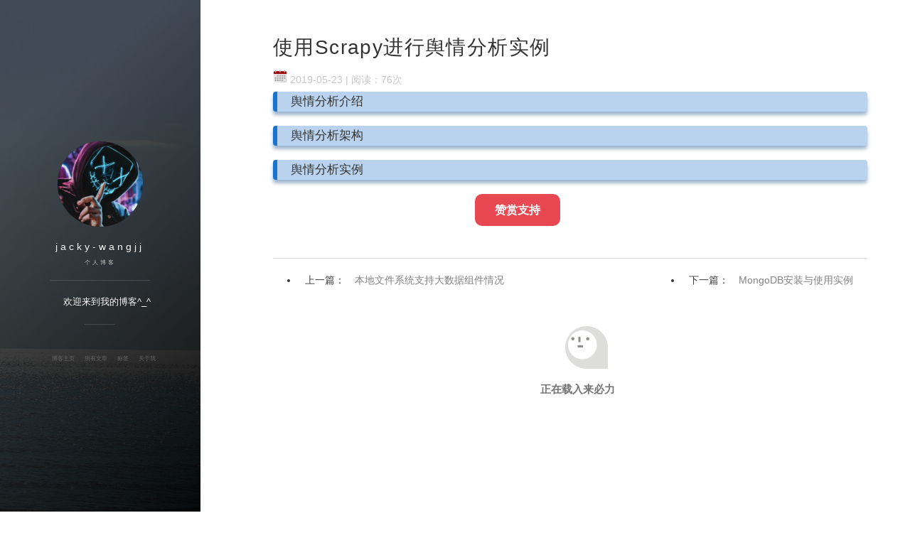

--- FILE ---
content_type: text/html; charset=utf-8
request_url: https://jacky-wangjj.github.io/2019/05/Examples_of_Public_Option_analysis_Use_Scrapy/
body_size: 4442
content:
<!DOCTYPE html>
<html>

  <head>
    <meta charset="utf-8">
    <meta http-equiv="X-UA-Compatible" content="IE=edge">
    <meta name="viewport" content="width=device-width, initial-scale=1, maximum-scale=1">

    <title>使用Scrapy进行舆情分析实例</title>
    <meta name="description"
          content="舆情分析介绍">
    <meta name="author" content="jacky-wangjj">

    <meta name="twitter:card" content="summary">
    <meta name="twitter:title"
          content="使用Scrapy进行舆情分析实例">
    <meta name="twitter:description"
          content="舆情分析介绍">

    <meta property="og:type" content="article">
    <meta property="og:title"
          content="使用Scrapy进行舆情分析实例">
    <meta property="og:description"
          content="舆情分析介绍">

    <link rel="icon" type="image/png" href="/images/favicon.png"/>
    <link href="/images/favicon.png" rel="shortcut icon" type="image/png">

    <link rel="stylesheet" href="
    /css/main.css">
    <link href="//netdna.bootstrapcdn.com/font-awesome/4.1.0/css/font-awesome.min.css" rel="stylesheet">

    <link rel="canonical" href="http://jacky-wangjj.github.io/2019/05/Examples_of_Public_Option_analysis_Use_Scrapy/">
    <link rel="alternate" type="application/rss+xml" title="jacky-wangjj" href="http://jacky-wangjj.github.io
    /feed.xml">

    <!--谷歌网站有所权验证-->
    <meta name="google-site-verification" content="mQhRK1NyQjtVsm41qLVxKym8EQOK9xG__uEJhCILEKA" />

    <!-- 站点统计 -->
    <script
            async src="https://busuanzi.ibruce.info/busuanzi/2.3/busuanzi.pure.mini.js">
    </script>

    <!-- 百度统计 -->
    
    <script>
        var _hmt = _hmt || [];
        (function () {
            var hm = document.createElement("script");
            hm.src = "//hm.baidu.com/hm.js?2e40c0dc2c057d03febf28bc18ee7ae5";
            var s = document.getElementsByTagName("script")[0];
            s.parentNode.insertBefore(hm, s);
        })();
    </script>
    

    <!-- Global site tag (gtag.js) - Google Analytics -->
    <script async src="https://www.googletagmanager.com/gtag/js?id=UA-138073963-1"></script>
    <script>
        window.dataLayer = window.dataLayer || [];
        function gtag(){dataLayer.push(arguments);}
        gtag('js', new Date());

        gtag('config', 'UA-138073963-1');
    </script>

    <!--Google AdSense-->
    <script async src="//pagead2.googlesyndication.com/pagead/js/adsbygoogle.js"></script>
    <script>
        (adsbygoogle = window.adsbygoogle || []).push({
            google_ad_client: "ca-pub-3748292772197234",
            enable_page_level_ads: true
        });
    </script>

</head>


  <body>

    <span class="mobile btn-mobile-menu">        
      <div class="nav_container">
         <nav class="nav-menu-item" style = "float:right">
            <i class="nav-menu-item">
              <a href="/#blog" title="" class="blog-button">  博客主页
              </a>
            </i>
            
                <i class="nav-menu-item">

                  <a href="/archive" title="archive" class="btn-mobile-menu__icon">
                      所有文章
                  </a>
                </i>
            
                <i class="nav-menu-item">

                  <a href="/tags" title="tags" class="btn-mobile-menu__icon">
                      标签
                  </a>
                </i>
            
                <i class="nav-menu-item">

                  <a href="/about" title="about" class="btn-mobile-menu__icon">
                      关于我
                  </a>
                </i>
            
          </nav>
      </div>
    </span>
    
    <header class="panel-cover panel-cover--collapsed" style="background-image: url('/images/background-cover.jpg')">
  <div class="panel-main">

    <div class="panel-main__inner panel-inverted">
    <div class="panel-main__content">
        <!-- 头像效果-start -->
        <div class="ih-item circle effect right_to_left">            
            <a href="/#blog" title="前往 jacky-wangjj 的主页" class="blog-button">
                <div class="img"><img src="/images/avatar.jpg" alt="img"></div>
                <div class="info">
                    <div class="info-back">
                        <h2> 
                            
                                jacky-wangjj
                            
                        </h2>
                        <p>
                           
                                大数据 / 机器学习
                            
                        </p>
                    </div>
                </div>
            </a>
        </div>
        <!-- 头像效果-end -->
        <h1 class="panel-cover__title panel-title"><a href="/#blog" title="link to homepage for jacky-wangjj" class="blog-button">jacky-wangjj</a></h1>
        
        <span class="panel-cover__subtitle panel-subtitle">个人博客</span>
        
        <hr class="panel-cover__divider" />
        <p class="panel-cover__description">欢迎来到我的博客^_^</p>
        <hr class="panel-cover__divider panel-cover__divider--secondary" />
        
        
        

        <div class="navigation-wrapper">
          <div>
            <nav class="cover-navigation cover-navigation--primary">
              <ul class="navigation">
                <li class="navigation__item"><a href="/#blog" title="" class="blog-button">博客主页</a></li>
                
                  <li class="navigation__item"><a href="/archive" title="archive">所有文章</a></li>
                
                  <li class="navigation__item"><a href="/tags" title="tags">标签</a></li>
                
                  <li class="navigation__item"><a href="/about" title="about">关于我</a></li>
                
              </ul>
            </nav>
          </div>          
        </div>


        </div>
      </div>
    </div>
    
    
    <div class="panel-cover--overlay cover-clear"></div>
    
  </div>
</header>


    <div class="content-wrapper">
        <div class="content-wrapper__inner">
            <article class="post-container post-container--single" itemscope itemtype="http://schema.org/BlogPosting">
  <header class="post-header">
    <h1 class="post-title">使用Scrapy进行舆情分析实例</h1>
    <div class="post-meta">
      <img src="/images/calendar.png" width="20px"/> 
      <time datetime="2019-05-23 00:00:00 +0000" itemprop="datePublished" class="post-meta__date date">2019-05-23</time>  
         
      <span id="busuanzi_container_page_pv"> | 阅读：<span id="busuanzi_value_page_pv"></span>次</span>
    </p>
    </div>
  </header>

  <section class="post">
    <h3 id="舆情分析介绍">舆情分析介绍</h3>

<h3 id="舆情分析架构">舆情分析架构</h3>

<h3 id="舆情分析实例">舆情分析实例</h3>


  </section>
</article>

<section>

            <div class="content-play">
              <p><a href="javascript:void(0)" onclick="dashangToggle()" class="dashang" title="打赏，支持一下">赞赏支持</a></p>
              <div class="hide_box-play"></div>
              <div class="shang_box-play">
                <a class="shang_close-play" href="javascript:void(0)" onclick="dashangToggle()" title="关闭"><img src="/images/payimg/close.jpg" alt="取消" /></a>
                <div class="shang_tit-play">
                  <p>打赏，支持一下！</p>
                </div>
                <div class="shang_payimg">
                    <img src="/images/payimg/alipayimg.jpg" alt="扫码支持" title="扫一扫" />
                </div>
              <div class="shang_payimg">
                    <img src="/images/payimg/weipayimg.jpg" alt="扫码支持" title="扫一扫" />
                </div>
                <div class="pay_explain"></div>
                <div class="shang_payselect">
                  <div class="pay_item checked" data-id="alipay">
                    <span class="pay_logo"><img src="/images/payimg/alipay.jpg" alt="支付宝" /></span>
                  </div>
                  <div class="pay_item" data-id="weipay">
                    <span class="pay_logo"><img src="/images/payimg/wechat.jpg" alt="微信" /></span>
                  </div>
                </div>
                <div class="shang_info-play">
                  <p>打开<span id="shang_pay_txt">支付宝/微信</span>扫一扫，即可扫码打赏哦！</p>
                </div>
              </div>
            </div>
            <script type="text/javascript">
            function dashangToggle(){
              $(".hide_box-play").fadeToggle();
              $(".shang_box-play").fadeToggle();
            }
            </script>

            <div style="text-align:center;margin:50px 0; font:normal 14px/24px 'MicroSoft YaHei';"></div>

            <style type="text/css">
              .content-play{width:80%;margin-top: 20px;margin-bottom: 10px;height:40px;}
              .hide_box-play{z-index:999;filter:alpha(opacity=50);background:#666;opacity: 0.5;-moz-opacity: 0.5;left:0;top:0;height:99%;width:100%;position:fixed;display:none;}
              .shang_box-play{width:540px;height:540px;padding:10px;background-color:#fff;border-radius:10px;position:fixed;z-index:1000;left:50%;top:50%;margin-left:-280px;margin-top:-280px;border:1px dotted #dedede;display:none;}
              .shang_box-play img{border:none;border-width:0;}
              .dashang{display:block;width:100px;margin:5px auto;height:25px;line-height:25px;padding:10px;background-color:#E74851;color:#fff;text-align:center;text-decoration:none;border-radius:10px;font-weight:bold;font-size:16px;transition: all 0.3s;}
              .dashang:hover{opacity:0.8;padding:15px;font-size:18px;}
              .shang_close-play{float:right;display:inline-block;
                margin-right: 10px;margin-top: 20px;
              }
              .shang_logo{display:block;text-align:center;margin:20px auto;}
              .shang_tit-play{width: 100%;height: 75px;text-align: center;line-height: 66px;color: #a3a3a3;font-size: 16px;background: url('/images/payimg/cy-reward-title-bg.jpg');font-family: 'Microsoft YaHei';margin-top: 7px;margin-right:2px;}
              .shang_tit-play p{color:#a3a3a3;text-align:center;font-size:16px;}
              .shang_payimg{width:140px;padding:10px;padding-left: 80px; /*border:6px solid #EA5F00;**/margin:0 auto;border-radius:3px;height:140px;display:inline-block;}
              .shang_payimg img{display:inline-block;margin-right:10px;float:left;text-align:center;width:140px;height:140px; }
              .pay_explain{text-align:center;margin:10px auto;font-size:12px;color:#545454;}
              .shang_payselect{text-align:center;margin:0 auto;margin-top:40px;cursor:pointer;height:60px;width:500px;margin-left:110px;}
              .shang_payselect .pay_item{display:inline-block;margin-right:140px;float:left;}
              .shang_info-play{clear:both;}
              .shang_info-play p,.shang_info-play a{color:#C3C3C3;text-align:center;font-size:12px;text-decoration:none;line-height:2em;}
            </style>

       <ul class="pager">
        
        <li class="previous">
            <a href="/2019/05/bigdata_on_local_filesystem/" data-toggle="tooltip" data-placement="top" title="本地文件系统支持大数据组件情况">上一篇：  <span>本地文件系统支持大数据组件情况</span>
            </a>
        </li>
        
        
        <li class="next">
            <a href="/2019/05/MongoDB_Install_And_Use_Case/" data-toggle="tooltip" data-placement="top" title="MongoDB安装与使用实例">下一篇：  <span>MongoDB安装与使用实例</span>
            </a>
        </li>
        
    </ul>
</section>

<section class="post-comments">

    <!-- 来必力City版安装代码 -->
    <!-- 屏蔽来比力广告 -->
    <style>
        #taboola-livere { display: none;}
    </style>
    <div id="lv-container" data-id="city" data-uid="MTAyMC80MzYzMS8yMDE3MA==">
        <script type="text/javascript">
            (function(d, s) {
                var j, e = d.getElementsByTagName(s)[0];

                if (typeof LivereTower === 'function') { return; }

                j = d.createElement(s);
                j.src = 'https://cdn-city.livere.com/js/embed.dist.js';
                j.async = true;

                e.parentNode.insertBefore(j, e);
            })(document, 'script');
        </script>
        <noscript> 为正常使用来必力评论功能请激活JavaScript</noscript>
    </div>
    <!-- City版安装代码已完成 -->

</section>


            <section class="footer">
    <footer>
        <div class="footer_div">
            <nav class="cover-navigation navigation--social">
                <ul class="navigation">

                    
                    <!-- Github -->
                    <li class="navigation__item_social">
                        <a href="https://github.com/jacky-wangjj" title="@jacky-wangjj 的 Github"
                           target="_blank">
                            <div class="footer-social-icon" style="background:url(/images/github.png);"></div>
                        </a>
                    </li>
                    

                    
                    <!-- csdn -->
                    <li class="navigation__item_social">
                        <a href="https://blog.csdn.net/u011217649" title="@u011217649"
                           target="_blank">
                            <div class="footer-social-icon" style="background:url(/images/csdn.png);"></div>
                        </a>
                    </li>
                    

                    <!--  -->

                    <!---->

                    <!---->

                    <!--  -->

                    <!---->

                    
                    <!-- Email -->
                    <li class="navigation__item_social">
                        <a href="mailto:iot_wangjunjie@163.com" title="Contact me">
                            <div class="footer-social-icon" style="background:url(/images/email.png);"></div>
                        </a>
                    </li>
                    

                    <!-- RSS -->
                    <li class="navigation__item_social">
                    <a href="http://jacky-wangjj.github.io/feed.xml" rel="author" title="RSS" target="_blank">
                    <div class="footer-social-icon" style="background:url(/images/rss.png);"></div>
                    <span class="label">RSS</span>
                    </a>
                    </li>

                </ul>
            </nav>
        </div>

        <div class="footer_div">
            <p class="copyright text-muted">
                Copyright &copy; jacky-wangjj 2023 Theme by <a
                    href="http://jacky-wangjj.github.io/">jacky-wangjj</a> |
                <iframe
                        style="margin-left: 2px; margin-bottom:-5px;"
                        frameborder="0" scrolling="0" width="91px" height="20px"
                        src="https://ghbtns.com/github-btn.html?user=jacky-wangjj&repo=jacky-wangjj.github.io&type=star&count=true">
                </iframe>
            </p>
            <div align="right">
                <link rel="stylesheet" href="//cdn.bootcss.com/font-awesome/4.3.0/css/font-awesome.min.css">

                <!-- 访问统计 -->
                <span id="busuanzi_container_site_pv" style="display:none">
                    本站总访问量<span id="busuanzi_value_site_pv"></span>次
                </span>
                <span id="busuanzi_container_site_uv" style="display:none">
                    共计<span id="busuanzi_value_site_uv"></span>人
                </span>

            </div>
        <div>
    </footer>
</section>

        </div>
    </div>
    
    <script type="text/javascript" src="//code.jquery.com/jquery-1.11.3.min.js"></script>
<script type="text/javascript" src="/js/main.js"></script>

<script type="text/javascript" src="/js/highlight.pack.js"></script>
<script>hljs.initHighlightingOnLoad();</script>



    
  </body>

</html>


--- FILE ---
content_type: text/html; charset=utf-8
request_url: https://www.google.com/recaptcha/api2/aframe
body_size: 267
content:
<!DOCTYPE HTML><html><head><meta http-equiv="content-type" content="text/html; charset=UTF-8"></head><body><script nonce="h_m7_LqHRoi9IgwC6qPKSw">/** Anti-fraud and anti-abuse applications only. See google.com/recaptcha */ try{var clients={'sodar':'https://pagead2.googlesyndication.com/pagead/sodar?'};window.addEventListener("message",function(a){try{if(a.source===window.parent){var b=JSON.parse(a.data);var c=clients[b['id']];if(c){var d=document.createElement('img');d.src=c+b['params']+'&rc='+(localStorage.getItem("rc::a")?sessionStorage.getItem("rc::b"):"");window.document.body.appendChild(d);sessionStorage.setItem("rc::e",parseInt(sessionStorage.getItem("rc::e")||0)+1);localStorage.setItem("rc::h",'1768750011390');}}}catch(b){}});window.parent.postMessage("_grecaptcha_ready", "*");}catch(b){}</script></body></html>

--- FILE ---
content_type: text/html; charset=utf-8
request_url: https://was.livere.me/comment/city?id=city&refer=jacky-wangjj.github.io%2F2019%2F05%2FExamples_of_Public_Option_analysis_Use_Scrapy%2F&uid=MTAyMC80MzYzMS8yMDE3MA%3D%3D&site=https%3A%2F%2Fjacky-wangjj.github.io%2F2019%2F05%2FExamples_of_Public_Option_analysis_Use_Scrapy%2F&title=%2525u4F7F%2525u7528Scrapy%2525u8FDB%2525u884C%2525u8206%2525u60C5%2525u5206%2525u6790%2525u5B9E%2525u4F8B&titleLength=16&uuid=578f2214-9d3d-4dd2-aea5-85975b2c8579
body_size: 1247
content:
<!DOCTYPE html><html lang=zh-cn><head><meta http-equiv=Content-Type content="text/html; charset=utf-8"><meta http-equiv=X-UA-Compatible content="IE=edge"><meta name=viewport content="user-scalable=no,initial-scale=1,maximum-scale=1,minimum-scale=1,width=device-width"><meta name=description content=LiveRe><title>LiveRe</title><link type=text/css rel=stylesheet href="https://cdn-city.livere.com/css/comment.zero.css?d=202101261500"><script type=text/javascript src="https://cdn-city.livere.com/js/lib.zero.js?d=202101261500"></script><style type=text/css>#container * {
                font-family: Helvetica;
            }</style></head><body><div id=container data-id=city data-title=使用Scrapy进行舆情分析实例 data-logo="" data-desc="" data-uid="MTAyMC80MzYzMS8yMDE3MA==" data-site=https://jacky-wangjj.github.io/2019/05/Examples_of_Public_Option_analysis_Use_Scrapy/ data-refer=jacky-wangjj.github.io/2019/05/Examples_of_Public_Option_analysis_Use_Scrapy/ data-redirectorigin="" data-highlightseq="" data-discuss=0 data-facebookpageid="" data-facebookuploadurl="" livere-uuid=578f2214-9d3d-4dd2-aea5-85975b2c8579><noscript>Please enable JavaScript to view the LiveRe comments</noscript></div><script type=text/javascript src="https://cdn-city.livere.com/js/comment.zero.zh-cn.dist.js?d=202101261500" charset=UTF-8></script></body></html>

--- FILE ---
content_type: text/css; charset=utf-8
request_url: https://jacky-wangjj.github.io/css/main.css
body_size: 5767
content:
/* http://meyerweb.com/eric/tools/css/reset/
   v2.0 | 20110126
   License: none (public domain)
*/
@import url(animate.css);
@import url(tomorrow.css);
html, body, div, span, applet, object, iframe, h1, h2, h3, h4, h5, h6, p, blockquote, pre, a, abbr, acronym, address, big, cite, code, del, dfn, em, img, ins, kbd, q, s, samp, small, strike, strong, sub, sup, tt, var, b, u, i, center, dl, dt, dd, ol, ul, li, fieldset, form, label, legend, table, caption, tbody, tfoot, thead, tr, th, td, article, aside, canvas, details, embed, figure, figcaption, footer, header, hgroup, menu, nav, output, ruby, section, summary, time, mark, audio, video {
  margin: 0;
  padding: 0;
  border: 0;
  font-size: 100%;
  font: inherit;
  vertical-align: baseline; }

/* HTML5 display-role reset for older browsers */
article, aside, details, figcaption, figure, footer, header, hgroup, menu, nav, section {
  display: block; }

body {
  line-height: 1; 
}

ol, ul {
  list-style: none; }

blockquote, q {
  quotes: none; 
  background-color: #f0f0f0;
}
blockquote:before, blockquote:after {
  content: '';
  content: none; 
}

q:before, q:after {
  content: '';
  content: none; }

table {
  border-collapse: collapse;
  border-spacing: 0; }

body {
  width: 100%;
  *zoom: 1; 
}
body:before, body:after {
  content: "";
  display: table; 
}
body:after {
  clear: both; 
}

html, body {
  height: 100%; 
}

html {
  height: 100%;
  max-height: 100%; 
}

body {
  font-family: "ff-tisa-web-pro-1", "ff-tisa-web-pro-2", "Lucida Grande", "Hiragino Sans GB", "Hiragino Sans GB W3", "Microsoft YaHei", "WenQuanYi Micro Hei", sans-serif;
  font-size: 14px;
  color: #333;
  -webkit-font-smoothing: antialiased; }

::selection {
  background: #27408B; 
  color: #ffffff}

::-moz-selection {
  background: #f39ca4; }

a {
  text-decoration: none;
  color: #00688B; 

}
p a {
  margin-left: 4px;
  margin-right: 4px;
  text-decoration: underline;
}

a:hover {
  color: #0000CD;
  -o-transition: .5s;
  -ms-transition: .5s;
  -moz-transition: .5s;
  -webkit-transition: .5s; 
}

h1,
h2,
h3,
h4,
h5,
h5 {
  margin-top: 1.0em;
  margin-bottom: .5em;
  font-family: "ff-tisa-web-pro-1", "ff-tisa-web-pro-2", "Lucida Grande", "Hiragino Sans GB", "Hiragino Sans GB W3", "Microsoft YaHei", "WenQuanYi Micro Hei", sans-serif;
  font-weight: lighter;
  color: #333333;
  -webkit-font-smoothing: antialiased; }

h1 {
  margin-top: 0;
  font-size: 2.0em;
  line-height: 1.2em;
  letter-spacing: .05em; 
}

h2 {
  font-size: 1.5em; 
  /*background:#B9D3EE;*/
  /*text-align: center;*/
}

h3 {
  font-size: 1.2em; 
  text-indent: 4px; 
  border-radius: 4px; 
  padding: 6px 15px;
  margin-bottom: 20px;
  margin-top: 5px;
  background:#B9D3EE;
  /*0px right, 5px botton, 5px fuzzy*/
  box-shadow: 0px 5px 5px #9FB6CD;
  border-left: 6px solid #1874CD; 
  position:relative;
}

h4 {
  font-size: 1.2em; 
  padding: 6px 15px;
}

h5 {
  font-size: 1em; }

p {
  margin-bottom: 10px;
  margin-top: 5px;
  line-height: 1.7em; 
  padding-left: 20px;
}

strong {
  font-weight: bold; }

em {
  font-style: italic; }

blockquote {
  padding-top: 10px;
  padding-bottom: 1px;
  padding-left: 10px;
  margin-left: 20px;

  font-family: "ff-tisa-web-pro-1", "ff-tisa-web-pro-2", "Lucida Grande", "Hiragino Sans GB", "Hiragino Sans GB W3", "Microsoft YaHei", "WenQuanYi Micro Hei", sans-serif;
  font-weight: lighter;
  font-size: 1em;
  border-left: 3px solid #4F4F4F; 
}
blockquote p:last-child {
  margin-bottom: 0; }

ol, ul {
  margin: 0 0 1.3em 2.5em; }
ol li, ul li {
  margin: 0 0 .2em 0;
  line-height: 1.6em; }
ol ol, ol ul, ul ol, ul ul {
  margin: .1em 0 .2em 2em; }
ol {
  list-style-type: decimal; }

ul {
  list-style-type: disc; }

code {
  color: #000000;
  padding: .1em .4em;
  background: #e8f2fb;
  border: 1px solid #c9e1f6;
  border-radius: 3px;
  font-family: Consolas, Menlo, Monaco, Lucida Console, Liberation Mono, DejaVu Sans Mono, Bitstream Vera Sans Mono, Courier New, monospace, serif;
  font-size: 1.0em;
  vertical-align: bottom;
  word-wrap: break-word; }

pre {
  margin-bottom: 1.3em;
  padding: 1em 2.5%;
  background: #e8f2fb;
  border: 1px solid #c9e1f6;
  border-radius: 3px;
  font-family: Consolas, Menlo, Monaco, Lucida Console, Liberation Mono, DejaVu Sans Mono, Bitstream Vera Sans Mono, Courier New, monospace, serif;
  font-size: .9em;
  font-weight: normal;
  line-height: 1.3em;
  overflow: scroll; }
pre code {
  padding: 0;
  background: none;
  border: none;
  word-wrap: normal; }

table {
  color: #333333;
  font-size: .9em;
  text-align: center;
  line-height: 40px;
  border: 2px solid #363636;
  width: 90%;
  margin: 50px auto; }

thead tr:first-child {
  background-color: #E0EEEE;
  color: #363636;
  text-align: center;
  border: 1px solid #363636;
}
th {
  font-weight: bold; 
  border: 1px solid #363636;
}
table thead tr th {
  text-align: center;
}

th:first-child, td:first-child {
  padding: 0 15px 0 20px; 
}

tbody td {
  font-size: .85em; 
  border: 1px solid #363636;
}
td:last-child {
  padding-right: 10px; 
  border: 1px solid #363636;
}

/*pager start----------------*/
.post-container 
.pager li{ 
  margin-top: 20px;
  width:48%
}
.next{
  margin-top: 20px;
  float:right
}
.previous{
  margin-top: 20px;
  float:left
}
.pager li>a{
  width:100%;
  padding: 10px 10px;  
}

.pager li>a>span{
  padding-right: 10px;
  color:gray;
  padding: 10px 10px;  
}

.pager li>span {
  margin-top: 40px;
  line-height:1.7;
  text-transform:uppercase;
  font-size:13px;
  font-weight:800;
  padding:10px;
  background-color:#fff;
  border-radius:0;
}
.pager li>a {
  color:#404040
}
.pager li>a:hover,
.pager li>a:focus { 
  color:#fff;
  background-color:#B9D3EE;
}
.pager li>a:hover>span,
.pager li>a:focus>span{
  color:#fff;
}
::-moz-selection { 
  color:#fff;
  text-shadow:none;
  background:#a0b3d6;
  }
::selection {
    color:#fff;
    text-shadow:none;
    background:#666666;
  }
img::selection {
  color:#fff;
  background:0 0
}
img::-moz-selection {
  color:#fff;
  background:0 0
}

@media all and (max-width: 600px) {
  .next{
    float:left;
  }
  .previous{
    float:left;
  }
}

.footer-social-icon {
  width: 30px;
  height: 30px;
  background-size: 15px;
}

/*pager end----------------*/

  .date,
  .time,
  .author{ color: #c7c7c7; }
  .date a,
  .time a,
  .author a,
  .tags {
    color: #fff;
  }
  .tags a {
  color: #666666; }

  .date a:hover,
  .time a:hover,
  .author a:hover,
  .tags a:hover {
    color: #7b0f19; 
  }

  .excerpt {
    border-left: 3px solid #12B2F8; 
    margin: 0;
    margin-right: 10px;
    font-size: .9em;
    background-color: #FFF;
    text-indent: 10px;
    color: #4F4F4F; 
  }

  .intro {
    font-family: "ff-tisa-web-pro-1", "ff-tisa-web-pro-2", "Lucida Grande", "Hiragino Sans GB", "Hiragino Sans GB W3", "Microsoft YaHei", "WenQuanYi Micro Hei", sans-serif;
    font-size: 1.2em;
    font-weight: lighter;
    color: #999999; }

  .block-heading {
    display: inline;
    float: left;
    width: 940px;
    margin: 0 10px;
    position: relative;
    bottom: -15px;
    font-size: .8em;
    font-weight: bold;
    text-align: center;
    text-transform: uppercase;
    letter-spacing: 1px; }

  .label {
    position: relative;
    display: inline-block;
    padding: 8px 18px 9px 18px;
    background: #BF1827;
    border-radius: 3px;
    text-align: center;
    color: #FFF; }

  .container {
    position: relative;
    z-index: 500;
    width: 940px;
    margin: 0 auto; }

  .content-wrapper {
    z-index: 800;
    width: 70%;
    margin-left: 30%; }

  .content-wrapper__inner {
    /*margin: 0 10%;*/
    margin-right: 60px;
    padding: 50px 0; 
    /*margin: 0 auto; */
    /*width: 700px;*/
  }

  .footer {
    display: block;
    padding: 2em 0 0 0;
    border-top: 1px solid #DDDDDD;
    font-size: .7em;
    color: #b3b3b3; }

  .footer__copyright {
    display: block;
    margin-bottom: .7em; 
  }
  .footer__copyright a {
    color: #a6a6a6;
    text-decoration: underline; 
  }
  .footer__copyright a:hover {
    color: #7b0f19; 
  }

  .avatar,
  .logo {
    border-radius: 50%;
    border: 3px solid #FFF;
    box-shadow: 0 0 1px 1px rgba(0, 0, 0, 0.3); 
  }

  hr {
    border: none; }

  .section-title__divider {
    width: 30%;
    margin: 2.2em 0 2.1em 0;
    border-top: 1px solid #DDDDDD; 
  }

  .hidden {
    display: none !important; }

  .post-comments {
    border-top: 1px solid #DDDDDD;
    padding: 60px 0; }

  .post-meta {
    margin: 0;
    color: #c7c7c7; 
  }

  .post-meta__date span {
    margin: 0px;
    /*margin-right: .5em; */
  }

/*  .post-meta__tags {
    margin-left: .2em; 
    background-color: #efefef;
    border-width: 1px;
    border-color: #eee;
    color: #333;
    font-size: 2.0em;
  }
*/
 /* .post-meta__author {
    margin-left: 1.5em; 
  }

  .post-meta__avatar {
    display: inline-block;
    width: 22px;
    height: 22px;
    margin: 0 .3em -.4em 0;
    border: none;
    box-shadow: none; 
  }*/

  .post img {
    max-width: 100%;
    margin: 0 auto;
    border-radius: 3px;
    text-align: center;
    display: block; }
  .post pre {
    width: 95%;
    overflow: auto; }
  .post hr {
    display: block;
    width: 30%;
    margin: 2em 0;
    border-top: 1px solid #DDDDDD; }

  .panel {
    display: table;
    width: 100%;
    height: 100%; }

  .panel__vertical {
    display: table-cell;
    vertical-align: middle; }

  .panel-title {
    margin: 0 0 5px 0;
    margin-top: 20px;
    font-size: 1.8em;
    letter-spacing: 4px;
    color: #FFF; }

  .panel-subtitle {
    font-family: "ff-tisa-web-pro-1", "ff-tisa-web-pro-2", "Lucida Grande", "Hiragino Sans GB", "Hiragino Sans GB W3", "Microsoft YaHei", "WenQuanYi Micro Hei", sans-serif;
    font-size: 0.6em;
    font-weight: lighter;
    letter-spacing: 3px;
    color: #CCCCCC;
    -webkit-font-smoothing: antialiased; }

  .panel-cover {
    display: block;
    position: fixed;
    z-index: 900;
    width: 100%;
    max-width: none;
    height: 100%;
    background: url(/images/background-cover.jpg) top left no-repeat #666666;
    background-size: cover; }

  .panel-cover--collapsed {
    width: 22%;
    max-width: 320px; }

  .panel-cover--overlay {
    display: block;
    position: absolute;
    z-index: 0;
    top: 0;
    right: 0;
    bottom: 0;
    left: 0;
    background-color: rgba(68, 68, 68, 0.6);
    background-image: -webkit-linear-gradient(-410deg, rgba(68, 68, 68, 0.6) 20%, rgba(0, 0, 0, 0.9));
    background-image: linear-gradient(140deg,rgba(68, 68, 68, 0.6) 20%, rgba(0, 0, 0, 0.9)); }

  .panel-cover__logo {
    margin-bottom: .2em; }

  .panel-cover__description {
    margin: 0 30px; }

  .panel-cover__divider {
    width: 50%;
    margin: 20px auto;
    border-top: 1px solid rgba(255, 255, 255, 0.14); }

  .panel-cover__divider--secondary {
    width: 15%; }

  .panel-main {
    display: table;
    width: 100%;
    height: 100%; }

  .panel-main__inner {
    display: table-cell;
    vertical-align: middle;
    position: relative;
    z-index: 800;
    padding: 0 0px; }

  .panel-main__content {
    max-width: 620px;
    margin: 0 auto; }

  .panel-main__content--fixed {
    width: 480px;
    transition: width 1s;
    -webkit-transition: width 1s;
    /* Safari */ }

  .panel-inverted {
    font-weight: 100;
    text-align: center;
    color: #FFF;
    text-shadow: 0 1px 1px rgba(0, 0, 0, 0.4); }
  .panel-inverted a {
    color: #FFF; }

  .cover-navigation {
    margin-top: 0px; 
    width: 100%;
  }
  .cover-blue {
    background-color: rgba(37, 104, 163, 0.6);
    background-image: -webkit-linear-gradient(-410deg, rgba(37, 104, 163, 0.6) 20%, rgba(18, 51, 80, 0.8));
    background-image: linear-gradient(140deg,rgba(37, 104, 163, 0.6) 20%, rgba(18, 51, 80, 0.8)); }

  .cover-green {
    background-color: rgba(21, 111, 120, 0.6);
    background-image: -webkit-linear-gradient(-410deg, rgba(21, 111, 120, 0.6) 20%, rgba(6, 31, 33, 0.8));
    background-image: linear-gradient(140deg,rgba(21, 111, 120, 0.6) 20%, rgba(6, 31, 33, 0.8)); }

  .cover-purple {
    background-color: rgba(73, 50, 82, 0.6);
    background-image: -webkit-linear-gradient(-410deg, rgba(73, 50, 82, 0.6) 20%, rgba(17, 11, 19, 0.8));
    background-image: linear-gradient(140deg,rgba(73, 50, 82, 0.6) 20%, rgba(17, 11, 19, 0.8)); }

  .cover-red {
    background-color: rgba(119, 31, 18, 0.6);
    background-image: -webkit-linear-gradient(-410deg, rgba(119, 31, 18, 0.6) 20%, rgba(30, 8, 5, 0.8));
    background-image: linear-gradient(140deg,rgba(119, 31, 18, 0.6) 20%, rgba(30, 8, 5, 0.8)); }

  .cover-orange {
    background-color: rgba(174, 80, 4, 0.6);
    background-image: -webkit-linear-gradient(-410deg, rgba(174, 80, 4, 0.6) 20%, rgba(74, 34, 2, 0.8));
    background-image: linear-gradient(140deg,rgba(174, 80, 4, 0.6) 20%, rgba(74, 34, 2, 0.8)); }

  .cover-slate {
    background-color: rgba(61, 66, 96, 0.6);
    background-image: -webkit-linear-gradient(-410deg, rgba(61, 66, 96, 0.6) 20%, rgba(21, 23, 34, 0.8));
    background-image: linear-gradient(140deg,rgba(61, 66, 96, 0.6) 20%, rgba(21, 23, 34, 0.8)); }

  .cover-disabled {
    background: none; 
  }

  .navigation__flink {
    color: #999;
    margin-top: 40px;
    text-align: left;
    font-size: .6em;
  }

  .btn, .navigation__flink_item a {
    display: block;
    text-align: left;  
    margin-left: 10px;
    margin-right: 10px;
    font-size: .4em;
    color: #666;
    border-bottom: 0.1px solid #666;
    text-shadow: none;
  }
  .btn:hover, .navigation__flink_item a:hover {
    color: #fff;
    border-color: #fff; 
  }

  .btn-border-small {
    font-size: 1.0em;
    height: 30px;
    margin-left: 20px; 
    color: #1289F8;
  }

  .btn-secondary {
    border-color: #5BA4E5;
    color: #5BA4E5; 
  }
  .btn-secondary:hover {
    color: #217fd2;
    border-color: #217fd2; 
  }

  .btn-tertiary {
    border-color: #999999;
    color: #999999; 
  }
  .btn-tertiary:hover {
    color: #737373;
    border-color: #737373; 
  }

  .btn-large {
    padding: 10px 24px;
    font-size: 1.1em; 
  }

  .btn-small {
    padding: 8px 12px;
    font-size: .7em; 
  }

  .btn-mobile-menu {
    display: none;
    position: fixed;
    z-index: 9999;
    width: 100%;
    height: 40px;
    background: rgba(51, 51, 51, 0.98);
    text-align: center; 
  }
  .btn-mobile-menu_item {
    position: relative;
    top: 12px;
    margin-right: 20px;
    float: right;;
    color: #FFF; 
  }
  .btn-mobile-menu_item a {
    color: #666; 
  }

  .btn-mobile-menu_item a :hover, 
  .btn-mobile-menu_item :hover {
    color: #FFF; 
  }

  nav {
    display: inline-block;
    position: relative; 
  }
  .navigation {
    display: inline-block;
    float: left;
    position: relative;
    margin: 0;
    list-style-type: none; 
  }

  .btn, .navigation__item a {
    display: inline-block;
    margin-right: 0px;
    padding: 5px 5px 5px 5px;
    font-size: .6em;
    text-shadow: none;
    color: #BF1827;
  }
  .navigation__item {
    display: inline-block;
    margin-left: 0px;
    line-height: 1em; 
  }

  .navigation__item a {
    display: inline-block;
    position: relative;
    width: 100%;
    border-color: #666;
    color: #666;
    /*opacity: .8; */
  }

  .navigation__item a:hover {
    color: #fff;
  }

  .navigation__item_social {
    display: inline-block;
    /*margin-right: 20px;*/
    width: 50px;
  }
  .navigation__item_social a {
    position: relative;
    color: #999;
  }

  .navigation__item_social a:hover {
    color: #000;
  }

  .navigation--social a {
    border: 0px;
    padding: 10px 10px 10px 10px; 
  }
  .navigation--social a .label {
    display: none; 
  }
  .navigation--social a .icon {
    display: block;
    font-size: 1.7em; 
  }
  .pagination {
    display: block;
    margin: 0 0 4em 0; 
  }

  .pagination__page-number {
    margin: 0;
    font-size: .8em;
    color: #999999; 
  }

  .pagination__newer {
    margin-right: 1em; 
  }

  .pagination__older {
    margin-left: 1em; 
  }

  i {
    font-family: 'entypo';
    font-weight: normal;
    font-style: normal;
    font-size: 18px; 
  }

  .social {
    font-size: 22px; 
  }

  .icon-social {
    font-family: 'entypo-social';
    font-size: 22px;
    display: block;
    position: relative;
   }

  .post-list {
    margin: 0;
    padding: 0;
    list-style-type: none;
    text-align: left; 
    display: inline-block;
  }
  .post-list li {
    margin: 0 0 2.2em 0;
    float: left;

    -moz-box-shadow:4px 4px 4px #efefef, 
    -4px -4px 4px #efefef, 
    4px -4px 4px #efefef, 
    -4px 4px 4px #efefef; 
    -webkit-box-shadow:4px 4px 4px #efefef, 
    -4px -4px 4px #efefef, 
    4px -4px 4px #efefef, 
    -4px 4px 4px #efefef; 
    box-shadow:4px 4px 4px #efefef, 
    -4px -4px 4px #efefef, 
    4px -4px 4px #efefef, 
    -4px 4px 4px #efefef;
  }
  .post-list li:hover {
    /*transform:scale(1.01,1.01); */
    -moz-box-shadow:4px 4px 4px #c9e1f6, 
    -4px -4px 4px #c9e1f6, 
    4px -4px 4px #c9e1f6, 
    -4px 4px 4px #c9e1f6; 
    -webkit-box-shadow:4px 4px 4px #c9e1f6, 
    -4px -4px 4px #c9e1f6, 
    4px -4px 4px #c9e1f6, 
    -4px 4px 4px #c9e1f6; 
    box-shadow:4px 4px 4px #c9e1f6, 
    -4px -4px 4px #c9e1f6, 
    4px -4px 4px #c9e1f6, 
    -4px 4px 4px #c9e1f6;
    /*background-color: #F5FFFA;*/
  }

  .post-list li:last-child hr {
      display: none; 
  }

  .post-list__post-title {
   margin-top: 5px;
    margin-bottom: .2em;
    font-size: 1.5em;
    line-height: 1.3em;
  }
  .post-list__post-title a {
   color: #333333; 
   padding-top: 5px;
   padding-left: 10px;
  }
  .post-list__post-title a:hover {
    color: #000000; 
    background-color: #FAFAFA;
  }
}

.post-list__meta {
  display: block;
  margin: .7em 0 0 0;
  font-size: .9em;
  color: #c7c7c7; 
  display: inline-block;
}

.tag-img-icon img{
  margin-top: 5px;
  margin-left: 5px;
  margin-right: 5px;
  display: block;
  float: left;
}

.post-list__meta--date {
  margin-right: .5em;
  margin-left: 10px;
  margin-top: 3px;
  color: #c7c7c7; 
  float: left;

}

.post-list__meta--tags {
  
  height: 19px;
  width: 10px;
  margin-top: 4px;
  margin-left: 5px;
  margin-right: 0px;

  padding-left: 5px;
  padding-right: 0px;
  float: left;
  color: #8A97A1;
  
}
.post-list__meta--tags-right {
  color: #8A97A1;
  font-size: 0.7em;
}

.post-list-icon-mate {
  height: 20px;
  /*width: 20px;*/
  /*background-size: 100% 100%;*/
  padding-top: 0px;
  padding-bottom: 0px;
  margin-top: 2px;
  float: left;
}

.post-list-small-mate {
  height: 30px;
  background-size: 100% 100%;
  margin-top: 3px;
  float: left;
  color: #4F4F4F;
}

.post-list__divider {
  width: 30%;
  margin: 2.2em 0 2.1em 0;
  border-top: 1px solid #DDDDDD; }

*:focus {
  outline: none; }

input[type="text"],
input[type="password"],
input[type="datetime"],
input[type="datetime-local"],
input[type="date"],
input[type="month"],
input[type="time"],
input[type="week"],
input[type="number"],
input[type="email"],
input[type="url"],
input[type="search"],
input[type="tel"] {
  width: 240px;
  padding: 1em 1em;
  background: #FFF;
  border: 1px solid #DDDDDD;
  border-radius: 3px;
  font-size: .9em;
  color: #666666; }
input[type="text"]:focus,
input[type="password"]:focus,
input[type="datetime"]:focus,
input[type="datetime-local"]:focus,
input[type="date"]:focus,
input[type="month"]:focus,
input[type="time"]:focus,
input[type="week"]:focus,
input[type="number"]:focus,
input[type="email"]:focus,
input[type="url"]:focus,
input[type="search"]:focus,
input[type="tel"]:focus {
  border-color: #5BA4E5; }
input[type="text"]::-webkit-input-placeholder,
input[type="password"]::-webkit-input-placeholder,
input[type="datetime"]::-webkit-input-placeholder,
input[type="datetime-local"]::-webkit-input-placeholder,
input[type="date"]::-webkit-input-placeholder,
input[type="month"]::-webkit-input-placeholder,
input[type="time"]::-webkit-input-placeholder,
input[type="week"]::-webkit-input-placeholder,
input[type="number"]::-webkit-input-placeholder,
input[type="email"]::-webkit-input-placeholder,
input[type="url"]::-webkit-input-placeholder,
input[type="search"]::-webkit-input-placeholder,
input[type="tel"]::-webkit-input-placeholder {
  color: #CCCCCC; }
input[type="text"]::-moz-placeholder,
input[type="password"]::-moz-placeholder,
input[type="datetime"]::-moz-placeholder,
input[type="datetime-local"]::-moz-placeholder,
input[type="date"]::-moz-placeholder,
input[type="month"]::-moz-placeholder,
input[type="time"]::-moz-placeholder,
input[type="week"]::-moz-placeholder,
input[type="number"]::-moz-placeholder,
input[type="email"]::-moz-placeholder,
input[type="url"]::-moz-placeholder,
input[type="search"]::-moz-placeholder,
input[type="tel"]::-moz-placeholder {
  color: #CCCCCC; }
input[type="text"]:-moz-placeholder,
input[type="password"]:-moz-placeholder,
input[type="datetime"]:-moz-placeholder,
input[type="datetime-local"]:-moz-placeholder,
input[type="date"]:-moz-placeholder,
input[type="month"]:-moz-placeholder,
input[type="time"]:-moz-placeholder,
input[type="week"]:-moz-placeholder,
input[type="number"]:-moz-placeholder,
input[type="email"]:-moz-placeholder,
input[type="url"]:-moz-placeholder,
input[type="search"]:-moz-placeholder,
input[type="tel"]:-moz-placeholder {
  color: #CCCCCC; }
input[type="text"]:-ms-input-placeholder,
input[type="password"]:-ms-input-placeholder,
input[type="datetime"]:-ms-input-placeholder,
input[type="datetime-local"]:-ms-input-placeholder,
input[type="date"]:-ms-input-placeholder,
input[type="month"]:-ms-input-placeholder,
input[type="time"]:-ms-input-placeholder,
input[type="week"]:-ms-input-placeholder,
input[type="number"]:-ms-input-placeholder,
input[type="email"]:-ms-input-placeholder,
input[type="url"]:-ms-input-placeholder,
input[type="search"]:-ms-input-placeholder,
input[type="tel"]:-ms-input-placeholder {
  color: #CCCCCC; }

.read-more {
  margin-top: 1em;
  margin-bottom: 1em;
  padding-top: 1.2em;
  padding-bottom: 1em;
  border-top: 1px solid #DDDDDD; }

.read-more-item {
  display: inline-block;
  vertical-align: top;
  width: 48%; }

.read-more-item-dim {
  color: #7b0f19;
  font-size: .8em;
}
.cover-navigation .navigation {
  display: block;
  width: 100%;      
  margin-left: 0px;
  text-align: center;
}
@media all and (max-width: 1300px) {
  .panel-cover__logo {
    width: 70px; }

  .panel-title {
    font-size: 1em; 
  }

  .panel-subtitle {
    font-size: 0.6em; }

  .panel-cover__description {
    margin: 0 10px;
    font-size: .9em; }
}
@media all and (max-width: 1100px) {
  .btn-mobile-menu {
    display: block; 
  }
  .panel-main {
    display: table;
    position: relative; 
  }

  .panel-cover--collapsed {
    width: 100%;
    max-width: none; 
  }

  .panel-main__inner {
    display: table-cell;
    padding: 60px 10%; 
  }

  .panel-cover__description {
    display: block;
    max-width: 600px;
    margin: 0 auto; 
  }

  .panel-cover__divider--secondary {
    display: none; 
  }

  .panel-cover {
    width: 100%;
    height: 100%;
    background-position: center center; 
  }
  .panel-cover.panel-cover--collapsed {
    display: block;
    position: relative;
    height: auto;
    padding: 0;
    background-position: center center; 
  }
  .panel-cover.panel-cover--collapsed .panel-main__inner {
    display: block;
    padding: 70px 0 30px 0; 
  }
  .panel-cover.panel-cover--collapsed .panel-cover__logo {
    width: 60px;
    border-width: 2px; 
  }
  .panel-cover.panel-cover--collapsed .panel-cover__description {
    display: none; 
  }
  .panel-cover.panel-cover--collapsed .panel-cover__divider {
    display: none;
    margin: 1em auto; 
  }
  .navigation-wrapper {
    display: none;
    position: fixed;
    top: 20px;
    left: 0;
    float: left;
    width: 300px;
    padding: 20px 0;
    background: rgba(51, 51, 51, 0.98);
    border-bottom: 1px solid rgba(255, 255, 255, 0.15); 
  }
  .navigation-wrapper.visible {
    display: block; 
  }
  .content-wrapper {
    width: 80%;
    max-width: none;
    margin: 0 auto; 
  }
  .content-wrapper__inner {
    margin-right: 0;
    margin-left: 0; 
  }
}

@media all and (max-width: 420px) {
  .panel-main__inner {
    padding: 0 5%; 
  }
  .content-wrapper {
    width: 90%;
    max-width: none;
    margin: 0 auto; 
  }
  h1 {
    margin-top: 0;
    font-size: 1.6em;
    line-height: 1.0em;
    letter-spacing: 0;
  }
 .panel-title {
    margin-bottom: .1em;
  }

  .panel-subtitle {
    font-size: .6em; 
  }
 }


/*头像效果-start*/

html {
    font-family: sans-serif;
    -ms-text-size-adjust: 100%;
    -webkit-text-size-adjust: 100%
}

body {
    margin: 0
}

.ih-item.circle.effect {
    margin: 0 auto;
    -webkit-perspective: 900px;
    -moz-perspective: 900px;
    perspective: 900px;
}
.ih-item.circle.effect .img {
    z-index: 11;
    -webkit-transition: all 0.5s ease-in-out;
    -moz-transition: all 0.5s ease-in-out;
    transition: all 0.5s ease-in-out;
}

.ih-item.circle.effect .info {
    -webkit-transform-style: preserve-3d;
    -moz-transform-style: preserve-3d;
    -ms-transform-style: preserve-3d;
    -o-transform-style: preserve-3d;
    transform-style: preserve-3d;
}

.ih-item.circle.effect .info .info-back {
    opacity: 1;
    border-radius: 50%;
    width: 100%;
    height: 100%;
    background: #333333;
}

.ih-item.circle.effect .info h2 {
    color: #fff;    
    position: relative;
    font-size: 18px;
    margin: 0 auto;
    padding-top: 30px;
    height: 30px;
    text-shadow: 0 0 1px white, 0 1px 2px rgba(0, 0, 0, 0.3);
}

.ih-item.circle.effect .info p {
    color: #bbb;
    padding: 0px 0px 0px 0px;
    font-style: italic;
    padding-left: 0px;
    font-size: 10px;
}

.ih-item.circle.effect.bottom_to_top .img {
    -webkit-transform-origin: 50% 0;
    -moz-transform-origin: 50% 0;
    -ms-transform-origin: 50% 0;
    -o-transform-origin: 50% 0;
    transform-origin: 50% 0;
}

.ih-item.circle.effect.bottom_to_top a:hover .img {
    -webkit-transform: rotate3d(1, 0, 0, 180deg);
    -moz-transform: rotate3d(1, 0, 0, 180deg);
    -ms-transform: rotate3d(1, 0, 0, 180deg);
    -o-transform: rotate3d(1, 0, 0, 180deg);
    transform: rotate3d(1, 0, 0, 180deg);
}

.ih-item.circle.effect.top_to_bottom .img {
    -webkit-transform-origin: 50% 100%;
    -moz-transform-origin: 50% 100%;
    -ms-transform-origin: 50% 100%;
    -o-transform-origin: 50% 100%;
    transform-origin: 50% 100%;
}

.ih-item.circle.effect.top_to_bottom a:hover .img {
    -webkit-transform: rotate3d(1, 0, 0, -180deg);
    -moz-transform: rotate3d(1, 0, 0, -180deg);
    -ms-transform: rotate3d(1, 0, 0, -180deg);
    -o-transform: rotate3d(1, 0, 0, -180deg);
    transform: rotate3d(1, 0, 0, -180deg);
}

.ih-item.circle.effect.left_to_right .img {
    -webkit-transform-origin: 100% 50%;
    -moz-transform-origin: 100% 50%;
    -ms-transform-origin: 100% 50%;
    -o-transform-origin: 100% 50%;
    transform-origin: 100% 50%;
}

.ih-item.circle.effect.left_to_right a:hover .img {
    -webkit-transform: rotate3d(0, 1, 0, 180deg);
    -moz-transform: rotate3d(0, 1, 0, 180deg);
    -ms-transform: rotate3d(0, 1, 0, 180deg);
    -o-transform: rotate3d(0, 1, 0, 180deg);
    transform: rotate3d(0, 1, 0, 180deg);
}

.ih-item.circle.effect.right_to_left .img {
    -webkit-transform-origin: 0% 50%;
    -moz-transform-origin: 0% 50%;
    -ms-transform-origin: 0% 50%;
    -o-transform-origin: 0% 50%;
    transform-origin: 0% 50%;
}

.ih-item.circle.effect.right_to_left a:hover .img {
    -webkit-transform: rotate3d(0, 1, 0, -180deg);
    -moz-transform: rotate3d(0, 1, 0, -180deg);
    -ms-transform: rotate3d(0, 1, 0, -180deg);
    -o-transform: rotate3d(0, 1, 0, -180deg);
    transform: rotate3d(0, 1, 0, -180deg);
}

.ih-item a {
    color: #333;
}

.ih-item a:hover {
    text-decoration: none;
}

.ih-item img {
    width: 100%;
    height: 100%;
}

.ih-item.circle {
    position: relative;
    width: 120px;
    height: 120px;
    border-radius: 50%;
}

.ih-item.circle .img {
    position: relative;
    width: 120px;
    height: 120px;
    border-radius: 50%;
}
.ih-item.circle .img:before {
    position: absolute;
    display: block;
    content: '';
    width: 100%;
    height: 100%;
    border-radius: 50%;
    -webkit-transition: all 0.35s ease-in-out;
    -moz-transition: all 0.35s ease-in-out;
    transition: all 0.35s ease-in-out;
}

.ih-item.circle .img img {
    border-radius: 50%;
}

.ih-item.circle .info {
    position: absolute;
    top: 0;
    bottom: 0;
    left: 0;
    right: 0;
    text-align: center;
    border-radius: 50%;
    -webkit-backface-visibility: hidden;
    backface-visibility: hidden;
}
@media all and (max-width: 780px) {
   .ih-item.circle .img {
      position: relative;
      width: 100px;
      height: 100px;
      /*margin-top: 20px;*/
      border-radius: 50%;
  }
  .ih-item.circle {
      position: relative;
      width: 100px;
      height: 100px;
      border-radius: 50%;
  }
  .ih-item.circle .info .info-back h2{
    font-size: 0.9em;
  }
}
/*头像效果-end*/

/*导航按钮-start*/
nav a {
  position: relative;
  display: inline-block;
  margin-top: 15px;
  margin-right: 20px;
}

.nav-menu-item a {
  padding: 0px;
  color: #999;
  font-weight: 700;
  font-size: .8em;
  text-shadow: none;
  -webkit-transition: color 0.3s;
  -moz-transition: color 0.3s;
  transition: color 0.3s;
}

.nav-menu-item a::before,
.nav-menu-item a::after {
  position: absolute;
  left: 0;
  width: 100%;
  height: 1px;
  background: #fff;
  content: '';
  opacity: 0;
  -webkit-transition: opacity 0.3s, -webkit-transform 0.3s;
  -moz-transition: opacity 0.3s, -moz-transform 0.3s;
  transition: opacity 0.3s, transform 0.3s;
  -webkit-transform: translateY(-10px);
  -moz-transform: translateY(-10px);
  transform: translateY(-10px);
}

.nav-menu-item a::before {
  top: 0px;
}

.nav-menu-item a::after {
  bottom: -6px;
  -webkit-transform: translateY(5px);
  -moz-transform: translateY(5px);
  transform: translateY(5px);
}

.nav-menu-item a:hover{
  color: #fff;
}

.nav-menu-item a:hover::before,
.nav-menu-item a:hover::after {
  opacity: 1;
  -webkit-transform: translateY(-3px);
  -moz-transform: translateY(-3px);
  transform: translateY(-3px);
}
/*导航按钮-end*/


--- FILE ---
content_type: text/css; charset=utf-8
request_url: https://jacky-wangjj.github.io/css/tomorrow.css
body_size: 27
content:
/* http://jmblog.github.com/color-themes-for-google-code-highlightjs */

/* Tomorrow Comment */
.hljs-comment {
  color: #8e908c;
}

/* Tomorrow Red */
.hljs-variable,
.hljs-attribute,
.hljs-tag,
.hljs-regexp,
.ruby .hljs-constant,
.xml .hljs-tag .hljs-title,
.xml .hljs-pi,
.xml .hljs-doctype,
.html .hljs-doctype,
.css .hljs-id,
.css .hljs-class,
.css .hljs-pseudo {
  color: #c82829;
}

/* Tomorrow Orange */
.hljs-number,
.hljs-preprocessor,
.hljs-pragma,
.hljs-built_in,
.hljs-literal,
.hljs-params,
.hljs-constant {
  color: #f5871f;
}

/* Tomorrow Yellow */
.ruby .hljs-class .hljs-title,
.css .hljs-rules .hljs-attribute {
  color: #eab700;
}

/* Tomorrow Green */
.hljs-string,
.hljs-value,
.hljs-inheritance,
.hljs-header,
.ruby .hljs-symbol,
.xml .hljs-cdata {
  color: #718c00;
}

/* Tomorrow Aqua */
.hljs-title,
.css .hljs-hexcolor {
  color: #3e999f;
}

/* Tomorrow Blue */
.hljs-function,
.python .hljs-decorator,
.python .hljs-title,
.ruby .hljs-function .hljs-title,
.ruby .hljs-title .hljs-keyword,
.perl .hljs-sub,
.javascript .hljs-title,
.coffeescript .hljs-title {
  color: #4271ae;
}

/* Tomorrow Purple */
.hljs-keyword,
.javascript .hljs-function {
  color: #8959a8;
}

.hljs {
  display: block;
  overflow-x: auto;
  /*background: white;*/
  color: #4d4d4c;
  padding: 0.5em;
  -webkit-text-size-adjust: none;
}

.coffeescript .javascript,
.javascript .xml,
.tex .hljs-formula,
.xml .javascript,
.xml .vbscript,
.xml .css,
.xml .hljs-cdata {
  opacity: 0.5;
}


--- FILE ---
content_type: application/javascript
request_url: https://cdn-city.livere.com/js/comment.zero.zh-cn.dist.js?d=202101261500
body_size: 89107
content:
/*! livere 2025-08-25, 4:42:30 PM */

"use strict";function _toConsumableArray(e){if(Array.isArray(e)){for(var n=0,t=Array(e.length);n<e.length;n++)t[n]=e[n];return t}return Array.from(e)}function _defineProperty(e,n,t){return n in e?Object.defineProperty(e,n,{value:t,enumerable:!0,configurable:!0,writable:!0}):e[n]=t,e}function _asyncToGenerator(e){return function(){var n=e.apply(this,arguments);return new Promise(function(e,t){function a(r,l){try{var i=n[r](l),o=i.value}catch(e){return void t(e)}if(!i.done)return Promise.resolve(o).then(function(e){a("next",e)},function(e){a("throw",e)});e(o)}return a("next")})}}var _extends=Object.assign||function(e){for(var n=1;n<arguments.length;n++){var t=arguments[n];for(var a in t)Object.prototype.hasOwnProperty.call(t,a)&&(e[a]=t[a])}return e},_slicedToArray=function(){return function(e,n){if(Array.isArray(e))return e;if(Symbol.iterator in Object(e))return function(e,n){var t=[],a=!0,r=!1,l=void 0;try{for(var i,o=e[Symbol.iterator]();!(a=(i=o.next()).done)&&(t.push(i.value),!n||t.length!==n);a=!0);}catch(e){r=!0,l=e}finally{try{!a&&o.return&&o.return()}finally{if(r)throw l}}return t}(e,n);throw new TypeError("Invalid attempt to destructure non-iterable instance")}}(),_typeof="function"==typeof Symbol&&"symbol"==typeof Symbol.iterator?function(e){return typeof e}:function(e){return e&&"function"==typeof Symbol&&e.constructor===Symbol&&e!==Symbol.prototype?"symbol":typeof e};(function(){this.templates=this.templates||{},this.templates.check=this.templates.check||{},this.templates.check.construction=this.templates.check.construction||{},this.templates.check.error=this.templates.check.error||{},this.templates.check.loading=this.templates.check.loading||{},this.templates.common=this.templates.common||{},this.templates.common.notify=this.templates.common.notify||{},this.templates.common.notify.alert=this.templates.common.notify.alert||{},this.templates.common.notify.error=this.templates.common.notify.error||{},this.templates.common.notify.primary=this.templates.common.notify.primary||{},this.templates.common.notify.socket=this.templates.common.notify.socket||{},this.templates.common.notify.toast=this.templates.common.notify.toast||{},this.templates.common.write_form=this.templates.common.write_form||{},this.templates.common.write_form.account=this.templates.common.write_form.account||{},this.templates.common.write_form.c_wrapper=this.templates.common.write_form.c_wrapper||{},this.templates.common.write_form.link=this.templates.common.write_form.link||{},this.templates.common.write_form.login=this.templates.common.write_form.login||{},this.templates.common.write_form.m_wrapper=this.templates.common.write_form.m_wrapper||{},this.templates.common.write_form.quotation=this.templates.common.write_form.quotation||{},this.templates.common.write_form.secret_reply_icon=this.templates.common.write_form.secret_reply_icon||{},this.templates.common.write_form.wf_bottom=this.templates.common.write_form.wf_bottom||{},this.templates.common.write_form.wf_top=this.templates.common.write_form.wf_top||{},this.templates.dev=this.templates.dev||{},this.templates.dev.devInfo=this.templates.dev.devInfo||{},this.templates.dev.sectionInformation=this.templates.dev.sectionInformation||{},this.templates.dev.sectionLayoutBorder=this.templates.dev.sectionLayoutBorder||{},this.templates.dev.sectionLocalStorage=this.templates.dev.sectionLocalStorage||{},this.templates.dev.sectionSession=this.templates.dev.sectionSession||{},this.templates.external_style=this.templates.external_style||{},this.templates.gif=this.templates.gif||{},this.templates.gif.attached_gif=this.templates.gif.attached_gif||{},this.templates.gif.gif=this.templates.gif.gif||{},this.templates.gif.resizer_padding=this.templates.gif.resizer_padding||{},this.templates.gif.tag=this.templates.gif.tag||{},this.templates.gif.wrapper=this.templates.gif.wrapper||{},this.templates.layer=this.templates.layer||{},this.templates.layer.lv_home_layer=this.templates.layer.lv_home_layer||{},this.templates.layer.lv_layer_history=this.templates.layer.lv_layer_history||{},this.templates.layer.lv_layer_quotation=this.templates.layer.lv_layer_quotation||{},this.templates.layer.lv_layer_share=this.templates.layer.lv_layer_share||{},this.templates.layer.lv_layer_shared=this.templates.layer.lv_layer_shared||{},this.templates.layer.lv_layer_sort=this.templates.layer.lv_layer_sort||{},this.templates.layer.lv_login_layer=this.templates.layer.lv_login_layer||{},this.templates.layer.lv_setting_layer=this.templates.layer.lv_setting_layer||{},this.templates.layer.resize_wrapper=this.templates.layer.resize_wrapper||{},this.templates.list_block_item=this.templates.list_block_item||{},this.templates.list_block_item.block_message=this.templates.list_block_item.block_message||{},this.templates.list_block_item.reply_block_btn=this.templates.list_block_item.reply_block_btn||{},this.templates.list_block_item.reply_show_btn=this.templates.list_block_item.reply_show_btn||{},this.templates.list=this.templates.list||{},this.templates.list.blind_icon=this.templates.list.blind_icon||{},this.templates.list.card_reply=this.templates.list.card_reply||{},this.templates.list.first_writer=this.templates.list.first_writer||{},this.templates.list.link_wrapper=this.templates.list.link_wrapper||{},this.templates.list.link=this.templates.list.link||{},this.templates.list.loading=this.templates.list.loading||{},this.templates.list.modified=this.templates.list.modified||{},this.templates.list.more_btn=this.templates.list.more_btn||{},this.templates.list.more_write_btn=this.templates.list.more_write_btn||{},this.templates.list.page=this.templates.list.page||{},this.templates.list.reduce_btn=this.templates.list.reduce_btn||{},this.templates.list.reduce_wrapper=this.templates.list.reduce_wrapper||{},this.templates.list.reply_count=this.templates.list.reply_count||{},this.templates.list.reply_top_ad=this.templates.list.reply_top_ad||{},this.templates.list.reply_top=this.templates.list.reply_top||{},this.templates.list.tag_account=this.templates.list.tag_account||{},this.templates.list.typing=this.templates.list.typing||{},this.templates.list.video=this.templates.list.video||{},this.templates.list.wrapper_ad=this.templates.list.wrapper_ad||{},this.templates.list.wrapper=this.templates.list.wrapper||{},this.templates.login_form=this.templates.login_form||{},this.templates.login_form.account=this.templates.login_form.account||{},this.templates.login_form.btn_profile_cover=this.templates.login_form.btn_profile_cover||{},this.templates.login_form.btn_profile=this.templates.login_form.btn_profile||{},this.templates.login_form.btn_snsname=this.templates.login_form.btn_snsname||{},this.templates.login_form.btn_snstype=this.templates.login_form.btn_snstype||{},this.templates.login_form.group=this.templates.login_form.group||{},this.templates.login_form.group.btn_login_multi=this.templates.login_form.group.btn_login_multi||{},this.templates.login_form.group.btn_login_single=this.templates.login_form.group.btn_login_single||{},this.templates.login_form.group.wrapper=this.templates.login_form.group.wrapper||{},this.templates.login_form.notification_count=this.templates.login_form.notification_count||{},this.templates.login_form.wrapper=this.templates.login_form.wrapper||{},this.templates.lv_home_form=this.templates.lv_home_form||{},this.templates.lv_home_form.wrapper=this.templates.lv_home_form.wrapper||{},this.templates.news=this.templates.news||{},this.templates.news.news_item=this.templates.news.news_item||{},this.templates.news.news=this.templates.news.news||{},this.templates.not_logged_in_form=this.templates.not_logged_in_form||{},this.templates.not_logged_in_form.button=this.templates.not_logged_in_form.button||{},this.templates.not_logged_in_form.error=this.templates.not_logged_in_form.error||{},this.templates.not_logged_in_form.fake_form=this.templates.not_logged_in_form.fake_form||{},this.templates.not_logged_in_form.guest=this.templates.not_logged_in_form.guest||{},this.templates.not_logged_in_form.list=this.templates.not_logged_in_form.list||{},this.templates.not_logged_in_form.title=this.templates.not_logged_in_form.title||{},this.templates.not_logged_in_form.write_btn=this.templates.not_logged_in_form.write_btn||{},this.templates.popup=this.templates.popup||{},this.templates.popup.alert_login=this.templates.popup.alert_login||{},this.templates.popup.block_user=this.templates.popup.block_user||{},this.templates.popup.block_user.block=this.templates.popup.block_user.block||{},this.templates.popup.block_user.cancel=this.templates.popup.block_user.cancel||{},this.templates.popup.cancel_quotation=this.templates.popup.cancel_quotation||{},this.templates.popup.image=this.templates.popup.image||{},this.templates.popup.livereEvent_211001=this.templates.popup.livereEvent_211001||{},this.templates.popup.livereEvent_hankyung=this.templates.popup.livereEvent_hankyung||{},this.templates.popup.livereEvent_mk=this.templates.popup.livereEvent_mk||{},this.templates.popup.livereEvent_spotvnow=this.templates.popup.livereEvent_spotvnow||{},this.templates.popup.livereEvent_yna=this.templates.popup.livereEvent_yna||{},this.templates.popup.livereEvent=this.templates.popup.livereEvent||{},this.templates.popup.login=this.templates.popup.login||{},this.templates.popup.logout_warninig=this.templates.popup.logout_warninig||{},this.templates.popup.logout=this.templates.popup.logout||{},this.templates.popup.modified_list=this.templates.popup.modified_list||{},this.templates.popup.remove=this.templates.popup.remove||{},this.templates.popup.report=this.templates.popup.report||{},this.templates.popup.wrapper=this.templates.popup.wrapper||{},this.templates.reply_ad=this.templates.reply_ad||{},this.templates.reply_ad.reply_ad=this.templates.reply_ad.reply_ad||{},this.templates.sticker=this.templates.sticker||{},this.templates.sticker.area=this.templates.sticker.area||{},this.templates.sticker.category_list=this.templates.sticker.category_list||{},this.templates.sticker.choice=this.templates.sticker.choice||{},this.templates.sticker.emoji_list=this.templates.sticker.emoji_list||{},this.templates.sticker.emoji=this.templates.sticker.emoji||{},this.templates.sticker.empty=this.templates.sticker.empty||{},this.templates.sticker.resizer_padding=this.templates.sticker.resizer_padding||{},this.templates.sticker.sticker_list=this.templates.sticker.sticker_list||{},this.templates.tooltip=this.templates.tooltip||{},this.templates.tooltip.guest_mylivere=this.templates.tooltip.guest_mylivere||{},this.templates.tooltip.login=this.templates.tooltip.login||{},this.templates.tooltip.login.duplicate=this.templates.tooltip.login.duplicate||{},this.templates.tooltip.over=this.templates.tooltip.over||{},this.templates.tooltip.under=this.templates.tooltip.under||{},this.templates.wrapper=this.templates.wrapper||{},this.templates.write_form=this.templates.write_form||{},this.templates.write_form.bottom_wrapper=this.templates.write_form.bottom_wrapper||{},this.templates.write_form.btn_share=this.templates.write_form.btn_share||{},this.templates.write_form.btn_write=this.templates.write_form.btn_write||{},this.templates.write_form.cancel_attach=this.templates.write_form.cancel_attach||{},this.templates.write_form.image_count=this.templates.write_form.image_count||{},this.templates.write_form.image_preview=this.templates.write_form.image_preview||{},this.templates.write_form.images=this.templates.write_form.images||{},this.templates.write_form.load_image=this.templates.write_form.load_image||{},this.templates.write_form.loading=this.templates.write_form.loading||{},this.templates.write_form.text_area=this.templates.write_form.text_area||{},this.templates.write_form.video_preview=this.templates.write_form.video_preview||{},this.templates.write_form.wf=this.templates.write_form.wf||{},this.templates.check.construction.fn=Handlebars.template({compiler:[7,">= 4.0.0"],main:function(e,n,t,a,r){var l,i=null!=n?n:e.nullContext||{},o=t.helperMissing,s="function",c=e.escapeExpression;return'<div class="check-wrapper" data-type="construction">\n    <div class="construction-wrapper">\n        <div class="check-top">\n            <span class="text-indent check-img">'+c((void 0===(l=null!=(l=t.m_construction||(null!=n?n.m_construction:n))?l:o)?"undefined":_typeof(l))===s?l.call(i,{name:"m_construction",hash:{},data:r}):l)+'</span>\n            <span class="check-title">'+c((void 0===(l=null!=(l=t.m_construction||(null!=n?n.m_construction:n))?l:o)?"undefined":_typeof(l))===s?l.call(i,{name:"m_construction",hash:{},data:r}):l)+'</span>\n        </div>\n        <div class="check-center">\n            <span class="font-dark-gray">\n                '+c((void 0===(l=null!=(l=t.m_construction_desc_f||(null!=n?n.m_construction_desc_f:n))?l:o)?"undefined":_typeof(l))===s?l.call(i,{name:"m_construction_desc_f",hash:{},data:r}):l)+"<br>\n                "+c((void 0===(l=null!=(l=t.m_construction_desc_s||(null!=n?n.m_construction_desc_s:n))?l:o)?"undefined":_typeof(l))===s?l.call(i,{name:"m_construction_desc_s",hash:{},data:r}):l)+"<br>\n                "+c((void 0===(l=null!=(l=t.m_construction_desc_t||(null!=n?n.m_construction_desc_t:n))?l:o)?"undefined":_typeof(l))===s?l.call(i,{name:"m_construction_desc_t",hash:{},data:r}):l)+"\n            </span>\n        </div>\n    </div>\n</div>\n"},useData:!0}),this.templates.check.error.fn=Handlebars.template({compiler:[7,">= 4.0.0"],main:function(e,n,t,a,r){var l,i=null!=n?n:e.nullContext||{},o=t.helperMissing,s=e.escapeExpression;return'<div class="check-wrapper">\n    <div class="warning-wrapper">\n        <div class="check-top">\n            <span class="text-indent check-img">500 Internal server error</span>\n            <span class="check-title">'+s("function"===(void 0===(l=null!=(l=t.m_error_msg||(null!=n?n.m_error_msg:n))?l:o)?"undefined":_typeof(l))?l.call(i,{name:"m_error_msg",hash:{},data:r}):l)+"</span>\n            <span>"+s("function"===(void 0===(l=null!=(l=t.m_error_refresh||(null!=n?n.m_error_refresh:n))?l:o)?"undefined":_typeof(l))?l.call(i,{name:"m_error_refresh",hash:{},data:r}):l)+'</span>\n        </div>\n        <div class="check-center">\n            <ul>\n                <li class="refresh-icon">\n                    <button>\n                        <i class="i-refresh-normal"></i>\n                        <span>'+s("function"===(void 0===(l=null!=(l=t.m_refresh||(null!=n?n.m_refresh:n))?l:o)?"undefined":_typeof(l))?l.call(i,{name:"m_refresh",hash:{},data:r}):l)+"</span>\n                    </button>\n                </li>\n            </ul>\n        </div>\n    </div>\n</div>\n"},useData:!0}),this.templates.check.loading.fn=Handlebars.template({compiler:[7,">= 4.0.0"],main:function(e,n,t,a,r){var l,i=null!=n?n:e.nullContext||{},o=t.helperMissing,s=e.escapeExpression;return'<div class="check-wrapper" data-type="loading">\n    <div class="loading-wrapper">\n        <div class="check-top">\n            <span class="text-indent check-img">'+s("function"===(void 0===(l=null!=(l=t.m_load_replies||(null!=n?n.m_load_replies:n))?l:o)?"undefined":_typeof(l))?l.call(i,{name:"m_load_replies",hash:{},data:r}):l)+'</span>\n            <span class="check-title font-dark-gray">'+s("function"===(void 0===(l=null!=(l=t.m_load_replies||(null!=n?n.m_load_replies:n))?l:o)?"undefined":_typeof(l))?l.call(i,{name:"m_load_replies",hash:{},data:r}):l)+"</span>\n        </div>\n    </div>\n</div>\n"},useData:!0}),this.templates.common.notify.alert.fn=Handlebars.template({compiler:[7,">= 4.0.0"],main:function(e,n,t,a,r){var l,i=null!=n?n:e.nullContext||{},o=t.helperMissing,s=e.escapeExpression;return'<div id="alert-'+s("function"===(void 0===(l=null!=(l=t.uid||(null!=n?n.uid:n))?l:o)?"undefined":_typeof(l))?l.call(i,{name:"uid",hash:{},data:r}):l)+'" class="alert-wrapper fixed">\n    <button class="alert-btn" data-type="alert">'+s("function"===(void 0===(l=null!=(l=t.message||(null!=n?n.message:n))?l:o)?"undefined":_typeof(l))?l.call(i,{name:"message",hash:{},data:r}):l)+"</button>\n</div>\n"},useData:!0}),this.templates.common.notify.error.fn=Handlebars.template({compiler:[7,">= 4.0.0"],main:function(e,n,t,a,r){var l,i=null!=n?n:e.nullContext||{},o=t.helperMissing,s=e.escapeExpression;return'<div id="alert-'+s("function"===(void 0===(l=null!=(l=t.uid||(null!=n?n.uid:n))?l:o)?"undefined":_typeof(l))?l.call(i,{name:"uid",hash:{},data:r}):l)+'" class="alert-wrapper fixed">\n    <button class="alert-btn error-btn" data-type="alert">'+s("function"===(void 0===(l=null!=(l=t.message||(null!=n?n.message:n))?l:o)?"undefined":_typeof(l))?l.call(i,{name:"message",hash:{},data:r}):l)+"</button>\n</div>\n"},useData:!0}),this.templates.common.notify.primary.fn=Handlebars.template({compiler:[7,">= 4.0.0"],main:function(e,n,t,a,r){var l,i=null!=n?n:e.nullContext||{},o=t.helperMissing,s=e.escapeExpression;return'<div id="alert-'+s("function"===(void 0===(l=null!=(l=t.uid||(null!=n?n.uid:n))?l:o)?"undefined":_typeof(l))?l.call(i,{name:"uid",hash:{},data:r}):l)+'" class="alert-wrapper fixed">\n    <button class="alert-btn" data-type="alert">'+s((t.korean||n&&n.korean||o).call(i,null!=n?n.member_domain:n,{name:"korean",hash:{},data:r}))+" "+s("function"===(void 0===(l=null!=(l=t.message||(null!=n?n.message:n))?l:o)?"undefined":_typeof(l))?l.call(i,{name:"message",hash:{},data:r}):l)+"</button>\n</div>\n"},useData:!0}),this.templates.common.notify.socket.fn=Handlebars.template({1:function(e,n,t,a,r){var l;return"data-seq="+e.escapeExpression("function"==typeof(l=null!=(l=t.direct_seq||(null!=n?n.direct_seq:n))?l:t.helperMissing)?l.call(null!=n?n:e.nullContext||{},{name:"direct_seq",hash:{},data:r}):l)},compiler:[7,">= 4.0.0"],main:function(e,n,t,a,r){var l,i,o=null!=n?n:e.nullContext||{},s=t.helperMissing,c=e.escapeExpression;return'<div class="alert-wrapper" '+(null!=(l=t.if.call(o,null!=n?n.is_comment:n,{name:"if",hash:{},fn:e.program(1,r,0),inverse:e.noop,data:r}))?l:"")+'>\n    <button class="alert-btn" data-type="socket">\n        '+c("function"===(void 0===(i=null!=(i=t.m_new_reply_f||(null!=n?n.m_new_reply_f:n))?i:s)?"undefined":_typeof(i))?i.call(o,{name:"m_new_reply_f",hash:{},data:r}):i)+'\n        <span class="font-suny-red">'+c("function"===(void 0===(i=null!=(i=t.count||(null!=n?n.count:n))?i:s)?"undefined":_typeof(i))?i.call(o,{name:"count",hash:{},data:r}):i)+"</span>\n        "+c("function"===(void 0===(i=null!=(i=t.m_new_reply_s||(null!=n?n.m_new_reply_s:n))?i:s)?"undefined":_typeof(i))?i.call(o,{name:"m_new_reply_s",hash:{},data:r}):i)+"\n    </button>\n</div>\n"},useData:!0}),this.templates.common.notify.toast.fn=Handlebars.template({1:function(e,n,t,a,r){var l,i=null!=n?n:e.nullContext||{},o=t.helperMissing,s=e.escapeExpression;return s("function"===(void 0===(l=null!=(l=t.m_dear_many||(null!=n?n.m_dear_many:n))?l:o)?"undefined":_typeof(l))?l.call(i,{name:"m_dear_many",hash:{},data:r}):l)+" "+s("function"===(void 0===(l=null!=(l=t.party||(null!=n?n.party:n))?l:o)?"undefined":_typeof(l))?l.call(i,{name:"party",hash:{},data:r}):l)+s("function"===(void 0===(l=null!=(l=t.m_few_people||(null!=n?n.m_few_people:n))?l:o)?"undefined":_typeof(l))?l.call(i,{name:"m_few_people",hash:{},data:r}):l)},3:function(e,n,t,a,r){var l;return" "+(null!=(l=t.if.call(null!=n?n:e.nullContext||{},null!=n?n.isComment:n,{name:"if",hash:{},fn:e.program(4,r,0),inverse:e.program(6,r,0),data:r}))?l:"")+" "},4:function(e,n,t,a,r){var l;return e.escapeExpression("function"==typeof(l=null!=(l=t.m_dear_of||(null!=n?n.m_dear_of:n))?l:t.helperMissing)?l.call(null!=n?n:e.nullContext||{},{name:"m_dear_of",hash:{},data:r}):l)},6:function(e,n,t,a,r){var l,i=null!=n?n:e.nullContext||{},o=t.helperMissing,s=e.escapeExpression;return s("function"===(void 0===(l=null!=(l=t.m_dear||(null!=n?n.m_dear:n))?l:o)?"undefined":_typeof(l))?l.call(i,{name:"m_dear",hash:{},data:r}):l)+" "+s("function"===(void 0===(l=null!=(l=t.m_success_action_f||(null!=n?n.m_success_action_f:n))?l:o)?"undefined":_typeof(l))?l.call(i,{name:"m_success_action_f",hash:{},data:r}):l)+" "},8:function(e,n,t,a,r){var l;return e.escapeExpression("function"==typeof(l=null!=(l=t.m_comment||(null!=n?n.m_comment:n))?l:t.helperMissing)?l.call(null!=n?n:e.nullContext||{},{name:"m_comment",hash:{},data:r}):l)},10:function(e,n,t,a,r){var l;return e.escapeExpression("function"==typeof(l=null!=(l=t.m_good||(null!=n?n.m_good:n))?l:t.helperMissing)?l.call(null!=n?n:e.nullContext||{},{name:"m_good",hash:{},data:r}):l)},compiler:[7,">= 4.0.0"],main:function(e,n,t,a,r){var l,i,o=null!=n?n:e.nullContext||{},s=t.helperMissing,c="function",u=e.escapeExpression;return'<div class="toast-wrapper" data-nid='+u((void 0===(i=null!=(i=t.id||(null!=n?n.id:n))?i:s)?"undefined":_typeof(i))===c?i.call(o,{name:"id",hash:{},data:r}):i)+'>\n    <div class="toast-top">\n        <span class="toast-close-title font-dark-gray">'+u((void 0===(i=null!=(i=t.title||(null!=n?n.title:n))?i:s)?"undefined":_typeof(i))===c?i.call(o,{name:"title",hash:{},data:r}):i)+'</span>\n        <button type="button" class="toast-close-btn" title="'+u((void 0===(i=null!=(i=t.m_close||(null!=n?n.m_close:n))?i:s)?"undefined":_typeof(i))===c?i.call(o,{name:"m_close",hash:{},data:r}):i)+'">\n            <i class="i-close-b"></i>\n            <span class="hide">'+u((void 0===(i=null!=(i=t.m_close||(null!=n?n.m_close:n))?i:s)?"undefined":_typeof(i))===c?i.call(o,{name:"m_close",hash:{},data:r}):i)+'</span>\n        </button>\n    </div>\n    <div class="toast-writer">\n        <ul class="toast-writer-account">\n            <li class="toast-writer-img">\n                <button type="button">\n                    <img src="'+u((void 0===(i=null!=(i=t.member_icon||(null!=n?n.member_icon:n))?i:s)?"undefined":_typeof(i))===c?i.call(o,{name:"member_icon",hash:{},data:r}):i)+'" alt="'+u((void 0===(i=null!=(i=t.m_profile||(null!=n?n.m_profile:n))?i:s)?"undefined":_typeof(i))===c?i.call(o,{name:"m_profile",hash:{},data:r}):i)+'" onerror="Livere.imgError.call(this)"/>\n                </button>\n            </li>\n            <li class="toast-writer-type">\n                <span class="text-indent i-'+u((t.normalize||n&&n.normalize||s).call(o,null!=n?n.member_domain:n,{name:"normalize",hash:{},data:r}))+'-s">'+u((void 0===(i=null!=(i=t.m_reply_primary||(null!=n?n.m_reply_primary:n))?i:s)?"undefined":_typeof(i))===c?i.call(o,{name:"m_reply_primary",hash:{},data:r}):i)+'</span>\n            </li>\n            <li class="toast-title">\n                <span class="font-dark-gray">'+u((void 0===(i=null!=(i=t.member_name||(null!=n?n.member_name:n))?i:s)?"undefined":_typeof(i))===c?i.call(o,{name:"member_name",hash:{},data:r}):i)+"</span>\n                "+(null!=(l=(t.ifCompare||n&&n.ifCompare||s).call(o,null!=n?n.party:n,">",1,{name:"ifCompare",hash:{},fn:e.program(1,r,0),inverse:e.program(3,r,0),data:r}))?l:"")+'\n                <span class="font-dark-gray">'+(null!=(l=t.if.call(o,null!=n?n.isComment:n,{name:"if",hash:{},fn:e.program(8,r,0),inverse:e.program(10,r,0),data:r}))?l:"")+'</span>\n                :\n                <div class="toast-content-wrapper">\n                    <span class="font-dark-gray">'+u((void 0===(i=null!=(i=t.content||(null!=n?n.content:n))?i:s)?"undefined":_typeof(i))===c?i.call(o,{name:"content",hash:{},data:r}):i)+"</span>\n                </div>\n            </li>\n        </ul>\n    </div>\n</div>\n"},useData:!0}),this.templates.common.write_form.account.fn=Handlebars.template({1:function(e,n,t,a,r){var l;return null!=(l=t.if.call(null!=n?n:e.nullContext||{},null!=n?n.memberDomain:n,{name:"if",hash:{},fn:e.program(2,r,0),inverse:e.noop,data:r}))?l:""},2:function(e,n,t,a,r){return" outline-"+e.escapeExpression((t.normalize||n&&n.normalize||t.helperMissing).call(null!=n?n:e.nullContext||{},null!=n?n.memberDomain:n,{name:"normalize",hash:{},data:r}))},4:function(e,n,t,a,r){var l,i=null!=n?n:e.nullContext||{},o=t.helperMissing,s=e.escapeExpression;return'    <li class="i-indent-a"></li>\n    <li class="login-cover i-p-'+s((t.normalize||n&&n.normalize||o).call(i,null!=n?n.memberDomain:n,{name:"normalize",hash:{},data:r}))+'-cover"></li>\n    <li class="login-img">\n        <img src="'+s((t.convertToHttps||n&&n.convertToHttps||o).call(i,null!=n?n.memberIcon:n,null!=n?n.memberDomain:n,{name:"convertToHttps",hash:{},data:r}))+'" alt="'+s((t.normalize||n&&n.normalize||o).call(i,null!=n?n.memberDomain:n,{name:"normalize",hash:{},data:r}))+" "+s("function"===(void 0===(l=null!=(l=t.m_profile_img||(null!=n?n.m_profile_img:n))?l:o)?"undefined":_typeof(l))?l.call(i,{name:"m_profile_img",hash:{},data:r}):l)+'" onerror="Livere.imgError.call(this, \''+s("function"===(void 0===(l=null!=(l=t.memberIcon||(null!=n?n.memberIcon:n))?l:o)?"undefined":_typeof(l))?l.call(i,{name:"memberIcon",hash:{},data:r}):l)+"')\"/>\n    </li>\n"},6:function(e,n,t,a,r){var l,i=null!=n?n:e.nullContext||{},o=t.helperMissing,s=e.escapeExpression,c="function";return'    <li class="login-img">\n        <button type="button" class="login-img-btn" title="'+s((t.normalize||n&&n.normalize||o).call(i,null!=n?n.memberDomain:n,{name:"normalize",hash:{},data:r}))+" "+s((void 0===(l=null!=(l=t.m_profile_img||(null!=n?n.m_profile_img:n))?l:o)?"undefined":_typeof(l))===c?l.call(i,{name:"m_profile_img",hash:{},data:r}):l)+'">\n            <img src="'+s((t.convertToHttps||n&&n.convertToHttps||o).call(i,null!=n?n.memberIcon:n,null!=n?n.memberDomain:n,{name:"convertToHttps",hash:{},data:r}))+'" alt="'+s((t.normalize||n&&n.normalize||o).call(i,null!=n?n.memberDomain:n,{name:"normalize",hash:{},data:r}))+" "+s((void 0===(l=null!=(l=t.m_profile_img||(null!=n?n.m_profile_img:n))?l:o)?"undefined":_typeof(l))===c?l.call(i,{name:"m_profile_img",hash:{},data:r}):l)+'" onerror="Livere.imgError.call(this, \''+s((void 0===(l=null!=(l=t.memberIcon||(null!=n?n.memberIcon:n))?l:o)?"undefined":_typeof(l))===c?l.call(i,{name:"memberIcon",hash:{},data:r}):l)+'\')"/>\n        </button>\n    </li>\n    <li class="login-type">\n        <button type="button" class="login-type-btn" title="'+s((t.normalize||n&&n.normalize||o).call(i,null!=n?n.memberDomain:n,{name:"normalize",hash:{},data:r}))+" "+s((void 0===(l=null!=(l=t.m_representative_sns||(null!=n?n.m_representative_sns:n))?l:o)?"undefined":_typeof(l))===c?l.call(i,{name:"m_representative_sns",hash:{},data:r}):l)+'">\n            <span class="text-indent i-p-'+s((t.normalize||n&&n.normalize||o).call(i,null!=n?n.memberDomain:n,{name:"normalize",hash:{},data:r}))+'">'+s((t.normalize||n&&n.normalize||o).call(i,null!=n?n.memberDomain:n,{name:"normalize",hash:{},data:r}))+" "+s((void 0===(l=null!=(l=t.m_representative_sns||(null!=n?n.m_representative_sns:n))?l:o)?"undefined":_typeof(l))===c?l.call(i,{name:"m_representative_sns",hash:{},data:r}):l)+"</span>\n        </button>\n    </li>\n    "},compiler:[7,">= 4.0.0"],main:function(e,n,t,a,r){var l,i,o=null!=n?n:e.nullContext||{},s=t.helperMissing;return'<ul class="login-account'+(null!=(l=(t.ifCompare||n&&n.ifCompare||s).call(o,null!=n?n.version:n,"==","zero-rect-in",{name:"ifCompare",hash:{},fn:e.program(1,r,0),inverse:e.noop,data:r}))?l:"")+'">\n'+(null!=(l=(t.ifCompare||n&&n.ifCompare||s).call(o,null!=n?n.version:n,"===","zero-rect-ad",{name:"ifCompare",hash:{},fn:e.program(4,r,0),inverse:e.program(6,r,0),data:r}))?l:"")+'<li class="login-name">\n        <button type="button" class="login-name-btn" data-target="#login-layer">\n            <span class="login-name-text">'+e.escapeExpression("function"==typeof(i=null!=(i=t.memberName||(null!=n?n.memberName:n))?i:s)?i.call(o,{name:"memberName",hash:{},data:r}):i)+'</span>\n            <i class="i-drop-b"></i>\n        </button>\n    </li>\n</ul>\n'},useData:!0}),this.templates.common.write_form.c_wrapper.fn=Handlebars.template({1:function(e,n,t,a,r){return'<div class="strategies">\n    <div class="child-sns-list"></div>\n    <div class="guest"></div>\n</div>\n<div class="comment-wf"></div>\n'},3:function(e,n,t,a,r){var l;return" "+(null!=(l=(t.ifCompare||n&&n.ifCompare||t.helperMissing).call(null!=n?n:e.nullContext||{},null!=n?n.version:n,"==","zero-rect-in",{name:"ifCompare",hash:{},fn:e.program(4,r,0),inverse:e.program(6,r,0),data:r}))?l:"")+" "},4:function(e,n,t,a,r){return'\n<div class="strategies">\n    <div class="child-sns-list"></div>\n    <div class="guest"></div>\n</div>\n<div class="comment-wf"></div>\n'},6:function(e,n,t,a,r){var l;return" "+(null!=(l=(t.ifCompare||n&&n.ifCompare||t.helperMissing).call(null!=n?n:e.nullContext||{},null!=n?n.version:n,"===","zero-rect-ad",{name:"ifCompare",hash:{},fn:e.program(7,r,0),inverse:e.program(12,r,0),data:r}))?l:"")+" "},7:function(e,n,t,a,r){var l,i,o=null!=n?n:e.nullContext||{},s=t.helperMissing,c=e.escapeExpression;return'\n<div class="strategies">\n    <div class="child-sns-list"></div>\n    <div class="guest"></div>\n</div>\n<div class="comment-wf"></div>\n'+(null!=(l=t.if.call(o,null!=n?n.isLogin:n,{name:"if",hash:{},fn:e.program(8,r,0),inverse:e.program(10,r,0),data:r}))?l:"")+'<div class="fake-form">\n    <label for="fake-content">댓글 입력 영역</label>\n    <textarea class="fake-content" placeholder="'+c("function"===(void 0===(i=null!=(i=t.m_write_placeholder||(null!=n?n.m_write_placeholder:n))?i:s)?"undefined":_typeof(i))?i.call(o,{name:"m_write_placeholder",hash:{},data:r}):i)+'"></textarea>\n    <button type="button" class="fake-write-btn">\n        <span>'+c("function"===(void 0===(i=null!=(i=t.m_confirm||(null!=n?n.m_confirm:n))?i:s)?"undefined":_typeof(i))?i.call(o,{name:"m_confirm",hash:{},data:r}):i)+"</span>\n    </button>\n</div>\n"},8:function(e,n,t,a,r){return""},10:function(e,n,t,a,r){return'\n<i class="i-indent-a vertical-top"></i>\n'},12:function(e,n,t,a,r){return'<div class="strategies">\n    <div class="comment-wf"></div>\n    <div class="child-sns-list"></div>\n</div>\n<div class="guest"></div>\n'},compiler:[7,">= 4.0.0"],main:function(e,n,t,a,r){var l;return'<div class="login"></div>\n'+(null!=(l=(t.ifCompare||n&&n.ifCompare||t.helperMissing).call(null!=n?n:e.nullContext||{},null!=n?n.version:n,"==","zero-rect-top",{name:"ifCompare",hash:{},fn:e.program(1,r,0),inverse:e.program(3,r,0),data:r}))?l:"")+"\n"},useData:!0}),this.templates.common.write_form.link.fn=Handlebars.template({1:function(e,n,t,a,r){var l,i=null!=n?n:e.nullContext||{},o=t.helperMissing,s=e.escapeExpression;return'            <div class="link-description-img">\n                <img src="'+s("function"===(void 0===(l=null!=(l=t.thumbnail||(null!=n?n.thumbnail:n))?l:o)?"undefined":_typeof(l))?l.call(i,{name:"thumbnail",hash:{},data:r}):l)+'" alt="'+s("function"===(void 0===(l=null!=(l=t.m_thumbnail||(null!=n?n.m_thumbnail:n))?l:o)?"undefined":_typeof(l))?l.call(i,{name:"m_thumbnail",hash:{},data:r}):l)+'" onerror="Livere.imgError.call(this)"></div>\n'},compiler:[7,">= 4.0.0"],main:function(e,n,t,a,r){var l,i,o=null!=n?n:e.nullContext||{},s=t.helperMissing,c="function",u=e.escapeExpression;return'<div class="link-wrapper" data-uri="'+u((void 0===(i=null!=(i=t.uri||(null!=n?n.uri:n))?i:s)?"undefined":_typeof(i))===c?i.call(o,{name:"uri",hash:{},data:r}):i)+'" data-loaded="true">\n    <a href="'+u((void 0===(i=null!=(i=t.link||(null!=n?n.link:n))?i:s)?"undefined":_typeof(i))===c?i.call(o,{name:"link",hash:{},data:r}):i)+'" class="link-href" target="_blank">\n        <div class="link-description">\n            <button type="button" class="attach-cancel-btn" data-type="'+u((void 0===(i=null!=(i=t.target||(null!=n?n.target:n))?i:s)?"undefined":_typeof(i))===c?i.call(o,{name:"target",hash:{},data:r}):i)+'" title="'+u((void 0===(i=null!=(i=t.m_cancel_attach||(null!=n?n.m_cancel_attach:n))?i:s)?"undefined":_typeof(i))===c?i.call(o,{name:"m_cancel_attach",hash:{},data:r}):i)+'">\n                <i class="i-close-b"></i>\n                <span class="hide">'+u((void 0===(i=null!=(i=t.m_cancel_attach||(null!=n?n.m_cancel_attach:n))?i:s)?"undefined":_typeof(i))===c?i.call(o,{name:"m_cancel_attach",hash:{},data:r}):i)+"</span>\n            </button>\n"+(null!=(l=t.if.call(o,null!=n?n.thumbnail:n,{name:"if",hash:{},fn:e.program(1,r,0),inverse:e.noop,data:r}))?l:"")+'            <div class="link-description-content">\n                <span class="link-title font-dark-gray">'+u((void 0===(i=null!=(i=t.title||(null!=n?n.title:n))?i:s)?"undefined":_typeof(i))===c?i.call(o,{name:"title",hash:{},data:r}):i)+'</span>\n                <span class="link-content">'+u((t.stripTagAndReduce||n&&n.stripTagAndReduce||s).call(o,null!=n?n.description:n,150,{name:"stripTagAndReduce",hash:{},data:r}))+'</span>\n                <span class="link-url">'+u((t.stripProtocol||n&&n.stripProtocol||s).call(o,null!=n?n.link:n,{name:"stripProtocol",hash:{},data:r}))+"</span>\n            </div>\n        </div>\n    </a>\n</div>\n"},useData:!0}),this.templates.common.write_form.login.fn=Handlebars.template({1:function(e,n,t,a,r,l,i){var o,s=null!=n?n:e.nullContext||{};return(null!=(o=t.each.call(s,null!=n?n.firstClass:n,{name:"each",hash:{},fn:e.program(2,r,0,l,i),inverse:e.noop,data:r}))?o:"")+(null!=(o=t.each.call(s,null!=n?n.economicClass:n,{name:"each",hash:{},fn:e.program(2,r,0,l,i),inverse:e.noop,data:r}))?o:"")},2:function(e,n,t,a,r,l,i){var o=null!=n?n:e.nullContext||{},s=t.helperMissing,c=e.escapeExpression,u=e.lambda;return'    <li>\n        <button type="button" class="login-btn" title="'+c((t.korean||n&&n.korean||s).call(o,n,{name:"korean",hash:{},data:r}))+" "+c(u(null!=i[1]?i[1].m_login:i[1],n))+" "+c(u(null!=i[1]?i[1].m_window_open:i[1],n))+'" data-target="'+c(u(n,n))+'">\n            <i class="i-l-'+c((t.normalize||n&&n.normalize||s).call(o,n,{name:"normalize",hash:{},data:r}))+"-"+c(u(null!=i[1]?i[1].iconSize:i[1],n))+'"></i>\n            <span>'+c((t.korean||n&&n.korean||s).call(o,n,{name:"korean",hash:{},data:r}))+" "+c(u(null!=i[1]?i[1].m_login:i[1],n))+"</span>\n        </button>\n    </li>\n"},4:function(e,n,t,a,r,l,i){var o,s=null!=n?n:e.nullContext||{};return(null!=(o=t.each.call(s,null!=n?n.firstClass:n,{name:"each",hash:{},fn:e.program(5,r,0,l,i),inverse:e.noop,data:r}))?o:"")+(null!=(o=t.if.call(s,null!=n?n.economicClass:n,{name:"if",hash:{},fn:e.program(7,r,0,l,i),inverse:e.noop,data:r}))?o:"")},5:function(e,n,t,a,r,l,i){var o=null!=n?n:e.nullContext||{},s=t.helperMissing,c=e.escapeExpression,u=e.lambda;return'    <li>\n        <button type="button" class="login-btn" title="'+c((t.korean||n&&n.korean||s).call(o,n,{name:"korean",hash:{},data:r}))+" "+c(u(null!=i[1]?i[1].m_login:i[1],n))+" "+c(u(null!=i[1]?i[1].m_window_open:i[1],n))+'" data-target="'+c(u(n,n))+'">\n            <i class="i-c-'+c((t.normalize||n&&n.normalize||s).call(o,n,{name:"normalize",hash:{},data:r}))+"-"+c(u(null!=i[1]?i[1].iconSize:i[1],n))+'"></i>\n            <span>'+c((t.korean||n&&n.korean||s).call(o,n,{name:"korean",hash:{},data:r}))+" "+c(u(null!=i[1]?i[1].m_login:i[1],n))+"</span>\n        </button>\n    </li>\n"},7:function(e,n,t,a,r,l,i){var o,s,c=e.lambda,u=e.escapeExpression,p=null!=n?n:e.nullContext||{};return'    <li>\n        <button type="button" class="sns-login-more" title=" '+u(c(null!=i[1]?i[1].m_login:i[1],n))+" "+u(c(null!=i[1]?i[1].m_window_open:i[1],n))+'">\n            <i class="i-c-more-'+u("function"==typeof(s=null!=(s=t.iconSize||(null!=n?n.iconSize:n))?s:t.helperMissing)?s.call(p,{name:"iconSize",hash:{},data:r}):s)+'"></i>\n            <span>'+u(c(null!=i[1]?i[1].m_login:i[1],n))+" "+u(c(null!=i[1]?i[1].m_window_open:i[1],n))+"</span>\n        </button>\n    </li>\n"+(null!=(o=t.each.call(p,null!=n?n.economicClass:n,{name:"each",hash:{},fn:e.program(8,r,0,l,i),inverse:e.noop,data:r}))?o:"")},8:function(e,n,t,a,r,l,i){var o=null!=n?n:e.nullContext||{},s=t.helperMissing,c=e.escapeExpression,u=e.lambda;return'    <li class="hide">\n        <button type="button" class="login-btn" title="'+c((t.korean||n&&n.korean||s).call(o,n,{name:"korean",hash:{},data:r}))+" "+c(u(null!=i[1]?i[1].m_login:i[1],n))+" "+c(u(null!=i[1]?i[1].m_window_open:i[1],n))+'" data-target="'+c(u(n,n))+'">\n            <i class="i-c-'+c((t.normalize||n&&n.normalize||s).call(o,n,{name:"normalize",hash:{},data:r}))+"-"+c(u(null!=i[1]?i[1].iconSize:i[1],n))+'"></i>\n            <span>'+c((t.korean||n&&n.korean||s).call(o,n,{name:"korean",hash:{},data:r}))+" "+c(u(null!=i[1]?i[1].m_login:i[1],n))+"</span>\n        </button>\n    </li>\n"},compiler:[7,">= 4.0.0"],main:function(e,n,t,a,r,l,i){var o;return'<ul class="sns-login-list">\n'+(null!=(o=t.if.call(null!=n?n:e.nullContext||{},null!=n?n.isRectTop:n,{name:"if",hash:{},fn:e.program(1,r,0,l,i),inverse:e.program(4,r,0,l,i),data:r}))?o:"")+"</ul>\n"},useData:!0,useDepths:!0}),this.templates.common.write_form.m_wrapper.fn=Handlebars.template({compiler:[7,">= 4.0.0"],main:function(e,n,t,a,r){return'<div class="modify-wf"></div>\n'},useData:!0}),this.templates.common.write_form.quotation.fn=Handlebars.template({compiler:[7,">= 4.0.0"],main:function(e,n,t,a,r){var l,i=null!=n?n:e.nullContext||{},o=t.helperMissing,s="function",c=e.escapeExpression;return'<div class="quotation-wrapper">\n    <div class="quotation-content">'+c((void 0===(l=null!=(l=t.content||(null!=n?n.content:n))?l:o)?"undefined":_typeof(l))===s?l.call(i,{name:"content",hash:{},data:r}):l)+'</div>\n    <div class="writer quotation-account">\n        <ul class="writer-account">\n            <li class="writer-name">\n                <span class="writer-name-text">@'+c((void 0===(l=null!=(l=t.name||(null!=n?n.name:n))?l:o)?"undefined":_typeof(l))===s?l.call(i,{name:"name",hash:{},data:r}):l)+'</span>\n                <span class="quotation-sep"> · '+c((void 0===(l=null!=(l=t.m_write_quotation||(null!=n?n.m_write_quotation:n))?l:o)?"undefined":_typeof(l))===s?l.call(i,{name:"m_write_quotation",hash:{},data:r}):l)+'</span>\n            </li>\n        </ul>\n    </div>\n    <div class="quotation-title">\n        <span class="icon"></span>\n        <button class="close" title="'+c((void 0===(l=null!=(l=t.m_cancel||(null!=n?n.m_cancel:n))?l:o)?"undefined":_typeof(l))===s?l.call(i,{name:"m_cancel",hash:{},data:r}):l)+'">\n            '+c((void 0===(l=null!=(l=t.m_cancel||(null!=n?n.m_cancel:n))?l:o)?"undefined":_typeof(l))===s?l.call(i,{name:"m_cancel",hash:{},data:r}):l)+"\n        </button>\n    </div>\n</div>\n"},useData:!0}),this.templates.common.write_form.secret_reply_icon.fn=Handlebars.template({1:function(e,n,t,a,r){return"i-secret-on-c"},3:function(e,n,t,a,r){return"i-secret-b"},compiler:[7,">= 4.0.0"],main:function(e,n,t,a,r){var l;return'<div class="is-secret-reply '+(null!=(l=(t.ifCompare||n&&n.ifCompare||t.helperMissing).call(null!=n?n:e.nullContext||{},null!=n?n.version:n,"===","zero-rect-ad",{name:"ifCompare",hash:{},fn:e.program(1,r,0),inverse:e.program(3,r,0),data:r}))?l:"")+'"></div>\n'},useData:!0}),this.templates.common.write_form.wf_bottom.fn=Handlebars.template({compiler:[7,">= 4.0.0"],main:function(e,n,t,a,r){return""},useData:!0}),this.templates.common.write_form.wf_top.fn=Handlebars.template({1:function(e,n,t,a,r){return"outline-"+e.escapeExpression((t.normalize||n&&n.normalize||t.helperMissing).call(null!=n?n:e.nullContext||{},null!=n?n.sns:n,{name:"normalize",hash:{},data:r}))},3:function(e,n,t,a,r){return'class="ie-placeholder"'},5:function(e,n,t,a,r){var l;return'placeholder="'+e.escapeExpression("function"==typeof(l=null!=(l=t.m_write_placeholder||(null!=n?n.m_write_placeholder:n))?l:t.helperMissing)?l.call(null!=n?n:e.nullContext||{},{name:"m_write_placeholder",hash:{},data:r}):l)},7:function(e,n,t,a,r){var l;return e.escapeExpression("function"==typeof(l=null!=(l=t.m_write_placeholder||(null!=n?n.m_write_placeholder:n))?l:t.helperMissing)?l.call(null!=n?n:e.nullContext||{},{name:"m_write_placeholder",hash:{},data:r}):l)},9:function(e,n,t,a,r){var l;return e.escapeExpression("function"==typeof(l=null!=(l=t.content||(null!=n?n.content:n))?l:t.helperMissing)?l.call(null!=n?n:e.nullContext||{},{name:"content",hash:{},data:r}):l)},11:function(e,n,t,a,r){var l,i=null!=n?n:e.nullContext||{};return(null!=(l=t.if.call(i,null!=n?n.useImageAttach:n,{name:"if",hash:{},fn:e.program(12,r,0),inverse:e.noop,data:r}))?l:"")+(null!=(l=t.if.call(i,null!=n?n.sticker:n,{name:"if",hash:{},fn:e.program(24,r,0),inverse:e.noop,data:r}))?l:"")+(null!=(l=t.if.call(i,null!=n?n.useGif:n,{name:"if",hash:{},fn:e.program(29,r,0),inverse:e.noop,data:r}))?l:"")},12:function(e,n,t,a,r){var l,i,o=null!=n?n:e.nullContext||{},s=t.helperMissing;return'            <div class="wf-attach-function">\n                <div class="attach-photo-btn">\n                        <div class="upload '+(null!=(l=(t.ifCompare||n&&n.ifCompare||s).call(o,null!=n?n.version:n,"===","zero-rect-ad",{name:"ifCompare",hash:{},fn:e.program(13,r,0),inverse:e.program(15,r,0),data:r}))?l:"")+'">\n                            <label for="lv_file_1" class="text-indent">'+e.escapeExpression("function"==typeof(i=null!=(i=t.m_attach||(null!=n?n.m_attach:n))?i:s)?i.call(o,{name:"m_attach",hash:{},data:r}):i)+'</label>\n                            <input id="lv_file_1" type="file" accept="image/jpeg, image/jpg, image/png, image/gif, image/heic, image/heif" name="lv_file" '+(null!=(l=(t.restrict_ie_version||n&&n.restrict_ie_version||s).call(o,9,{name:"restrict_ie_version",hash:{},fn:e.program(17,r,0),inverse:e.noop,data:r}))?l:"")+"/>\n                        </div>\n                        "+(null!=(l=(t.restrict_ie_version||n&&n.restrict_ie_version||s).call(o,9,{name:"restrict_ie_version",hash:{},fn:e.program(18,r,0),inverse:e.program(22,r,0),data:r}))?l:"")+"                </div>\n            </div>\n"},13:function(e,n,t,a,r){return"i-photo-c"},15:function(e,n,t,a,r){return"i-photo-b"},17:function(e,n,t,a,r){var l,i,o;return i=null!=(i=t.is_mobile||(null!=n?n.is_mobile:n))?i:t.helperMissing,o={name:"is_mobile",hash:{},fn:e.program(18,r,0),inverse:e.program(20,r,0),data:r},l="function"==typeof i?i.call(null!=n?n:e.nullContext||{},o):i,t.is_mobile||(l=t.blockHelperMissing.call(n,l,o)),null!=l?l:""},18:function(e,n,t,a,r){return""},20:function(e,n,t,a,r){return"multiple"},22:function(e,n,t,a,r){return'\n                        <input type="hidden" name="ie" value="true" />\n'},24:function(e,n,t,a,r){var l;return'            <div class="wf-sticker-function">\n                <button type="button" class="open-sticker-btn '+(null!=(l=(t.ifCompare||n&&n.ifCompare||t.helperMissing).call(null!=n?n:e.nullContext||{},null!=n?n.version:n,"===","zero-rect-ad",{name:"ifCompare",hash:{},fn:e.program(25,r,0),inverse:e.program(27,r,0),data:r}))?l:"")+'" data-name="comment">\n                    <span>open sticker</span>\n                </button>\n            </div>\n'},25:function(e,n,t,a,r){return"i-sticker-c"},27:function(e,n,t,a,r){return"i-sticker-b"},29:function(e,n,t,a,r){return'            <div class="wf-gif-function">\n                <button type="button" class="open-gif-btn i-gif-b" data-name="comment">\n                    <span>open gif</span>\n                </button>\n            </div>\n'},31:function(e,n,t,a,r){var l,i=null!=n?n:e.nullContext||{};return'            <div class="wf-guide-wrapper">\n'+(null!=(l=t.if.call(i,null!=n?n.isModify:n,{name:"if",hash:{},fn:e.program(32,r,0),inverse:e.noop,data:r}))?l:"")+'            </div>\n            <div class="wf-function">\n'+(null!=(l=t.if.call(i,null!=n?n.isComment:n,{name:"if",hash:{},fn:e.program(34,r,0),inverse:e.noop,data:r}))?l:"")+(null!=(l=t.if.call(i,null!=n?n.isModify:n,{name:"if",hash:{},fn:e.program(39,r,0),inverse:e.noop,data:r}))?l:"")+'                <button type="button" class="wf-write-btn">\n                    <span>\n                        '+(null!=(l=t.if.call(i,null!=n?n.isComment:n,{name:"if",hash:{},fn:e.program(41,r,0),inverse:e.noop,data:r}))?l:"")+(null!=(l=t.if.call(i,null!=n?n.isModify:n,{name:"if",hash:{},fn:e.program(43,r,0),inverse:e.noop,data:r}))?l:"")+"\n                    </span>\n                </button>\n            </div>\n"},32:function(e,n,t,a,r){var l;return'                <span class="wf-guide">'+e.escapeExpression("function"==typeof(l=null!=(l=t.m_modify_guide||(null!=n?n.m_modify_guide:n))?l:t.helperMissing)?l.call(null!=n?n:e.nullContext||{},{name:"m_modify_guide",hash:{},data:r}):l)+"</span>\n"},34:function(e,n,t,a,r){var l,i,o=null!=n?n:e.nullContext||{},s=t.helperMissing,c="function",u=e.escapeExpression;return'                <button class="share-btn" data-target="#layer-shared">\n                    <span class="share-count-wrapper">\n                        '+u((void 0===(i=null!=(i=t.m_shared_reply||(null!=n?n.m_shared_reply:n))?i:s)?"undefined":_typeof(i))===c?i.call(o,{name:"m_shared_reply",hash:{},data:r}):i)+'\n                        <span class="share-count">'+u((void 0===(i=null!=(i=t.shareCount||(null!=n?n.shareCount:n))?i:s)?"undefined":_typeof(i))===c?i.call(o,{name:"shareCount",hash:{},data:r}):i)+'</span><i class="i-drop-b"></i>\n                    </span>\n                </button><button class="share-info-tooltip" title="'+u((void 0===(i=null!=(i=t.m_share||(null!=n?n.m_share:n))?i:s)?"undefined":_typeof(i))===c?i.call(o,{name:"m_share",hash:{},data:r}):i)+'">\n                    <i class="'+(null!=(l=(t.ifCompare||n&&n.ifCompare||s).call(o,null!=n?n.version:n,"===","zero-rect-ad",{name:"ifCompare",hash:{},fn:e.program(35,r,0),inverse:e.program(37,r,0),data:r}))?l:"")+'"></i>\n                    <span class="hide">'+u((void 0===(i=null!=(i=t.m_share||(null!=n?n.m_share:n))?i:s)?"undefined":_typeof(i))===c?i.call(o,{name:"m_share",hash:{},data:r}):i)+'</span>\n                </button><div class="share-info-tooltip-wrapper hide" data-type="toggle"><button title="'+u((void 0===(i=null!=(i=t.m_window_close||(null!=n?n.m_window_close:n))?i:s)?"undefined":_typeof(i))===c?i.call(o,{name:"m_window_close",hash:{},data:r}):i)+'" class="sticker-close-button i-close-b"></button>'+(null!=(l=(void 0===(i=null!=(i=t.m_share_info_tooltip||(null!=n?n.m_share_info_tooltip:n))?i:s)?"undefined":_typeof(i))===c?i.call(o,{name:"m_share_info_tooltip",hash:{},data:r}):i)?l:"")+"</div>\n                "},35:function(e,n,t,a,r){return"i-info-c"},37:function(e,n,t,a,r){return"i-info-b"},39:function(e,n,t,a,r){var l;return'\n                <button type="button" class="comment-cancel-btn">\n                    <span>'+e.escapeExpression("function"==typeof(l=null!=(l=t.m_cancel||(null!=n?n.m_cancel:n))?l:t.helperMissing)?l.call(null!=n?n:e.nullContext||{},{name:"m_cancel",hash:{},data:r}):l)+"</span>\n                </button>\n"},41:function(e,n,t,a,r){var l;return e.escapeExpression("function"==typeof(l=null!=(l=t.m_confirm||(null!=n?n.m_confirm:n))?l:t.helperMissing)?l.call(null!=n?n:e.nullContext||{},{name:"m_confirm",hash:{},data:r}):l)},43:function(e,n,t,a,r){var l;return e.escapeExpression("function"==typeof(l=null!=(l=t.m_modify||(null!=n?n.m_modify:n))?l:t.helperMissing)?l.call(null!=n?n:e.nullContext||{},{name:"m_modify",hash:{},data:r}):l)},45:function(e,n,t,a,r){var l,i,o=null!=n?n:e.nullContext||{},s=t.helperMissing,c=e.escapeExpression;return'            <button type="button" title ="'+c("function"===(void 0===(i=null!=(i=t.m_write_title||(null!=n?n.m_write_title:n))?i:s)?"undefined":_typeof(i))?i.call(o,{name:"m_write_title",hash:{},data:r}):i)+'" class="guest-write-btn wf-write-btn '+(null!=(l=t.if.call(o,null!=n?n.hide:n,{name:"if",hash:{},fn:e.program(46,r,0),inverse:e.noop,data:r}))?l:"")+'" '+(null!=(l=t.if.call(o,null!=n?n.child:n,{name:"if",hash:{},fn:e.program(48,r,0),inverse:e.program(50,r,0),data:r}))?l:"")+">\n                <span>"+c("function"===(void 0===(i=null!=(i=t.m_write||(null!=n?n.m_write:n))?i:s)?"undefined":_typeof(i))?i.call(o,{name:"m_write",hash:{},data:r}):i)+"</span>\n            </button>\n"},46:function(e,n,t,a,r){return"hide"},48:function(e,n,t,a,r){var l;return'data-child="'+e.escapeExpression("function"==typeof(l=null!=(l=t.child||(null!=n?n.child:n))?l:t.helperMissing)?l.call(null!=n?n:e.nullContext||{},{name:"child",hash:{},data:r}):l)+'"'},50:function(e,n,t,a,r){return'id="guest-write-btn"'},compiler:[7,">= 4.0.0"],main:function(e,n,t,a,r){var l,i,o,s=null!=n?n:e.nullContext||{},c=t.helperMissing,u="function",p=e.escapeExpression,m='<div class="wf-form '+(null!=(l=t.if.call(s,null!=n?n.sns:n,{name:"if",hash:{},fn:e.program(1,r,0),inverse:e.noop,data:r}))?l:"")+'">\n    <div class="wf-content-wrapper">\n        <img class="wf-profile text-indent" src="https://cdn-city.livere.com/images/profile.gif" title="'+p((void 0===(i=null!=(i=t.m_profile_img||(null!=n?n.m_profile_img:n))?i:c)?"undefined":_typeof(i))===u?i.call(s,{name:"m_profile_img",hash:{},data:r}):i)+'" alt="'+p((void 0===(i=null!=(i=t.m_profile_img||(null!=n?n.m_profile_img:n))?i:c)?"undefined":_typeof(i))===u?i.call(s,{name:"m_profile_img",hash:{},data:r}):i)+'">\n        <label for="comment-wf-content" class="text-indent">'+p((void 0===(i=null!=(i=t.m_write_area||(null!=n?n.m_write_area:n))?i:c)?"undefined":_typeof(i))===u?i.call(s,{name:"m_write_area",hash:{},data:r}):i)+'</label>\n        <textarea id="comment-wf-content" title="'+p((void 0===(i=null!=(i=t.m_write_area||(null!=n?n.m_write_area:n))?i:c)?"undefined":_typeof(i))===u?i.call(s,{name:"m_write_area",hash:{},data:r}):i)+'" aria-label="'+p((void 0===(i=null!=(i=t.m_write_area||(null!=n?n.m_write_area:n))?i:c)?"undefined":_typeof(i))===u?i.call(s,{name:"m_write_area",hash:{},data:r}):i)+'" style="height:'+p((void 0===(i=null!=(i=t.height||(null!=n?n.height:n))?i:c)?"undefined":_typeof(i))===u?i.call(s,{name:"height",hash:{},data:r}):i)+'px" '+(null!=(l=(t.restrict_ie_placeholder||n&&n.restrict_ie_placeholder||c).call(s,null!=n?n.content:n,{name:"restrict_ie_placeholder",hash:{},fn:e.program(3,r,0),inverse:e.noop,data:r}))?l:"")+" "+(null!=(l=t.unless.call(s,null!=n?n.content:n,{name:"unless",hash:{},fn:e.program(5,r,0),inverse:e.noop,data:r}))?l:"")+'">'+(null!=(l=(t.restrict_ie_placeholder||n&&n.restrict_ie_placeholder||c).call(s,null!=n?n.content:n,{name:"restrict_ie_placeholder",hash:{},fn:e.program(7,r,0),inverse:e.program(9,r,0),data:r}))?l:"")+'</textarea>\n    </div>\n    <div class="wf-bottom-wrapper">\n        <div class="attach-drag-wrapper hide">\n            <div>\n                <span class="attach-drag-icon i-photo-drag-b"></span>\n                <span class="attach-drag-guide">'+p((void 0===(i=null!=(i=t.m_insert_here||(null!=n?n.m_insert_here:n))?i:c)?"undefined":_typeof(i))===u?i.call(s,{name:"m_insert_here",hash:{},data:r}):i)+'</span>\n            </div>\n        </div>\n        <div class="attach-image-wrapper"></div>\n        <div class="wf-function-wrapper">\n'+(null!=(l=t.unless.call(s,null!=n?n.isModify:n,{name:"unless",hash:{},fn:e.program(11,r,0),inverse:e.noop,data:r}))?l:"");return i=null!=(i=t.is_login||(null!=n?n.is_login:n))?i:c,o={name:"is_login",hash:{},fn:e.program(31,r,0),inverse:e.program(45,r,0),data:r},l=(void 0===i?"undefined":_typeof(i))===u?i.call(s,o):i,t.is_login||(l=t.blockHelperMissing.call(n,l,o)),null!=l&&(m+=l),m+"        </div>\n    </div>\n</div>\n"},useData:!0}),this.templates.dev.devInfo.fn=Handlebars.template({compiler:[7,">= 4.0.0"],main:function(e,n,t,a,r){return'<div id="devInfo" style="border: 1px solid #343434; background:#343434; padding: 12px 8px; color:#f1f1f1;">\n    <div>\n        <button class="dev-btn" data-value="localStorage" type="button" title="LocalStorage"\n          style="border: 1px solid #f1f1f1; color:#f1f1f1; padding: 8px;">\n          <span>LocalStorage</span>\n        </button>\n        <button class="dev-btn" data-value="session" type="button" title="Session"\n              style="border: 1px solid #f1f1f1; color:#f1f1f1; padding: 8px;">\n          <span>Session</span>\n        </button>\n        <button class="dev-btn" data-value="information" type="button" title="Information"\n              style="border: 1px solid #f1f1f1; color:#f1f1f1; padding: 8px;">\n          <span>Information</span>\n        </button>\n        <button class="dev-btn" data-value="layoutBorder" type="button" title="LayourBorder"\n              style="border: 1px solid #f1f1f1; color:#f1f1f1; padding: 8px;">\n          <span>LayoutBorder</span>\n        </button>\n    </div>\n</div>'},useData:!0}),this.templates.dev.sectionInformation.fn=Handlebars.template({compiler:[7,">= 4.0.0"],main:function(e,n,t,a,r){var l,i=e.lambda,o=e.escapeExpression;return'<div id="section-information" class="section-dev" style="margin-top:12px;" >\n    <h2>Information about this page</h2>\n    <div style="border: 1px solid #f1f1f1; padding: 8px;">\n        <p>livere seq: '+o(i(null!=(l=null!=n?n.result:n)?l.livereSeq:l,n))+"</p>\n        <p>rep seq: "+o(i(null!=(l=null!=n?n.result:n)?l.repSeq:l,n))+"</p>\n    </div>\n</div>"},useData:!0}),this.templates.dev.sectionLayoutBorder.fn=Handlebars.template({compiler:[7,">= 4.0.0"],main:function(e,n,t,a,r){return'<div id="section-layoutBorder" class="section-dev" style="margin-top:12px;" >\n    <h2> Layout Border</h2>\n    <div style="border: 1px solid #f1f1f1; padding: 8px;">\n        <select name="target" id="target">\n            <option value="" selected>-- 선택 --</option>\n            <option value="sns-login">로그인</option>\n            <option value="guest">비회원 글쓰기</option>\n            <option value="login">프로필</option>\n            <option value="wf">댓글 입력창</option>\n            <option value="list">댓글 리스트</option>\n            <option value="wrapper">전체</option>\n            <option value="click">클릭으로 아이디체크</option>\n        </select>\n    </div>\n</div>'},useData:!0}),this.templates.dev.sectionLocalStorage.fn=Handlebars.template({compiler:[7,">= 4.0.0"],main:function(e,n,t,a,r){var l,i=e.lambda,o=e.escapeExpression;return'<div id="section-localstorage" class="section-dev" style="margin-top:12px;" >\n    <h2>LocalStorage Info</h2>\n    <div style="border: 1px solid #f1f1f1; padding: 8px;">\n      <p>livereUUID: '+o(i(null!=(l=null!=n?n.store:n)?l.uuid:l,n))+"</p>\n      <p>livereAuth: "+o(i(null!=(l=null!=n?n.store:n)?l.auth:l,n))+"</p>\n    </div>\n  </div>"},useData:!0}),this.templates.dev.sectionSession.fn=Handlebars.template({1:function(e,n,t,a,r){var l,i=e.lambda,o=e.escapeExpression;return"      <ul>\n        <li>secretCode: "+o(i(null!=(l=null!=n?n.result:n)?l.secretCode:l,n))+"</li>\n        <li>memberGroupSeq: "+o(i(null!=(l=null!=n?n.result:n)?l.memberGroupSeq:l,n))+"</li>\n        <li>primary: "+o(i(null!=(l=null!=n?n.result:n)?l.primary:l,n))+"</li>\n        <li> members: \n          <dl>\n"+(null!=(l=t.each.call(null!=n?n:e.nullContext||{},null!=(l=null!=n?n.result:n)?l.members:l,{name:"each",hash:{},fn:e.program(2,r,0),inverse:e.noop,data:r}))?l:"")+"          </dl>\n        </li>\n      </ul>\n"},2:function(e,n,t,a,r){var l,i=null!=n?n:e.nullContext||{},o=t.helperMissing,s=e.escapeExpression;return"              <dt>["+s("function"===(void 0===(l=null!=(l=t.memberDomain||(null!=n?n.memberDomain:n))?l:o)?"undefined":_typeof(l))?l.call(i,{name:"memberDomain",hash:{},data:r}):l)+"]</dt>\n              <dd> -memberSeq: "+s("function"===(void 0===(l=null!=(l=t.memberSeq||(null!=n?n.memberSeq:n))?l:o)?"undefined":_typeof(l))?l.call(i,{name:"memberSeq",hash:{},data:r}):l)+"</dd>\n              <dd> -memberName: "+s("function"===(void 0===(l=null!=(l=t.memberName||(null!=n?n.memberName:n))?l:o)?"undefined":_typeof(l))?l.call(i,{name:"memberName",hash:{},data:r}):l)+"</dd>\n"},4:function(e,n,t,a,r){return"      token이 만료되었거나 로그인 되어 있지 않음\n"},compiler:[7,">= 4.0.0"],main:function(e,n,t,a,r){var l;return'<div id="section-session" class="section-dev" style="margin-top:12px;">\n  <h2>Session Info</h2>\n  <div style="border: 1px solid #f1f1f1; padding: 8px;">\n'+(null!=(l=t.if.call(null!=n?n:e.nullContext||{},null!=(l=null!=n?n.result:n)?l.memberGroupSeq:l,{name:"if",hash:{},fn:e.program(1,r,0),inverse:e.program(4,r,0),data:r}))?l:"")+"  </div>\n</div>"},useData:!0}),this.templates.external_style.fn=Handlebars.template({compiler:[7,">= 4.0.0"],main:function(e,n,t,a,r){var l=e.lambda,i=e.escapeExpression;return'<style type="text/css"> #container .bg-'+i(l(n,n))+"-medium, #container .bg-"+i(l(n,n))+"-medium:hover, #container .bg-"+i(l(n,n))+" {background: url(https://cdn-city.livere.com/external/"+i(l(n,n))+"/icon_sprite.png) no-repeat 0px 0px; } @media only screen and (min-device-pixel-ratio: 1.5), only screen and (-webkit-min-device-pixel-ratio: 1.5), only screen and (min--moz-device-pixel-ratio: 1.5), only screen and (-o-min-device-pixel-ratio: 1.5){#container .bg-"+i(l(n,n))+"-medium, #container .bg-"+i(l(n,n))+"-medium:hover, #container .bg-"+i(l(n,n))+" {background: url(https://cdn-city.livere.com/external/"+i(l(n,n))+"/icon_sprite@3x.png) no-repeat 0px 0px; background-size: 106px; } } #container .bg-"+i(l(n,n))+"-medium {background-position: 0px 0px; } #container .bg-"+i(l(n,n))+"-medium:hover {background-position: 0px -34px; } #container .bg-"+i(l(n,n))+" {background-position: -86px -54px; } </style>\n"},useData:!0}),this.templates.gif.attached_gif.fn=Handlebars.template({compiler:[7,">= 4.0.0"],main:function(e,n,t,a,r){var l;return'<div class="wf-gif">\n    <img src="'+e.escapeExpression("function"==typeof(l=null!=(l=t.attachGif||(null!=n?n.attachGif:n))?l:t.helperMissing)?l.call(null!=n?n:e.nullContext||{},{name:"attachGif",hash:{},data:r}):l)+'">\n    <button type="button" class="gif-cancel" alt="close" title="close">\n      <i class="i-img-close-b"></i>\n        <span class="hide">close</span>\n    </button>\n</div>\n'},useData:!0}),this.templates.gif.gif.fn=Handlebars.template({compiler:[7,">= 4.0.0"],main:function(e,n,t,a,r){var l,i,o=null!=n?n:e.nullContext||{},s=t.helperMissing,c=e.escapeExpression,u=e.lambda;return'<li class="gif-item loading-'+c("function"===(void 0===(i=null!=(i=t.random||(null!=n?n.random:n))?i:s)?"undefined":_typeof(i))?i.call(o,{name:"random",hash:{},data:r}):i)+'" style="top: '+c(u(null!=(l=null!=n?n.itemPos:n)?l.top:l,n))+"px; left: "+c(u(null!=(l=null!=n?n.itemPos:n)?l.left:l,n))+"px; width: "+c("function"===(void 0===(i=null!=(i=t.width||(null!=n?n.width:n))?i:s)?"undefined":_typeof(i))?i.call(o,{name:"width",hash:{},data:r}):i)+"px; height: "+c(u(null!=(l=null!=n?n.itemPos:n)?l.height:l,n))+'px;" data-gif="'+c(u(null!=(l=null!=n?n.gif:n)?l.gifUrl:l,n))+'" data-still="'+c(u(null!=(l=null!=n?n.gif:n)?l.stillUrl:l,n))+'">\n    <img style="width: 100%;" src="'+c("function"===(void 0===(i=null!=(i=t.initialSrc||(null!=n?n.initialSrc:n))?i:s)?"undefined":_typeof(i))?i.call(o,{name:"initialSrc",hash:{},data:r}):i)+'">\n</li>\n'},useData:!0}),this.templates.gif.resizer_padding.fn=Handlebars.template({1:function(e,n,t,a,r){var l;return e.escapeExpression("function"==typeof(l=null!=(l=t.height||(null!=n?n.height:n))?l:t.helperMissing)?l.call(null!=n?n:e.nullContext||{},{name:"height",hash:{},data:r}):l)},3:function(e,n,t,a,r){return"240"},compiler:[7,">= 4.0.0"],main:function(e,n,t,a,r){var l;return'<div class="gif-resize-wrapper" style="height:'+(null!=(l=t.if.call(null!=n?n:e.nullContext||{},null!=n?n.height:n,{name:"if",hash:{},fn:e.program(1,r,0),inverse:e.program(3,r,0),data:r}))?l:"")+'px"></div>\n'},useData:!0}),this.templates.gif.tag.fn=Handlebars.template({compiler:[7,">= 4.0.0"],main:function(e,n,t,a,r){var l,i=null!=n?n:e.nullContext||{},o=t.helperMissing,s=e.escapeExpression;return'<li title="'+s("function"===(void 0===(l=null!=(l=t.tag||(null!=n?n.tag:n))?l:o)?"undefined":_typeof(l))?l.call(i,{name:"tag",hash:{},data:r}):l)+'">'+s("function"===(void 0===(l=null!=(l=t.tag||(null!=n?n.tag:n))?l:o)?"undefined":_typeof(l))?l.call(i,{name:"tag",hash:{},data:r}):l)+"</li>\n"},useData:!0}),this.templates.gif.wrapper.fn=Handlebars.template({compiler:[7,">= 4.0.0"],main:function(e,n,t,a,r){var l;return'<div class="gif-wrapper">\n    <div class="gif">\n        <div class="gif-header">\n            <div class="gif-form-wrapper">\n                <form class="gif-form">\n                    <input class="gif-tag-input" placeholder="'+e.escapeExpression("function"==typeof(l=null!=(l=t.m_gif_search||(null!=n?n.m_gif_search:n))?l:t.helperMissing)?l.call(null!=n?n:e.nullContext||{},{name:"m_gif_search",hash:{},data:r}):l)+'" autocomplete="off">\n                    <button class="gif-search-button"><i class="i-search-b"></i></button>\n                </form>\n                <button class="gif-auto-play"><i class="i-play-b"></i></button>\n                <button class="gif-auto-play" style="display: none;"><i class="i-pause-b"></i></button>\n                <button class="gif-close-button"><i class="i-close-b"></i></button>\n            </div>\n            <ul class="gif-tag-list">\n            </ul>\n        </div>\n        <div class="gif-body">\n            <ul class="gif-list">\n            </ul>\n        </div>\n        <a class="gif-logo" href="https://51gif.com/" target="_blank">\n            <img src="https://cdn-city.livere.com/images/51gif@2x.png">\n        </a>\n    </div>\n</div>\n'},useData:!0}),this.templates.layer.lv_home_layer.fn=Handlebars.template({compiler:[7,">= 4.0.0"],main:function(e,n,t,a,r){var l,i=null!=n?n:e.nullContext||{},o=t.helperMissing,s="function",c=e.escapeExpression;return'<div id="home-layer" class="hide">\n    <ul>\n        <li>\n            <a href="" title="'+c((void 0===(l=null!=(l=t.m_liverehome||(null!=n?n.m_liverehome:n))?l:o)?"undefined":_typeof(l))===s?l.call(i,{name:"m_liverehome",hash:{},data:r}):l)+" "+c((void 0===(l=null!=(l=t.m_window_open||(null!=n?n.m_window_open:n))?l:o)?"undefined":_typeof(l))===s?l.call(i,{name:"m_window_open",hash:{},data:r}):l)+'" aria-label="'+c((void 0===(l=null!=(l=t.m_liverehome||(null!=n?n.m_liverehome:n))?l:o)?"undefined":_typeof(l))===s?l.call(i,{name:"m_liverehome",hash:{},data:r}):l)+" "+c((void 0===(l=null!=(l=t.m_window_open||(null!=n?n.m_window_open:n))?l:o)?"undefined":_typeof(l))===s?l.call(i,{name:"m_window_open",hash:{},data:r}):l)+'" target="_blank">'+c((void 0===(l=null!=(l=t.m_is_livere||(null!=n?n.m_is_livere:n))?l:o)?"undefined":_typeof(l))===s?l.call(i,{name:"m_is_livere",hash:{},data:r}):l)+'</a>\n        </li>\n        <li>\n            <a href="" title="'+c((void 0===(l=null!=(l=t.m_livere_home||(null!=n?n.m_livere_home:n))?l:o)?"undefined":_typeof(l))===s?l.call(i,{name:"m_livere_home",hash:{},data:r}):l)+" "+c((void 0===(l=null!=(l=t.m_window_open||(null!=n?n.m_window_open:n))?l:o)?"undefined":_typeof(l))===s?l.call(i,{name:"m_window_open",hash:{},data:r}):l)+'" aria-label="'+c((void 0===(l=null!=(l=t.m_liverehome||(null!=n?n.m_liverehome:n))?l:o)?"undefined":_typeof(l))===s?l.call(i,{name:"m_liverehome",hash:{},data:r}):l)+" "+c((void 0===(l=null!=(l=t.m_window_open||(null!=n?n.m_window_open:n))?l:o)?"undefined":_typeof(l))===s?l.call(i,{name:"m_window_open",hash:{},data:r}):l)+'" target="_blank">'+c((void 0===(l=null!=(l=t.m_install_livere||(null!=n?n.m_install_livere:n))?l:o)?"undefined":_typeof(l))===s?l.call(i,{name:"m_install_livere",hash:{},data:r}):l)+"</a>\n        </li>\n    </ul>\n</div>\n"},useData:!0}),this.templates.layer.lv_layer_history.fn=Handlebars.template({1:function(e,n,t,a,r){var l;return null!=(l=(t.isBlockedUser||n&&n.isBlockedUser||t.helperMissing).call(null!=n?n:e.nullContext||{},null!=n?n.memberGroupSeq:n,{name:"isBlockedUser",hash:{},fn:e.program(2,r,0),inverse:e.program(4,r,0),data:r}))?l:""},2:function(e,n,t,a,r){var l;return'\n    <li>\n        <button type="button" class="reply-unblock-btn">\n            <span>'+e.escapeExpression("function"==typeof(l=null!=(l=t.m_unblock_user||(null!=n?n.m_unblock_user:n))?l:t.helperMissing)?l.call(null!=n?n:e.nullContext||{},{name:"m_unblock_user",hash:{},data:r}):l)+"</span>\n        </button>\n    </li>\n"},4:function(e,n,t,a,r){var l;return'    <li>\n        <button type="button" class="reply-block-btn">\n            <span>'+e.escapeExpression("function"==typeof(l=null!=(l=t.m_block_user||(null!=n?n.m_block_user:n))?l:t.helperMissing)?l.call(null!=n?n:e.nullContext||{},{name:"m_block_user",hash:{},data:r}):l)+"</span>\n        </button>\n    </li>\n    "},6:function(e,n,t,a,r){var l;return'\n    <li>\n        <button type="button" class="reply-modify-btn">\n            <span>'+e.escapeExpression("function"==typeof(l=null!=(l=t.m_reply_modify||(null!=n?n.m_reply_modify:n))?l:t.helperMissing)?l.call(null!=n?n:e.nullContext||{},{name:"m_reply_modify",hash:{},data:r}):l)+"</span>\n        </button>\n    </li>\n    "},8:function(e,n,t,a,r){var l;return'\n    <li>\n        <button type="button" class="modified-list-btn">\n            <span>'+e.escapeExpression("function"==typeof(l=null!=(l=t.m_modify_list||(null!=n?n.m_modify_list:n))?l:t.helperMissing)?l.call(null!=n?n:e.nullContext||{},{name:"m_modify_list",hash:{},data:r}):l)+"</span>\n        </button>\n    </li>\n    "},10:function(e,n,t,a,r){var l;return'\n    <li>\n        <button type="button" class="reply-report-btn">\n            <span>'+e.escapeExpression("function"==typeof(l=null!=(l=t.m_reply_report||(null!=n?n.m_reply_report:n))?l:t.helperMissing)?l.call(null!=n?n:e.nullContext||{},{name:"m_reply_report",hash:{},data:r}):l)+"</span>\n        </button>\n    </li>\n    "},12:function(e,n,t,a,r){var l;return'\n    <li>\n        <button type="button" class="reply-delete-btn">\n            <span>'+e.escapeExpression("function"==typeof(l=null!=(l=t.m_reply_delete||(null!=n?n.m_reply_delete:n))?l:t.helperMissing)?l.call(null!=n?n:e.nullContext||{},{name:"m_reply_delete",hash:{},data:r}):l)+"</span>\n        </button>\n    </li>\n"},compiler:[7,">= 4.0.0"],main:function(e,n,t,a,r){var l,i=null!=n?n:e.nullContext||{};return'<ul class="reply-history-layer hide" data-type="revival">\n    '+(null!=(l=t.unless.call(i,null!=n?n.isOwner:n,{name:"unless",hash:{},fn:e.program(1,r,0),inverse:e.noop,data:r}))?l:"")+(null!=(l=t.if.call(i,null!=n?n.modify:n,{name:"if",hash:{},fn:e.program(6,r,0),inverse:e.noop,data:r}))?l:"")+" "+(null!=(l=t.if.call(i,null!=n?n.isModified:n,{name:"if",hash:{},fn:e.program(8,r,0),inverse:e.noop,data:r}))?l:"")+" "+(null!=(l=t.unless.call(i,null!=n?n.isOwner:n,{name:"unless",hash:{},fn:e.program(10,r,0),inverse:e.noop,data:r}))?l:"")+" "+(null!=(l=t.if.call(i,null!=n?n.isOwner:n,{name:"if",hash:{},fn:e.program(12,r,0),inverse:e.noop,data:r}))?l:"")+"</ul>\n"},useData:!0}),this.templates.layer.lv_layer_quotation.fn=Handlebars.template({compiler:[7,">= 4.0.0"],main:function(e,n,t,a,r){var l;return'<button class="quotation-selection-icon" data-type="revival">\n    <span class="text-indent">'+e.escapeExpression("function"==typeof(l=null!=(l=t.m_quotation||(null!=n?n.m_quotation:n))?l:t.helperMissing)?l.call(null!=n?n:e.nullContext||{},{name:"m_quotation",hash:{},data:r}):l)+"</span>\n</button>\n"},useData:!0}),this.templates.layer.lv_layer_share.fn=Handlebars.template({compiler:[7,">= 4.0.0"],main:function(e,n,t,a,r){var l,i=null!=n?n:e.nullContext||{},o=t.helperMissing,s="function",c=e.escapeExpression;return'<ul class="share-sns-layer hide" data-type="revival">\n    <li class="border-none">\n        <button type="button" class="share-sns-twitter" data-value="twitter">\n            <span>'+c((void 0===(l=null!=(l=t.m_twitter||(null!=n?n.m_twitter:n))?l:o)?"undefined":_typeof(l))===s?l.call(i,{name:"m_twitter",hash:{},data:r}):l)+c((void 0===(l=null!=(l=t.m_through||(null!=n?n.m_through:n))?l:o)?"undefined":_typeof(l))===s?l.call(i,{name:"m_through",hash:{},data:r}):l)+" "+c((void 0===(l=null!=(l=t.m_share||(null!=n?n.m_share:n))?l:o)?"undefined":_typeof(l))===s?l.call(i,{name:"m_share",hash:{},data:r}):l)+'</span>\n        </button>\n    </li>\n    <li>\n        <button type="button" class="share-sns-facebook" data-value="facebook">\n            <span>'+c((void 0===(l=null!=(l=t.m_through_facebook||(null!=n?n.m_through_facebook:n))?l:o)?"undefined":_typeof(l))===s?l.call(i,{name:"m_through_facebook",hash:{},data:r}):l)+" "+c((void 0===(l=null!=(l=t.m_share||(null!=n?n.m_share:n))?l:o)?"undefined":_typeof(l))===s?l.call(i,{name:"m_share",hash:{},data:r}):l)+'</span>\n        </button>\n    </li>\n    <li>\n        <button type="button" class="share-sns-google_plus" data-value="google_plus">\n            <span>'+c((void 0===(l=null!=(l=t.m_google_plus||(null!=n?n.m_google_plus:n))?l:o)?"undefined":_typeof(l))===s?l.call(i,{name:"m_google_plus",hash:{},data:r}):l)+c((void 0===(l=null!=(l=t.m_through||(null!=n?n.m_through:n))?l:o)?"undefined":_typeof(l))===s?l.call(i,{name:"m_through",hash:{},data:r}):l)+" "+c((void 0===(l=null!=(l=t.m_share||(null!=n?n.m_share:n))?l:o)?"undefined":_typeof(l))===s?l.call(i,{name:"m_share",hash:{},data:r}):l)+"</span>\n        </button>\n    </li>\n</ul>\n"},useData:!0}),this.templates.layer.lv_layer_shared.fn=Handlebars.template({1:function(e,n,t,a,r){var l;return" "+e.escapeExpression("function"==typeof(l=null!=(l=t.m_selected||(null!=n?n.m_selected:n))?l:t.helperMissing)?l.call(null!=n?n:e.nullContext||{},{name:"m_selected",hash:{},data:r}):l)},3:function(e,n,t,a,r){var l;return" "+e.escapeExpression("function"==typeof(l=null!=(l=t.m_unselected||(null!=n?n.m_unselected:n))?l:t.helperMissing)?l.call(null!=n?n:e.nullContext||{},{name:"m_unselected",hash:{},data:r}):l)},5:function(e,n,t,a,r,l,i){var o;return null!=(o=(t.hasPublish||n&&n.hasPublish||t.helperMissing).call(null!=n?n:e.nullContext||{},null!=n?n.memberDomain:n,{name:"hasPublish",hash:{},fn:e.program(6,r,0,l,i),inverse:e.noop,data:r}))?o:""},6:function(e,n,t,a,r,l,i){var o,s=null!=n?n:e.nullContext||{},c=t.helperMissing;return"        <li>\n"+(null!=(o=(t.isKakao||n&&n.isKakao||c).call(s,null!=n?n.memberDomain:n,{name:"isKakao",hash:{},fn:e.program(7,r,0,l,i),inverse:e.program(9,r,0,l,i),data:r}))?o:"")+(null!=(o=(t.ifCompare||n&&n.ifCompare||c).call(s,null!=n?n.memberDomain:n,"===","facebook",{name:"ifCompare",hash:{},fn:e.program(11,r,0,l,i),inverse:e.program(13,r,0,l,i),data:r}))?o:"")+"        </li>\n"},7:function(e,n,t,a,r){return'            <span class="sns-name font-dark-gray">\n                <i class="i-kakaostory-s"></i>\n                '+e.escapeExpression((t.korean||n&&n.korean||t.helperMissing).call(null!=n?n:e.nullContext||{},"kakao_story",{name:"korean",hash:{},data:r}))+"\n            </span>\n"},9:function(e,n,t,a,r){var l=null!=n?n:e.nullContext||{},i=t.helperMissing,o=e.escapeExpression;return'            <span class="sns-name font-dark-gray">\n                <i class="i-'+o((t.normalize||n&&n.normalize||i).call(l,null!=n?n.memberDomain:n,{name:"normalize",hash:{},data:r}))+'-s"></i>\n                '+o((t.korean||n&&n.korean||i).call(l,null!=n?n.memberDomain:n,{name:"korean",hash:{},data:r}))+"\n            </span>\n"},11:function(e,n,t,a,r,l,i){var o=e.lambda,s=e.escapeExpression;return'            <button type="button" data-type="facebook" class="layer-shared-btn open-facebook-share i-share-facebook" alt="'+s(o(null!=i[1]?i[1].m_window_open_btn:i[1],n))+'" title="'+s(o(null!=i[1]?i[1].m_window_open_btn:i[1],n))+'">\n              <span>SHARE</span>\n            </button>\n'},13:function(e,n,t,a,r,l,i){var o;return null!=(o=(t.ifCompare||n&&n.ifCompare||t.helperMissing).call(null!=n?n:e.nullContext||{},null!=n?n.memberDomain:n,"===","naver",{name:"ifCompare",hash:{},fn:e.program(14,r,0,l,i),inverse:e.program(16,r,0,l,i),data:r}))?o:""},14:function(e,n,t,a,r,l,i){var o=e.lambda,s=e.escapeExpression;return'                <button type="button" data-type="naver" class="layer-shared-btn open-naver-share i-share-naver" alt="'+s(o(null!=i[1]?i[1].m_window_open_btn:i[1],n))+'" title="'+s(o(null!=i[1]?i[1].m_window_open_btn:i[1],n))+'">\n                    <span>SHARE</span>\n                </button>\n'},16:function(e,n,t,a,r,l,i){var o,s,c=null!=n?n:e.nullContext||{};return'            <button type="button" data-type='+e.escapeExpression("function"==typeof(s=null!=(s=t.memberDomain||(null!=n?n.memberDomain:n))?s:t.helperMissing)?s.call(c,{name:"memberDomain",hash:{},data:r}):s)+' class="layer-shared-btn '+(null!=(o=t.if.call(c,null!=n?n.memberIsPost:n,{name:"if",hash:{},fn:e.program(17,r,0,l,i),inverse:e.program(19,r,0,l,i),data:r}))?o:"")+"            </button>\n            "},17:function(e,n,t,a,r,l,i){var o=e.lambda,s=e.escapeExpression;return'btn-on" alt="'+s(o(null!=i[1]?i[1].m_window_open_btn:i[1],n))+'" title="'+s(o(null!=i[1]?i[1].m_window_open_btn:i[1],n))+'">\n                <span>ON</span>\n                '},19:function(e,n,t,a,r){return'btn-off">\n                <span>OFF</span>\n'},21:function(e,n,t,a,r,l,i){var o,s=e.lambda,c=e.escapeExpression;return"        <li>\n"+(null!=(o=(t.isKakao||n&&n.isKakao||t.helperMissing).call(null!=n?n:e.nullContext||{},n,{name:"isKakao",hash:{},fn:e.program(22,r,0,l,i),inverse:e.program(24,r,0,l,i),data:r}))?o:"")+'            <button type="button" class="layer-shared-btn btn-login" alt="'+c(s(null!=i[1]?i[1].m_window_open_btn:i[1],n))+'" title="'+c(s(null!=i[1]?i[1].m_window_open_btn:i[1],n))+'" data-name='+c(s(n,n))+'>\n                <span style="width:100%;" alt="'+c(s(null!=i[1]?i[1].m_window_open_btn:i[1],n))+'" title="'+c(s(null!=i[1]?i[1].m_window_open_btn:i[1],n))+'">'+c(s(null!=i[1]?i[1].m_window_open_btn:i[1],n))+"</span>\n            </button>\n        </li>\n"},22:function(e,n,t,a,r){return'            <span class="sns-name font-warm-gray ">\n                <i class="i-shared-kakaostory-s"></i>\n                '+e.escapeExpression((t.korean||n&&n.korean||t.helperMissing).call(null!=n?n:e.nullContext||{},"kakao_story",{name:"korean",hash:{},data:r}))+"\n            </span>\n"},24:function(e,n,t,a,r){var l=null!=n?n:e.nullContext||{},i=t.helperMissing,o=e.escapeExpression;return'            <span class="sns-name font-warm-gray ">\n                <i class="i-shared-'+o((t.normalize||n&&n.normalize||i).call(l,n,{name:"normalize",hash:{},data:r}))+'-s"></i>\n                '+o((t.korean||n&&n.korean||i).call(l,n,{name:"korean",hash:{},data:r}))+"\n            </span>\n"},compiler:[7,">= 4.0.0"],main:function(e,n,t,a,r,l,i){var o,s,c=null!=n?n:e.nullContext||{},u=t.helperMissing,p="function",m=e.escapeExpression;return'\n<div id="layer-shared" data-type="revival">\n    <ul class="hide">\n        <li data-value="'+m((void 0===(s=null!=(s=t.onOff||(null!=n?n.onOff:n))?s:u)?"undefined":_typeof(s))===p?s.call(c,{name:"onOff",hash:{},data:r}):s)+'">\n            <button type="button" class="layer-shared-chk i-checkbox-'+m((void 0===(s=null!=(s=t.onOff||(null!=n?n.onOff:n))?s:u)?"undefined":_typeof(s))===p?s.call(c,{name:"onOff",hash:{},data:r}):s)+'" data-value="'+m((void 0===(s=null!=(s=t.onOff||(null!=n?n.onOff:n))?s:u)?"undefined":_typeof(s))===p?s.call(c,{name:"onOff",hash:{},data:r}):s)+'">\n                <span class="text-indent"> '+m((void 0===(s=null!=(s=t.m_share_setting||(null!=n?n.m_share_setting:n))?s:u)?"undefined":_typeof(s))===p?s.call(c,{name:"m_share_setting",hash:{},data:r}):s)+(null!=(o=(t.ifCompare||n&&n.ifCompare||u).call(c,null!=n?n.onOff:n,"===","on",{name:"ifCompare",hash:{},fn:e.program(1,r,0,l,i),inverse:e.program(3,r,0,l,i),data:r}))?o:"")+' </span>\n            </button>\n            <span class="sns-name font-dark-gray">\n                '+m((void 0===(s=null!=(s=t.m_not_share||(null!=n?n.m_not_share:n))?s:u)?"undefined":_typeof(s))===p?s.call(c,{name:"m_not_share",hash:{},data:r}):s)+"\n            </span>\n        </li>\n"+(null!=(o=t.each.call(c,null!=n?n.snsAccounts:n,{name:"each",hash:{},fn:e.program(5,r,0,l,i),inverse:e.noop,data:r}))?o:"")+(null!=(o=t.each.call(c,null!=n?n.notLoggedIn:n,{name:"each",hash:{},fn:e.program(21,r,0,l,i),inverse:e.noop,data:r}))?o:"")+"    </ul>\n</div>\n"},useData:!0,useDepths:!0}),this.templates.layer.lv_layer_sort.fn=Handlebars.template({compiler:[7,">= 4.0.0"],main:function(e,n,t,a,r){var l,i=null!=n?n:e.nullContext||{},o=t.helperMissing,s=e.escapeExpression;return'<ul class="sort-layer hide" data-type="toggle">\n    <li>\n        <button type="button" class="sort-recent" data-value="new">\n            <span>'+s("function"===(void 0===(l=null!=(l=t.m_sort_recent||(null!=n?n.m_sort_recent:n))?l:o)?"undefined":_typeof(l))?l.call(i,{name:"m_sort_recent",hash:{},data:r}):l)+'</span>\n        </button>\n    </li>\n    <li>\n        <button type="button" class="sort-oldest" data-value="past">\n            <span>'+s("function"===(void 0===(l=null!=(l=t.m_sort_oldest||(null!=n?n.m_sort_oldest:n))?l:o)?"undefined":_typeof(l))?l.call(i,{name:"m_sort_oldest",hash:{},data:r}):l)+'</span>\n        </button>\n    </li>\n    <li>\n        <button type="button" class="sort-good" data-value="good">\n            <span>'+s("function"===(void 0===(l=null!=(l=t.m_sort_good||(null!=n?n.m_sort_good:n))?l:o)?"undefined":_typeof(l))?l.call(i,{name:"m_sort_good",hash:{},data:r}):l)+"</span>\n        </button>\n    </li>\n</ul>\n"},useData:!0}),this.templates.layer.lv_login_layer.fn=Handlebars.template({1:function(e,n,t,a,r){var l,i=null!=n?n:e.nullContext||{},o=t.helperMissing,s=e.escapeExpression;return'            <li>\n                <button type="button" class="login-member-btn" data-type='+s("function"===(void 0===(l=null!=(l=t.memberDomain||(null!=n?n.memberDomain:n))?l:o)?"undefined":_typeof(l))?l.call(i,{name:"memberDomain",hash:{},data:r}):l)+'>\n                    <i class="i-primary-normal"></i>\n                    <span class="login-member">\n                        <i class="i-p-'+s((t.normalize||n&&n.normalize||o).call(i,null!=n?n.memberDomain:n,{name:"normalize",hash:{},data:r}))+'"></i>\n                        <span>'+s("function"===(void 0===(l=null!=(l=t.memberName||(null!=n?n.memberName:n))?l:o)?"undefined":_typeof(l))?l.call(i,{name:"memberName",hash:{},data:r}):l)+"</span>\n                    </span>\n                </button>\n            </li>\n"},3:function(e,n,t,a,r){var l,i,o=null!=n?n:e.nullContext||{},s=t.helperMissing,c=e.escapeExpression;return" "+(null!=(l=t.each.call(o,null!=n?n.seconds:n,{name:"each",hash:{},fn:e.program(4,r,0),inverse:e.noop,data:r}))?l:"")+'            <li class="login-view">\n                <button type="button" class="login-view-more">\n                    <span class="login-view-text">'+c("function"===(void 0===(i=null!=(i=t.m_another_accounts_p||(null!=n?n.m_another_accounts_p:n))?i:s)?"undefined":_typeof(i))?i.call(o,{name:"m_another_accounts_p",hash:{},data:r}):i)+'</span>\n                    <span class="login-view-count">'+c("function"===(void 0===(i=null!=(i=t.secondsLen||(null!=n?n.secondsLen:n))?i:s)?"undefined":_typeof(i))?i.call(o,{name:"secondsLen",hash:{},data:r}):i)+'</span>\n                    <span class="login-view-text">'+c("function"===(void 0===(i=null!=(i=t.m_another_accounts||(null!=n?n.m_another_accounts:n))?i:s)?"undefined":_typeof(i))?i.call(o,{name:"m_another_accounts",hash:{},data:r}):i)+c("function"===(void 0===(i=null!=(i=t.m_another_accounts_s||(null!=n?n.m_another_accounts_s:n))?i:s)?"undefined":_typeof(i))?i.call(o,{name:"m_another_accounts_s",hash:{},data:r}):i)+'</span>\n                    <i class="i-drop-normal"></i>\n                </button>\n            </li>\n'},4:function(e,n,t,a,r){var l,i=null!=n?n:e.nullContext||{},o=t.helperMissing,s=e.escapeExpression;return'\n            <li class="hide">\n                <button type="button" class="login-member-btn" data-type='+s("function"===(void 0===(l=null!=(l=t.memberDomain||(null!=n?n.memberDomain:n))?l:o)?"undefined":_typeof(l))?l.call(i,{name:"memberDomain",hash:{},data:r}):l)+'>\n                    <i class="i-primary-normal"></i>\n                    <span class="login-member">\n                        <i class="i-p-'+s((t.normalize||n&&n.normalize||o).call(i,null!=n?n.memberDomain:n,{name:"normalize",hash:{},data:r}))+'"></i>\n                        <span>'+s("function"===(void 0===(l=null!=(l=t.memberName||(null!=n?n.memberName:n))?l:o)?"undefined":_typeof(l))?l.call(i,{name:"memberName",hash:{},data:r}):l)+"</span>\n                    </span>\n                </button>\n            </li>\n"},6:function(e,n,t,a,r){var l;return'--\x3e\n\x3c!--            <li>--\x3e\n\x3c!--                <button type="button" class="login-consumer">--\x3e\n\x3c!--                    <span>--\x3e\n\x3c!--                        <i class="i-plus-normal"></i>--\x3e\n\x3c!--                        '+e.escapeExpression("function"==typeof(l=null!=(l=t.m_consumer_login||(null!=n?n.m_consumer_login:n))?l:t.helperMissing)?l.call(null!=n?n:e.nullContext||{},{name:"m_consumer_login",hash:{},data:r}):l)+"--\x3e\n\x3c!--                    </span>--\x3e\n\x3c!--                </button>--\x3e\n\x3c!--            </li>--\x3e\n\x3c!--            "},8:function(e,n,t,a,r){var l;return'            <li>\n                <button type="button" class="login-more">\n                    <span>\n                        <i class="i-plus-normal"></i>\n                        '+e.escapeExpression("function"==typeof(l=null!=(l=t.m_sns_login||(null!=n?n.m_sns_login:n))?l:t.helperMissing)?l.call(null!=n?n:e.nullContext||{},{name:"m_sns_login",hash:{},data:r}):l)+"\n                    </span>\n                </button>\n            </li>\n"},compiler:[7,">= 4.0.0"],main:function(e,n,t,a,r){var l,i,o,s=null!=n?n:e.nullContext||{},c=t.helperMissing,u=e.escapeExpression,p='<div id="login-layer-wrapper" data-type="revival">\n    <div id="login-layer">\n        <ul class="hide">\n'+(null!=(l=t.each.call(s,null!=n?n.first:n,{name:"each",hash:{},fn:e.program(1,r,0),inverse:e.noop,data:r}))?l:"")+"            "+(null!=(l=t.if.call(s,null!=n?n.seconds:n,{name:"if",hash:{},fn:e.program(3,r,0),inverse:e.noop,data:r}))?l:"")+"\x3c!--            자체 회원 연동 안하기로함 20.03.12 LVR-2123 --\x3e\n\x3c!--            ";return i=null!=(i=t.hasConsumerAccount||(null!=n?n.hasConsumerAccount:n))?i:c,o={name:"hasConsumerAccount",hash:{},fn:e.program(6,r,0),inverse:e.noop,data:r},l="function"===(void 0===i?"undefined":_typeof(i))?i.call(s,o):i,t.hasConsumerAccount||(l=t.blockHelperMissing.call(n,l,o)),null!=l&&(p+=l),p+"--\x3e\n"+(null!=(l=t.if.call(s,null!=n?n.isMore:n,{name:"if",hash:{},fn:e.program(8,r,0),inverse:e.noop,data:r}))?l:"")+'            <li>\n                <button type="button" class="login-setting" data-path="c_setting">\n                    <span>\n                        <i class="i-option-normal"></i>\n                        '+u("function"===(void 0===(i=null!=(i=t.m_setting_account||(null!=n?n.m_setting_account:n))?i:c)?"undefined":_typeof(i))?i.call(s,{name:"m_setting_account",hash:{},data:r}):i)+'\n                    </span>\n                </button>\n            </li>\n            <li>\n                <button type="button" class="login-logout">\n                    <span>\n                        <i class="i-logout-normal"></i>\n                        '+u("function"===(void 0===(i=null!=(i=t.m_logout||(null!=n?n.m_logout:n))?i:c)?"undefined":_typeof(i))?i.call(s,{name:"m_logout",hash:{},data:r}):i)+"\n                    </span>\n                </button>\n            </li>\n        </ul>\n    </div>\n</div>\n"},useData:!0}),this.templates.layer.lv_setting_layer.fn=Handlebars.template({1:function(e,n,t,a,r){var l;return'    <li class="setting-layer-setting">\n        <button type="button" class="layer-setting-btn">\n            <span>'+e.escapeExpression("function"==typeof(l=null!=(l=t.m_setting_account||(null!=n?n.m_setting_account:n))?l:t.helperMissing)?l.call(null!=n?n:e.nullContext||{},{name:"m_setting_account",hash:{},data:r}):l)+"</span>\n        </button>\n    </li>\n"},compiler:[7,">= 4.0.0"],main:function(e,n,t,a,r){var l,i,o=null!=n?n:e.nullContext||{},s=t.helperMissing;return'<ul id="setting-layer" class="hide" data-type="toggle">\n'+(null!=(l=(t.restrict_ie_version||n&&n.restrict_ie_version||s).call(o,7,{name:"restrict_ie_version",hash:{},fn:e.program(1,r,0),inverse:e.noop,data:r}))?l:"")+'    <li class="setting-layer-logout">\n        <button type="button" class="layer-logout-btn">\n            <span>'+e.escapeExpression("function"==typeof(i=null!=(i=t.m_logout||(null!=n?n.m_logout:n))?i:s)?i.call(o,{name:"m_logout",hash:{},data:r}):i)+"</span>\n        </button>\n    </li>\n</ul>\n"},useData:!0}),this.templates.layer.resize_wrapper.fn=Handlebars.template({1:function(e,n,t,a,r){var l;return e.escapeExpression("function"==typeof(l=null!=(l=t.height||(null!=n?n.height:n))?l:t.helperMissing)?l.call(null!=n?n:e.nullContext||{},{name:"height",hash:{},data:r}):l)},3:function(e,n,t,a,r){var l;return null!=(l=(t.ifCompare||n&&n.ifCompare||t.helperMissing).call(null!=n?n:e.nullContext||{},null!=n?n.height:n,"===",0,{name:"ifCompare",hash:{},fn:e.program(1,r,0),inverse:e.program(4,r,0),data:r}))?l:""},4:function(e,n,t,a,r){return"170"},compiler:[7,">= 4.0.0"],main:function(e,n,t,a,r){var l;return'<div class="layer-resize-wrapper" style="height:'+(null!=(l=t.if.call(null!=n?n:e.nullContext||{},null!=n?n.height:n,{name:"if",hash:{},fn:e.program(1,r,0),inverse:e.program(3,r,0),data:r}))?l:"")+'px"></div>\n'},useData:!0}),this.templates.list_block_item.block_message.fn=Handlebars.template({compiler:[7,">= 4.0.0"],main:function(e,n,t,a,r){var l,i=null!=n?n:e.nullContext||{},o=t.helperMissing,s=e.escapeExpression;return'<span class="content-block">'+s("function"==typeof(l=null!=(l=t.m_block_reply||(null!=n?n.m_block_reply:n))?l:o)?l.call(i,{name:"m_block_reply",hash:{},data:r}):l)+s((t.getBlockMessage||n&&n.getBlockMessage||o).call(i,null!=n?n.targetMember:n,!0,{name:"getBlockMessage",hash:{},data:r}))+"</span>\n"},useData:!0}),this.templates.list_block_item.reply_block_btn.fn=Handlebars.template({compiler:[7,">= 4.0.0"],main:function(e,n,t,a,r){var l;return'<li>\n    <button type="button" class="reply-block-btn">\n        <span>'+e.escapeExpression("function"==typeof(l=null!=(l=t.m_block_user||(null!=n?n.m_block_user:n))?l:t.helperMissing)?l.call(null!=n?n:e.nullContext||{},{name:"m_block_user",hash:{},data:r}):l)+"</span>\n    </button>\n</li>\n"},useData:!0}),this.templates.list_block_item.reply_show_btn.fn=Handlebars.template({compiler:[7,">= 4.0.0"],main:function(e,n,t,a,r){var l;return'<button type="button" class="reply-show-btn">\n    <i class="i-show-b"></i>\n    <span>'+e.escapeExpression("function"==typeof(l=null!=(l=t.m_show_reply||(null!=n?n.m_show_reply:n))?l:t.helperMissing)?l.call(null!=n?n:e.nullContext||{},{name:"m_show_reply",hash:{},data:r}):l)+"</span>\n</button>\n"},useData:!0}),this.templates.list.blind_icon.fn=Handlebars.template({compiler:[7,">= 4.0.0"],main:function(e,n,t,a,r){var l;return'<span class="text-indent block-icon i-blind-b">'+e.escapeExpression("function"==typeof(l=null!=(l=t.m_block||(null!=n?n.m_block:n))?l:t.helperMissing)?l.call(null!=n?n:e.nullContext||{},{name:"m_block",hash:{},data:r}):l)+"</span>\n"},useData:!0}),this.templates.list.card_reply.fn=Handlebars.template({1:function(e,n,t,a,r){var l;return'" style="background-image: url('+e.escapeExpression("function"==typeof(l=null!=(l=t.image1||(null!=n?n.image1:n))?l:t.helperMissing)?l.call(null!=n?n:e.nullContext||{},{name:"image1",hash:{},data:r}):l)+")"},3:function(e,n,t,a,r){var l;return" color color"+e.escapeExpression("function"==typeof(l=null!=(l=t.color||(null!=n?n.color:n))?l:t.helperMissing)?l.call(null!=n?n:e.nullContext||{},{name:"color",hash:{},data:r}):l)},5:function(e,n,t,a,r){return" active"},7:function(e,n,t,a,r){return"w-"},9:function(e,n,t,a,r){var l;return'      <button class="button-delete">\n        <i class="i-'+(null!=(l=t.if.call(null!=n?n:e.nullContext||{},null!=n?n.isWhiteIcon:n,{name:"if",hash:{},fn:e.program(7,r,0),inverse:e.noop,data:r}))?l:"")+'delete-b"></i>\n      </button>\n'},compiler:[7,">= 4.0.0"],main:function(e,n,t,a,r){var l,i,o=null!=n?n:e.nullContext||{},s=t.helperMissing,c="function",u=e.escapeExpression;return'<div class="reply-wrapper reply-card-wrapper card-'+u((void 0===(i=null!=(i=t.replyType||(null!=n?n.replyType:n))?i:s)?"undefined":_typeof(i))===c?i.call(o,{name:"replyType",hash:{},data:r}):i)+'-type" data-seq='+u((void 0===(i=null!=(i=t.replySeq||(null!=n?n.replySeq:n))?i:s)?"undefined":_typeof(i))===c?i.call(o,{name:"replySeq",hash:{},data:r}):i)+' data-own="'+u((t.is_owner||n&&n.is_owner||s).call(o,null!=n?n.memberGroupSeq:n,{name:"is_owner",hash:{},data:r}))+'" data-padding-on="1">\n  <div class="reply-padding">\n    <div class="reply-image'+(null!=(l=t.if.call(o,null!=n?n.image1:n,{name:"if",hash:{},fn:e.program(1,r,0),inverse:e.program(3,r,0),data:r}))?l:"")+'">\n      <div class="shadow"></div>\n    </div>\n    <div class="reply-information">\n      <div class="writer" data-own="'+u((t.is_owner||n&&n.is_owner||s).call(o,null!=n?n.memberGroupSeq:n,{name:"is_owner",hash:{},data:r}))+'" data-seq="'+u((void 0===(i=null!=(i=t.memberGroupSeq||(null!=n?n.memberGroupSeq:n))?i:s)?"undefined":_typeof(i))===c?i.call(o,{name:"memberGroupSeq",hash:{},data:r}):i)+'"></div>\n      <img class="writer-profile" src="'+u((t.convertToHttps||n&&n.convertToHttps||s).call(o,null!=n?n.memberIcon:n,null!=n?n.memberDomain:n,{name:"convertToHttps",hash:{},data:r}))+'" onerror="Livere.imgError.call(this, \''+u((void 0===(i=null!=(i=t.memberIcon||(null!=n?n.memberIcon:n))?i:s)?"undefined":_typeof(i))===c?i.call(o,{name:"memberIcon",hash:{},data:r}):i)+'\')"/>\n      <li class="writer-type" data-normalized-type="'+u((t.normalize||n&&n.normalize||s).call(o,null!=n?n.memberDomain:n,{name:"normalize",hash:{},data:r}))+'">\n        <i class="i-p-'+u((t.normalize||n&&n.normalize||s).call(o,null!=n?n.memberDomain:n,{name:"normalize",hash:{},data:r}))+'"></i>\n      </li>\n      <span class="writer-name">'+u((void 0===(i=null!=(i=t.name||(null!=n?n.name:n))?i:s)?"undefined":_typeof(i))===c?i.call(o,{name:"name",hash:{},data:r}):i)+'</span><br>\n      <time class="write-date">'+u((t.date_summary||n&&n.date_summary||s).call(o,null!=n?n.regdate:n,{name:"date_summary",hash:{},data:r}))+'</time>\n    </div>\n    <div class="reply-content">\n      '+u((void 0===(i=null!=(i=t.content||(null!=n?n.content:n))?i:s)?"undefined":_typeof(i))===c?i.call(o,{name:"content",hash:{},data:r}):i)+'\n    </div>\n    <div class="reply-option">\n      <button class="button-good'+(null!=(l=t.if.call(o,null!=n?n.isActive:n,{name:"if",hash:{},fn:e.program(5,r,0),inverse:e.noop,data:r}))?l:"")+'">\n        <i class="i-'+(null!=(l=t.if.call(o,null!=n?n.isWhiteIcon:n,{name:"if",hash:{},fn:e.program(7,r,0),inverse:e.noop,data:r}))?l:"")+'like-b"></i>\n        <span class="good-count">'+u((void 0===(i=null!=(i=t.good||(null!=n?n.good:n))?i:s)?"undefined":_typeof(i))===c?i.call(o,{name:"good",hash:{},data:r}):i)+"</span>\n      </button>\n"+(null!=(l=(t.isOwner||n&&n.isOwner||s).call(o,null!=n?n.memberGroupSeq:n,{name:"isOwner",hash:{},fn:e.program(9,r,0),inverse:e.noop,data:r}))?l:"")+"    </div>\n  </div>\n</div>\n"},useData:!0}),this.templates.list.first_writer.fn=Handlebars.template({1:function(e,n,t,a,r){var l;return'    <div class="noreply-top">\n        <span class="text-indent noreply-img">'+e.escapeExpression("function"==typeof(l=null!=(l=t.m_discovery_world||(null!=n?n.m_discovery_world:n))?l:t.helperMissing)?l.call(null!=n?n:e.nullContext||{},{name:"m_discovery_world",hash:{},data:r}):l)+"</span>\n    </div>\n"},compiler:[7,">= 4.0.0"],main:function(e,n,t,a,r){var l,i,o=null!=n?n:e.nullContext||{},s=t.helperMissing,c=e.escapeExpression;return'<div class="noreply-wrapper">\n'+(null!=(l=(t.ifCompare||n&&n.ifCompare||s).call(o,null!=n?n.version:n,"!==","zero-rect-ad",{name:"ifCompare",hash:{},fn:e.program(1,r,0),inverse:e.noop,data:r}))?l:"")+'    <div class="noreply-center">\n        <span>\n            '+c("function"===(void 0===(i=null!=(i=t.m_hooray||(null!=n?n.m_hooray:n))?i:s)?"undefined":_typeof(i))?i.call(o,{name:"m_hooray",hash:{},data:r}):i)+" "+c("function"===(void 0===(i=null!=(i=t.m_discovery_world||(null!=n?n.m_discovery_world:n))?i:s)?"undefined":_typeof(i))?i.call(o,{name:"m_discovery_world",hash:{},data:r}):i)+"\n            <br>"+c("function"===(void 0===(i=null!=(i=t.m_write_first_reply||(null!=n?n.m_write_first_reply:n))?i:s)?"undefined":_typeof(i))?i.call(o,{name:"m_write_first_reply",hash:{},data:r}):i)+"\n        </span>\n    </div>\n</div>\n"},useData:!0}),this.templates.list.link_wrapper.fn=Handlebars.template({compiler:[7,">= 4.0.0"],main:function(e,n,t,a,r){var l;return'<div class="link-wrapper" data-uri="'+e.escapeExpression("function"==typeof(l=null!=(l=t.uri||(null!=n?n.uri:n))?l:t.helperMissing)?l.call(null!=n?n:e.nullContext||{},{name:"uri",hash:{},data:r}):l)+'"></div>\n'},useData:!0}),this.templates.list.link.fn=Handlebars.template({1:function(e,n,t,a,r){var l,i=null!=n?n:e.nullContext||{},o=t.helperMissing,s=e.escapeExpression;return'        <div class="link-description-img">\n            <img src="'+s("function"===(void 0===(l=null!=(l=t.thumbnail||(null!=n?n.thumbnail:n))?l:o)?"undefined":_typeof(l))?l.call(i,{name:"thumbnail",hash:{},data:r}):l)+'" alt="'+s("function"===(void 0===(l=null!=(l=t.m_thumbnail||(null!=n?n.m_thumbnail:n))?l:o)?"undefined":_typeof(l))?l.call(i,{name:"m_thumbnail",hash:{},data:r}):l)+'" onerror="Livere.imgError.call(this)"></div>\n'},compiler:[7,">= 4.0.0"],main:function(e,n,t,a,r){var l,i,o=null!=n?n:e.nullContext||{},s=t.helperMissing,c=e.escapeExpression;return'<a href="'+c("function"===(void 0===(i=null!=(i=t.link||(null!=n?n.link:n))?i:s)?"undefined":_typeof(i))?i.call(o,{name:"link",hash:{},data:r}):i)+'" class="link-href" target="_blank">\n    <div class="link-description">\n'+(null!=(l=t.if.call(o,null!=n?n.thumbnail:n,{name:"if",hash:{},fn:e.program(1,r,0),inverse:e.noop,data:r}))?l:"")+'        <div class="link-description-content">\n            <span class="link-title font-dark-gray">'+c("function"===(void 0===(i=null!=(i=t.title||(null!=n?n.title:n))?i:s)?"undefined":_typeof(i))?i.call(o,{name:"title",hash:{},data:r}):i)+'</span>\n            <span class="link-content">'+c((t.stripTagAndReduce||n&&n.stripTagAndReduce||s).call(o,null!=n?n.description:n,150,{name:"stripTagAndReduce",hash:{},data:r}))+'</span>\n            <span class="link-url ">'+c((t.stripProtocol||n&&n.stripProtocol||s).call(o,null!=n?n.link:n,{name:"stripProtocol",hash:{},data:r}))+"</span>\n        </div>\n    </div>\n</a>\n"},useData:!0}),this.templates.list.loading.fn=Handlebars.template({compiler:[7,">= 4.0.0"],main:function(e,n,t,a,r){return'<div class="loading-wrapper">\n    <span class="loading text-indent">loading</span>\n</div>\n'},useData:!0}),this.templates.list.modified.fn=Handlebars.template({1:function(e,n,t,a,r){return'                <li class="modified-close-btn i-close-c" ></li>\n'},compiler:[7,">= 4.0.0"],main:function(e,n,t,a,r){var l,i,o=null!=n?n:e.nullContext||{},s=t.helperMissing,c=e.escapeExpression;return'<div class="modified-wrapper">\n    <div class="writer modified-account">\n        <ul class="writer-account">\n            <li class="writer-name">\n                <span class="writer-name-text">'+c("function"===(void 0===(i=null!=(i=t.name||(null!=n?n.name:n))?i:s)?"undefined":_typeof(i))?i.call(o,{name:"name",hash:{},data:r}):i)+'</span>\n                <span class="modified-sep">'+c("function"===(void 0===(i=null!=(i=t.m_reply_be_modified||(null!=n?n.m_reply_be_modified:n))?i:s)?"undefined":_typeof(i))?i.call(o,{name:"m_reply_be_modified",hash:{},data:r}):i)+"</span>\n            </li>\n"+(null!=(l=(t.ifCompare||n&&n.ifCompare||s).call(o,null!=n?n.version:n,"!==","zero-rect-ad",{name:"ifCompare",hash:{},fn:e.program(1,r,0),inverse:e.noop,data:r}))?l:"")+'        </ul>\n    </div>\n    <div class="modified-content">'+c("function"===(void 0===(i=null!=(i=t.originContent||(null!=n?n.originContent:n))?i:s)?"undefined":_typeof(i))?i.call(o,{name:"originContent",hash:{},data:r}):i)+"</div>\n</div>\n"},useData:!0}),this.templates.list.more_btn.fn=Handlebars.template({1:function(e,n,t,a,r){var l,i=null!=n?n:e.nullContext||{},o=t.helperMissing,s=e.escapeExpression;return'        <span class="font-suny-red">'+s("function"===(void 0===(l=null!=(l=t.count||(null!=n?n.count:n))?l:o)?"undefined":_typeof(l))?l.call(i,{name:"count",hash:{},data:r}):l)+"</span>\n        <span>"+s("function"===(void 0===(l=null!=(l=t.m_highlight_more||(null!=n?n.m_highlight_more:n))?l:o)?"undefined":_typeof(l))?l.call(i,{name:"m_highlight_more",hash:{},data:r}):l)+"</span>\n"},3:function(e,n,t,a,r){var l,i=null!=n?n:e.nullContext||{},o=t.helperMissing,s=e.escapeExpression;return'        <span class="font-suny-red">'+s("function"===(void 0===(l=null!=(l=t.moreCount||(null!=n?n.moreCount:n))?l:o)?"undefined":_typeof(l))?l.call(i,{name:"moreCount",hash:{},data:r}):l)+"</span>\n        <span>"+s("function"===(void 0===(l=null!=(l=t.m_more||(null!=n?n.m_more:n))?l:o)?"undefined":_typeof(l))?l.call(i,{name:"m_more",hash:{},data:r}):l)+"</span>\n"},compiler:[7,">= 4.0.0"],main:function(e,n,t,a,r){var l;return'<div class="more-wrapper">\n    <button type="button" class="more-btn">\n        <span>+</span>\n'+(null!=(l=t.if.call(null!=n?n:e.nullContext||{},null!=n?n.count:n,{name:"if",hash:{},fn:e.program(1,r,0),inverse:e.program(3,r,0),data:r}))?l:"")+"    </button>\n</div>\n"},useData:!0}),this.templates.list.more_write_btn.fn=Handlebars.template({compiler:[7,">= 4.0.0"],main:function(e,n,t,a,r){var l,i=null!=n?n:e.nullContext||{},o=t.helperMissing,s=e.escapeExpression;return'<div class="more-write-wrapper">\n    <span class="more-write-title">'+s("function"===(void 0===(l=null!=(l=t.m_read_all_comments||(null!=n?n.m_read_all_comments:n))?l:o)?"undefined":_typeof(l))?l.call(i,{name:"m_read_all_comments",hash:{},data:r}):l)+'</span>\n    <button type="button" class="more-write-btn">\n        <span>'+s("function"===(void 0===(l=null!=(l=t.m_more_write||(null!=n?n.m_more_write:n))?l:o)?"undefined":_typeof(l))?l.call(i,{name:"m_more_write",hash:{},data:r}):l)+"</span>\n    </button>\n</div>\n"},useData:!0}),this.templates.list.page.fn=Handlebars.template({1:function(e,n,t,a,r){var l,i=null!=n?n:e.nullContext||{},o=t.helperMissing,s=e.escapeExpression;return'    <button type="button" class="page-first-btn" data-page="prev">\n        <span class="text-indent">< '+s("function"===(void 0===(l=null!=(l=t.m_prev||(null!=n?n.m_prev:n))?l:o)?"undefined":_typeof(l))?l.call(i,{name:"m_prev",hash:{},data:r}):l)+s("function"===(void 0===(l=null!=(l=t.m_page||(null!=n?n.m_page:n))?l:o)?"undefined":_typeof(l))?l.call(i,{name:"m_page",hash:{},data:r}):l)+"</span>\n    </button>\n    "},3:function(e,n,t,a,r){var l,i,o=null!=n?n:e.nullContext||{},s=t.helperMissing,c=e.escapeExpression;return'\n    <button type="button" class="page-btn '+(null!=(l=t.if.call(o,null!=n?n.currentPage:n,{name:"if",hash:{},fn:e.program(4,r,0),inverse:e.noop,data:r}))?l:"")+'" data-page='+c("function"===(void 0===(i=null!=(i=t.page||(null!=n?n.page:n))?i:s)?"undefined":_typeof(i))?i.call(o,{name:"page",hash:{},data:r}):i)+">\n        <span>"+c("function"===(void 0===(i=null!=(i=t.page||(null!=n?n.page:n))?i:s)?"undefined":_typeof(i))?i.call(o,{name:"page",hash:{},data:r}):i)+"</span>\n    </button>\n    "},4:function(e,n,t,a,r){return"page-current-btn"},6:function(e,n,t,a,r){var l,i=null!=n?n:e.nullContext||{},o=t.helperMissing,s=e.escapeExpression;return'\n    <button type="button" class="page-last-btn" data-page="next">\n        <span class="text-indent">'+s("function"===(void 0===(l=null!=(l=t.m_next||(null!=n?n.m_next:n))?l:o)?"undefined":_typeof(l))?l.call(i,{name:"m_next",hash:{},data:r}):l)+s("function"===(void 0===(l=null!=(l=t.m_page||(null!=n?n.m_page:n))?l:o)?"undefined":_typeof(l))?l.call(i,{name:"m_page",hash:{},data:r}):l)+" ></span>\n    </button>\n"},compiler:[7,">= 4.0.0"],main:function(e,n,t,a,r){var l,i=null!=n?n:e.nullContext||{};return'<div class="more-wrapper">\n'+(null!=(l=t.if.call(i,null!=n?n.prev:n,{name:"if",hash:{},fn:e.program(1,r,0),inverse:e.noop,data:r}))?l:"")+" "+(null!=(l=t.each.call(i,null!=n?n.pages:n,{name:"each",hash:{},fn:e.program(3,r,0),inverse:e.noop,data:r}))?l:"")+" "+(null!=(l=t.if.call(i,null!=n?n.next:n,{name:"if",hash:{},fn:e.program(6,r,0),inverse:e.noop,data:r}))?l:"")+"</div>\n"},useData:!0}),this.templates.list.reduce_btn.fn=Handlebars.template({compiler:[7,">= 4.0.0"],main:function(e,n,t,a,r){var l,i=null!=n?n:e.nullContext||{},o=t.helperMissing,s=e.escapeExpression;return'<div class="reduce-gradation"></div>\n<div class="list-reduce">\n    <button type="button">\n        <span class="text-indent list-reduce-icon i-g-open-b">'+s("function"===(void 0===(l=null!=(l=t.m_content_more||(null!=n?n.m_content_more:n))?l:o)?"undefined":_typeof(l))?l.call(i,{name:"m_content_more",hash:{},data:r}):l)+"</span><span>"+s("function"===(void 0===(l=null!=(l=t.m_content_more||(null!=n?n.m_content_more:n))?l:o)?"undefined":_typeof(l))?l.call(i,{name:"m_content_more",hash:{},data:r}):l)+"</span>\n    </button>\n</div>\n"},useData:!0}),this.templates.list.reduce_wrapper.fn=Handlebars.template({1:function(e,n,t,a,r){var l;return'        <div class="list-reduce">\n            <button type="button">\n'+(null!=(l=(t.ifCompare||n&&n.ifCompare||t.helperMissing).call(null!=n?n:e.nullContext||{},null!=n?n.lang:n,"===","cht",{name:"ifCompare",hash:{},fn:e.program(2,r,0),inverse:e.program(4,r,0),data:r}))?l:"")+"            </button>\n        </div>\n"},2:function(e,n,t,a,r){var l;return"                <span>"+e.escapeExpression("function"==typeof(l=null!=(l=t.m_content_more||(null!=n?n.m_content_more:n))?l:t.helperMissing)?l.call(null!=n?n:e.nullContext||{},{name:"m_content_more",hash:{},data:r}):l)+"</span>\n"},4:function(e,n,t,a,r){var l,i=null!=n?n:e.nullContext||{},o=t.helperMissing,s=e.escapeExpression;return"                <span>"+s("function"===(void 0===(l=null!=(l=t.m_reply||(null!=n?n.m_reply:n))?l:o)?"undefined":_typeof(l))?l.call(i,{name:"m_reply",hash:{},data:r}):l)+" "+s("function"===(void 0===(l=null!=(l=t.m_sidebar_more||(null!=n?n.m_sidebar_more:n))?l:o)?"undefined":_typeof(l))?l.call(i,{name:"m_sidebar_more",hash:{},data:r}):l)+"</span>\n"},6:function(e,n,t,a,r){var l,i=null!=n?n:e.nullContext||{},o=t.helperMissing,s=e.escapeExpression;return'        <div class="reduce-gradation"></div>\n        <div class="list-reduce">\n            <button type="button">\n                <span class="text-indent list-reduce-icon i-g-open-b">'+s("function"===(void 0===(l=null!=(l=t.m_content_more||(null!=n?n.m_content_more:n))?l:o)?"undefined":_typeof(l))?l.call(i,{name:"m_content_more",hash:{},data:r}):l)+"</span><span>"+s("function"===(void 0===(l=null!=(l=t.m_content_more||(null!=n?n.m_content_more:n))?l:o)?"undefined":_typeof(l))?l.call(i,{name:"m_content_more",hash:{},data:r}):l)+"</span>\n            </button>\n        </div>\n"},compiler:[7,">= 4.0.0"],main:function(e,n,t,a,r){var l,i,o=null!=n?n:e.nullContext||{},s=t.helperMissing;return'<div class="list-reduce-wrapper" data-seq="'+e.escapeExpression("function"==typeof(i=null!=(i=t.replySeq||(null!=n?n.replySeq:n))?i:s)?i.call(o,{name:"replySeq",hash:{},data:r}):i)+'">\n'+(null!=(l=(t.ifCompare||n&&n.ifCompare||s).call(o,null!=n?n.version:n,"===","zero-rect-ad",{name:"ifCompare",hash:{},fn:e.program(1,r,0),inverse:e.program(6,r,0),data:r}))?l:"")+"</div>"},useData:!0}),this.templates.list.reply_count.fn=Handlebars.template({1:function(e,n,t,a,r){var l,i,o=null!=n?n:e.nullContext||{},s=t.helperMissing,c=e.escapeExpression;return'<div class="livere-tab-ad-wrapper'+(null!=(l=(t.ifCompare||n&&n.ifCompare||s).call(o,null!=n?n.replyCount:n,"<",1,{name:"ifCompare",hash:{},fn:e.program(2,r,0),inverse:e.noop,data:r}))?l:"")+'">\n    <span>'+c("function"==typeof(i=null!=(i=t.m_reply||(null!=n?n.m_reply:n))?i:s)?i.call(o,{name:"m_reply",hash:{},data:r}):i)+'</span>\n    <span class="count-text">'+c((t.decimalMark||n&&n.decimalMark||s).call(o,null!=n?n.replyCount:n,{name:"decimalMark",hash:{},data:r}))+"</span>\n</div>\n"},2:function(e,n,t,a,r){return" hide"},4:function(e,n,t,a,r){var l,i,o=null!=n?n:e.nullContext||{},s=t.helperMissing,c=e.escapeExpression;return'<div class="left'+(null!=(l=(t.ifCompare||n&&n.ifCompare||s).call(o,null!=n?n.replyCount:n,"<",1,{name:"ifCompare",hash:{},fn:e.program(2,r,0),inverse:e.noop,data:r}))?l:"")+'">\n    '+c("function"==typeof(i=null!=(i=t.m_reply||(null!=n?n.m_reply:n))?i:s)?i.call(o,{name:"m_reply",hash:{},data:r}):i)+'\n    <span class="count-text">'+c((t.decimalMark||n&&n.decimalMark||s).call(o,null!=n?n.replyCount:n,{name:"decimalMark",hash:{},data:r}))+"</span>\n</div>\n"},6:function(e,n,t,a,r){var l;return'        <button type="button" class="sort-open">\n            <span class="sort-text">'+e.escapeExpression("function"==typeof(l=null!=(l=t.m_sort_recent||(null!=n?n.m_sort_recent:n))?l:t.helperMissing)?l.call(null!=n?n:e.nullContext||{},{name:"m_sort_recent",hash:{},data:r}):l)+'</span>\n            <i class="i-sort-a"></i>\n        </button>\n'},compiler:[7,">= 4.0.0"],main:function(e,n,t,a,r){var l,i,o=null!=n?n:e.nullContext||{},s=t.helperMissing,c=e.escapeExpression;return(null!=(l=(t.ifCompare||n&&n.ifCompare||s).call(o,null!=n?n.version:n,"===","zero-rect-ad",{name:"ifCompare",hash:{},fn:e.program(1,r,0),inverse:e.program(4,r,0),data:r}))?l:"")+'<div class="sort'+(null!=(l=(t.ifCompare||n&&n.ifCompare||s).call(o,null!=n?n.replyCount:n,"<",1,{name:"ifCompare",hash:{},fn:e.program(2,r,0),inverse:e.noop,data:r}))?l:"")+'">\n'+(null!=(l=(t.ifCompare||n&&n.ifCompare||s).call(o,null!=n?n.version:n,"===","zero-rect-ad",{name:"ifCompare",hash:{},fn:e.program(6,r,0),inverse:e.noop,data:r}))?l:"")+'    <button type="button" class="sort-btn active" data-value="recent">\n        <span class="sort-text">'+c("function"===(void 0===(i=null!=(i=t.m_sort_recent||(null!=n?n.m_sort_recent:n))?i:s)?"undefined":_typeof(i))?i.call(o,{name:"m_sort_recent",hash:{},data:r}):i)+'</span>\n        <span class="text-indent">'+c("function"===(void 0===(i=null!=(i=t.m_selected||(null!=n?n.m_selected:n))?i:s)?"undefined":_typeof(i))?i.call(o,{name:"m_selected",hash:{},data:r}):i)+'</span>\n    </button>\n    <button type="button" class="sort-btn" data-value="past">\n        <span class="sort-text">'+c("function"===(void 0===(i=null!=(i=t.m_sort_oldest||(null!=n?n.m_sort_oldest:n))?i:s)?"undefined":_typeof(i))?i.call(o,{name:"m_sort_oldest",hash:{},data:r}):i)+'</span>\n        <span class="text-indent"></span>\n    </button>\n    <button type="button" class="sort-btn" data-value="good">\n        <span class="sort-text">'+c("function"===(void 0===(i=null!=(i=t.m_sort_good||(null!=n?n.m_sort_good:n))?i:s)?"undefined":_typeof(i))?i.call(o,{name:"m_sort_good",hash:{},data:r}):i)+'</span>\n        <span class="text-indent"></span>\n    </button>\n</div>\n'},useData:!0}),this.templates.list.reply_top_ad.fn=Handlebars.template({1:function(e,n,t,a,r){var l,i,o=null!=n?n:e.nullContext||{},s=t.helperMissing,c=e.escapeExpression,u="function";return(null!=(l=(t.ifCompare||n&&n.ifCompare||s).call(o,null!=n?n.isSecret:n,"==",1,{name:"ifCompare",hash:{},fn:e.program(2,r,0),inverse:e.noop,data:r}))?l:"")+'            <li class="writer-type">\n                <span class="text-indent i-p-'+c((t.normalize||n&&n.normalize||s).call(o,null!=n?n.memberDomain:n,{name:"normalize",hash:{},data:r}))+'-xs">'+c((t.normalize||n&&n.normalize||s).call(o,null!=n?n.memberDomain:n,{name:"normalize",hash:{},data:r}))+" "+c((void 0===(i=null!=(i=t.m_representative_sns||(null!=n?n.m_representative_sns:n))?i:s)?"undefined":_typeof(i))===u?i.call(o,{name:"m_representative_sns",hash:{},data:r}):i)+'</span>\n            </li>\n            <li class="writer-name" data-path="r_name">\n                <button type="button" class="writer-name-text">\n                    <span >'+c((void 0===(i=null!=(i=t.name||(null!=n?n.name:n))?i:s)?"undefined":_typeof(i))===u?i.call(o,{name:"name",hash:{},data:r}):i)+'</span>\n                </button>\n            </li>\n            <li class="reply-history" data-modified="'+c((void 0===(i=null!=(i=t.isModified||(null!=n?n.isModified:n))?i:s)?"undefined":_typeof(i))===u?i.call(o,{name:"isModified",hash:{},data:r}):i)+'">\n                <div class="reply-history-time">\n                    <span class="modify-time" title="'+c((t.date_tooltip||n&&n.date_tooltip||s).call(o,null!=n?n.regdate:n,{name:"date_tooltip",hash:{},data:r}))+'">'+c((t.date_summary||n&&n.date_summary||s).call(o,null!=n?n.regdate:n,{name:"date_summary",hash:{},data:r}))+"</span>\n                    "+(null!=(l=t.if.call(o,null!=n?n.alias:n,{name:"if",hash:{},fn:e.program(4,r,0),inverse:e.noop,data:r}))?l:"")+"\n                    "+(null!=(l=t.if.call(o,null!=n?n.isModified:n,{name:"if",hash:{},fn:e.program(6,r,0),inverse:e.noop,data:r}))?l:"")+"\n"+(null!=(l=t.if.call(o,null!=n?n.shared:n,{name:"if",hash:{},fn:e.program(8,r,0),inverse:e.noop,data:r}))?l:"")+'                </div>\n            </li>\n            <li class="reply-option">\n                <div class="reply-option-btn">\n                    <button type="button" class="reply-menu-btn" title="'+c((void 0===(i=null!=(i=t.m_reply_layer_open||(null!=n?n.m_reply_layer_open:n))?i:s)?"undefined":_typeof(i))===u?i.call(o,{name:"m_reply_layer_open",hash:{},data:r}):i)+'">\n                        <i class="i-more-c"></i>\n                        <span class="hide">'+c((void 0===(i=null!=(i=t.m_reply_layer_open||(null!=n?n.m_reply_layer_open:n))?i:s)?"undefined":_typeof(i))===u?i.call(o,{name:"m_reply_layer_open",hash:{},data:r}):i)+"</span>\n                    </button>\n                </div>\n            </li>\n"},2:function(e,n,t,a,r){return'                <i class="text-indent secret-icon i-secret-on-c"></i>\n                <span class="hide">secret</span>\n'},4:function(e,n,t,a,r){var l;return'<span class="reply-information-alias"> · '+e.escapeExpression("function"==typeof(l=null!=(l=t.alias||(null!=n?n.alias:n))?l:t.helperMissing)?l.call(null!=n?n:e.nullContext||{},{name:"alias",hash:{},data:r}):l)+"</span>"},6:function(e,n,t,a,r){var l;return'<span class="reply-information-modified"> · '+e.escapeExpression("function"==typeof(l=null!=(l=t.m_reply_modified||(null!=n?n.m_reply_modified:n))?l:t.helperMissing)?l.call(null!=n?n:e.nullContext||{},{name:"m_reply_modified",hash:{},data:r}):l)+"</span>"},8:function(e,n,t,a,r){var l,i=null!=n?n:e.nullContext||{},o=t.helperMissing,s=e.escapeExpression;return'                        <span class="reply-information-shared"> · '+s("function"===(void 0===(l=null!=(l=t.m_reply_shared_sns||(null!=n?n.m_reply_shared_sns:n))?l:o)?"undefined":_typeof(l))?l.call(i,{name:"m_reply_shared_sns",hash:{},data:r}):l)+'</span>\n                        <span class="number-circle">'+s("function"===(void 0===(l=null!=(l=t.shared||(null!=n?n.shared:n))?l:o)?"undefined":_typeof(l))?l.call(i,{name:"shared",hash:{},data:r}):l)+"</span>\n"},10:function(e,n,t,a,r){var l;return null!=(l=t.if.call(null!=n?n:e.nullContext||{},null!=n?n.secretComment:n,{name:"if",hash:{},fn:e.program(11,r,0),inverse:e.program(18,r,0),data:r}))?l:""},11:function(e,n,t,a,r){var l,i,o=null!=n?n:e.nullContext||{},s=t.helperMissing,c=e.escapeExpression;return'                <i class="text-indent block-icon i-secret-on-c">'+c("function"===(void 0===(i=null!=(i=t.m_block||(null!=n?n.m_block:n))?i:s)?"undefined":_typeof(i))?i.call(o,{name:"m_block",hash:{},data:r}):i)+'</i>\n                <li class="writer-name">\n                    <span class="writer-name-text">'+c("function"===(void 0===(i=null!=(i=t.m_secret_reply||(null!=n?n.m_secret_reply:n))?i:s)?"undefined":_typeof(i))?i.call(o,{name:"m_secret_reply",hash:{},data:r}):i)+'</span>\n                </li>\n                <li class="reply-history" data-modified="'+c("function"===(void 0===(i=null!=(i=t.isModified||(null!=n?n.isModified:n))?i:s)?"undefined":_typeof(i))?i.call(o,{name:"isModified",hash:{},data:r}):i)+'">\n                    <div class="reply-history-time">\n                        <span class="modify-time" title="'+c((t.date_tooltip||n&&n.date_tooltip||s).call(o,null!=n?n.regdate:n,{name:"date_tooltip",hash:{},data:r}))+'">'+c((t.date_summary||n&&n.date_summary||s).call(o,null!=n?n.regdate:n,{name:"date_summary",hash:{},data:r}))+"</span>\n                        "+(null!=(l=t.if.call(o,null!=n?n.alias:n,{name:"if",hash:{},fn:e.program(12,r,0),inverse:e.noop,data:r}))?l:"")+"\n                        "+(null!=(l=t.if.call(o,null!=n?n.isModified:n,{name:"if",hash:{},fn:e.program(14,r,0),inverse:e.noop,data:r}))?l:"")+"\n                        "+(null!=(l=t.if.call(o,null!=n?n.shared:n,{name:"if",hash:{},fn:e.program(16,r,0),inverse:e.noop,data:r}))?l:"")+"\n                    </div>\n                </li>\n"},12:function(e,n,t,a,r){var l;return" · "+e.escapeExpression("function"==typeof(l=null!=(l=t.alias||(null!=n?n.alias:n))?l:t.helperMissing)?l.call(null!=n?n:e.nullContext||{},{name:"alias",hash:{},data:r}):l)},14:function(e,n,t,a,r){var l;return" · "+e.escapeExpression("function"==typeof(l=null!=(l=t.m_reply_modified||(null!=n?n.m_reply_modified:n))?l:t.helperMissing)?l.call(null!=n?n:e.nullContext||{},{name:"m_reply_modified",hash:{},data:r}):l)},16:function(e,n,t,a,r){var l,i=null!=n?n:e.nullContext||{},o=t.helperMissing,s=e.escapeExpression;return" · "+s("function"===(void 0===(l=null!=(l=t.m_reply_shared_sns||(null!=n?n.m_reply_shared_sns:n))?l:o)?"undefined":_typeof(l))?l.call(i,{name:"m_reply_shared_sns",hash:{},data:r}):l)+"("+s("function"===(void 0===(l=null!=(l=t.shared||(null!=n?n.shared:n))?l:o)?"undefined":_typeof(l))?l.call(i,{name:"shared",hash:{},data:r}):l)+")"},18:function(e,n,t,a,r){var l,i=null!=n?n:e.nullContext||{},o=t.helperMissing,s=e.escapeExpression;return'                <i class="delete-icon i-delete-c" title="'+s("function"===(void 0===(l=null!=(l=t.m_reply_deleted||(null!=n?n.m_reply_deleted:n))?l:o)?"undefined":_typeof(l))?l.call(i,{name:"m_reply_deleted",hash:{},data:r}):l)+'"></i>\n                <li class="writer-name">\n                    <span>'+s("function"===(void 0===(l=null!=(l=t.m_reply_deleted||(null!=n?n.m_reply_deleted:n))?l:o)?"undefined":_typeof(l))?l.call(i,{name:"m_reply_deleted",hash:{},data:r}):l)+"</span>\n                </li>\n"},compiler:[7,">= 4.0.0"],main:function(e,n,t,a,r){var l,i,o=null!=n?n:e.nullContext||{},s=t.helperMissing,c=e.escapeExpression;return'<div class="writer" data-own="'+c((t.is_owner||n&&n.is_owner||s).call(o,null!=n?n.memberGroupSeq:n,{name:"is_owner",hash:{},data:r}))+'" data-seq="'+c("function"==typeof(i=null!=(i=t.memberGroupSeq||(null!=n?n.memberGroupSeq:n))?i:s)?i.call(o,{name:"memberGroupSeq",hash:{},data:r}):i)+'">\n    <ul class="writer-account">\n'+(null!=(l=(t.ifCompare||n&&n.ifCompare||s).call(o,null!=n?n.status:n,"===",0,{name:"ifCompare",hash:{},fn:e.program(1,r,0),inverse:e.program(10,r,0),data:r}))?l:"")+"    </ul>\n</div>"},useData:!0}),this.templates.list.reply_top.fn=Handlebars.template({1:function(e,n,t,a,r){var l;return" · "+e.escapeExpression("function"==typeof(l=null!=(l=t.m_reply_modified||(null!=n?n.m_reply_modified:n))?l:t.helperMissing)?l.call(null!=n?n:e.nullContext||{},{name:"m_reply_modified",hash:{},data:r}):l)},compiler:[7,">= 4.0.0"],main:function(e,n,t,a,r){var l,i,o=null!=n?n:e.nullContext||{},s=t.helperMissing,c=e.escapeExpression,u="function";return'<div class="writer" data-own="'+c((t.is_owner||n&&n.is_owner||s).call(o,null!=n?n.memberGroupSeq:n,{name:"is_owner",hash:{},data:r}))+'" data-seq="'+c((void 0===(i=null!=(i=t.memberGroupSeq||(null!=n?n.memberGroupSeq:n))?i:s)?"undefined":_typeof(i))===u?i.call(o,{name:"memberGroupSeq",hash:{},data:r}):i)+'">\n    <ul class="writer-account">\n        <li class="writer-img">\n            <button type="button">\n                <img src="'+c((t.convertToHttps||n&&n.convertToHttps||s).call(o,null!=n?n.memberIcon:n,null!=n?n.memberDomain:n,{name:"convertToHttps",hash:{},data:r}))+'" alt="'+c((void 0===(i=null!=(i=t.m_profile_img||(null!=n?n.m_profile_img:n))?i:s)?"undefined":_typeof(i))===u?i.call(o,{name:"m_profile_img",hash:{},data:r}):i)+'" onerror="Livere.imgError.call(this, \''+c((void 0===(i=null!=(i=t.memberIcon||(null!=n?n.memberIcon:n))?i:s)?"undefined":_typeof(i))===u?i.call(o,{name:"memberIcon",hash:{},data:r}):i)+'\')" />\n            </button>\n        </li>\n        <li class="writer-type">\n            <span class="text-indent i-p-'+c((t.normalize||n&&n.normalize||s).call(o,null!=n?n.memberDomain:n,{name:"normalize",hash:{},data:r}))+'">'+c((t.normalize||n&&n.normalize||s).call(o,null!=n?n.memberDomain:n,{name:"normalize",hash:{},data:r}))+" "+c((void 0===(i=null!=(i=t.m_representative_sns||(null!=n?n.m_representative_sns:n))?i:s)?"undefined":_typeof(i))===u?i.call(o,{name:"m_representative_sns",hash:{},data:r}):i)+'</span>\n        </li>\n        <li class="writer-name">\n            <button type="button">\n                <span class="writer-name-text">'+c((void 0===(i=null!=(i=t.name||(null!=n?n.name:n))?i:s)?"undefined":_typeof(i))===u?i.call(o,{name:"name",hash:{},data:r}):i)+'</span>\n            </button>\n        </li>\n        <li class="reply-history" data-modified="'+c((void 0===(i=null!=(i=t.isModified||(null!=n?n.isModified:n))?i:s)?"undefined":_typeof(i))===u?i.call(o,{name:"isModified",hash:{},data:r}):i)+'">\n            <div class="reply-history-time">\n                <span class="modify-time" title="'+c((t.date_tooltip||n&&n.date_tooltip||s).call(o,null!=n?n.regdate:n,{name:"date_tooltip",hash:{},data:r}))+'">'+c((t.date_summary||n&&n.date_summary||s).call(o,null!=n?n.regdate:n,{name:"date_summary",hash:{},data:r}))+"</span>\n                "+(null!=(l=t.if.call(o,null!=n?n.isModified:n,{name:"if",hash:{},fn:e.program(1,r,0),inverse:e.noop,data:r}))?l:"")+'\n            </div>\n        </li>\n        <li class="reply-option">\n            <div class="reply-option-btn">\n                <button type="button" class="content-toggle-btn content-close-btn" title="'+c((void 0===(i=null!=(i=t.m_reply_close||(null!=n?n.m_reply_close:n))?i:s)?"undefined":_typeof(i))===u?i.call(o,{name:"m_reply_close",hash:{},data:r}):i)+'">\n                    <i></i>\n                </button>\n                <button type="button" class="reply-menu-btn" alt="'+c((void 0===(i=null!=(i=t.m_reply_layer_open||(null!=n?n.m_reply_layer_open:n))?i:s)?"undefined":_typeof(i))===u?i.call(o,{name:"m_reply_layer_open",hash:{},data:r}):i)+'" title="'+c((void 0===(i=null!=(i=t.m_reply_layer_open||(null!=n?n.m_reply_layer_open:n))?i:s)?"undefined":_typeof(i))===u?i.call(o,{name:"m_reply_layer_open",hash:{},data:r}):i)+'">\n                    <i class="i-more-b"></i>\n                </button>\n            </div>\n        </li>\n    </ul>\n</div>\n'},useData:!0}),this.templates.list.tag_account.fn=Handlebars.template({compiler:[7,">= 4.0.0"],main:function(e,n,t,a,r){var l;return'<span class="tagging-account">\n    <span>'+e.escapeExpression("function"==typeof(l=null!=(l=t.tag_account||(null!=n?n.tag_account:n))?l:t.helperMissing)?l.call(null!=n?n:e.nullContext||{},{name:"tag_account",hash:{},data:r}):l)+"</span>\n</span>\n"},useData:!0}),this.templates.list.typing.fn=Handlebars.template({1:function(e,n,t,a,r){var l,i=null!=n?n:e.nullContext||{},o=t.helperMissing,s=e.escapeExpression;return"        "+s("function"===(void 0===(l=null!=(l=t.m_dear_many||(null!=n?n.m_dear_many:n))?l:o)?"undefined":_typeof(l))?l.call(i,{name:"m_dear_many",hash:{},data:r}):l)+"\n        <span>"+s("function"===(void 0===(l=null!=(l=t.count||(null!=n?n.count:n))?l:o)?"undefined":_typeof(l))?l.call(i,{name:"count",hash:{},data:r}):l)+"</span>\n        "+s("function"===(void 0===(l=null!=(l=t.m_few_people||(null!=n?n.m_few_people:n))?l:o)?"undefined":_typeof(l))?l.call(i,{name:"m_few_people",hash:{},data:r}):l)+"\n        "+s("function"===(void 0===(l=null!=(l=t.m_typing_message||(null!=n?n.m_typing_message:n))?l:o)?"undefined":_typeof(l))?l.call(i,{name:"m_typing_message",hash:{},data:r}):l)+"\n"},3:function(e,n,t,a,r){var l,i=null!=n?n:e.nullContext||{},o=t.helperMissing,s=e.escapeExpression;return"        "+s("function"===(void 0===(l=null!=(l=t.m_dear||(null!=n?n.m_dear:n))?l:o)?"undefined":_typeof(l))?l.call(i,{name:"m_dear",hash:{},data:r}):l)+"\n        "+s("function"===(void 0===(l=null!=(l=t.m_typing_message||(null!=n?n.m_typing_message:n))?l:o)?"undefined":_typeof(l))?l.call(i,{name:"m_typing_message",hash:{},data:r}):l)+"\n"},compiler:[7,">= 4.0.0"],main:function(e,n,t,a,r){var l,i,o=null!=n?n:e.nullContext||{},s=t.helperMissing,c=e.escapeExpression;return'<div class="typing-users">\n    <span class="loading text-indent">loading</span>\n    <span class="typer" data-seq="'+c("function"===(void 0===(i=null!=(i=t.seq||(null!=n?n.seq:n))?i:s)?"undefined":_typeof(i))?i.call(o,{name:"seq",hash:{},data:r}):i)+'">'+c("function"===(void 0===(i=null!=(i=t.name||(null!=n?n.name:n))?i:s)?"undefined":_typeof(i))?i.call(o,{name:"name",hash:{},data:r}):i)+"</span>\n"+(null!=(l=t.if.call(o,null!=n?n.count:n,{name:"if",hash:{},fn:e.program(1,r,0),inverse:e.program(3,r,0),data:r}))?l:"")+"</div>\n"},useData:!0}),this.templates.list.video.fn=Handlebars.template({compiler:[7,">= 4.0.0"],main:function(e,n,t,a,r){var l,i=null!=n?n:e.nullContext||{},o=t.helperMissing,s=e.escapeExpression;return'<iframe class="lv_player '+s("function"===(void 0===(l=null!=(l=t.klass||(null!=n?n.klass:n))?l:o)?"undefined":_typeof(l))?l.call(i,{name:"klass",hash:{},data:r}):l)+'" type="text/html" src="'+s("function"===(void 0===(l=null!=(l=t.link||(null!=n?n.link:n))?l:o)?"undefined":_typeof(l))?l.call(i,{name:"link",hash:{},data:r}):l)+'?controls=2&portrait=0" onload='+s("function"===(void 0===(l=null!=(l=t.resizeHeight||(null!=n?n.resizeHeight:n))?l:o)?"undefined":_typeof(l))?l.call(i,{name:"resizeHeight",hash:{},data:r}):l)+' frameborder="0" webkitallowfullscreen mozallowfullscreen allowfullscreen/>\n'},useData:!0}),this.templates.list.wrapper_ad.fn=Handlebars.template({1:function(e,n,t,a,r){return" reply-best-wrapper"},3:function(e,n,t,a,r){return" reply-admin"},5:function(e,n,t,a,r){var l;return null!=(l=t.if.call(null!=n?n:e.nullContext||{},null!=n?n.secretComment:n,{name:"if",hash:{},fn:e.program(6,r,0),inverse:e.program(8,r,0),data:r}))?l:""},6:function(e,n,t,a,r){return" reply-secret-wrapper"},8:function(e,n,t,a,r){return" reply-delete-wrapper"},10:function(e,n,t,a,r){var l;return null!=(l=(t.isBlockedUser||n&&n.isBlockedUser||t.helperMissing).call(null!=n?n:e.nullContext||{},null!=n?n.memberGroupSeq:n,{name:"isBlockedUser",hash:{},fn:e.program(11,r,0),inverse:e.program(13,r,0),data:r}))?l:""},11:function(e,n,t,a,r){return" reply-block-wrapper"},13:function(e,n,t,a,r){var l;return null!=(l=t.if.call(null!=n?n:e.nullContext||{},null!=n?n.isBest:n,{name:"if",hash:{},fn:e.program(14,r,0),inverse:e.program(16,r,0),data:r}))?l:""},14:function(e,n,t,a,r){return""},16:function(e,n,t,a,r){var l;return null!=(l=(t.isBlind||n&&n.isBlind||t.helperMissing).call(null!=n?n:e.nullContext||{},null!=n?n.police:n,null!=n?n.good:n,null!=n?n.bad:n,{name:"isBlind",hash:{},fn:e.program(17,r,0),inverse:e.noop,data:r}))?l:""},17:function(e,n,t,a,r){var l;return null!=(l=(t.isOwner||n&&n.isOwner||t.helperMissing).call(null!=n?n:e.nullContext||{},null!=n?n.memberGroupSeq:n,{name:"isOwner",hash:{},fn:e.program(14,r,0),inverse:e.program(18,r,0),data:r}))?l:""},18:function(e,n,t,a,r){return" reply-blind-wrapper"},20:function(e,n,t,a,r){return"true"},22:function(e,n,t,a,r){return"false"},24:function(e,n,t,a,r){var l,i,o=null!=n?n:e.nullContext||{},s=t.helperMissing,c=e.escapeExpression,u="function";return(null!=(l=(t.ifCompare||n&&n.ifCompare||s).call(o,null!=n?n.isSecret:n,"==",1,{name:"ifCompare",hash:{},fn:e.program(25,r,0),inverse:e.noop,data:r}))?l:"")+'                    <li class="writer-type">\n                        <span class="text-indent i-p-'+c((t.normalize||n&&n.normalize||s).call(o,null!=n?n.memberDomain:n,{name:"normalize",hash:{},data:r}))+'-xs">'+c((t.normalize||n&&n.normalize||s).call(o,null!=n?n.memberDomain:n,{name:"normalize",hash:{},data:r}))+" "+c((void 0===(i=null!=(i=t.m_representative_sns||(null!=n?n.m_representative_sns:n))?i:s)?"undefined":_typeof(i))===u?i.call(o,{name:"m_representative_sns",hash:{},data:r}):i)+'</span>\n                    </li>\n                    <li class="writer-name" data-path="r_name">\n                        <button type="button" class="writer-name-text">\n                            <span >'+c((void 0===(i=null!=(i=t.name||(null!=n?n.name:n))?i:s)?"undefined":_typeof(i))===u?i.call(o,{name:"name",hash:{},data:r}):i)+'</span>\n                        </button>\n                    </li>\n                    <li class="reply-history" data-modified="'+c((void 0===(i=null!=(i=t.isModified||(null!=n?n.isModified:n))?i:s)?"undefined":_typeof(i))===u?i.call(o,{name:"isModified",hash:{},data:r}):i)+'">\n                        <div class="reply-history-time">\n                            <span class="modify-time" title="'+c((t.date_tooltip||n&&n.date_tooltip||s).call(o,null!=n?n.regdate:n,{name:"date_tooltip",hash:{},data:r}))+'">'+c((t.date_summary||n&&n.date_summary||s).call(o,null!=n?n.regdate:n,{name:"date_summary",hash:{},data:r}))+"</span>\n                            "+(null!=(l=t.if.call(o,null!=n?n.alias:n,{name:"if",hash:{},fn:e.program(27,r,0),inverse:e.noop,data:r}))?l:"")+"\n                            "+(null!=(l=t.if.call(o,null!=n?n.isModified:n,{name:"if",hash:{},fn:e.program(29,r,0),inverse:e.noop,data:r}))?l:"")+"\n"+(null!=(l=t.if.call(o,null!=n?n.shared:n,{name:"if",hash:{},fn:e.program(31,r,0),inverse:e.noop,data:r}))?l:"")+'                        </div>\n                    </li>\n                    <li class="reply-option">\n                        <div class="reply-option-btn">\n                            <button type="button" class="reply-menu-btn" title="'+c((void 0===(i=null!=(i=t.m_reply_layer_open||(null!=n?n.m_reply_layer_open:n))?i:s)?"undefined":_typeof(i))===u?i.call(o,{name:"m_reply_layer_open",hash:{},data:r}):i)+'">\n                                <i class="i-more-c"></i>\n                                <span class="hide">'+c((void 0===(i=null!=(i=t.m_reply_layer_open||(null!=n?n.m_reply_layer_open:n))?i:s)?"undefined":_typeof(i))===u?i.call(o,{name:"m_reply_layer_open",hash:{},data:r}):i)+"</span>\n                            </button>\n                        </div>\n                    </li>\n"},25:function(e,n,t,a,r){return'                        <i class="text-indent secret-icon i-secret-on-c"></i>\n'},27:function(e,n,t,a,r){var l;return'<span class="reply-information-alias"> · '+e.escapeExpression("function"==typeof(l=null!=(l=t.alias||(null!=n?n.alias:n))?l:t.helperMissing)?l.call(null!=n?n:e.nullContext||{},{name:"alias",hash:{},data:r}):l)+"</span>"},29:function(e,n,t,a,r){var l;return'<span class="reply-information-modified"> · '+e.escapeExpression("function"==typeof(l=null!=(l=t.m_reply_modified||(null!=n?n.m_reply_modified:n))?l:t.helperMissing)?l.call(null!=n?n:e.nullContext||{},{name:"m_reply_modified",hash:{},data:r}):l)+"</span>"},31:function(e,n,t,a,r){var l,i=null!=n?n:e.nullContext||{},o=t.helperMissing,s=e.escapeExpression;return'                                <span class="reply-information-shared"> · '+s("function"===(void 0===(l=null!=(l=t.m_reply_shared_sns||(null!=n?n.m_reply_shared_sns:n))?l:o)?"undefined":_typeof(l))?l.call(i,{name:"m_reply_shared_sns",hash:{},data:r}):l)+'</span>\n                                <span class="number-circle">'+s("function"===(void 0===(l=null!=(l=t.shared||(null!=n?n.shared:n))?l:o)?"undefined":_typeof(l))?l.call(i,{name:"shared",hash:{},data:r}):l)+"</span>\n"},33:function(e,n,t,a,r){var l;return null!=(l=t.if.call(null!=n?n:e.nullContext||{},null!=n?n.secretComment:n,{name:"if",hash:{},fn:e.program(34,r,0),inverse:e.program(41,r,0),data:r}))?l:""},34:function(e,n,t,a,r){var l,i,o=null!=n?n:e.nullContext||{},s=t.helperMissing,c=e.escapeExpression;return'                        <i class="text-indent block-icon i-secret-on-c">'+c("function"===(void 0===(i=null!=(i=t.m_block||(null!=n?n.m_block:n))?i:s)?"undefined":_typeof(i))?i.call(o,{name:"m_block",hash:{},data:r}):i)+'</i>\n                        <li class="writer-name">\n                            <span class="writer-name-text">'+c("function"===(void 0===(i=null!=(i=t.m_secret_reply||(null!=n?n.m_secret_reply:n))?i:s)?"undefined":_typeof(i))?i.call(o,{name:"m_secret_reply",hash:{},data:r}):i)+'</span>\n                        </li>\n                        <li class="reply-history" data-modified="'+c("function"===(void 0===(i=null!=(i=t.isModified||(null!=n?n.isModified:n))?i:s)?"undefined":_typeof(i))?i.call(o,{name:"isModified",hash:{},data:r}):i)+'">\n                            <div class="reply-history-time">\n                                <span class="modify-time" title="'+c((t.date_tooltip||n&&n.date_tooltip||s).call(o,null!=n?n.regdate:n,{name:"date_tooltip",hash:{},data:r}))+'">'+c((t.date_summary||n&&n.date_summary||s).call(o,null!=n?n.regdate:n,{name:"date_summary",hash:{},data:r}))+"</span>\n                                "+(null!=(l=t.if.call(o,null!=n?n.alias:n,{name:"if",hash:{},fn:e.program(35,r,0),inverse:e.noop,data:r}))?l:"")+"\n                                "+(null!=(l=t.if.call(o,null!=n?n.isModified:n,{name:"if",hash:{},fn:e.program(37,r,0),inverse:e.noop,data:r}))?l:"")+"\n                                "+(null!=(l=t.if.call(o,null!=n?n.shared:n,{name:"if",hash:{},fn:e.program(39,r,0),inverse:e.noop,data:r}))?l:"")+"\n                            </div>\n                        </li>\n"},35:function(e,n,t,a,r){var l;return" · "+e.escapeExpression("function"==typeof(l=null!=(l=t.alias||(null!=n?n.alias:n))?l:t.helperMissing)?l.call(null!=n?n:e.nullContext||{},{name:"alias",hash:{},data:r}):l)},37:function(e,n,t,a,r){var l;return" · "+e.escapeExpression("function"==typeof(l=null!=(l=t.m_reply_modified||(null!=n?n.m_reply_modified:n))?l:t.helperMissing)?l.call(null!=n?n:e.nullContext||{},{name:"m_reply_modified",hash:{},data:r}):l)},39:function(e,n,t,a,r){var l,i=null!=n?n:e.nullContext||{},o=t.helperMissing,s=e.escapeExpression;return" · "+s("function"===(void 0===(l=null!=(l=t.m_reply_shared_sns||(null!=n?n.m_reply_shared_sns:n))?l:o)?"undefined":_typeof(l))?l.call(i,{name:"m_reply_shared_sns",hash:{},data:r}):l)+"("+s("function"===(void 0===(l=null!=(l=t.shared||(null!=n?n.shared:n))?l:o)?"undefined":_typeof(l))?l.call(i,{name:"shared",hash:{},data:r}):l)+")"},41:function(e,n,t,a,r){var l,i=null!=n?n:e.nullContext||{},o=t.helperMissing,s=e.escapeExpression;return'                        <i class="delete-icon i-delete-c" title="'+s("function"===(void 0===(l=null!=(l=t.m_reply_deleted||(null!=n?n.m_reply_deleted:n))?l:o)?"undefined":_typeof(l))?l.call(i,{name:"m_reply_deleted",hash:{},data:r}):l)+'"></i>\n                        <li class="writer-name">\n                            <span>'+s("function"===(void 0===(l=null!=(l=t.m_reply_deleted||(null!=n?n.m_reply_deleted:n))?l:o)?"undefined":_typeof(l))?l.call(i,{name:"m_reply_deleted",hash:{},data:r}):l)+"</span>\n                        </li>\n"},43:function(e,n,t,a,r){var l,i,o=e.lambda,s=e.escapeExpression,c=null!=n?n:e.nullContext||{},u=t.helperMissing;return'            <div class="quotation">\n                <div class="quotation-wrapper">\n                    <div class="quotation-content">\n                        '+s(o(null!=(l=null!=n?n.quotation:n)?l.content:l,n))+"\n"+(null!=(l=t.if.call(c,null!=(l=null!=n?n.quotation:n)?l.hidden:l,{name:"if",hash:{},fn:e.program(44,r,0),inverse:e.noop,data:r}))?l:"")+'                    </div>\n                    <div class="writer quotation-account">\n                        <ul class="writer-account">\n                            <li class="writer-name">\n                                <span class="quotation-name"  data-seq='+s("function"===(void 0===(i=null!=(i=t.quotationSeq||(null!=n?n.quotationSeq:n))?i:u)?"undefined":_typeof(i))?i.call(c,{name:"quotationSeq",hash:{},data:r}):i)+">@"+s(o(null!=(l=null!=n?n.quotation:n)?l.name:l,n))+'</span>\n                                <span class="quotation-sep"> · '+s("function"===(void 0===(i=null!=(i=t.m_reply_quotation||(null!=n?n.m_reply_quotation:n))?i:u)?"undefined":_typeof(i))?i.call(c,{name:"m_reply_quotation",hash:{},data:r}):i)+"</span>\n                            </li>\n                        </ul>\n                    </div>\n                </div>\n            </div>\n"},44:function(e,n,t,a,r){var l,i,o=e.escapeExpression;return'                            <span class="quotation-more">\n                        ...\n                        <span>'+o("function"==typeof(i=null!=(i=t.m_sidebar_more||(null!=n?n.m_sidebar_more:n))?i:t.helperMissing)?i.call(null!=n?n:e.nullContext||{},{name:"m_sidebar_more",hash:{},data:r}):i)+'</span>\n                    </span>\n                            <span class="hide">'+o(e.lambda(null!=(l=null!=n?n.quotation:n)?l.hidden:l,n))+"</span>\n"},46:function(e,n,t,a,r){var l;return'data-content="'+e.escapeExpression("function"==typeof(l=null!=(l=t.content||(null!=n?n.content:n))?l:t.helperMissing)?l.call(null!=n?n:e.nullContext||{},{name:"content",hash:{},data:r}):l)},48:function(e,n,t,a,r){var l;return null!=(l=t.if.call(null!=n?n:e.nullContext||{},null!=(l=null!=n?n.stickerInfo:n)?l.stickerId:l,{name:"if",hash:{},fn:e.program(49,r,0),inverse:e.noop,data:r}))?l:""},49:function(e,n,t,a,r){var l,i=null!=n?n:e.nullContext||{},o=e.lambda,s=e.escapeExpression;return'                        <div class="reply-sticker '+(null!=(l=(t.isBlockedUser||n&&n.isBlockedUser||t.helperMissing).call(i,null!=n?n.memberGroupSeq:n,{name:"isBlockedUser",hash:{},fn:e.program(50,r,0),inverse:e.noop,data:r}))?l:"")+" "+(null!=(l=t.if.call(i,null!=n?n.isBest:n,{name:"if",hash:{},fn:e.program(14,r,0),inverse:e.program(52,r,0),data:r}))?l:"")+'">\n                            <img src="'+s(o(null!=(l=null!=n?n.stickerInfo:n)?l.stickerIcon:l,n))+'" alt="'+s(o(null!=(l=null!=n?n.stickerInfo:n)?l.stickerDescription:l,n))+'" class="attach-sticker"/>\n                        </div>\n'},50:function(e,n,t,a,r){return"hide"},52:function(e,n,t,a,r){var l;return null!=(l=(t.isBlind||n&&n.isBlind||t.helperMissing).call(null!=n?n:e.nullContext||{},null!=n?n.police:n,null!=n?n.good:n,null!=n?n.bad:n,{name:"isBlind",hash:{},fn:e.program(53,r,0),inverse:e.noop,data:r}))?l:""},53:function(e,n,t,a,r){var l;return null!=(l=(t.isOwner||n&&n.isOwner||t.helperMissing).call(null!=n?n:e.nullContext||{},null!=n?n.memberGroupSeq:n,{name:"isOwner",hash:{},fn:e.program(14,r,0),inverse:e.program(50,r,0),data:r}))?l:""},55:function(e,n,t,a,r){var l;return null!=(l=(t.isNotSameTitle||n&&n.isNotSameTitle||t.helperMissing).call(null!=n?n:e.nullContext||{},null!=n?n.title:n,{name:"isNotSameTitle",hash:{},fn:e.program(14,r,0),inverse:e.noop,data:r}))?l:""},57:function(e,n,t,a,r){var l;return(null!=(l=(t.isBlockedUser||n&&n.isBlockedUser||t.helperMissing).call(null!=n?n:e.nullContext||{},null!=n?n.memberGroupSeq:n,{name:"isBlockedUser",hash:{},fn:e.program(58,r,0),inverse:e.program(61,r,0),data:r}))?l:"")+"\n"},58:function(e,n,t,a,r){var l,i,o=null!=n?n:e.nullContext||{},s=t.helperMissing,c=e.escapeExpression;return'\n                    <i class="text-indent block-icon i-blind-c">'+c("function"===(void 0===(i=null!=(i=t.m_block||(null!=n?n.m_block:n))?i:s)?"undefined":_typeof(i))?i.call(o,{name:"m_block",hash:{},data:r}):i)+'</i>\n                    <span class="content-block">'+c("function"===(void 0===(i=null!=(i=t.m_block_reply||(null!=n?n.m_block_reply:n))?i:s)?"undefined":_typeof(i))?i.call(o,{name:"m_block_reply",hash:{},data:r}):i)+c((t.getBlockMessage||n&&n.getBlockMessage||s).call(o,null!=n?n.memberGroupSeq:n,!0,{name:"getBlockMessage",hash:{},data:r}))+'</span>\n                    <p class="hide">\n'+(null!=(l=t.if.call(o,null!=n?n.parentName:n,{name:"if",hash:{},fn:e.program(59,r,0),inverse:e.noop,data:r}))?l:"")+"                        "+c((t.breaklines||n&&n.breaklines||s).call(o,(t.emoji||n&&n.emoji||s).call(o,(t.linkify||n&&n.linkify||s).call(o,(t.toHtml||n&&n.toHtml||s).call(o,null!=n?n.content:n,{name:"toHtml",hash:{},data:r}),{name:"linkify",hash:{},data:r}),{name:"emoji",hash:{},data:r}),{name:"breaklines",hash:{},data:r}))+"\n                    </p>\n"},59:function(e,n,t,a,r){var l,i=null!=n?n:e.nullContext||{},o=t.helperMissing,s=e.escapeExpression;return'                            <span class="parent-name" data-seq='+s("function"===(void 0===(l=null!=(l=t.directSeq||(null!=n?n.directSeq:n))?l:o)?"undefined":_typeof(l))?l.call(i,{name:"directSeq",hash:{},data:r}):l)+">@"+s("function"===(void 0===(l=null!=(l=t.parentName||(null!=n?n.parentName:n))?l:o)?"undefined":_typeof(l))?l.call(i,{name:"parentName",hash:{},data:r}):l)+"</span>\n"},61:function(e,n,t,a,r){var l;return null!=(l=t.if.call(null!=n?n:e.nullContext||{},null!=n?n.isBest:n,{name:"if",hash:{},fn:e.program(62,r,0),inverse:e.program(67,r,0),data:r}))?l:""},62:function(e,n,t,a,r){var l,i=null!=n?n:e.nullContext||{},o=t.helperMissing;return"                        <p>\n"+(null!=(l=t.if.call(i,null!=n?n.isBest:n,{name:"if",hash:{},fn:e.program(63,r,0),inverse:e.noop,data:r}))?l:"")+(null!=(l=t.if.call(i,null!=n?n.parentName:n,{name:"if",hash:{},fn:e.program(65,r,0),inverse:e.noop,data:r}))?l:"")+"                            "+e.escapeExpression((t.breaklines||n&&n.breaklines||o).call(i,(t.emoji||n&&n.emoji||o).call(i,(t.linkify||n&&n.linkify||o).call(i,(t.toHtml||n&&n.toHtml||o).call(i,null!=n?n.content:n,{name:"toHtml",hash:{},data:r}),{name:"linkify",hash:{},data:r}),{name:"emoji",hash:{},data:r}),{name:"breaklines",hash:{},data:r}))+"\n                        </p>\n"},63:function(e,n,t,a,r){var l,i=null!=n?n:e.nullContext||{},o=t.helperMissing,s=e.escapeExpression;return'                                <span class="text-indent best-mark i-best-mark" title="'+s("function"===(void 0===(l=null!=(l=t.m_best_reply||(null!=n?n.m_best_reply:n))?l:o)?"undefined":_typeof(l))?l.call(i,{name:"m_best_reply",hash:{},data:r}):l)+'">'+s("function"===(void 0===(l=null!=(l=t.m_best_reply||(null!=n?n.m_best_reply:n))?l:o)?"undefined":_typeof(l))?l.call(i,{name:"m_best_reply",hash:{},data:r}):l)+"</span>\n"},65:function(e,n,t,a,r){var l,i=null!=n?n:e.nullContext||{},o=t.helperMissing,s=e.escapeExpression;return'                                <span class="parent-name" data-seq='+s("function"===(void 0===(l=null!=(l=t.directSeq||(null!=n?n.directSeq:n))?l:o)?"undefined":_typeof(l))?l.call(i,{name:"directSeq",hash:{},data:r}):l)+">@"+s("function"===(void 0===(l=null!=(l=t.parentName||(null!=n?n.parentName:n))?l:o)?"undefined":_typeof(l))?l.call(i,{name:"parentName",hash:{},data:r}):l)+"</span>\n"},67:function(e,n,t,a,r){var l;return(null!=(l=(t.isBlind||n&&n.isBlind||t.helperMissing).call(null!=n?n:e.nullContext||{},null!=n?n.police:n,null!=n?n.good:n,null!=n?n.bad:n,{name:"isBlind",hash:{},fn:e.program(68,r,0),inverse:e.program(74,r,0),data:r}))?l:"")+"                    "},68:function(e,n,t,a,r){var l;return null!=(l=(t.isOwner||n&&n.isOwner||t.helperMissing).call(null!=n?n:e.nullContext||{},null!=n?n.memberGroupSeq:n,{name:"isOwner",hash:{},fn:e.program(69,r,0),inverse:e.program(72,r,0),data:r}))?l:""},69:function(e,n,t,a,r){var l,i=null!=n?n:e.nullContext||{},o=t.helperMissing;return"                                <p>\n"+(null!=(l=t.if.call(i,null!=n?n.parentName:n,{name:"if",hash:{},fn:e.program(70,r,0),inverse:e.noop,data:r}))?l:"")+"                                    "+e.escapeExpression((t.breaklines||n&&n.breaklines||o).call(i,(t.emoji||n&&n.emoji||o).call(i,(t.linkify||n&&n.linkify||o).call(i,(t.toHtml||n&&n.toHtml||o).call(i,null!=n?n.content:n,{name:"toHtml",hash:{},data:r}),{name:"linkify",hash:{},data:r}),{name:"emoji",hash:{},data:r}),{name:"breaklines",hash:{},data:r}))+"\n                                </p>\n"},70:function(e,n,t,a,r){var l,i=null!=n?n:e.nullContext||{},o=t.helperMissing,s=e.escapeExpression;return'                                        <span class="parent-name" data-seq='+s("function"===(void 0===(l=null!=(l=t.directSeq||(null!=n?n.directSeq:n))?l:o)?"undefined":_typeof(l))?l.call(i,{name:"directSeq",hash:{},data:r}):l)+">@"+s("function"===(void 0===(l=null!=(l=t.parentName||(null!=n?n.parentName:n))?l:o)?"undefined":_typeof(l))?l.call(i,{name:"parentName",hash:{},data:r}):l)+"</span>\n"},72:function(e,n,t,a,r){var l,i,o=null!=n?n:e.nullContext||{},s=t.helperMissing,c=e.escapeExpression;return'                                <i class="blind-icon i-blind-c"></i>\n                                <span>'+c("function"==typeof(i=null!=(i=t.m_blind||(null!=n?n.m_blind:n))?i:s)?i.call(o,{name:"m_blind",hash:{},data:r}):i)+'</span>\n                                <p class="hide">\n'+(null!=(l=t.if.call(o,null!=n?n.parentName:n,{name:"if",hash:{},fn:e.program(70,r,0),inverse:e.noop,data:r}))?l:"")+"                                    "+c((t.breaklines||n&&n.breaklines||s).call(o,(t.emoji||n&&n.emoji||s).call(o,(t.linkify||n&&n.linkify||s).call(o,(t.toHtml||n&&n.toHtml||s).call(o,null!=n?n.content:n,{name:"toHtml",hash:{},data:r}),{name:"linkify",hash:{},data:r}),{name:"emoji",hash:{},data:r}),{name:"breaklines",hash:{},data:r}))+"\n                                </p>\n                            "},74:function(e,n,t,a,r){var l,i=null!=n?n:e.nullContext||{},o=t.helperMissing;return"\n                            <p>\n"+(null!=(l=t.if.call(i,null!=n?n.parentName:n,{name:"if",hash:{},fn:e.program(75,r,0),inverse:e.noop,data:r}))?l:"")+"                                "+e.escapeExpression((t.breaklines||n&&n.breaklines||o).call(i,(t.emoji||n&&n.emoji||o).call(i,(t.linkify||n&&n.linkify||o).call(i,(t.toHtml||n&&n.toHtml||o).call(i,null!=n?n.content:n,{name:"toHtml",hash:{},data:r}),{name:"linkify",hash:{},data:r}),{name:"emoji",hash:{},data:r}),{name:"breaklines",hash:{},data:r}))+"\n                            </p>\n"},75:function(e,n,t,a,r){var l,i=null!=n?n:e.nullContext||{},o=t.helperMissing,s=e.escapeExpression;return'                                    <span class="parent-name" data-seq='+s("function"===(void 0===(l=null!=(l=t.directSeq||(null!=n?n.directSeq:n))?l:o)?"undefined":_typeof(l))?l.call(i,{name:"directSeq",hash:{},data:r}):l)+">@"+s("function"===(void 0===(l=null!=(l=t.parentName||(null!=n?n.parentName:n))?l:o)?"undefined":_typeof(l))?l.call(i,{name:"parentName",hash:{},data:r}):l)+"</span>\n"},77:function(e,n,t,a,r){var l;return null!=(l=t.if.call(null!=n?n:e.nullContext||{},null!=n?n.secretComment:n,{name:"if",hash:{},fn:e.program(78,r,0),inverse:e.program(80,r,0),data:r}))?l:""},78:function(e,n,t,a,r){var l;return"                        <p>\n                            <span>"+e.escapeExpression("function"==typeof(l=null!=(l=t.m_secret_reply_content||(null!=n?n.m_secret_reply_content:n))?l:t.helperMissing)?l.call(null!=n?n:e.nullContext||{},{name:"m_secret_reply_content",hash:{},data:r}):l)+"</span>\n                        </p>\n                        <div>\n                        </div>\n"},80:function(e,n,t,a,r){var l;return"                        <p>\n                            "+e.escapeExpression("function"==typeof(l=null!=(l=t.m_delete_reply_content||(null!=n?n.m_delete_reply_content:n))?l:t.helperMissing)?l.call(null!=n?n:e.nullContext||{},{name:"m_delete_reply_content",hash:{},data:r}):l)+"\n                        </p>\n"},82:function(e,n,t,a,r,l,i){var o,s=null!=n?n:e.nullContext||{};return'                    <div class="reply-addition-wrapper '+e.escapeExpression(e.lambda(null!=(o=null!=n?n.images:n)?o.klass:o,n))+" "+(null!=(o=(t.isBlockedUser||n&&n.isBlockedUser||t.helperMissing).call(s,null!=n?n.memberGroupSeq:n,{name:"isBlockedUser",hash:{},fn:e.program(50,r,0,l,i),inverse:e.noop,data:r}))?o:"")+" "+(null!=(o=t.if.call(s,null!=n?n.hide:n,{name:"if",hash:{},fn:e.program(50,r,0,l,i),inverse:e.noop,data:r}))?o:"")+" "+(null!=(o=t.if.call(s,null!=n?n.isBest:n,{name:"if",hash:{},fn:e.program(14,r,0,l,i),inverse:e.program(52,r,0,l,i),data:r}))?o:"")+'">\n                        '+(null!=(o=t.each.call(s,null!=(o=null!=n?n.images:n)?o.list:o,{name:"each",hash:{},fn:e.program(83,r,0,l,i),inverse:e.noop,data:r}))?o:"")+(null!=(o=t.if.call(s,null!=n?n.link:n,{name:"if",hash:{},fn:e.program(88,r,0,l,i),inverse:e.noop,data:r}))?o:"")+(null!=(o=t.if.call(s,null!=n?n.video:n,{name:"if",hash:{},fn:e.program(90,r,0,l,i),inverse:e.noop,data:r}))?o:"")+"                    </div>\n"},83:function(e,n,t,a,r,l,i){var o;return null!=(o=t.if.call(null!=n?n:e.nullContext||{},null!=(o=null!=i[1]?i[1].images:i[1])?o.klass:o,{name:"if",hash:{},fn:e.program(84,r,0,l,i),inverse:e.program(86,r,0,l,i),data:r}))?o:""},84:function(e,n,t,a,r,l,i){var o=e.lambda,s=e.escapeExpression;return'\n                            <button class="attach-multi-btn">\n                                <img src="'+s(o(n,n))+"\" style=\"display: none;\" onerror=\"this.closest('.reply-addition-wrapper').style.setProperty('display', 'none', 'important');\" />\n                                <span class=\"reply-image-viewer attached-image text-indent\" data-src=\""+s(o(n,n))+'" style="background: url('+s(o(n,n))+') no-repeat 50% 50%;">'+s(o(null!=i[1]?i[1].m_attach_image:i[1],n))+"</span>\n                            </button>\n"},86:function(e,n,t,a,r,l,i){var o=e.lambda,s=e.escapeExpression;return'                            <button class="attach-image-btn">\n                                <img class="attached-image" data-src='+s(o(n,n))+" src="+s(o(n,n))+" alt="+s(o(null!=i[1]?i[1].m_attach_image:i[1],n))+" onerror=\"this.parentElement.style.setProperty('display', 'none', 'important');\" />\n                                <span class=\"reply-image-viewer text-indent\">"+s(o(null!=i[1]?i[1].m_zoom_in_image:i[1],n))+"</span>\n                            </button>\n                        "},88:function(e,n,t,a,r){var l;return'\n                        <div class="link-wrapper" data-uri="'+e.escapeExpression("function"==typeof(l=null!=(l=t.link||(null!=n?n.link:n))?l:t.helperMissing)?l.call(null!=n?n:e.nullContext||{},{name:"link",hash:{},data:r}):l)+'" data-loaded="false"></div>\n                    '},90:function(e,n,t,a,r){var l,i=e.lambda,o=e.escapeExpression;return'\n                        <div class="third-party-wrapper" data-loaded="'+(null!=(l=(t.isBlockedUser||n&&n.isBlockedUser||t.helperMissing).call(null!=n?n:e.nullContext||{},null!=n?n.memberGroupSeq:n,{name:"isBlockedUser",hash:{},fn:e.program(20,r,0),inverse:e.program(22,r,0),data:r}))?l:"")+'" data-type="video" data-id='+o(i(null!=(l=null!=n?n.video:n)?l.id:l,n))+" data-uri="+o(i(null!=(l=null!=n?n.video:n)?l.link:l,n))+"></div>\n"},92:function(e,n,t,a,r){var l;return'\n                <div class="left">\n'+(null!=(l=(t.ifCompare||n&&n.ifCompare||t.helperMissing).call(null!=n?n:e.nullContext||{},null!=n?n.isReReply:n,"===",!0,{name:"ifCompare",hash:{},fn:e.program(93,r,0),inverse:e.noop,data:r}))?l:"")+"                </div>\n"},93:function(e,n,t,a,r){var l,i,o=null!=n?n:e.nullContext||{},s=t.helperMissing,c=e.escapeExpression;return"                        "+(null!=(l=(t.ifCompare||n&&n.ifCompare||s).call(o,null!=n?n.status:n,"===",0,{name:"ifCompare",hash:{},fn:e.program(94,r,0),inverse:e.noop,data:r}))?l:"")+'\n                        <button type="button" class="reply-comment-btn" title="'+c("function"===(void 0===(i=null!=(i=t.m_comment||(null!=n?n.m_comment:n))?i:s)?"undefined":_typeof(i))?i.call(o,{name:"m_comment",hash:{},data:r}):i)+'">\n                            <span class="comment-title"><i class="i-reply-g"></i></span><span class="comment-count '+(null!=(l=(t.ifCompare||n&&n.ifCompare||s).call(o,null!=n?n.count:n,"===",0,{name:"ifCompare",hash:{},fn:e.program(101,r,0),inverse:e.noop,data:r}))?l:"")+'">'+c("function"===(void 0===(i=null!=(i=t.count||(null!=n?n.count:n))?i:s)?"undefined":_typeof(i))?i.call(o,{name:"count",hash:{},data:r}):i)+"</span>\n                        </button>\n"},94:function(e,n,t,a,r){var l;return null!=(l=(t.isBlockedUser||n&&n.isBlockedUser||t.helperMissing).call(null!=n?n:e.nullContext||{},null!=n?n.memberGroupSeq:n,{name:"isBlockedUser",hash:{},fn:e.program(95,r,0),inverse:e.program(97,r,0),data:r}))?l:""},95:function(e,n,t,a,r){var l;return'\n                            <div class="reply-show-btn">\n                                <i class="i-show-b"></i>\n                                <span>'+e.escapeExpression("function"==typeof(l=null!=(l=t.m_show_reply||(null!=n?n.m_show_reply:n))?l:t.helperMissing)?l.call(null!=n?n:e.nullContext||{},{name:"m_show_reply",hash:{},data:r}):l)+"</span>\n                            </div>\n                        "},97:function(e,n,t,a,r){var l;return null!=(l=t.if.call(null!=n?n:e.nullContext||{},null!=n?n.isBest:n,{name:"if",hash:{},fn:e.program(14,r,0),inverse:e.program(98,r,0),data:r}))?l:""},98:function(e,n,t,a,r){var l;return null!=(l=(t.isBlind||n&&n.isBlind||t.helperMissing).call(null!=n?n:e.nullContext||{},null!=n?n.police:n,null!=n?n.good:n,null!=n?n.bad:n,{name:"isBlind",hash:{},fn:e.program(99,r,0),inverse:e.noop,data:r}))?l:""},99:function(e,n,t,a,r){var l;return null!=(l=(t.isOwner||n&&n.isOwner||t.helperMissing).call(null!=n?n:e.nullContext||{},null!=n?n.memberGroupSeq:n,{name:"isOwner",hash:{},fn:e.program(14,r,0),inverse:e.program(95,r,0),data:r}))?l:""},101:function(e,n,t,a,r){return" hide "},103:function(e,n,t,a,r){var l,i,o=null!=n?n:e.nullContext||{},s=t.helperMissing,c=e.escapeExpression;return'                        <button type="button" class="'+(null!=(l=(t.ifCompare||n&&n.ifCompare||s).call(o,null!=n?n.status:n,"===",0,{name:"ifCompare",hash:{},fn:e.program(104,r,0),inverse:e.program(106,r,0),data:r}))?l:"")+" "+c((t.is_mark||n&&n.is_mark||s).call(o,null!=n?n.replySeq:n,201,"button",{name:"is_mark",hash:{},data:r}))+'" title="'+c("function"===(void 0===(i=null!=(i=t.m_good||(null!=n?n.m_good:n))?i:s)?"undefined":_typeof(i))?i.call(o,{name:"m_good",hash:{},data:r}):i)+'">\n                            <i class="i-like-'+c((t.is_mark||n&&n.is_mark||s).call(o,null!=n?n.replySeq:n,201,"adIcon",{name:"is_mark",hash:{},data:r}))+'"></i><span class="text-indent">'+c("function"===(void 0===(i=null!=(i=t.m_good||(null!=n?n.m_good:n))?i:s)?"undefined":_typeof(i))?i.call(o,{name:"m_good",hash:{},data:r}):i)+'</span><span class="good-count">'+c("function"===(void 0===(i=null!=(i=t.good||(null!=n?n.good:n))?i:s)?"undefined":_typeof(i))?i.call(o,{name:"good",hash:{},data:r}):i)+"</span>\n                        </button>\n"},104:function(e,n,t,a,r){return"comment-good"},106:function(e,n,t,a,r){return"comment-delete-good"},108:function(e,n,t,a,r){var l,i,o=null!=n?n:e.nullContext||{},s=t.helperMissing,c=e.escapeExpression;return'                        <button type="button" class="'+(null!=(l=(t.ifCompare||n&&n.ifCompare||s).call(o,null!=n?n.status:n,"===",0,{name:"ifCompare",hash:{},fn:e.program(109,r,0),inverse:e.program(111,r,0),data:r}))?l:"")+" "+c((t.is_mark||n&&n.is_mark||s).call(o,null!=n?n.replySeq:n,202,"button",{name:"is_mark",hash:{},data:r}))+'" title="'+c("function"===(void 0===(i=null!=(i=t.m_bad||(null!=n?n.m_bad:n))?i:s)?"undefined":_typeof(i))?i.call(o,{name:"m_bad",hash:{},data:r}):i)+'">\n                            <i class="i-dislike-'+c((t.is_mark||n&&n.is_mark||s).call(o,null!=n?n.replySeq:n,202,"adIcon",{name:"is_mark",hash:{},data:r}))+'"></i><span class="text-indent">'+c("function"===(void 0===(i=null!=(i=t.m_bad||(null!=n?n.m_bad:n))?i:s)?"undefined":_typeof(i))?i.call(o,{name:"m_bad",hash:{},data:r}):i)+'</span><span class="bad-count">'+c("function"===(void 0===(i=null!=(i=t.bad||(null!=n?n.bad:n))?i:s)?"undefined":_typeof(i))?i.call(o,{name:"bad",hash:{},data:r}):i)+"</span>\n                        </button>\n"},109:function(e,n,t,a,r){return"comment-bad"},111:function(e,n,t,a,r){return"comment-delete-bad"},113:function(e,n,t,a,r){return"comment-delete-wrapper"},compiler:[7,">= 4.0.0"],main:function(e,n,t,a,r,l,i){var o,s,c=null!=n?n:e.nullContext||{},u=t.helperMissing,p=e.escapeExpression;return'<div class="reply-wrapper'+(null!=(o=t.if.call(c,null!=n?n.isBest:n,{name:"if",hash:{},fn:e.program(1,r,0,l,i),inverse:e.noop,data:r}))?o:"")+(null!=(o=(t.ifCompare||n&&n.ifCompare||u).call(c,null!=n?n.info3:n,"===","admin",{name:"ifCompare",hash:{},fn:e.program(3,r,0,l,i),inverse:e.noop,data:r}))?o:"")+(null!=(o=(t.ifCompare||n&&n.ifCompare||u).call(c,null!=n?n.status:n,"!=",0,{name:"ifCompare",hash:{},fn:e.program(5,r,0,l,i),inverse:e.program(10,r,0,l,i),data:r}))?o:"")+'" data-seq='+p("function"===(void 0===(s=null!=(s=t.replySeq||(null!=n?n.replySeq:n))?s:u)?"undefined":_typeof(s))?s.call(c,{name:"replySeq",hash:{},data:r}):s)+' data-own="'+p((t.is_owner||n&&n.is_owner||u).call(c,null!=n?n.memberGroupSeq:n,{name:"is_owner",hash:{},data:r}))+'" data-secret="'+(null!=(o=(t.ifCompare||n&&n.ifCompare||u).call(c,null!=n?n.isSecret:n,"==",1,{name:"ifCompare",hash:{},fn:e.program(20,r,0,l,i),inverse:e.program(22,r,0,l,i),data:r}))?o:"")+'" style="'+p("function"===(void 0===(s=null!=(s=t.css||(null!=n?n.css:n))?s:u)?"undefined":_typeof(s))?s.call(c,{name:"css",hash:{},data:r}):s)+'">\n    <div class="reply-top">\n        <i class="i-indent-a"></i>\n        <div class="writer" data-own="'+p((t.is_owner||n&&n.is_owner||u).call(c,null!=n?n.memberGroupSeq:n,{name:"is_owner",hash:{},data:r}))+'" data-seq="'+p("function"===(void 0===(s=null!=(s=t.memberGroupSeq||(null!=n?n.memberGroupSeq:n))?s:u)?"undefined":_typeof(s))?s.call(c,{name:"memberGroupSeq",hash:{},data:r}):s)+'">\n            <ul class="writer-account">\n'+(null!=(o=(t.ifCompare||n&&n.ifCompare||u).call(c,null!=n?n.status:n,"===",0,{name:"ifCompare",hash:{},fn:e.program(24,r,0,l,i),inverse:e.program(33,r,0,l,i),data:r}))?o:"")+'            </ul>\n        </div>\n    </div>\n\n    <div class="reply-bottom">\n'+(null!=(o=t.if.call(c,null!=n?n.quotationSeq:n,{name:"if",hash:{},fn:e.program(43,r,0,l,i),inverse:e.noop,data:r}))?o:"")+'        <div class="reply-content-wrapper" '+(null!=(o=(t.ifCompare||n&&n.ifCompare||u).call(c,null!=n?n.status:n,"==",0,{name:"ifCompare",hash:{},fn:e.program(46,r,0,l,i),inverse:e.noop,data:r}))?o:"")+'">\n            <div class="reply-content">\n'+(null!=(o=(t.ifCompare||n&&n.ifCompare||u).call(c,null!=n?n.status:n,"===",0,{name:"ifCompare",hash:{},fn:e.program(48,r,0,l,i),inverse:e.noop,data:r}))?o:"")+(null!=(o=(t.ifCompare||n&&n.ifCompare||u).call(c,null!=n?n.directSeq:n,"===",0,{name:"ifCompare",hash:{},fn:e.program(55,r,0,l,i),inverse:e.noop,data:r}))?o:"")+"                "+(null!=(o=(t.ifCompare||n&&n.ifCompare||u).call(c,null!=n?n.status:n,"===",0,{name:"ifCompare",hash:{},fn:e.program(57,r,0,l,i),inverse:e.program(77,r,0,l,i),data:r}))?o:"")+(null!=(o=(t.ifCompare||n&&n.ifCompare||u).call(c,null!=n?n.status:n,"===",0,{name:"ifCompare",hash:{},fn:e.program(82,r,0,l,i),inverse:e.noop,data:r}))?o:"")+'            </div>\n            <div class="reply-reduce"></div>\n            <div class="reply-btn-group">\n                '+(null!=(o=t.if.call(c,null!=n?n.isBest:n,{name:"if",hash:{},fn:e.program(14,r,0,l,i),inverse:e.program(92,r,0,l,i),data:r}))?o:"")+'                <div class="center">\n                </div>\n                <div class="right">\n'+(null!=(o=(t.ifCompare||n&&n.ifCompare||u).call(c,null!=n?n.isGood:n,"===",!0,{name:"ifCompare",hash:{},fn:e.program(103,r,0,l,i),inverse:e.noop,data:r}))?o:"")+(null!=(o=(t.ifCompare||n&&n.ifCompare||u).call(c,null!=n?n.isBad:n,"===",!0,{name:"ifCompare",hash:{},fn:e.program(108,r,0,l,i),inverse:e.noop,data:r}))?o:"")+'                </div>\n            </div>\n        </div>\n        <div class="modify-wrapper"></div>\n        <div class="comment-wrapper hide '+(null!=(o=(t.ifCompare||n&&n.ifCompare||u).call(c,null!=n?n.status:n,"!==",0,{name:"ifCompare",hash:{},fn:e.program(113,r,0,l,i),inverse:e.noop,data:r}))?o:"")+'"></div>\n        <div class="child-reply '+(null!=(o=t.if.call(c,null!=n?n.childReplyHide:n,{name:"if",hash:{},fn:e.program(50,r,0,l,i),inverse:e.noop,data:r}))?o:"")+'" style="margin-left:'+p("function"===(void 0===(s=null!=(s=t.margin||(null!=n?n.margin:n))?s:u)?"undefined":_typeof(s))?s.call(c,{name:"margin",hash:{},data:r}):s)+'"></div>\n    </div>\n</div>\n'},useData:!0,useDepths:!0}),this.templates.list.wrapper.fn=Handlebars.template({1:function(e,n,t,a,r){return" reply-best-wrapper"},3:function(e,n,t,a,r){return" reply-admin"},5:function(e,n,t,a,r){var l;return null!=(l=t.if.call(null!=n?n:e.nullContext||{},null!=n?n.secretComment:n,{name:"if",hash:{},fn:e.program(6,r,0),inverse:e.program(8,r,0),data:r}))?l:""},6:function(e,n,t,a,r){return" reply-secret-wrapper"},8:function(e,n,t,a,r){return" reply-delete-wrapper"},10:function(e,n,t,a,r){var l;return null!=(l=(t.isBlockedUser||n&&n.isBlockedUser||t.helperMissing).call(null!=n?n:e.nullContext||{},null!=n?n.memberGroupSeq:n,{name:"isBlockedUser",hash:{},fn:e.program(11,r,0),inverse:e.program(13,r,0),data:r}))?l:""},11:function(e,n,t,a,r){return" reply-block-wrapper"},13:function(e,n,t,a,r){var l;return null!=(l=t.if.call(null!=n?n:e.nullContext||{},null!=n?n.isBest:n,{name:"if",hash:{},fn:e.program(14,r,0),inverse:e.program(16,r,0),data:r}))?l:""},14:function(e,n,t,a,r){return""},16:function(e,n,t,a,r){var l;return null!=(l=(t.isBlind||n&&n.isBlind||t.helperMissing).call(null!=n?n:e.nullContext||{},null!=n?n.police:n,null!=n?n.good:n,null!=n?n.bad:n,{name:"isBlind",hash:{},fn:e.program(17,r,0),inverse:e.noop,data:r}))?l:""},17:function(e,n,t,a,r){var l;return null!=(l=(t.isOwner||n&&n.isOwner||t.helperMissing).call(null!=n?n:e.nullContext||{},null!=n?n.memberGroupSeq:n,{name:"isOwner",hash:{},fn:e.program(14,r,0),inverse:e.program(18,r,0),data:r}))?l:""},18:function(e,n,t,a,r){return" reply-blind-wrapper"},20:function(e,n,t,a,r){return"true"},22:function(e,n,t,a,r){return"false"},24:function(e,n,t,a,r){var l,i,o=null!=n?n:e.nullContext||{},s=t.helperMissing,c=e.escapeExpression,u="function";return'                <li class="writer-img" data-path="r_profile">\n                    <button type="button">\n                        <img src="'+c((t.convertToHttps||n&&n.convertToHttps||s).call(o,null!=n?n.memberIcon:n,null!=n?n.memberDomain:n,{name:"convertToHttps",hash:{},data:r}))+'" alt="'+c((void 0===(i=null!=(i=t.name||(null!=n?n.name:n))?i:s)?"undefined":_typeof(i))===u?i.call(o,{name:"name",hash:{},data:r}):i)+" "+c((void 0===(i=null!=(i=t.m_profile_img||(null!=n?n.m_profile_img:n))?i:s)?"undefined":_typeof(i))===u?i.call(o,{name:"m_profile_img",hash:{},data:r}):i)+'" onerror="Livere.imgError.call(this, \''+c((void 0===(i=null!=(i=t.memberIcon||(null!=n?n.memberIcon:n))?i:s)?"undefined":_typeof(i))===u?i.call(o,{name:"memberIcon",hash:{},data:r}):i)+"')\" />\n                    </button>\n                </li>\n"+(null!=(l=t.if.call(o,null!=n?n.isBest:n,{name:"if",hash:{},fn:e.program(25,r,0),inverse:e.program(27,r,0),data:r}))?l:"")+(null!=(l=(t.isBlockedUser||n&&n.isBlockedUser||s).call(o,null!=n?n.memberGroupSeq:n,{name:"isBlockedUser",hash:{},fn:e.program(29,r,0),inverse:e.noop,data:r}))?l:"")+(null!=(l=(t.ifCompare||n&&n.ifCompare||s).call(o,null!=n?n.isSecret:n,"==",1,{name:"ifCompare",hash:{},fn:e.program(31,r,0),inverse:e.noop,data:r}))?l:"")+'                <li class="writer-type">\n                    <span class="text-indent i-p-'+c((t.normalize||n&&n.normalize||s).call(o,null!=n?n.memberDomain:n,{name:"normalize",hash:{},data:r}))+'">'+c((t.normalize||n&&n.normalize||s).call(o,null!=n?n.memberDomain:n,{name:"normalize",hash:{},data:r}))+" "+c((void 0===(i=null!=(i=t.m_representative_sns||(null!=n?n.m_representative_sns:n))?i:s)?"undefined":_typeof(i))===u?i.call(o,{name:"m_representative_sns",hash:{},data:r}):i)+'</span>\n                </li>\n                <li class="writer-name" data-path="r_name">\n                    <button type="button" class="writer-name-text">\n                        <span >'+c((void 0===(i=null!=(i=t.name||(null!=n?n.name:n))?i:s)?"undefined":_typeof(i))===u?i.call(o,{name:"name",hash:{},data:r}):i)+'</span>\n                    </button>\n                </li>\n                <li class="reply-history" data-modified="'+c((void 0===(i=null!=(i=t.isModified||(null!=n?n.isModified:n))?i:s)?"undefined":_typeof(i))===u?i.call(o,{name:"isModified",hash:{},data:r}):i)+'">\n                    <div class="reply-history-time">\n                        <span class="modify-time" title="'+c((t.date_tooltip||n&&n.date_tooltip||s).call(o,null!=n?n.regdate:n,{name:"date_tooltip",hash:{},data:r}))+'">'+c((t.date_summary||n&&n.date_summary||s).call(o,null!=n?n.regdate:n,{name:"date_summary",hash:{},data:r}))+"</span>\n                        "+(null!=(l=t.if.call(o,null!=n?n.alias:n,{name:"if",hash:{},fn:e.program(33,r,0),inverse:e.noop,data:r}))?l:"")+"\n                        "+(null!=(l=t.if.call(o,null!=n?n.isModified:n,{name:"if",hash:{},fn:e.program(35,r,0),inverse:e.noop,data:r}))?l:"")+"\n                        "+(null!=(l=t.if.call(o,null!=n?n.shared:n,{name:"if",hash:{},fn:e.program(37,r,0),inverse:e.noop,data:r}))?l:"")+'\n                    </div>\n                </li>\n                <li class="reply-option">\n                    <div class="reply-option-btn">\n                        <button type="button" class="content-toggle-btn content-close-btn" title="'+c((void 0===(i=null!=(i=t.m_reply_close||(null!=n?n.m_reply_close:n))?i:s)?"undefined":_typeof(i))===u?i.call(o,{name:"m_reply_close",hash:{},data:r}):i)+'">\n                            <i></i>\n                        </button>\n                        <button type="button" class="reply-menu-btn" title="'+c((void 0===(i=null!=(i=t.m_reply_layer_open||(null!=n?n.m_reply_layer_open:n))?i:s)?"undefined":_typeof(i))===u?i.call(o,{name:"m_reply_layer_open",hash:{},data:r}):i)+'">\n                            <i class="i-more-b"></i>\n                        </button>\n                    </div>\n                </li>\n'},25:function(e,n,t,a,r){var l,i=null!=n?n:e.nullContext||{},o=t.helperMissing,s=e.escapeExpression;return'                <span class="text-indent best-title-icon" title="'+s("function"===(void 0===(l=null!=(l=t.m_best_reply||(null!=n?n.m_best_reply:n))?l:o)?"undefined":_typeof(l))?l.call(i,{name:"m_best_reply",hash:{},data:r}):l)+'">'+s("function"===(void 0===(l=null!=(l=t.m_best_reply||(null!=n?n.m_best_reply:n))?l:o)?"undefined":_typeof(l))?l.call(i,{name:"m_best_reply",hash:{},data:r}):l)+"</span>\n"},27:function(e,n,t,a,r){var l;return null!=(l=(t.isBlind||n&&n.isBlind||t.helperMissing).call(null!=n?n:e.nullContext||{},null!=n?n.police:n,null!=n?n.good:n,null!=n?n.bad:n,{name:"isBlind",hash:{},fn:e.program(14,r,0),inverse:e.noop,data:r}))?l:""},29:function(e,n,t,a,r){var l;return'                <span class="text-indent block-icon i-blind-b">'+e.escapeExpression("function"==typeof(l=null!=(l=t.m_block||(null!=n?n.m_block:n))?l:t.helperMissing)?l.call(null!=n?n:e.nullContext||{},{name:"m_block",hash:{},data:r}):l)+"</span>\n"},31:function(e,n,t,a,r){return'                <span class="text-indent secret-icon i-secret-b"></span>\n'},33:function(e,n,t,a,r){var l;return'<span class="reply-information-alias"> · '+e.escapeExpression("function"==typeof(l=null!=(l=t.alias||(null!=n?n.alias:n))?l:t.helperMissing)?l.call(null!=n?n:e.nullContext||{},{name:"alias",hash:{},data:r}):l)+"</span>"},35:function(e,n,t,a,r){var l;return'<span class="reply-information-modified"> · '+e.escapeExpression("function"==typeof(l=null!=(l=t.m_reply_modified||(null!=n?n.m_reply_modified:n))?l:t.helperMissing)?l.call(null!=n?n:e.nullContext||{},{name:"m_reply_modified",hash:{},data:r}):l)+"</span>"},37:function(e,n,t,a,r){var l,i=null!=n?n:e.nullContext||{},o=t.helperMissing,s=e.escapeExpression;return'<span class="reply-information-shared"> · '+s("function"===(void 0===(l=null!=(l=t.m_reply_shared_sns||(null!=n?n.m_reply_shared_sns:n))?l:o)?"undefined":_typeof(l))?l.call(i,{name:"m_reply_shared_sns",hash:{},data:r}):l)+"("+s("function"===(void 0===(l=null!=(l=t.shared||(null!=n?n.shared:n))?l:o)?"undefined":_typeof(l))?l.call(i,{name:"shared",hash:{},data:r}):l)+")</span>"},39:function(e,n,t,a,r){var l;return null!=(l=t.if.call(null!=n?n:e.nullContext||{},null!=n?n.secretComment:n,{name:"if",hash:{},fn:e.program(40,r,0),inverse:e.program(47,r,0),data:r}))?l:""},40:function(e,n,t,a,r){var l,i,o=null!=n?n:e.nullContext||{},s=t.helperMissing,c=e.escapeExpression;return'                <li class="writer-secret-img"></li>\n                <span class="text-indent block-icon i-secret-b">'+c("function"===(void 0===(i=null!=(i=t.m_block||(null!=n?n.m_block:n))?i:s)?"undefined":_typeof(i))?i.call(o,{name:"m_block",hash:{},data:r}):i)+'</span>\n                <li class="writer-name">\n                    <span class="writer-name-text">'+c("function"===(void 0===(i=null!=(i=t.m_secret_reply||(null!=n?n.m_secret_reply:n))?i:s)?"undefined":_typeof(i))?i.call(o,{name:"m_secret_reply",hash:{},data:r}):i)+'</span>\n                </li>\n                <li class="reply-history" data-modified="'+c("function"===(void 0===(i=null!=(i=t.isModified||(null!=n?n.isModified:n))?i:s)?"undefined":_typeof(i))?i.call(o,{name:"isModified",hash:{},data:r}):i)+'">\n                    <div class="reply-history-time">\n                        <span class="modify-time" title="'+c((t.date_tooltip||n&&n.date_tooltip||s).call(o,null!=n?n.regdate:n,{name:"date_tooltip",hash:{},data:r}))+'">'+c((t.date_summary||n&&n.date_summary||s).call(o,null!=n?n.regdate:n,{name:"date_summary",hash:{},data:r}))+"</span>\n                        "+(null!=(l=t.if.call(o,null!=n?n.alias:n,{name:"if",hash:{},fn:e.program(41,r,0),inverse:e.noop,data:r}))?l:"")+"\n                        "+(null!=(l=t.if.call(o,null!=n?n.isModified:n,{name:"if",hash:{},fn:e.program(43,r,0),inverse:e.noop,data:r}))?l:"")+"\n                        "+(null!=(l=t.if.call(o,null!=n?n.shared:n,{name:"if",hash:{},fn:e.program(45,r,0),inverse:e.noop,data:r}))?l:"")+"\n                    </div>\n                </li>\n"},41:function(e,n,t,a,r){var l;return" · "+e.escapeExpression("function"==typeof(l=null!=(l=t.alias||(null!=n?n.alias:n))?l:t.helperMissing)?l.call(null!=n?n:e.nullContext||{},{name:"alias",hash:{},data:r}):l)},43:function(e,n,t,a,r){var l;return" · "+e.escapeExpression("function"==typeof(l=null!=(l=t.m_reply_modified||(null!=n?n.m_reply_modified:n))?l:t.helperMissing)?l.call(null!=n?n:e.nullContext||{},{name:"m_reply_modified",hash:{},data:r}):l)},45:function(e,n,t,a,r){var l,i=null!=n?n:e.nullContext||{},o=t.helperMissing,s=e.escapeExpression;return" · "+s("function"===(void 0===(l=null!=(l=t.m_reply_shared_sns||(null!=n?n.m_reply_shared_sns:n))?l:o)?"undefined":_typeof(l))?l.call(i,{name:"m_reply_shared_sns",hash:{},data:r}):l)+"("+s("function"===(void 0===(l=null!=(l=t.shared||(null!=n?n.shared:n))?l:o)?"undefined":_typeof(l))?l.call(i,{name:"shared",hash:{},data:r}):l)+")"},47:function(e,n,t,a,r){var l,i=null!=n?n:e.nullContext||{},o=t.helperMissing,s=e.escapeExpression;return'                <li class="writer-delete-img"></li>\n                <i class="delete-icon i-delete-b" title="'+s("function"===(void 0===(l=null!=(l=t.m_reply_deleted||(null!=n?n.m_reply_deleted:n))?l:o)?"undefined":_typeof(l))?l.call(i,{name:"m_reply_deleted",hash:{},data:r}):l)+'"></i>\n                <li class="writer-name">\n                    <span>'+s("function"===(void 0===(l=null!=(l=t.m_reply_deleted||(null!=n?n.m_reply_deleted:n))?l:o)?"undefined":_typeof(l))?l.call(i,{name:"m_reply_deleted",hash:{},data:r}):l)+"</span>\n                </li>\n"},49:function(e,n,t,a,r){var l,i,o=e.lambda,s=e.escapeExpression,c=null!=n?n:e.nullContext||{},u=t.helperMissing;return'        <div class="quotation">\n            <div class="quotation-wrapper">\n                <div class="quotation-content">\n                    '+s(o(null!=(l=null!=n?n.quotation:n)?l.content:l,n))+"\n"+(null!=(l=t.if.call(c,null!=(l=null!=n?n.quotation:n)?l.hidden:l,{name:"if",hash:{},fn:e.program(50,r,0),inverse:e.noop,data:r}))?l:"")+'                </div>\n                <div class="writer quotation-account">\n                    <ul class="writer-account">\n                        <li class="writer-name">\n                            <span class="quotation-name"  data-seq='+s("function"===(void 0===(i=null!=(i=t.quotationSeq||(null!=n?n.quotationSeq:n))?i:u)?"undefined":_typeof(i))?i.call(c,{name:"quotationSeq",hash:{},data:r}):i)+">@"+s(o(null!=(l=null!=n?n.quotation:n)?l.name:l,n))+'</span>\n                            <span class="quotation-sep"> · '+s("function"===(void 0===(i=null!=(i=t.m_reply_quotation||(null!=n?n.m_reply_quotation:n))?i:u)?"undefined":_typeof(i))?i.call(c,{name:"m_reply_quotation",hash:{},data:r}):i)+"</span>\n                        </li>\n                    </ul>\n                </div>\n            </div>\n        </div>\n"},50:function(e,n,t,a,r){var l,i,o=e.escapeExpression;return'                    <span class="quotation-more">\n                        ...\n                        <span>'+o("function"==typeof(i=null!=(i=t.m_sidebar_more||(null!=n?n.m_sidebar_more:n))?i:t.helperMissing)?i.call(null!=n?n:e.nullContext||{},{name:"m_sidebar_more",hash:{},data:r}):i)+'</span>\n                    </span>\n                    <span class="hide">'+o(e.lambda(null!=(l=null!=n?n.quotation:n)?l.hidden:l,n))+"</span>\n"},52:function(e,n,t,a,r){var l;return'data-content="'+e.escapeExpression("function"==typeof(l=null!=(l=t.content||(null!=n?n.content:n))?l:t.helperMissing)?l.call(null!=n?n:e.nullContext||{},{name:"content",hash:{},data:r}):l)},54:function(e,n,t,a,r){var l;return null!=(l=t.if.call(null!=n?n:e.nullContext||{},null!=(l=null!=n?n.stickerInfo:n)?l.stickerId:l,{name:"if",hash:{},fn:e.program(55,r,0),inverse:e.noop,data:r}))?l:""},55:function(e,n,t,a,r){var l,i=null!=n?n:e.nullContext||{},o=e.lambda,s=e.escapeExpression;return'                <div class="reply-sticker '+(null!=(l=(t.isBlockedUser||n&&n.isBlockedUser||t.helperMissing).call(i,null!=n?n.memberGroupSeq:n,{name:"isBlockedUser",hash:{},fn:e.program(56,r,0),inverse:e.noop,data:r}))?l:"")+" "+(null!=(l=t.if.call(i,null!=n?n.isBest:n,{name:"if",hash:{},fn:e.program(14,r,0),inverse:e.program(58,r,0),data:r}))?l:"")+'">\n                    <img src="'+s(o(null!=(l=null!=n?n.stickerInfo:n)?l.stickerIcon:l,n))+'" alt="'+s(o(null!=(l=null!=n?n.stickerInfo:n)?l.stickerDescription:l,n))+'" class="attach-sticker"/>\n            </div>\n'},56:function(e,n,t,a,r){return"hide"},58:function(e,n,t,a,r){var l;return null!=(l=(t.isBlind||n&&n.isBlind||t.helperMissing).call(null!=n?n:e.nullContext||{},null!=n?n.police:n,null!=n?n.good:n,null!=n?n.bad:n,{name:"isBlind",hash:{},fn:e.program(59,r,0),inverse:e.noop,data:r}))?l:""},59:function(e,n,t,a,r){var l;return null!=(l=(t.isOwner||n&&n.isOwner||t.helperMissing).call(null!=n?n:e.nullContext||{},null!=n?n.memberGroupSeq:n,{name:"isOwner",hash:{},fn:e.program(14,r,0),inverse:e.program(56,r,0),data:r}))?l:""},61:function(e,n,t,a,r){var l;return null!=(l=(t.isNotSameTitle||n&&n.isNotSameTitle||t.helperMissing).call(null!=n?n:e.nullContext||{},null!=n?n.title:n,{name:"isNotSameTitle",hash:{},fn:e.program(14,r,0),inverse:e.noop,data:r}))?l:""},63:function(e,n,t,a,r){var l;return(null!=(l=(t.isBlockedUser||n&&n.isBlockedUser||t.helperMissing).call(null!=n?n:e.nullContext||{},null!=n?n.memberGroupSeq:n,{name:"isBlockedUser",hash:{},fn:e.program(64,r,0),inverse:e.program(67,r,0),data:r}))?l:"")+"\n"},64:function(e,n,t,a,r){var l,i,o=null!=n?n:e.nullContext||{},s=t.helperMissing,c=e.escapeExpression;return'\n                <span class="content-block">'+c("function"==typeof(i=null!=(i=t.m_block_reply||(null!=n?n.m_block_reply:n))?i:s)?i.call(o,{name:"m_block_reply",hash:{},data:r}):i)+c((t.getBlockMessage||n&&n.getBlockMessage||s).call(o,null!=n?n.memberGroupSeq:n,!0,{name:"getBlockMessage",hash:{},data:r}))+'</span>\n                <p class="hide">\n'+(null!=(l=t.if.call(o,null!=n?n.parentName:n,{name:"if",hash:{},fn:e.program(65,r,0),inverse:e.noop,data:r}))?l:"")+"                    "+c((t.breaklines||n&&n.breaklines||s).call(o,(t.emoji||n&&n.emoji||s).call(o,(t.linkify||n&&n.linkify||s).call(o,(t.toHtml||n&&n.toHtml||s).call(o,null!=n?n.content:n,{name:"toHtml",hash:{},data:r}),{name:"linkify",hash:{},data:r}),{name:"emoji",hash:{},data:r}),{name:"breaklines",hash:{},data:r}))+"\n                </p>\n"},65:function(e,n,t,a,r){var l,i=null!=n?n:e.nullContext||{},o=t.helperMissing,s=e.escapeExpression;return'                        <span class="parent-name" data-seq='+s("function"===(void 0===(l=null!=(l=t.directSeq||(null!=n?n.directSeq:n))?l:o)?"undefined":_typeof(l))?l.call(i,{name:"directSeq",hash:{},data:r}):l)+">@"+s("function"===(void 0===(l=null!=(l=t.parentName||(null!=n?n.parentName:n))?l:o)?"undefined":_typeof(l))?l.call(i,{name:"parentName",hash:{},data:r}):l)+"</span>\n"},67:function(e,n,t,a,r){var l;return null!=(l=t.if.call(null!=n?n:e.nullContext||{},null!=n?n.isBest:n,{name:"if",hash:{},fn:e.program(68,r,0),inverse:e.program(71,r,0),data:r}))?l:""},68:function(e,n,t,a,r){var l,i=null!=n?n:e.nullContext||{},o=t.helperMissing;return"                    <p>\n"+(null!=(l=t.if.call(i,null!=n?n.parentName:n,{name:"if",hash:{},fn:e.program(69,r,0),inverse:e.noop,data:r}))?l:"")+"                        "+e.escapeExpression((t.breaklines||n&&n.breaklines||o).call(i,(t.emoji||n&&n.emoji||o).call(i,(t.linkify||n&&n.linkify||o).call(i,(t.toHtml||n&&n.toHtml||o).call(i,null!=n?n.content:n,{name:"toHtml",hash:{},data:r}),{name:"linkify",hash:{},data:r}),{name:"emoji",hash:{},data:r}),{name:"breaklines",hash:{},data:r}))+"\n                    </p>\n"},69:function(e,n,t,a,r){var l,i=null!=n?n:e.nullContext||{},o=t.helperMissing,s=e.escapeExpression;return'                            <span class="parent-name" data-seq='+s("function"===(void 0===(l=null!=(l=t.directSeq||(null!=n?n.directSeq:n))?l:o)?"undefined":_typeof(l))?l.call(i,{name:"directSeq",hash:{},data:r}):l)+">@"+s("function"===(void 0===(l=null!=(l=t.parentName||(null!=n?n.parentName:n))?l:o)?"undefined":_typeof(l))?l.call(i,{name:"parentName",hash:{},data:r}):l)+"</span>\n"},71:function(e,n,t,a,r){var l;return(null!=(l=(t.isBlind||n&&n.isBlind||t.helperMissing).call(null!=n?n:e.nullContext||{},null!=n?n.police:n,null!=n?n.good:n,null!=n?n.bad:n,{name:"isBlind",hash:{},fn:e.program(72,r,0),inverse:e.program(77,r,0),data:r}))?l:"")+"                "},72:function(e,n,t,a,r){var l;return null!=(l=(t.isOwner||n&&n.isOwner||t.helperMissing).call(null!=n?n:e.nullContext||{},null!=n?n.memberGroupSeq:n,{name:"isOwner",hash:{},fn:e.program(73,r,0),inverse:e.program(75,r,0),data:r}))?l:""},73:function(e,n,t,a,r){var l,i=null!=n?n:e.nullContext||{},o=t.helperMissing;return"                <p>\n"+(null!=(l=t.if.call(i,null!=n?n.parentName:n,{name:"if",hash:{},fn:e.program(65,r,0),inverse:e.noop,data:r}))?l:"")+"                    "+e.escapeExpression((t.breaklines||n&&n.breaklines||o).call(i,(t.emoji||n&&n.emoji||o).call(i,(t.linkify||n&&n.linkify||o).call(i,(t.toHtml||n&&n.toHtml||o).call(i,null!=n?n.content:n,{name:"toHtml",hash:{},data:r}),{name:"linkify",hash:{},data:r}),{name:"emoji",hash:{},data:r}),{name:"breaklines",hash:{},data:r}))+"\n                </p>\n"},75:function(e,n,t,a,r){var l,i,o=null!=n?n:e.nullContext||{},s=t.helperMissing,c=e.escapeExpression;return'                <i class="i-blind-b"></i>\n                <span>'+c("function"==typeof(i=null!=(i=t.m_blind||(null!=n?n.m_blind:n))?i:s)?i.call(o,{name:"m_blind",hash:{},data:r}):i)+'</span>\n                <p class="hide">\n'+(null!=(l=t.if.call(o,null!=n?n.parentName:n,{name:"if",hash:{},fn:e.program(65,r,0),inverse:e.noop,data:r}))?l:"")+"                    "+c((t.breaklines||n&&n.breaklines||s).call(o,(t.emoji||n&&n.emoji||s).call(o,(t.linkify||n&&n.linkify||s).call(o,(t.toHtml||n&&n.toHtml||s).call(o,null!=n?n.content:n,{name:"toHtml",hash:{},data:r}),{name:"linkify",hash:{},data:r}),{name:"emoji",hash:{},data:r}),{name:"breaklines",hash:{},data:r}))+"\n                </p>\n                "},77:function(e,n,t,a,r){var l,i=null!=n?n:e.nullContext||{},o=t.helperMissing;return"\n                <p>\n"+(null!=(l=t.if.call(i,null!=n?n.parentName:n,{name:"if",hash:{},fn:e.program(65,r,0),inverse:e.noop,data:r}))?l:"")+"                    "+e.escapeExpression((t.breaklines||n&&n.breaklines||o).call(i,(t.emoji||n&&n.emoji||o).call(i,(t.linkify||n&&n.linkify||o).call(i,(t.toHtml||n&&n.toHtml||o).call(i,null!=n?n.content:n,{name:"toHtml",hash:{},data:r}),{name:"linkify",hash:{},data:r}),{name:"emoji",hash:{},data:r}),{name:"breaklines",hash:{},data:r}))+"\n                </p>\n"},79:function(e,n,t,a,r){var l;return null!=(l=t.if.call(null!=n?n:e.nullContext||{},null!=n?n.secretComment:n,{name:"if",hash:{},fn:e.program(80,r,0),inverse:e.program(82,r,0),data:r}))?l:""},80:function(e,n,t,a,r){var l;return"                <p>\n                    <span>"+e.escapeExpression("function"==typeof(l=null!=(l=t.m_secret_reply_content||(null!=n?n.m_secret_reply_content:n))?l:t.helperMissing)?l.call(null!=n?n:e.nullContext||{},{name:"m_secret_reply_content",hash:{},data:r}):l)+"</span>\n                </p>\n                <div>\n                </div>\n"},82:function(e,n,t,a,r){var l;return"                <p>\n                    "+e.escapeExpression("function"==typeof(l=null!=(l=t.m_delete_reply_content||(null!=n?n.m_delete_reply_content:n))?l:t.helperMissing)?l.call(null!=n?n:e.nullContext||{},{name:"m_delete_reply_content",hash:{},data:r}):l)+"\n                </p>\n"},84:function(e,n,t,a,r,l,i){var o,s=null!=n?n:e.nullContext||{};return'                <div class="reply-addition-wrapper '+e.escapeExpression(e.lambda(null!=(o=null!=n?n.images:n)?o.klass:o,n))+" "+(null!=(o=(t.isBlockedUser||n&&n.isBlockedUser||t.helperMissing).call(s,null!=n?n.memberGroupSeq:n,{name:"isBlockedUser",hash:{},fn:e.program(56,r,0,l,i),inverse:e.noop,data:r}))?o:"")+" "+(null!=(o=t.if.call(s,null!=n?n.hide:n,{name:"if",hash:{},fn:e.program(56,r,0,l,i),inverse:e.noop,data:r}))?o:"")+" "+(null!=(o=t.if.call(s,null!=n?n.isBest:n,{name:"if",hash:{},fn:e.program(14,r,0,l,i),inverse:e.program(58,r,0,l,i),data:r}))?o:"")+'">\n                '+(null!=(o=t.each.call(s,null!=(o=null!=n?n.images:n)?o.list:o,{name:"each",hash:{},fn:e.program(85,r,0,l,i),inverse:e.noop,data:r}))?o:"")+(null!=(o=t.if.call(s,null!=n?n.link:n,{name:"if",hash:{},fn:e.program(90,r,0,l,i),inverse:e.noop,data:r}))?o:"")+(null!=(o=t.if.call(s,null!=n?n.video:n,{name:"if",hash:{},fn:e.program(92,r,0,l,i),inverse:e.noop,data:r}))?o:"")+"            </div>\n"},85:function(e,n,t,a,r,l,i){var o;return null!=(o=t.if.call(null!=n?n:e.nullContext||{},null!=(o=null!=i[1]?i[1].images:i[1])?o.klass:o,{name:"if",hash:{},fn:e.program(86,r,0,l,i),inverse:e.program(88,r,0,l,i),data:r}))?o:""},86:function(e,n,t,a,r,l,i){var o=e.lambda,s=e.escapeExpression;return'\n                <button class="attach-multi-btn">\n                    <img src="'+s(o(n,n))+"\" style=\"display: none;\" onerror=\"this.closest('.reply-addition-wrapper').style.setProperty('display', 'none', 'important');\" />\n                    <span class=\"reply-image-viewer attached-image text-indent\" data-src=\""+s(o(n,n))+'" style="background: url('+s(o(n,n))+') no-repeat 50% 50%;">'+s(o(null!=i[1]?i[1].m_attach_image:i[1],n))+"</span>\n                </button>\n"},88:function(e,n,t,a,r,l,i){var o=e.lambda,s=e.escapeExpression;return'                <button class="attach-image-btn">\n                    <img class="attached-image" data-src='+s(o(n,n))+" src="+s(o(n,n))+" alt="+s(o(null!=i[1]?i[1].m_attach_image:i[1],n))+" onerror=\"this.parentElement.style.setProperty('display', 'none', 'important');\" />\n                    <span class=\"reply-image-viewer text-indent\">"+s(o(null!=i[1]?i[1].m_zoom_in_image:i[1],n))+"</span>\n                </button>\n                "},90:function(e,n,t,a,r){var l;return'\n                <div class="link-wrapper" data-uri="'+e.escapeExpression("function"==typeof(l=null!=(l=t.link||(null!=n?n.link:n))?l:t.helperMissing)?l.call(null!=n?n:e.nullContext||{},{name:"link",hash:{},data:r}):l)+'" data-loaded="false"></div>\n                '},92:function(e,n,t,a,r){var l,i=e.lambda,o=e.escapeExpression;return'\n                <div class="third-party-wrapper" data-loaded="'+(null!=(l=(t.isBlockedUser||n&&n.isBlockedUser||t.helperMissing).call(null!=n?n:e.nullContext||{},null!=n?n.memberGroupSeq:n,{name:"isBlockedUser",hash:{},fn:e.program(20,r,0),inverse:e.program(22,r,0),data:r}))?l:"")+'" data-type="video" data-id='+o(i(null!=(l=null!=n?n.video:n)?l.id:l,n))+" data-uri="+o(i(null!=(l=null!=n?n.video:n)?l.link:l,n))+"></div>\n"},94:function(e,n,t,a,r){var l,i,o=null!=n?n:e.nullContext||{},s=t.helperMissing,c=e.escapeExpression;return"                    "+(null!=(l=(t.ifCompare||n&&n.ifCompare||s).call(o,null!=n?n.status:n,"===",0,{name:"ifCompare",hash:{},fn:e.program(95,r,0),inverse:e.noop,data:r}))?l:"")+'\n                    <button type="button" class="reply-comment-btn" title="'+c("function"===(void 0===(i=null!=(i=t.m_comment||(null!=n?n.m_comment:n))?i:s)?"undefined":_typeof(i))?i.call(o,{name:"m_comment",hash:{},data:r}):i)+'" '+(null!=(l=(t.ifCompare||n&&n.ifCompare||s).call(o,null!=n?n.isCommentButtonActive:n,"===",!1,{name:"ifCompare",hash:{},fn:e.program(102,r,0),inverse:e.noop,data:r}))?l:"")+'>\n                        <span class="comment-title">'+c("function"===(void 0===(i=null!=(i=t.m_comment||(null!=n?n.m_comment:n))?i:s)?"undefined":_typeof(i))?i.call(o,{name:"m_comment",hash:{},data:r}):i)+'</span><span class="comment-count '+(null!=(l=(t.ifCompare||n&&n.ifCompare||s).call(o,null!=n?n.count:n,"===",0,{name:"ifCompare",hash:{},fn:e.program(104,r,0),inverse:e.noop,data:r}))?l:"")+'">'+c("function"===(void 0===(i=null!=(i=t.count||(null!=n?n.count:n))?i:s)?"undefined":_typeof(i))?i.call(o,{name:"count",hash:{},data:r}):i)+"</span>\n                    </button>\n"},95:function(e,n,t,a,r){var l;return null!=(l=(t.isBlockedUser||n&&n.isBlockedUser||t.helperMissing).call(null!=n?n:e.nullContext||{},null!=n?n.memberGroupSeq:n,{name:"isBlockedUser",hash:{},fn:e.program(96,r,0),inverse:e.program(98,r,0),data:r}))?l:""},96:function(e,n,t,a,r){var l;return'\n                    <button type="button" class="reply-show-btn">\n                        <i class="i-show-b"></i>\n                        <span>'+e.escapeExpression("function"==typeof(l=null!=(l=t.m_show_reply||(null!=n?n.m_show_reply:n))?l:t.helperMissing)?l.call(null!=n?n:e.nullContext||{},{name:"m_show_reply",hash:{},data:r}):l)+"</span>\n                    </button>\n                    "},98:function(e,n,t,a,r){var l;return null!=(l=t.if.call(null!=n?n:e.nullContext||{},null!=n?n.isBest:n,{name:"if",hash:{},fn:e.program(14,r,0),inverse:e.program(99,r,0),data:r}))?l:""},99:function(e,n,t,a,r){var l;return null!=(l=(t.isBlind||n&&n.isBlind||t.helperMissing).call(null!=n?n:e.nullContext||{},null!=n?n.police:n,null!=n?n.good:n,null!=n?n.bad:n,{name:"isBlind",hash:{},fn:e.program(100,r,0),inverse:e.noop,data:r}))?l:""},100:function(e,n,t,a,r){var l;return null!=(l=(t.isOwner||n&&n.isOwner||t.helperMissing).call(null!=n?n:e.nullContext||{},null!=n?n.memberGroupSeq:n,{name:"isOwner",hash:{},fn:e.program(14,r,0),inverse:e.program(96,r,0),data:r}))?l:""},102:function(e,n,t,a,r){return'disabled="disabled"'},104:function(e,n,t,a,r){return" hide "},106:function(e,n,t,a,r){var l,i,o=null!=n?n:e.nullContext||{},s=t.helperMissing,c=e.escapeExpression;return'                    <button type="button" class="'+(null!=(l=(t.ifCompare||n&&n.ifCompare||s).call(o,null!=n?n.status:n,"===",0,{name:"ifCompare",hash:{},fn:e.program(107,r,0),inverse:e.program(109,r,0),data:r}))?l:"")+" "+c((t.is_mark||n&&n.is_mark||s).call(o,null!=n?n.replySeq:n,201,"button",{name:"is_mark",hash:{},data:r}))+'" title="'+c("function"===(void 0===(i=null!=(i=t.m_good||(null!=n?n.m_good:n))?i:s)?"undefined":_typeof(i))?i.call(o,{name:"m_good",hash:{},data:r}):i)+'">\n                        <i class="i-like-'+c((t.is_mark||n&&n.is_mark||s).call(o,null!=n?n.replySeq:n,201,"icon",{name:"is_mark",hash:{},data:r}))+'"></i><span class="text-indent">'+c("function"===(void 0===(i=null!=(i=t.m_good||(null!=n?n.m_good:n))?i:s)?"undefined":_typeof(i))?i.call(o,{name:"m_good",hash:{},data:r}):i)+'</span><span class="good-count">'+c("function"===(void 0===(i=null!=(i=t.good||(null!=n?n.good:n))?i:s)?"undefined":_typeof(i))?i.call(o,{name:"good",hash:{},data:r}):i)+"</span>\n                    </button>\n"},107:function(e,n,t,a,r){return"comment-good"},109:function(e,n,t,a,r){return"comment-delete-good"},111:function(e,n,t,a,r){var l,i,o=null!=n?n:e.nullContext||{},s=t.helperMissing,c=e.escapeExpression;return'                    <button type="button" class="'+(null!=(l=(t.ifCompare||n&&n.ifCompare||s).call(o,null!=n?n.status:n,"===",0,{name:"ifCompare",hash:{},fn:e.program(112,r,0),inverse:e.program(114,r,0),data:r}))?l:"")+" "+c((t.is_mark||n&&n.is_mark||s).call(o,null!=n?n.replySeq:n,202,"button",{name:"is_mark",hash:{},data:r}))+'" title="'+c("function"===(void 0===(i=null!=(i=t.m_bad||(null!=n?n.m_bad:n))?i:s)?"undefined":_typeof(i))?i.call(o,{name:"m_bad",hash:{},data:r}):i)+'">\n                        <i class="i-dislike-'+c((t.is_mark||n&&n.is_mark||s).call(o,null!=n?n.replySeq:n,202,"icon",{name:"is_mark",hash:{},data:r}))+'"></i><span class="text-indent">'+c("function"===(void 0===(i=null!=(i=t.m_bad||(null!=n?n.m_bad:n))?i:s)?"undefined":_typeof(i))?i.call(o,{name:"m_bad",hash:{},data:r}):i)+'</span><span class="bad-count">'+c("function"===(void 0===(i=null!=(i=t.bad||(null!=n?n.bad:n))?i:s)?"undefined":_typeof(i))?i.call(o,{name:"bad",hash:{},data:r}):i)+"</span>\n                    </button>\n"},112:function(e,n,t,a,r){return"comment-bad"},114:function(e,n,t,a,r){return"comment-delete-bad"},compiler:[7,">= 4.0.0"],main:function(e,n,t,a,r,l,i){var o,s,c=null!=n?n:e.nullContext||{},u=t.helperMissing,p=e.escapeExpression;return'<div class="reply-wrapper'+(null!=(o=t.if.call(c,null!=n?n.isBest:n,{name:"if",hash:{},fn:e.program(1,r,0,l,i),inverse:e.noop,data:r}))?o:"")+(null!=(o=(t.ifCompare||n&&n.ifCompare||u).call(c,null!=n?n.info3:n,"===","admin",{name:"ifCompare",hash:{},fn:e.program(3,r,0,l,i),inverse:e.noop,data:r}))?o:"")+(null!=(o=(t.ifCompare||n&&n.ifCompare||u).call(c,null!=n?n.status:n,"!=",0,{name:"ifCompare",hash:{},fn:e.program(5,r,0,l,i),inverse:e.program(10,r,0,l,i),data:r}))?o:"")+'" data-seq='+p("function"===(void 0===(s=null!=(s=t.replySeq||(null!=n?n.replySeq:n))?s:u)?"undefined":_typeof(s))?s.call(c,{name:"replySeq",hash:{},data:r}):s)+' data-own="'+p((t.is_owner||n&&n.is_owner||u).call(c,null!=n?n.memberGroupSeq:n,{name:"is_owner",hash:{},data:r}))+'" data-secret="'+(null!=(o=(t.ifCompare||n&&n.ifCompare||u).call(c,null!=n?n.isSecret:n,"==",1,{name:"ifCompare",hash:{},fn:e.program(20,r,0,l,i),inverse:e.program(22,r,0,l,i),data:r}))?o:"")+'" style="'+p("function"===(void 0===(s=null!=(s=t.css||(null!=n?n.css:n))?s:u)?"undefined":_typeof(s))?s.call(c,{name:"css",hash:{},data:r}):s)+'">\n    <div class="reply-top">\n        <div class="writer" data-own="'+p((t.is_owner||n&&n.is_owner||u).call(c,null!=n?n.memberGroupSeq:n,{name:"is_owner",hash:{},data:r}))+'" data-seq="'+p("function"===(void 0===(s=null!=(s=t.memberGroupSeq||(null!=n?n.memberGroupSeq:n))?s:u)?"undefined":_typeof(s))?s.call(c,{name:"memberGroupSeq",hash:{},data:r}):s)+'">\n            <ul class="writer-account">\n'+(null!=(o=(t.ifCompare||n&&n.ifCompare||u).call(c,null!=n?n.status:n,"===",0,{name:"ifCompare",hash:{},fn:e.program(24,r,0,l,i),inverse:e.program(39,r,0,l,i),data:r}))?o:"")+'            </ul>\n        </div>\n    </div>\n\n    <div class="reply-bottom">\n'+(null!=(o=t.if.call(c,null!=n?n.quotationSeq:n,{name:"if",hash:{},fn:e.program(49,r,0,l,i),inverse:e.noop,data:r}))?o:"")+'        <div class="reply-content-wrapper" '+(null!=(o=(t.ifCompare||n&&n.ifCompare||u).call(c,null!=n?n.status:n,"==",0,{name:"ifCompare",hash:{},fn:e.program(52,r,0,l,i),inverse:e.noop,data:r}))?o:"")+'">\n'+(null!=(o=(t.ifCompare||n&&n.ifCompare||u).call(c,null!=n?n.status:n,"===",0,{name:"ifCompare",hash:{},fn:e.program(54,r,0,l,i),inverse:e.noop,data:r}))?o:"")+'            <div class="reply-content">\n'+(null!=(o=(t.ifCompare||n&&n.ifCompare||u).call(c,null!=n?n.directSeq:n,"===",0,{name:"ifCompare",hash:{},fn:e.program(61,r,0,l,i),inverse:e.noop,data:r}))?o:"")+"                "+(null!=(o=(t.ifCompare||n&&n.ifCompare||u).call(c,null!=n?n.status:n,"===",0,{name:"ifCompare",hash:{},fn:e.program(63,r,0,l,i),inverse:e.program(79,r,0,l,i),data:r}))?o:"")+"            </div>\n"+(null!=(o=(t.ifCompare||n&&n.ifCompare||u).call(c,null!=n?n.status:n,"===",0,{name:"ifCompare",hash:{},fn:e.program(84,r,0,l,i),inverse:e.noop,data:r}))?o:"")+'            <div class="reply-btn-group">\n                <div class="left">\n'+(null!=(o=(t.ifCompare||n&&n.ifCompare||u).call(c,null!=n?n.isReReply:n,"===",!0,{name:"ifCompare",hash:{},fn:e.program(94,r,0,l,i),inverse:e.noop,data:r}))?o:"")+'                </div>\n                <div class="center">\n                </div>\n                <div class="right">\n'+(null!=(o=(t.ifCompare||n&&n.ifCompare||u).call(c,null!=n?n.isGood:n,"===",!0,{name:"ifCompare",hash:{},fn:e.program(106,r,0,l,i),inverse:e.noop,data:r}))?o:"")+(null!=(o=(t.ifCompare||n&&n.ifCompare||u).call(c,null!=n?n.isBad:n,"===",!0,{name:"ifCompare",hash:{},fn:e.program(111,r,0,l,i),inverse:e.noop,data:r}))?o:"")+'                </div>\n            </div>\n        </div>\n        <div class="modify-wrapper"></div>\n        <div class="comment-wrapper hide"></div>\n        <div class="child-reply" style="margin-left:'+p("function"===(void 0===(s=null!=(s=t.margin||(null!=n?n.margin:n))?s:u)?"undefined":_typeof(s))?s.call(c,{name:"margin",hash:{},data:r}):s)+'"></div>\n    </div>\n</div>\n'},useData:!0,useDepths:!0}),this.templates.login_form.account.fn=Handlebars.template({1:function(e,n,t,a,r){var l;return null!=(l=t.if.call(null!=n?n:e.nullContext||{},null!=n?n.memberDomain:n,{name:"if",hash:{},fn:e.program(2,r,0),inverse:e.noop,data:r}))?l:""},2:function(e,n,t,a,r){return' class="outline-'+e.escapeExpression((t.normalize||n&&n.normalize||t.helperMissing).call(null!=n?n:e.nullContext||{},null!=n?n.memberDomain:n,{name:"normalize",hash:{},data:r}))+'"'},4:function(e,n,t,a,r){return'    <li id="login-cover"></li>\n    <li id="login-img"></li>\n'},6:function(e,n,t,a,r){return'    <li id="login-img"></li>\n    <li id="login-type"></li>\n    '},compiler:[7,">= 4.0.0"],main:function(e,n,t,a,r){var l,i=null!=n?n:e.nullContext||{},o=t.helperMissing;return'<ul id="login-account"'+(null!=(l=(t.ifCompare||n&&n.ifCompare||o).call(i,null!=n?n.version:n,"==","zero-rect-in",{name:"ifCompare",hash:{},fn:e.program(1,r,0),inverse:e.noop,data:r}))?l:"")+">\n"+(null!=(l=(t.ifCompare||n&&n.ifCompare||o).call(i,null!=n?n.version:n,"===","zero-rect-ad",{name:"ifCompare",hash:{},fn:e.program(4,r,0),inverse:e.program(6,r,0),data:r}))?l:"")+'<li id="login-name"></li>\n    <li id="notification-count"></li>\n</ul>\n'},useData:!0}),this.templates.login_form.btn_profile_cover.fn=Handlebars.template({compiler:[7,">= 4.0.0"],main:function(e,n,t,a,r){var l,i=null!=n?n:e.nullContext||{},o=t.helperMissing,s=e.escapeExpression;return'<button type="button" id="login-cover-btn" class="i-p-'+s((t.normalize||n&&n.normalize||o).call(i,null!=n?n.memberDomain:n,{name:"normalize",hash:{},data:r}))+'-cover" title="'+s("function"==typeof(l=null!=(l=t.m_profile_img||(null!=n?n.m_profile_img:n))?l:o)?l.call(i,{name:"m_profile_img",hash:{},data:r}):l)+' cover"></button>'},useData:!0}),this.templates.login_form.btn_profile.fn=Handlebars.template({compiler:[7,">= 4.0.0"],main:function(e,n,t,a,r){var l,i=null!=n?n:e.nullContext||{},o=t.helperMissing,s=e.escapeExpression;return'<button type="button" id="login-img-btn" data-path="c_profile" title="'+s("function"===(void 0===(l=null!=(l=t.m_profile_img||(null!=n?n.m_profile_img:n))?l:o)?"undefined":_typeof(l))?l.call(i,{name:"m_profile_img",hash:{},data:r}):l)+'">\n    <img src="'+s((t.convertToHttps||n&&n.convertToHttps||o).call(i,null!=n?n.memberIcon:n,null!=n?n.memberDomain:n,{name:"convertToHttps",hash:{},data:r}))+'" alt="'+s("function"===(void 0===(l=null!=(l=t.m_profile_img||(null!=n?n.m_profile_img:n))?l:o)?"undefined":_typeof(l))?l.call(i,{name:"m_profile_img",hash:{},data:r}):l)+'" onerror="Livere.imgError.call(this, \''+s("function"===(void 0===(l=null!=(l=t.memberIcon||(null!=n?n.memberIcon:n))?l:o)?"undefined":_typeof(l))?l.call(i,{name:"memberIcon",hash:{},data:r}):l)+"')\">\n</button>\n"},useData:!0}),this.templates.login_form.btn_snsname.fn=Handlebars.template({compiler:[7,">= 4.0.0"],main:function(e,n,t,a,r){var l;return'<button type="button" id="login-name-btn" data-target="#login-layer">\n    <span id="login-name-text" >'+e.escapeExpression("function"==typeof(l=null!=(l=t.memberName||(null!=n?n.memberName:n))?l:t.helperMissing)?l.call(null!=n?n:e.nullContext||{},{name:"memberName",hash:{},data:r}):l)+'</span>\n    <i class="i-drop-b"></i>\n</button>\n'},useData:!0}),this.templates.login_form.btn_snstype.fn=Handlebars.template({compiler:[7,">= 4.0.0"],main:function(e,n,t,a,r){var l,i=null!=n?n:e.nullContext||{},o=t.helperMissing,s=e.escapeExpression;return'<button type="button" id="login-type-btn" data-path="c_profile" title="'+s((t.normalize||n&&n.normalize||o).call(i,null!=n?n.memberDomain:n,{name:"normalize",hash:{},data:r}))+" "+s("function"===(void 0===(l=null!=(l=t.m_representative_sns||(null!=n?n.m_representative_sns:n))?l:o)?"undefined":_typeof(l))?l.call(i,{name:"m_representative_sns",hash:{},data:r}):l)+'">\n    <span class="text-indent i-p-'+s((t.normalize||n&&n.normalize||o).call(i,null!=n?n.memberDomain:n,{name:"normalize",hash:{},data:r}))+'">'+s((t.normalize||n&&n.normalize||o).call(i,null!=n?n.memberDomain:n,{name:"normalize",hash:{},data:r}))+" "+s("function"===(void 0===(l=null!=(l=t.m_representative_sns||(null!=n?n.m_representative_sns:n))?l:o)?"undefined":_typeof(l))?l.call(i,{name:"m_representative_sns",hash:{},data:r}):l)+"</span>\n</button>\n"},useData:!0}),this.templates.login_form.group.btn_login_multi.fn=Handlebars.template({compiler:[7,">= 4.0.0"],main:function(e,n,t,a,r){var l,i=null!=n?n:e.nullContext||{},o=t.helperMissing,s=e.escapeExpression;return'<button id="login-group-multi" class="login-group-multi">\n    <span class="login-count">'+s("function"===(void 0===(l=null!=(l=t.smartlogin_count||(null!=n?n.smartlogin_count:n))?l:o)?"undefined":_typeof(l))?l.call(i,{name:"smartlogin_count",hash:{},data:r}):l)+'</span>\n    <span class="text-indent icon-gray-down">'+s("function"===(void 0===(l=null!=(l=t.m_more_login||(null!=n?n.m_more_login:n))?l:o)?"undefined":_typeof(l))?l.call(i,{name:"m_more_login",hash:{},data:r}):l)+"</span>\n</button>\n"},useData:!0}),this.templates.login_form.group.btn_login_single.fn=Handlebars.template({compiler:[7,">= 4.0.0"],main:function(e,n,t,a,r){var l;return'<button id="login-group-single" class="login-group-single">\n    <span class="text-indent">'+e.escapeExpression("function"==typeof(l=null!=(l=t.m_more_login||(null!=n?n.m_more_login:n))?l:t.helperMissing)?l.call(null!=n?n:e.nullContext||{},{name:"m_more_login",hash:{},data:r}):l)+"</span>\n</button>\n"},useData:!0}),this.templates.login_form.group.wrapper.fn=Handlebars.template({compiler:[7,">= 4.0.0"],main:function(e,n,t,a,r){return'<div id="login-group"></div>\n'},useData:!0}),this.templates.login_form.notification_count.fn=Handlebars.template({1:function(e,n,t,a,r){var l;return null!=(l=(t.ifCompare||n&&n.ifCompare||t.helperMissing).call(null!=n?n:e.nullContext||{},null!=n?n.newAndUnread:n,"!==",0,{name:"ifCompare",hash:{},fn:e.program(2,r,0),inverse:e.noop,data:r}))?l:""},2:function(e,n,t,a,r){return'\n    <span class="notification-count-icon">N</span>\n'},4:function(e,n,t,a,r){return"i-bell-c"},6:function(e,n,t,a,r){return"i-bell-b"},compiler:[7,">= 4.0.0"],main:function(e,n,t,a,r){var l,i,o=null!=n?n:e.nullContext||{},s=t.helperMissing,c=e.escapeExpression;return(null!=(l=t.if.call(o,null!=n?n.newAndUnread:n,{name:"if",hash:{},fn:e.program(1,r,0),inverse:e.noop,data:r}))?l:"")+'\n<button type="button" class="notification-btn '+(null!=(l=(t.ifCompare||n&&n.ifCompare||s).call(o,null!=n?n.version:n,"===","zero-rect-ad",{name:"ifCompare",hash:{},fn:e.program(4,r,0),inverse:e.program(6,r,0),data:r}))?l:"")+'" alt="'+c("function"===(void 0===(i=null!=(i=t.m_notification_button||(null!=n?n.m_notification_button:n))?i:s)?"undefined":_typeof(i))?i.call(o,{name:"m_notification_button",hash:{},data:r}):i)+'" title="'+c("function"===(void 0===(i=null!=(i=t.m_notification_button||(null!=n?n.m_notification_button:n))?i:s)?"undefined":_typeof(i))?i.call(o,{name:"m_notification_button",hash:{},data:r}):i)+'" data-path="c_notice">\n    <span class="notification-icon text-indent">'+c("function"===(void 0===(i=null!=(i=t.m_notification||(null!=n?n.m_notification:n))?i:s)?"undefined":_typeof(i))?i.call(o,{name:"m_notification",hash:{},data:r}):i)+"</span>\n</button>\n"},useData:!0}),this.templates.login_form.wrapper.fn=Handlebars.template({compiler:[7,">= 4.0.0"],main:function(e,n,t,a,r){return'<div id="login"></div>\n'},useData:!0}),this.templates.lv_home_form.wrapper.fn=Handlebars.template({compiler:[7,">= 4.0.0"],main:function(e,n,t,a,r){var l,i=null!=n?n:e.nullContext||{},o=t.helperMissing,s=e.escapeExpression;return'<span id="home-btn">\n    <a href="http://livere.com" title="'+s("function"===(void 0===(l=null!=(l=t.m_liverehome||(null!=n?n.m_liverehome:n))?l:o)?"undefined":_typeof(l))?l.call(i,{name:"m_liverehome",hash:{},data:r}):l)+" "+s("function"===(void 0===(l=null!=(l=t.m_window_open||(null!=n?n.m_window_open:n))?l:o)?"undefined":_typeof(l))?l.call(i,{name:"m_window_open",hash:{},data:r}):l)+'" aria-label="'+s("function"===(void 0===(l=null!=(l=t.m_liverehome||(null!=n?n.m_liverehome:n))?l:o)?"undefined":_typeof(l))?l.call(i,{name:"m_liverehome",hash:{},data:r}):l)+" "+s("function"===(void 0===(l=null!=(l=t.m_window_open||(null!=n?n.m_window_open:n))?l:o)?"undefined":_typeof(l))?l.call(i,{name:"m_window_open",hash:{},data:r}):l)+'" target="_blank">\n        Powered by\n        <strong class="home-live">Live</strong>\n        <strong class="home-re">Re</strong>\n    </a>\n</span>\n<button type="button" id="wf-home">\n    <span class="text-indent">?</span>\n</button>\n'},useData:!0}),this.templates.news.news_item.fn=Handlebars.template({compiler:[7,">= 4.0.0"],main:function(e,n,t,a,r){var l,i=null!=n?n:e.nullContext||{},o=t.helperMissing,s="function",c=e.escapeExpression;return'<li id="'+c((void 0===(l=null!=(l=t.reply_seq||(null!=n?n.reply_seq:n))?l:o)?"undefined":_typeof(l))===s?l.call(i,{name:"reply_seq",hash:{},data:r}):l)+'">\n  <a href="'+c((void 0===(l=null!=(l=t.site||(null!=n?n.site:n))?l:o)?"undefined":_typeof(l))===s?l.call(i,{name:"site",hash:{},data:r}):l)+'" target="_blank">\n    <div class="card-top">\n      <div class="background-black"></div>\n      <h4 class="best-reply-wrap">\n        <span class="best-label">베스트댓글</span>\n        <span class="reply-author">- '+c((void 0===(l=null!=(l=t.name||(null!=n?n.name:n))?l:o)?"undefined":_typeof(l))===s?l.call(i,{name:"name",hash:{},data:r}):l)+' -</span>\n        <p class="news-title">'+c((void 0===(l=null!=(l=t.title||(null!=n?n.title:n))?l:o)?"undefined":_typeof(l))===s?l.call(i,{name:"title",hash:{},data:r}):l)+'</p>\n      </h4>\n    </div>\n\n    <div class="card-bottom">\n      <p class="news-title-wrap">\n        <span class="news-content">'+c((void 0===(l=null!=(l=t.content||(null!=n?n.content:n))?l:o)?"undefined":_typeof(l))===s?l.call(i,{name:"content",hash:{},data:r}):l)+'</span> <span class="news-replycount">('+c((void 0===(l=null!=(l=t.replycount||(null!=n?n.replycount:n))?l:o)?"undefined":_typeof(l))===s?l.call(i,{name:"replycount",hash:{},data:r}):l)+")</span>\n      </p>\n    </div>\n  </a>\n</li>"},useData:!0}),this.templates.news.news.fn=Handlebars.template({compiler:[7,">= 4.0.0"],main:function(e,n,t,a,r){var l;return'<div class="title">\n  <h3>\n    <span id="news-user-name">'+e.escapeExpression("function"==typeof(l=null!=(l=t.userName||(null!=n?n.userName:n))?l:t.helperMissing)?l.call(null!=n?n:e.nullContext||{},{name:"userName",hash:{},data:r}):l)+'</span>님께 추천드리는<span class="mobile-br"></span>\n    베스트 댓글 뉴스\n  </h3>\n</div>\n<ul id="post-wrap" class="post-wrap"></ul>'},useData:!0}),this.templates.not_logged_in_form.button.fn=Handlebars.template({1:function(e,n,t,a,r){var l;return'<button class="guest-mobile-btn mobile-login-btn">'+e.escapeExpression("function"==typeof(l=null!=(l=t.m_guest_login_title||(null!=n?n.m_guest_login_title:n))?l:t.helperMissing)?l.call(null!=n?n:e.nullContext||{},{name:"m_guest_login_title",hash:{},data:r}):l)+"</button>\n"},compiler:[7,">= 4.0.0"],main:function(e,n,t,a,r){var l,i,o=null!=n?n:e.nullContext||{};return'<button class="sns-mobile-btn mobile-login-btn">'+e.escapeExpression("function"==typeof(i=null!=(i=t.m_sns_login_title||(null!=n?n.m_sns_login_title:n))?i:t.helperMissing)?i.call(o,{name:"m_sns_login_title",hash:{},data:r}):i)+"</button>\n"+(null!=(l=t.if.call(o,null!=n?n.useTroy:n,{name:"if",hash:{},fn:e.program(1,r,0),inverse:e.noop,data:r}))?l:"")},useData:!0}),this.templates.not_logged_in_form.error.fn=Handlebars.template({compiler:[7,">= 4.0.0"],main:function(e,n,t,a,r){var l;return'<span class="error-message name">'+e.escapeExpression("function"==typeof(l=null!=(l=t.message||(null!=n?n.message:n))?l:t.helperMissing)?l.call(null!=n?n:e.nullContext||{},{name:"message",hash:{},data:r}):l)+"</span>\n"},useData:!0}),this.templates.not_logged_in_form.fake_form.fn=Handlebars.template({compiler:[7,">= 4.0.0"],main:function(e,n,t,a,r){var l,i=null!=n?n:e.nullContext||{},o=t.helperMissing,s=e.escapeExpression;return'<div id="fake-form">\n\t<label for="fake-content">댓글 입력 영역</label>\n\t<textarea id="fake-content" placeholder="'+s("function"===(void 0===(l=null!=(l=t.m_write_placeholder||(null!=n?n.m_write_placeholder:n))?l:o)?"undefined":_typeof(l))?l.call(i,{name:"m_write_placeholder",hash:{},data:r}):l)+'" readonly></textarea>\n\n\t<button type="button" class="fake-write-btn">\n\t    <span>'+s("function"===(void 0===(l=null!=(l=t.m_confirm||(null!=n?n.m_confirm:n))?l:o)?"undefined":_typeof(l))?l.call(i,{name:"m_confirm",hash:{},data:r}):l)+"</span>\n\t</button>\n</div>"},useData:!0}),this.templates.not_logged_in_form.guest.fn=Handlebars.template({1:function(e,n,t,a,r){return"hide"},3:function(e,n,t,a,r){return""},5:function(e,n,t,a,r){var l;return'                <button type="button" class="text-indent guest-tooltip i-tooltip-b">\n                    <span>'+e.escapeExpression("function"==typeof(l=null!=(l=t.m_guest_easy||(null!=n?n.m_guest_easy:n))?l:t.helperMissing)?l.call(null!=n?n:e.nullContext||{},{name:"m_guest_easy",hash:{},data:r}):l)+"</span>\n                </button>\n"},compiler:[7,">= 4.0.0"],main:function(e,n,t,a,r){var l,i,o=null!=n?n:e.nullContext||{},s=t.helperMissing,c="function",u=e.escapeExpression;return'<div class="guest-wrapper '+(null!=(l=t.if.call(o,null!=n?n.hide:n,{name:"if",hash:{},fn:e.program(1,r,0),inverse:e.noop,data:r}))?l:"")+'">\n    <form id="register-form" method="POST" action="https://was.livere.me/register">\n        <div class="input-wrapper email">\n            <div class="info-wrapper">\n                <input type="text" placeholder="'+u((void 0===(i=null!=(i=t.m_email||(null!=n?n.m_email:n))?i:s)?"undefined":_typeof(i))===c?i.call(o,{name:"m_email",hash:{},data:r}):i)+'" class="guest-email" name="username" title="'+u((void 0===(i=null!=(i=t.m_email||(null!=n?n.m_email:n))?i:s)?"undefined":_typeof(i))===c?i.call(o,{name:"m_email",hash:{},data:r}):i)+'">\n            </div>\n'+(null!=(l=t.if.call(o,null!=n?n.hide:n,{name:"if",hash:{},fn:e.program(3,r,0),inverse:e.program(5,r,0),data:r}))?l:"")+'            <div class="guest-tooltip-wrapper hide" data-type="toggle"><button title="'+u((void 0===(i=null!=(i=t.m_window_close||(null!=n?n.m_window_close:n))?i:s)?"undefined":_typeof(i))===c?i.call(o,{name:"m_window_close",hash:{},data:r}):i)+'" class="sticker-close-button i-close-b"></button>'+(null!=(l=(void 0===(i=null!=(i=t.m_guest_tooltip||(null!=n?n.m_guest_tooltip:n))?i:s)?"undefined":_typeof(i))===c?i.call(o,{name:"m_guest_tooltip",hash:{},data:r}):i)?l:"")+'</div>\n        </div>\n        <div class="input-wrapper detail hide">\n            <div class="info-wrapper">\n                <input type="text" placeholder="'+u((void 0===(i=null!=(i=t.m_name||(null!=n?n.m_name:n))?i:s)?"undefined":_typeof(i))===c?i.call(o,{name:"m_name",hash:{},data:r}):i)+'" class="guest-name" name="nickname" title="'+u((void 0===(i=null!=(i=t.m_name||(null!=n?n.m_name:n))?i:s)?"undefined":_typeof(i))===c?i.call(o,{name:"m_name",hash:{},data:r}):i)+'">\n            </div>\n            <div class="info-wrapper">\n                <input type="password" placeholder="'+u((void 0===(i=null!=(i=t.m_password||(null!=n?n.m_password:n))?i:s)?"undefined":_typeof(i))===c?i.call(o,{name:"m_password",hash:{},data:r}):i)+'" class="guest-pw" name="password" title="'+u((void 0===(i=null!=(i=t.m_password||(null!=n?n.m_password:n))?i:s)?"undefined":_typeof(i))===c?i.call(o,{name:"m_password",hash:{},data:r}):i)+'">\n            </div>\n            <div class="guest-warning">'+u((void 0===(i=null!=(i=t.m_guest_warning||(null!=n?n.m_guest_warning:n))?i:s)?"undefined":_typeof(i))===c?i.call(o,{name:"m_guest_warning",hash:{},data:r}):i)+'</div>\n        </div>\n        <input type="hidden" name="anonymous" value="true" />\n    </form>\n</div>\n'},useData:!0}),this.templates.not_logged_in_form.list.fn=Handlebars.template({1:function(e,n,t,a,r,l,i){var o,s=null!=n?n:e.nullContext||{};return(null!=(o=t.each.call(s,null!=n?n.firstClass:n,{name:"each",hash:{},fn:e.program(2,r,0,l,i),inverse:e.noop,data:r}))?o:"")+(null!=(o=t.each.call(s,null!=n?n.economicClass:n,{name:"each",hash:{},fn:e.program(7,r,0,l,i),inverse:e.noop,data:r}))?o:"")},2:function(e,n,t,a,r,l,i){var o,s=null!=n?n:e.nullContext||{},c=t.helperMissing;return(null!=(o=(t.ifCompare||n&&n.ifCompare||c).call(s,n,"==","seoul",{name:"ifCompare",hash:{},fn:e.program(3,r,0,l,i),inverse:e.noop,data:r}))?o:"")+(null!=(o=(t.ifCompare||n&&n.ifCompare||c).call(s,n,"!=","seoul",{name:"ifCompare",hash:{},fn:e.program(5,r,0,l,i),inverse:e.noop,data:r}))?o:"")},3:function(e,n,t,a,r,l,i){var o=null!=n?n:e.nullContext||{},s=t.helperMissing,c=e.escapeExpression,u=e.lambda;return'                <li>\n                <button type="button" class="login-btn" title="'+c((t.korean||n&&n.korean||s).call(o,n,{name:"korean",hash:{},data:r}))+" "+c(u(null!=i[1]?i[1].m_login:i[1],n))+" "+c(u(null!=i[1]?i[1].m_window_to:i[1],n))+'" data-target="'+c(u(n,n))+'">\n                    <i class="i-l-'+c((t.normalize||n&&n.normalize||s).call(o,n,{name:"normalize",hash:{},data:r}))+"-"+c(u(null!=i[1]?i[1].iconSize:i[1],n))+'"></i>\n                    <span>'+c((t.korean||n&&n.korean||s).call(o,n,{name:"korean",hash:{},data:r}))+" "+c(u(null!=i[1]?i[1].m_login:i[1],n))+"</span>\n                </button>\n                </li>\n"},5:function(e,n,t,a,r,l,i){var o=null!=n?n:e.nullContext||{},s=t.helperMissing,c=e.escapeExpression,u=e.lambda;return'                <li>\n                <button type="button" class="login-btn" title="'+c((t.korean||n&&n.korean||s).call(o,n,{name:"korean",hash:{},data:r}))+" "+c(u(null!=i[1]?i[1].m_login:i[1],n))+" "+c(u(null!=i[1]?i[1].m_window_open:i[1],n))+'" data-target="'+c(u(n,n))+'">\n                    <i class="i-l-'+c((t.normalize||n&&n.normalize||s).call(o,n,{name:"normalize",hash:{},data:r}))+"-"+c(u(null!=i[1]?i[1].iconSize:i[1],n))+'"></i>\n                    <span>'+c((t.korean||n&&n.korean||s).call(o,n,{name:"korean",hash:{},data:r}))+" "+c(u(null!=i[1]?i[1].m_login:i[1],n))+"</span>\n                </button>\n                </li>\n"},7:function(e,n,t,a,r,l,i){var o=null!=n?n:e.nullContext||{},s=t.helperMissing,c=e.escapeExpression,u=e.lambda;return'            <li>\n            <button type="button" class="login-btn" title="'+c((t.korean||n&&n.korean||s).call(o,n,{name:"korean",hash:{},data:r}))+" "+c(u(null!=i[1]?i[1].m_login:i[1],n))+" "+c(u(null!=i[1]?i[1].m_window_open:i[1],n))+'" data-target="'+c(u(n,n))+'">\n                <i class="i-l-'+c((t.normalize||n&&n.normalize||s).call(o,n,{name:"normalize",hash:{},data:r}))+"-"+c(u(null!=i[1]?i[1].iconSize:i[1],n))+'"></i>\n                <span>'+c((t.korean||n&&n.korean||s).call(o,n,{name:"korean",hash:{},data:r}))+" "+c(u(null!=i[1]?i[1].m_login:i[1],n))+"</span>\n            </button>\n            </li>\n"},9:function(e,n,t,a,r,l,i){var o,s=null!=n?n:e.nullContext||{};return(null!=(o=t.each.call(s,null!=n?n.firstClass:n,{name:"each",hash:{},fn:e.program(10,r,0,l,i),inverse:e.noop,data:r}))?o:"")+(null!=(o=t.if.call(s,null!=n?n.economicClass:n,{name:"if",hash:{},fn:e.program(15,r,0,l,i),inverse:e.noop,data:r}))?o:"")},10:function(e,n,t,a,r,l,i){var o,s=null!=n?n:e.nullContext||{},c=t.helperMissing;return(null!=(o=(t.ifCompare||n&&n.ifCompare||c).call(s,n,"==","seoul",{name:"ifCompare",hash:{},fn:e.program(11,r,0,l,i),inverse:e.noop,data:r}))?o:"")+(null!=(o=(t.ifCompare||n&&n.ifCompare||c).call(s,n,"!=","seoul",{name:"ifCompare",hash:{},fn:e.program(13,r,0,l,i),inverse:e.noop,data:r}))?o:"")},11:function(e,n,t,a,r,l,i){var o=null!=n?n:e.nullContext||{},s=t.helperMissing,c=e.escapeExpression,u=e.lambda;return'                <li>\n                <button type="button" class="login-btn" title="'+c((t.korean||n&&n.korean||s).call(o,n,{name:"korean",hash:{},data:r}))+" "+c(u(null!=i[1]?i[1].m_login:i[1],n))+" "+c(u(null!=i[1]?i[1].m_window_to:i[1],n))+'" data-target="'+c(u(n,n))+'">\n                    <i class="i-c-'+c((t.normalize||n&&n.normalize||s).call(o,n,{name:"normalize",hash:{},data:r}))+"-"+c(u(null!=i[1]?i[1].iconSize:i[1],n))+'"></i>\n                    <span>'+c((t.korean||n&&n.korean||s).call(o,n,{name:"korean",hash:{},data:r}))+" "+c(u(null!=i[1]?i[1].m_login:i[1],n))+"</span>\n                </button>\n                </li>\n"},13:function(e,n,t,a,r,l,i){var o=null!=n?n:e.nullContext||{},s=t.helperMissing,c=e.escapeExpression,u=e.lambda;return'                <li>\n                <button type="button" class="login-btn" title="'+c((t.korean||n&&n.korean||s).call(o,n,{name:"korean",hash:{},data:r}))+" "+c(u(null!=i[1]?i[1].m_login:i[1],n))+" "+c(u(null!=i[1]?i[1].m_window_open:i[1],n))+'" data-target="'+c(u(n,n))+'">\n                    <i class="i-c-'+c((t.normalize||n&&n.normalize||s).call(o,n,{name:"normalize",hash:{},data:r}))+"-"+c(u(null!=i[1]?i[1].iconSize:i[1],n))+'"></i>\n                    <span>'+c((t.korean||n&&n.korean||s).call(o,n,{name:"korean",hash:{},data:r}))+" "+c(u(null!=i[1]?i[1].m_login:i[1],n))+"</span>\n                </button>\n                </li>\n"},15:function(e,n,t,a,r,l,i){var o,s,c=e.lambda,u=e.escapeExpression,p=null!=n?n:e.nullContext||{};return'            <li>\n                <button type="button" class="sns-login-more" title="'+u(c(null!=i[1]?i[1].m_login:i[1],n))+" "+u(c(null!=i[1]?i[1].m_window_open:i[1],n))+'">\n                    <i class="i-c-more-'+u("function"==typeof(s=null!=(s=t.iconSize||(null!=n?n.iconSize:n))?s:t.helperMissing)?s.call(p,{name:"iconSize",hash:{},data:r}):s)+'"></i>\n                    <span>'+u(c(null!=i[1]?i[1].m_login:i[1],n))+" "+u(c(null!=i[1]?i[1].m_window_open:i[1],n))+"</span>\n                </button>\n            </li>\n"+(null!=(o=t.each.call(p,null!=n?n.economicClass:n,{name:"each",hash:{},fn:e.program(16,r,0,l,i),inverse:e.noop,data:r}))?o:"")},16:function(e,n,t,a,r,l,i){var o=null!=n?n:e.nullContext||{},s=t.helperMissing,c=e.escapeExpression,u=e.lambda;return'            <li class="hide">\n                <button type="button" class="login-btn" title="'+c((t.korean||n&&n.korean||s).call(o,n,{name:"korean",hash:{},data:r}))+" "+c(u(null!=i[1]?i[1].m_login:i[1],n))+" "+c(u(null!=i[1]?i[1].m_window_open:i[1],n))+'" data-target="'+c(u(n,n))+'">\n                    <i class="i-c-'+c((t.normalize||n&&n.normalize||s).call(o,n,{name:"normalize",hash:{},data:r}))+"-"+c(u(null!=i[1]?i[1].iconSize:i[1],n))+'"></i>\n                    <span>'+c((t.korean||n&&n.korean||s).call(o,n,{name:"korean",hash:{},data:r}))+" "+c(u(null!=i[1]?i[1].m_login:i[1],n))+"</span>\n                </button>\n            </li>\n"},compiler:[7,">= 4.0.0"],main:function(e,n,t,a,r,l,i){var o;return'<ul id="sns-login-list" class="sns-login-list">\n'+(null!=(o=t.if.call(null!=n?n:e.nullContext||{},null!=n?n.isRectTop:n,{name:"if",hash:{},fn:e.program(1,r,0,l,i),inverse:e.program(9,r,0,l,i),data:r}))?o:"")+"</ul>"},useData:!0,useDepths:!0}),this.templates.not_logged_in_form.title.fn=Handlebars.template({compiler:[7,">= 4.0.0"],main:function(e,n,t,a,r){return""},useData:!0}),this.templates.not_logged_in_form.write_btn.fn=Handlebars.template({1:function(e,n,t,a,r){return"hide"},3:function(e,n,t,a,r){var l;return'data-child="'+e.escapeExpression("function"==typeof(l=null!=(l=t.child||(null!=n?n.child:n))?l:t.helperMissing)?l.call(null!=n?n:e.nullContext||{},{name:"child",hash:{},data:r}):l)+'"'},5:function(e,n,t,a,r){return'id="guest-write-btn"'},compiler:[7,">= 4.0.0"],main:function(e,n,t,a,r){var l,i,o=null!=n?n:e.nullContext||{},s=t.helperMissing,c="function",u=e.escapeExpression;return'<button type="button" class="login-info-tooltip" title="'+u((void 0===(i=null!=(i=t.m_login_info||(null!=n?n.m_login_info:n))?i:s)?"undefined":_typeof(i))===c?i.call(o,{name:"m_login_info",hash:{},data:r}):i)+'">\n    <i class="i-info-b"></i>\n</button>\n<div class="login-info-tooltip-wrapper hide" data-type="toggle"><button title="'+u((void 0===(i=null!=(i=t.m_window_close||(null!=n?n.m_window_close:n))?i:s)?"undefined":_typeof(i))===c?i.call(o,{name:"m_window_close",hash:{},data:r}):i)+'" class="sticker-close-button i-close-b"></button>'+(null!=(l=(void 0===(i=null!=(i=t.m_login_info_tooltip||(null!=n?n.m_login_info_tooltip:n))?i:s)?"undefined":_typeof(i))===c?i.call(o,{name:"m_login_info_tooltip",hash:{},data:r}):i)?l:"")+'</div>\n<button type="button" title ="'+u((void 0===(i=null!=(i=t.m_write_title||(null!=n?n.m_write_title:n))?i:s)?"undefined":_typeof(i))===c?i.call(o,{name:"m_write_title",hash:{},data:r}):i)+'" class="guest-write-btn wf-write-btn '+(null!=(l=t.if.call(o,null!=n?n.hide:n,{name:"if",hash:{},fn:e.program(1,r,0),inverse:e.noop,data:r}))?l:"")+'" '+(null!=(l=t.if.call(o,null!=n?n.child:n,{name:"if",hash:{},fn:e.program(3,r,0),inverse:e.program(5,r,0),data:r}))?l:"")+">\n    <span>"+u((void 0===(i=null!=(i=t.m_write||(null!=n?n.m_write:n))?i:s)?"undefined":_typeof(i))===c?i.call(o,{name:"m_write",hash:{},data:r}):i)+"</span>\n</button>\n"},useData:!0}),this.templates.popup.alert_login.fn=Handlebars.template({compiler:[7,">= 4.0.0"],main:function(e,n,t,a,r){var l,i=null!=n?n:e.nullContext||{},o=t.helperMissing,s=e.escapeExpression;return'<ul class="popup-confirm popup-alert-login">\n    <li class="confirm-top">\n        <span class="confirm-close-title">'+s("function"===(void 0===(l=null!=(l=t.m_alert_login||(null!=n?n.m_alert_login:n))?l:o)?"undefined":_typeof(l))?l.call(i,{name:"m_alert_login",hash:{},data:r}):l)+'</span>\n        \x3c!--        <button type="button" data-type="close" title="'+s("function"===(void 0===(l=null!=(l=t.m_close||(null!=n?n.m_close:n))?l:o)?"undefined":_typeof(l))?l.call(i,{name:"m_close",hash:{},data:r}):l)+'" tabindex="-1">--\x3e\n        \x3c!--            <i class="confirm-close-btn"></i>--\x3e\n        \x3c!--        </button> 웹접근성때문에..--\x3e\n    </li>\n    <li class="confirm-middle">\n        <span>'+s("function"===(void 0===(l=null!=(l=t.m_click_sns||(null!=n?n.m_click_sns:n))?l:o)?"undefined":_typeof(l))?l.call(i,{name:"m_click_sns",hash:{},data:r}):l)+'</span>\n    </li>\n    <li class="confirm-bottom">\n        <button type="button" class="confirm-btn confirm-yes-btn" data-type="close">\n            <span>'+s("function"===(void 0===(l=null!=(l=t.m_okey||(null!=n?n.m_okey:n))?l:o)?"undefined":_typeof(l))?l.call(i,{name:"m_okey",hash:{},data:r}):l)+"</span>\n        </button>\n    </li>\n</ul>\n"},useData:!0}),this.templates.popup.block_user.block.fn=Handlebars.template({compiler:[7,">= 4.0.0"],main:function(e,n,t,a,r){var l,i=null!=n?n:e.nullContext||{},o=t.helperMissing,s="function",c=e.escapeExpression;return'<ul class="popup-block" data-seq="'+c((void 0===(l=null!=(l=t.targetMember||(null!=n?n.targetMember:n))?l:o)?"undefined":_typeof(l))===s?l.call(i,{name:"targetMember",hash:{},data:r}):l)+'">\n    <li class="popup-top">\n        <span class="popup-close-title">'+c((void 0===(l=null!=(l=t.m_block_title||(null!=n?n.m_block_title:n))?l:o)?"undefined":_typeof(l))===s?l.call(i,{name:"m_block_title",hash:{},data:r}):l)+'</span>\n        <button type="button" data-type="close" title="'+c((void 0===(l=null!=(l=t.m_close||(null!=n?n.m_close:n))?l:o)?"undefined":_typeof(l))===s?l.call(i,{name:"m_close",hash:{},data:r}):l)+'">\n            <i class="popup-close-btn"></i>\n            <span class="hide">'+c((void 0===(l=null!=(l=t.m_close||(null!=n?n.m_close:n))?l:o)?"undefined":_typeof(l))===s?l.call(i,{name:"m_close",hash:{},data:r}):l)+'</span>\n        </button>\n    </li>\n    <li class="block-middle">\n        <span class="block-middle-title">\n            <span class="font-dark-gray">'+c((void 0===(l=null!=(l=t.memberName||(null!=n?n.memberName:n))?l:o)?"undefined":_typeof(l))===s?l.call(i,{name:"memberName",hash:{},data:r}):l)+"</span>\n            "+c((void 0===(l=null!=(l=t.m_block_confirm||(null!=n?n.m_block_confirm:n))?l:o)?"undefined":_typeof(l))===s?l.call(i,{name:"m_block_confirm",hash:{},data:r}):l)+'\n        </span>\n        <ul class="block-execute">\n            <li>\n                <label>\n                    <input type="radio" name="block-radio" value="1" checked>\n                    <span class="block-radio">'+c((void 0===(l=null!=(l=t.m_block_1||(null!=n?n.m_block_1:n))?l:o)?"undefined":_typeof(l))===s?l.call(i,{name:"m_block_1",hash:{},data:r}):l)+'</span>\n                </label>\n            </li>\n            <li>\n                <label>\n                    <input type="radio" name="block-radio" value="2">\n                    <span class="block-radio">'+c((void 0===(l=null!=(l=t.m_block_2||(null!=n?n.m_block_2:n))?l:o)?"undefined":_typeof(l))===s?l.call(i,{name:"m_block_2",hash:{},data:r}):l)+'</span>\n                </label>\n            </li>\n            <li>\n                <label>\n                    <input type="radio" name="block-radio" value="3">\n                    <span class="block-radio">'+c((void 0===(l=null!=(l=t.m_block_3||(null!=n?n.m_block_3:n))?l:o)?"undefined":_typeof(l))===s?l.call(i,{name:"m_block_3",hash:{},data:r}):l)+'</span>\n                </label>\n            </li>\n            <li>\n                <label>\n                    <input type="radio" name="block-radio" value="9">\n                    <span class="block-radio">'+c((void 0===(l=null!=(l=t.m_block_custom||(null!=n?n.m_block_custom:n))?l:o)?"undefined":_typeof(l))===s?l.call(i,{name:"m_block_custom",hash:{},data:r}):l)+'</span>\n                </label>\n                <textarea class="block-wf" disabled="disabled" title="'+c((void 0===(l=null!=(l=t.m_block_title||(null!=n?n.m_block_title:n))?l:o)?"undefined":_typeof(l))===s?l.call(i,{name:"m_block_title",hash:{},data:r}):l)+" "+c((void 0===(l=null!=(l=t.m_block_custom||(null!=n?n.m_block_custom:n))?l:o)?"undefined":_typeof(l))===s?l.call(i,{name:"m_block_custom",hash:{},data:r}):l)+'" aria-label="'+c((void 0===(l=null!=(l=t.m_block_custom||(null!=n?n.m_block_custom:n))?l:o)?"undefined":_typeof(l))===s?l.call(i,{name:"m_block_custom",hash:{},data:r}):l)+'" placeholder="'+c((void 0===(l=null!=(l=t.m_block_placeholder||(null!=n?n.m_block_placeholder:n))?l:o)?"undefined":_typeof(l))===s?l.call(i,{name:"m_block_placeholder",hash:{},data:r}):l)+'"></textarea>\n                <span class="block-guide font-suny-red"></span>\n            </li>\n        </ul>\n    </li>\n    <li class="confirm-bottom">\n        <button type="button" class="confirm-btn block-yes-btn">\n            <span>'+c((void 0===(l=null!=(l=t.m_block||(null!=n?n.m_block:n))?l:o)?"undefined":_typeof(l))===s?l.call(i,{name:"m_block",hash:{},data:r}):l)+'</span>\n        </button>\n        <button type="button" class="confirm-btn" data-type="close">\n            <span>'+c((void 0===(l=null!=(l=t.m_block_no||(null!=n?n.m_block_no:n))?l:o)?"undefined":_typeof(l))===s?l.call(i,{name:"m_block_no",hash:{},data:r}):l)+"</span>\n        </button>\n    </li>\n</ul>\n"},useData:!0}),this.templates.popup.block_user.cancel.fn=Handlebars.template({compiler:[7,">= 4.0.0"],main:function(e,n,t,a,r){var l,i=null!=n?n:e.nullContext||{},o=t.helperMissing,s="function",c=e.escapeExpression;return'<ul class="popup-block" data-seq="'+c((void 0===(l=null!=(l=t.targetMember||(null!=n?n.targetMember:n))?l:o)?"undefined":_typeof(l))===s?l.call(i,{name:"targetMember",hash:{},data:r}):l)+'">\n    <li class="popup-top">\n        <span class="popup-close-title">'+c((void 0===(l=null!=(l=t.m_block_title||(null!=n?n.m_block_title:n))?l:o)?"undefined":_typeof(l))===s?l.call(i,{name:"m_block_title",hash:{},data:r}):l)+" "+c((void 0===(l=null!=(l=t.m_unblock||(null!=n?n.m_unblock:n))?l:o)?"undefined":_typeof(l))===s?l.call(i,{name:"m_unblock",hash:{},data:r}):l)+'</span>\n        <button type="button" data-type="close" title="'+c((void 0===(l=null!=(l=t.m_close||(null!=n?n.m_close:n))?l:o)?"undefined":_typeof(l))===s?l.call(i,{name:"m_close",hash:{},data:r}):l)+'">\n            <i class="popup-close-btn"></i>\n            <span class="hide">'+c((void 0===(l=null!=(l=t.m_close||(null!=n?n.m_close:n))?l:o)?"undefined":_typeof(l))===s?l.call(i,{name:"m_close",hash:{},data:r}):l)+'</span>\n        </button>\n    </li>\n    <li class="block-middle">\n        <span class="block-middle-title">\n            <span class="font-dark-gray">'+c((void 0===(l=null!=(l=t.memberName||(null!=n?n.memberName:n))?l:o)?"undefined":_typeof(l))===s?l.call(i,{name:"memberName",hash:{},data:r}):l)+"</span>\n            "+c((void 0===(l=null!=(l=t.m_block_history||(null!=n?n.m_block_history:n))?l:o)?"undefined":_typeof(l))===s?l.call(i,{name:"m_block_history",hash:{},data:r}):l)+'\n        </span>\n        <ul class="block-cancel" data-seq="'+c((void 0===(l=null!=(l=t.targetMember||(null!=n?n.targetMember:n))?l:o)?"undefined":_typeof(l))===s?l.call(i,{name:"targetMember",hash:{},data:r}):l)+'">\n            <li class="block-middle-reason">\n                <span class="font-dark-gray">['+c((void 0===(l=null!=(l=t.m_block_reason||(null!=n?n.m_block_reason:n))?l:o)?"undefined":_typeof(l))===s?l.call(i,{name:"m_block_reason",hash:{},data:r}):l)+']</span>\n                <span class="">'+c((t.getBlockMessage||n&&n.getBlockMessage||o).call(i,null!=n?n.targetMember:n,!1,{name:"getBlockMessage",hash:{},data:r}))+'</span>\n            </li>\n        </ul>\n    </li>\n    <li class="confirm-bottom">\n        <button type="button" class="confirm-btn block-yes-btn">\n            <span>'+c((void 0===(l=null!=(l=t.m_unblock||(null!=n?n.m_unblock:n))?l:o)?"undefined":_typeof(l))===s?l.call(i,{name:"m_unblock",hash:{},data:r}):l)+'</span>\n        </button>\n        <button type="button" class="confirm-btn" data-type="close">\n            <span>'+c((void 0===(l=null!=(l=t.m_cancel||(null!=n?n.m_cancel:n))?l:o)?"undefined":_typeof(l))===s?l.call(i,{name:"m_cancel",hash:{},data:r}):l)+"</span>\n        </button>\n    </li>\n</ul>\n"},useData:!0}),this.templates.popup.cancel_quotation.fn=Handlebars.template({compiler:[7,">= 4.0.0"],main:function(e,n,t,a,r){var l,i=null!=n?n:e.nullContext||{},o=t.helperMissing,s="function",c=e.escapeExpression;return'<ul class="popup-confirm popup-quotation">\n    <li class="confirm-top">\n        <span class="confirm-close-title">'+c((void 0===(l=null!=(l=t.m_quotation||(null!=n?n.m_quotation:n))?l:o)?"undefined":_typeof(l))===s?l.call(i,{name:"m_quotation",hash:{},data:r}):l)+'</span>\n        <button type="button" data-type="close" title="'+c((void 0===(l=null!=(l=t.m_close||(null!=n?n.m_close:n))?l:o)?"undefined":_typeof(l))===s?l.call(i,{name:"m_close",hash:{},data:r}):l)+'">\n            <i class="confirm-close-btn"></i>\n            <span class="hide">'+c((void 0===(l=null!=(l=t.m_close||(null!=n?n.m_close:n))?l:o)?"undefined":_typeof(l))===s?l.call(i,{name:"m_close",hash:{},data:r}):l)+'</span>\n        </button>\n    </li>\n    <li class="confirm-middle">\n        <span>'+c((void 0===(l=null!=(l=t.m_cancel_quotation||(null!=n?n.m_cancel_quotation:n))?l:o)?"undefined":_typeof(l))===s?l.call(i,{name:"m_cancel_quotation",hash:{},data:r}):l)+'</span>\n    </li>\n    <li class="confirm-bottom">\n        <button type="button" class="confirm-no-btn confirm-btn" data-type="close">\n            <span>'+c((void 0===(l=null!=(l=t.m_no||(null!=n?n.m_no:n))?l:o)?"undefined":_typeof(l))===s?l.call(i,{name:"m_no",hash:{},data:r}):l)+'</span>\n        </button>\n        <button type="button" class="confirm-btn confirm-yes-btn" data-type="close">\n            <span>'+c((void 0===(l=null!=(l=t.m_yes||(null!=n?n.m_yes:n))?l:o)?"undefined":_typeof(l))===s?l.call(i,{name:"m_yes",hash:{},data:r}):l)+"</span>\n        </button>\n    </li>\n</ul>\n"},useData:!0}),this.templates.popup.image.fn=Handlebars.template({compiler:[7,">= 4.0.0"],main:function(e,n,t,a,r){var l,i=null!=n?n:e.nullContext||{},o=t.helperMissing,s="function",c=e.escapeExpression;return'<div class="attach-image-viewer">\n    <div class="attach-viewer-content">\n        <img src='+c((void 0===(l=null!=(l=t.image||(null!=n?n.image:n))?l:o)?"undefined":_typeof(l))===s?l.call(i,{name:"image",hash:{},data:r}):l)+" alt="+c((void 0===(l=null!=(l=t.m_attach_image||(null!=n?n.m_attach_image:n))?l:o)?"undefined":_typeof(l))===s?l.call(i,{name:"m_attach_image",hash:{},data:r}):l)+' onerror="Livere.imgError.call(this)"/>\n        <button type="button" class="attach-viewer-close">\n            <i class="i-close-normal"></i>\n            <span class="hide">'+c((void 0===(l=null!=(l=t.m_close||(null!=n?n.m_close:n))?l:o)?"undefined":_typeof(l))===s?l.call(i,{name:"m_close",hash:{},data:r}):l)+'</span>\n        </button>\n        <button type="button" class="attach-viewer-prev">\n            <span class="text-indent">'+c((void 0===(l=null!=(l=t.m_prev||(null!=n?n.m_prev:n))?l:o)?"undefined":_typeof(l))===s?l.call(i,{name:"m_prev",hash:{},data:r}):l)+'</span>\n        </button>\n        <button type="button" class="attach-viewer-next">\n            <span class="text-indent">'+c((void 0===(l=null!=(l=t.m_next||(null!=n?n.m_next:n))?l:o)?"undefined":_typeof(l))===s?l.call(i,{name:"m_next",hash:{},data:r}):l)+'</span>\n        </button>\n        <a class="attach-origin-link" href='+c((void 0===(l=null!=(l=t.image||(null!=n?n.image:n))?l:o)?"undefined":_typeof(l))===s?l.call(i,{name:"image",hash:{},data:r}):l)+" title="+c((void 0===(l=null!=(l=t.m_original||(null!=n?n.m_original:n))?l:o)?"undefined":_typeof(l))===s?l.call(i,{name:"m_original",hash:{},data:r}):l)+" aria-label="+c((void 0===(l=null!=(l=t.m_original||(null!=n?n.m_original:n))?l:o)?"undefined":_typeof(l))===s?l.call(i,{name:"m_original",hash:{},data:r}):l)+' target="_blank">\n            <i class="i-photoview-normal"></i>\n        </a>\n    </div>\n</div>\n'},useData:!0}),this.templates.popup.livereEvent_211001.fn=Handlebars.template({compiler:[7,">= 4.0.0"],main:function(e,n,t,a,r){var l,i=null!=n?n:e.nullContext||{},o=t.helperMissing,s=e.escapeExpression;return'<div class="popup-event-wrap" id='+s("function"===(void 0===(l=null!=(l=t.name||(null!=n?n.name:n))?l:o)?"undefined":_typeof(l))?l.call(i,{name:"name",hash:{},data:r}):l)+s("function"===(void 0===(l=null!=(l=t.livereSeq||(null!=n?n.livereSeq:n))?l:o)?"undefined":_typeof(l))?l.call(i,{name:"livereSeq",hash:{},data:r}):l)+'>\n    <strong class="logo">\n        전체팝업\n    </strong>\n\n    <div class="text-wrap">\n        <h3><img src="https://cdn-city.livere.com/images/event/210929/event-popup-copy.png" alt="댓글쓰면 존총무가 에어팟쏜다!!" width="195" class="copy"></h3>        \n    </div>\n\n    <div class="image-wrap">\n        <img src="https://cdn-city.livere.com/images/event/210929/event-popup-gift.png" alt="아이팟 프로" width="110">\n    </div>\n\n    <div class="link-wrap">\n        <a href="https://www.attractt.review/livereevent" target="_blank">에어팟 받으러 가기</a>\n    </div>\n    \n    <div class="button-wrap">\n        <div class="popup-event-btn today">\n            <input type="checkbox" class="event-popup-never-open" name="popup-event-never-open"\n                id="event-popup-never-open">\n            <label class="event-popup-text" for="event-popup-never-open">오늘하루 그만보기</label>\n        </div>\n        <button type="button" class="popup-event-btn close" data-type="close">\n            <span>닫기</span>\n        </button>\n    </div>\n</div>'},useData:!0}),this.templates.popup.livereEvent_hankyung.fn=Handlebars.template({compiler:[7,">= 4.0.0"],main:function(e,n,t,a,r){return'<div class="popup-event-wrap">\n    <strong class="logo">\n        <img src="https://cdn-city.livere.com/images/event/210929/event-popup-logo-hk.png" alt="라이브리 한국경제" width="130" class="livere"> \n    </strong>\n\n    <div class="text-wrap">\n        <h3><img src="https://cdn-city.livere.com/images/event/210929/event-popup-copy.png" alt="댓글쓰면 존총무가 에어팟쏜다!!" width="195" class="copy"></h3>        \n    </div>\n\n    <div class="image-wrap">\n        <img src="https://cdn-city.livere.com/images/event/210929/event-popup-gift.png" alt="아이팟 프로" width="110">\n    </div>\n\n    <div class="link-wrap">\n        <a href="https://www.attractt.review/livereevent" target="_blank">에어팟 받으러 가기</a>\n    </div>\n    \n    <div class="button-wrap">\n        <div class="popup-event-btn today">\n            <input type="checkbox" class="event-popup-never-open" name="popup-event-never-open"\n                id="event-popup-never-open">\n            <label class="event-popup-text" for="event-popup-never-open">오늘하루 그만보기</label>\n        </div>\n        <button type="button" class="popup-event-btn close" data-type="close">\n            <span>닫기</span>\n        </button>\n    </div>\n</div>'},useData:!0}),this.templates.popup.livereEvent_mk.fn=Handlebars.template({compiler:[7,">= 4.0.0"],main:function(e,n,t,a,r){return'<div class="popup-event-wrap">\n    <strong class="logo">\n        <img src="https://cdn-city.livere.com/images/event/210929/event-popup-logo-mk.png" alt="라이브리 매일경제" width="130" class="livere"> \n    </strong>\n\n    <div class="text-wrap">\n        <h3><img src="https://cdn-city.livere.com/images/event/210929/event-popup-copy.png" alt="댓글쓰면 존총무가 에어팟쏜다!!" width="195" class="copy"></h3>        \n    </div>\n\n    <div class="image-wrap">\n        <img src="https://cdn-city.livere.com/images/event/210929/event-popup-gift.png" alt="아이팟 프로" width="110">\n    </div>\n\n    <div class="link-wrap">\n        <a href="https://www.attractt.review/livereevent" target="_blank">에어팟 받으러 가기</a>\n    </div>\n    \n    <div class="button-wrap">\n        <div class="popup-event-btn today">\n            <input type="checkbox" class="event-popup-never-open" name="popup-event-never-open"\n                id="event-popup-never-open">\n            <label class="event-popup-text" for="event-popup-never-open">오늘하루 그만보기</label>\n        </div>\n        <button type="button" class="popup-event-btn close" data-type="close">\n            <span>닫기</span>\n        </button>\n    </div>\n</div>'},useData:!0}),this.templates.popup.livereEvent_spotvnow.fn=Handlebars.template({compiler:[7,">= 4.0.0"],main:function(e,n,t,a,r){return'<div class="popup-event-wrap">\n    <strong class="logo">\n        <img src="https://cdn-city.livere.com/images/event/210929/event-popup-logo-spo.png" alt="라이브리 스포티비" width="130" class="livere"> \n    </strong>\n\n    <div class="text-wrap">\n        <h3><img src="https://cdn-city.livere.com/images/event/210929/event-popup-copy.png" alt="댓글쓰면 존총무가 에어팟쏜다!!" width="195" class="copy"></h3>        \n    </div>\n\n    <div class="image-wrap">\n        <img src="https://cdn-city.livere.com/images/event/210929/event-popup-gift.png" alt="아이팟 프로" width="110">\n    </div>\n\n    <div class="link-wrap">\n        <a href="https://www.attractt.review/livereevent" target="_blank">에어팟 받으러 가기</a>\n    </div>\n    \n    <div class="button-wrap">\n        <div class="popup-event-btn today">\n            <input type="checkbox" class="event-popup-never-open" name="popup-event-never-open"\n                id="event-popup-never-open">\n            <label class="event-popup-text" for="event-popup-never-open">오늘하루 그만보기</label>\n        </div>\n        <button type="button" class="popup-event-btn close" data-type="close">\n            <span>닫기</span>\n        </button>\n    </div>\n</div>'},useData:!0}),this.templates.popup.livereEvent_yna.fn=Handlebars.template({compiler:[7,">= 4.0.0"],main:function(e,n,t,a,r){return'<div class="popup-event-wrap">\n    <strong class="logo">\n        <img src="https://cdn-city.livere.com/images/event/210929/event-popup-logo-yna.png" alt="라이브리 연합뉴스" width="130" class="livere"> \n    </strong>\n\n    <div class="text-wrap">\n        <h3><img src="https://cdn-city.livere.com/images/event/210929/event-popup-copy.png" alt="댓글쓰면 존총무가 에어팟쏜다!!" width="195" class="copy"></h3>        \n    </div>\n\n    <div class="image-wrap">\n        <img src="https://cdn-city.livere.com/images/event/210929/event-popup-gift.png" alt="아이팟 프로" width="110">\n    </div>\n\n    <div class="link-wrap">\n        <a href="https://www.attractt.review/livereevent" target="_blank">에어팟 받으러 가기</a>\n    </div>\n    \n    <div class="button-wrap">\n        <div class="popup-event-btn today">\n            <input type="checkbox" class="event-popup-never-open" name="popup-event-never-open"\n                id="event-popup-never-open">\n            <label class="event-popup-text" for="event-popup-never-open">오늘하루 그만보기</label>\n        </div>\n        <button type="button" class="popup-event-btn close" data-type="close">\n            <span>닫기</span>\n        </button>\n    </div>\n</div>'},useData:!0}),this.templates.popup.livereEvent.fn=Handlebars.template({compiler:[7,">= 4.0.0"],main:function(e,n,t,a,r){return'<div class="popup-event-wrap">\n    <h3><img src="https://cdn-city.livere.com/images/event/211117/livere-coin-logo.png" alt="댓글쓰면 존총무가 에어팟쏜다!!" width="100" class="라이브리 코인"></h3>\n    \n    <div class="content-wrap">\n        <div class="text-wrap">\n            <p>\n                라이브리 코인을 모아<br />\n                에어팟을 쟁취하세요!\n            </p>\n            <span>2021.11.22 - 2021.12.13</span>\n        </div>\n        \n        <div class="image-wrap">\n            <img src="https://cdn-city.livere.com/images/event/211117/event-popup-gift.png" alt="에어팟프로 뿌링클" width="150">\n        </div>\n\n        <div class="link-wrap">\n            <a href="https://www.attractt.review/livereevent" target="_blank">이벤트 참여하기</a>\n        </div>\n    </div>\n    \n    <div class="button-wrap">\n        <div class="popup-event-btn today">\n            <input type="checkbox" class="event-popup-never-open" name="popup-event-never-open"\n                id="event-popup-never-open">\n            <label class="event-popup-text" for="event-popup-never-open">오늘 하루 그만보기</label>\n        </div>\n        <button type="button" class="popup-event-btn close" data-type="close">\n            <span>닫기</span>\n        </button>\n    </div>\n</div>'},useData:!0}),this.templates.popup.login.fn=Handlebars.template({1:function(e,n,t,a,r,l,i){var o;return null!=(o=t.if.call(null!=n?n:e.nullContext||{},n,{name:"if",hash:{},fn:e.program(2,r,0,l,i),inverse:e.program(7,r,0,l,i),data:r}))?o:""},2:function(e,n,t,a,r,l,i){var o,s=null!=n?n:e.nullContext||{},c=t.helperMissing,u=e.escapeExpression,p=e.lambda;return'                <li class="sns-login-button">\n                    <button type="button" class="login-btn" title="'+u((t.korean||n&&n.korean||c).call(s,n,{name:"korean",hash:{},data:r}))+" "+u(p(null!=i[1]?i[1].m_login:i[1],n))+" "+u(p(null!=i[1]?i[1].m_window_open:i[1],n))+'" data-target="'+u(p(n,n))+'">\n'+(null!=(o=(t.ifCompare||n&&n.ifCompare||c).call(s,null!=i[1]?i[1].version:i[1],"==","zero-rect-top",{name:"ifCompare",hash:{},fn:e.program(3,r,0,l,i),inverse:e.program(5,r,0,l,i),data:r}))?o:"")+'                        <span class="sns-label">'+u((t.korean||n&&n.korean||c).call(s,n,{name:"korean",hash:{},data:r}))+"</span>\n                    </button>\n                </li>\n"},3:function(e,n,t,a,r){return'                        <i class="i-l-'+e.escapeExpression((t.normalize||n&&n.normalize||t.helperMissing).call(null!=n?n:e.nullContext||{},n,{name:"normalize",hash:{},data:r}))+'-m"></i>\n'},5:function(e,n,t,a,r){return'                        <i class="i-c-'+e.escapeExpression((t.normalize||n&&n.normalize||t.helperMissing).call(null!=n?n:e.nullContext||{},n,{name:"normalize",hash:{},data:r}))+'-m"></i>\n'},7:function(e,n,t,a,r){return'                <li class="sns-login-button sns-login-blank"></li>\n'},compiler:[7,">= 4.0.0"],main:function(e,n,t,a,r,l,i){var o,s,c=null!=n?n:e.nullContext||{},u=t.helperMissing,p=e.escapeExpression;return'<div class="snslogin-layer-wrapper">\n    <div class="sns-login-layer">\n        <div class="sns-login">\n            <span class="login-layer-title">'+p("function"===(void 0===(s=null!=(s=t.m_sns_login_title||(null!=n?n.m_sns_login_title:n))?s:u)?"undefined":_typeof(s))?s.call(c,{name:"m_sns_login_title",hash:{},data:r}):s)+'</span>\n            <ul class="sns-login-list main">\n'+(null!=(o=t.each.call(c,null!=n?n.linkageAccs:n,{name:"each",hash:{},fn:e.program(1,r,0,l,i),inverse:e.noop,data:r}))?o:"")+'            </ul>\n        </div>\n        <div class="confirm-bottom">\n            <button type="button" class="confirm-no-btn confirm-btn" data-type="close" title="'+p("function"===(void 0===(s=null!=(s=t.m_close||(null!=n?n.m_close:n))?s:u)?"undefined":_typeof(s))?s.call(c,{name:"m_close",hash:{},data:r}):s)+'">\n                <span>'+p("function"===(void 0===(s=null!=(s=t.m_cancel||(null!=n?n.m_cancel:n))?s:u)?"undefined":_typeof(s))?s.call(c,{name:"m_cancel",hash:{},data:r}):s)+"</span>\n            </button>\n        </div>\n    </div>\n</div>\n"},useData:!0,useDepths:!0}),this.templates.popup.logout_warninig.fn=Handlebars.template({compiler:[7,">= 4.0.0"],main:function(e,n,t,a,r){var l,i=null!=n?n:e.nullContext||{},o=t.helperMissing,s="function",c=e.escapeExpression;return'<ul class="popup-confirm">\n    <li class="confirm-top">\n        <span class="confirm-close-title">'+c((void 0===(l=null!=(l=t.m_remove_account||(null!=n?n.m_remove_account:n))?l:o)?"undefined":_typeof(l))===s?l.call(i,{name:"m_remove_account",hash:{},data:r}):l)+'</span>\n        <button type="button" data-type="close" title="'+c((void 0===(l=null!=(l=t.m_close||(null!=n?n.m_close:n))?l:o)?"undefined":_typeof(l))===s?l.call(i,{name:"m_close",hash:{},data:r}):l)+'">\n            <i class="confirm-close-btn"></i>\n            <span class="hide">'+c((void 0===(l=null!=(l=t.m_close||(null!=n?n.m_close:n))?l:o)?"undefined":_typeof(l))===s?l.call(i,{name:"m_close",hash:{},data:r}):l)+'</span>\n        </button>\n    </li>\n    <li class="confirm-middle">\n        <span>'+c((void 0===(l=null!=(l=t.m_is_remove_account||(null!=n?n.m_is_remove_account:n))?l:o)?"undefined":_typeof(l))===s?l.call(i,{name:"m_is_remove_account",hash:{},data:r}):l)+'</span>\n    </li>\n    <li class="confirm-bottom">\n        <button type="button" class="confirm-no-btn confirm-btn" data-type="close">\n            <span>'+c((void 0===(l=null!=(l=t.m_no||(null!=n?n.m_no:n))?l:o)?"undefined":_typeof(l))===s?l.call(i,{name:"m_no",hash:{},data:r}):l)+'</span>\n        </button>\n        <button type="button" class="confirm-btn confirm-yes-btn">\n            <span>'+c((void 0===(l=null!=(l=t.m_yes||(null!=n?n.m_yes:n))?l:o)?"undefined":_typeof(l))===s?l.call(i,{name:"m_yes",hash:{},data:r}):l)+'</span>\n        </button>\n        <span class="confirm-warning-title">'+c((void 0===(l=null!=(l=t.m_remove_account_last_f||(null!=n?n.m_remove_account_last_f:n))?l:o)?"undefined":_typeof(l))===s?l.call(i,{name:"m_remove_account_last_f",hash:{},data:r}):l)+'</span>\n        <span class="confirm-warning-text">'+c((void 0===(l=null!=(l=t.m_remove_account_last_s||(null!=n?n.m_remove_account_last_s:n))?l:o)?"undefined":_typeof(l))===s?l.call(i,{name:"m_remove_account_last_s",hash:{},data:r}):l)+"</span>\n    </li>\n</ul>\n"},useData:!0}),this.templates.popup.logout.fn=Handlebars.template({compiler:[7,">= 4.0.0"],main:function(e,n,t,a,r){var l,i=null!=n?n:e.nullContext||{},o=t.helperMissing,s="function",c=e.escapeExpression;return'<ul class="popup-confirm">\n    <li class="confirm-top">\n        <span class="confirm-close-title">'+c((void 0===(l=null!=(l=t.m_remove_account||(null!=n?n.m_remove_account:n))?l:o)?"undefined":_typeof(l))===s?l.call(i,{name:"m_remove_account",hash:{},data:r}):l)+'</span>\n        <button type="button" data-type="close" title="'+c((void 0===(l=null!=(l=t.m_close||(null!=n?n.m_close:n))?l:o)?"undefined":_typeof(l))===s?l.call(i,{name:"m_close",hash:{},data:r}):l)+'">\n            <i class="confirm-close-btn"></i>\n            <span class="hide">'+c((void 0===(l=null!=(l=t.m_close||(null!=n?n.m_close:n))?l:o)?"undefined":_typeof(l))===s?l.call(i,{name:"m_close",hash:{},data:r}):l)+'</span>\n        </button>\n    </li>\n    <li class="confirm-middle">\n        <span>'+c((void 0===(l=null!=(l=t.m_is_remove_account||(null!=n?n.m_is_remove_account:n))?l:o)?"undefined":_typeof(l))===s?l.call(i,{name:"m_is_remove_account",hash:{},data:r}):l)+'</span>\n    </li>\n    <li class="confirm-bottom">\n        <button type="button" class="confirm-no-btn confirm-btn" data-type="close">\n            <span>'+c((void 0===(l=null!=(l=t.m_no||(null!=n?n.m_no:n))?l:o)?"undefined":_typeof(l))===s?l.call(i,{name:"m_no",hash:{},data:r}):l)+'</span>\n        </button>\n        <button type="button" class="confirm-btn confirm-yes-btn">\n            <span>'+c((void 0===(l=null!=(l=t.m_yes||(null!=n?n.m_yes:n))?l:o)?"undefined":_typeof(l))===s?l.call(i,{name:"m_yes",hash:{},data:r}):l)+"</span>\n        </button>\n    </li>\n</ul>\n"},useData:!0}),this.templates.popup.modified_list.fn=Handlebars.template({compiler:[7,">= 4.0.0"],main:function(e,n,t,a,r){var l,i=null!=n?n:e.nullContext||{},o=t.helperMissing,s="function",c=e.escapeExpression;return'<ul class="popup-modify">\n    <li class="modify-top">\n        <span class="modify-close-title">'+c((void 0===(l=null!=(l=t.m_modified_list||(null!=n?n.m_modified_list:n))?l:o)?"undefined":_typeof(l))===s?l.call(i,{name:"m_modified_list",hash:{},data:r}):l)+'</span>\n        <button type="button" data-type="close" title="'+c((void 0===(l=null!=(l=t.m_close||(null!=n?n.m_close:n))?l:o)?"undefined":_typeof(l))===s?l.call(i,{name:"m_close",hash:{},data:r}):l)+'">\n            <i class="modify-close-btn">'+c((void 0===(l=null!=(l=t.m_close||(null!=n?n.m_close:n))?l:o)?"undefined":_typeof(l))===s?l.call(i,{name:"m_close",hash:{},data:r}):l)+'</i>\n            <span class="hide">'+c((void 0===(l=null!=(l=t.m_close||(null!=n?n.m_close:n))?l:o)?"undefined":_typeof(l))===s?l.call(i,{name:"m_close",hash:{},data:r}):l)+'</span>\n        </button>\n    </li>\n    <li class="modify-middle">\n        <div class="modify-account">\n            <ul class="modify-writer">\n                <li class="modify-writer-img">\n                    <button type="button">\n                        <img src="'+c((void 0===(l=null!=(l=t.member_icon||(null!=n?n.member_icon:n))?l:o)?"undefined":_typeof(l))===s?l.call(i,{name:"member_icon",hash:{},data:r}):l)+'" alt="'+c((void 0===(l=null!=(l=t.member_domain||(null!=n?n.member_domain:n))?l:o)?"undefined":_typeof(l))===s?l.call(i,{name:"member_domain",hash:{},data:r}):l)+" "+c((void 0===(l=null!=(l=t.m_profile_img||(null!=n?n.m_profile_img:n))?l:o)?"undefined":_typeof(l))===s?l.call(i,{name:"m_profile_img",hash:{},data:r}):l)+'" onerror="Livere.imgError.call(this)"/>\n                    </button>\n                </li>\n                <li class="modify-writer-type">\n                    <span class="text-indent i-'+c((t.normalize||n&&n.normalize||o).call(i,null!=n?n.member_domain:n,{name:"normalize",hash:{},data:r}))+'-s">'+c((void 0===(l=null!=(l=t.m_reply_primary||(null!=n?n.m_reply_primary:n))?l:o)?"undefined":_typeof(l))===s?l.call(i,{name:"m_reply_primary",hash:{},data:r}):l)+'</span>\n                </li>\n                <li class="modify-writer-name">\n                    <button type="button">\n                        <span class="list-name-text">'+c((void 0===(l=null!=(l=t.name||(null!=n?n.name:n))?l:o)?"undefined":_typeof(l))===s?l.call(i,{name:"name",hash:{},data:r}):l)+'</span>\n                    </button>\n                </li>\n            </ul>\n        </div>\n        <div class="modify-after">\n            <div class="modify-history">\n                <div class="reply-history-time">\n                    <span class="modify-time" alt="'+c((t.date_tooltip||n&&n.date_tooltip||o).call(i,null!=n?n.regdate:n,{name:"date_tooltip",hash:{},data:r}))+'">'+c((t.date_summary||n&&n.date_summary||o).call(i,null!=n?n.regdate:n,{name:"date_summary",hash:{},data:r}))+"</span>\n                    · "+c((void 0===(l=null!=(l=t.m_reply_be_modified||(null!=n?n.m_reply_be_modified:n))?l:o)?"undefined":_typeof(l))===s?l.call(i,{name:"m_reply_be_modified",hash:{},data:r}):l)+'\n                </div>\n            </div>\n            <div class="after-content">\n                <p>'+c((t.breaklines||n&&n.breaklines||o).call(i,null!=n?n.origin_content:n,{name:"breaklines",hash:{},data:r}))+'</p>\n            </div>\n        </div>\n        <div class="modify-before">\n            <div class="modify-history">\n                <div class="reply-history-time">\n                    <span class="modify-time" alt="'+c((t.date_tooltip||n&&n.date_tooltip||o).call(i,null!=n?n.modify_regdate:n,{name:"date_tooltip",hash:{},data:r}))+'">'+c((t.date_summary||n&&n.date_summary||o).call(i,null!=n?n.modify_regdate:n,{name:"date_summary",hash:{},data:r}))+"</span>\n                    · "+c((void 0===(l=null!=(l=t.m_reply_modified||(null!=n?n.m_reply_modified:n))?l:o)?"undefined":_typeof(l))===s?l.call(i,{name:"m_reply_modified",hash:{},data:r}):l)+'\n                </div>\n            </div>\n            <div class="before-content">\n                <p>'+c((t.breaklines||n&&n.breaklines||o).call(i,null!=n?n.content:n,{name:"breaklines",hash:{},data:r}))+'</p>\n            </div>\n        </div>\n    </li>\n    <li class="modify-bottom"></li>\n</ul>\n'},useData:!0}),this.templates.popup.remove.fn=Handlebars.template({compiler:[7,">= 4.0.0"],main:function(e,n,t,a,r){var l,i=null!=n?n:e.nullContext||{},o=t.helperMissing,s="function",c=e.escapeExpression;return'<ul class="popup-confirm popup-remove">\n    <li class="confirm-top">\n        <span class="confirm-close-title">'+c((void 0===(l=null!=(l=t.m_reply_delete||(null!=n?n.m_reply_delete:n))?l:o)?"undefined":_typeof(l))===s?l.call(i,{name:"m_reply_delete",hash:{},data:r}):l)+'</span>\n        <button type="button" data-type="close" title="'+c((void 0===(l=null!=(l=t.m_close||(null!=n?n.m_close:n))?l:o)?"undefined":_typeof(l))===s?l.call(i,{name:"m_close",hash:{},data:r}):l)+'">\n            <i class="confirm-close-btn"></i>\n            <span class="hide">'+c((void 0===(l=null!=(l=t.m_close||(null!=n?n.m_close:n))?l:o)?"undefined":_typeof(l))===s?l.call(i,{name:"m_close",hash:{},data:r}):l)+'</span>\n        </button>\n    </li>\n    <li class="confirm-middle">\n        <span>'+c((void 0===(l=null!=(l=t.m_is_delete||(null!=n?n.m_is_delete:n))?l:o)?"undefined":_typeof(l))===s?l.call(i,{name:"m_is_delete",hash:{},data:r}):l)+'</span>\n    </li>\n    <li class="confirm-bottom">\n        <button type="button" class="confirm-no-btn confirm-btn" data-type="close">\n            <span>'+c((void 0===(l=null!=(l=t.m_no||(null!=n?n.m_no:n))?l:o)?"undefined":_typeof(l))===s?l.call(i,{name:"m_no",hash:{},data:r}):l)+'</span>\n        </button>\n        <button type="button" class="confirm-btn confirm-yes-btn" data-type="close">\n            <span>'+c((void 0===(l=null!=(l=t.m_yes||(null!=n?n.m_yes:n))?l:o)?"undefined":_typeof(l))===s?l.call(i,{name:"m_yes",hash:{},data:r}):l)+"</span>\n        </button>\n    </li>\n</ul>\n"},useData:!0}),this.templates.popup.report.fn=Handlebars.template({compiler:[7,">= 4.0.0"],main:function(e,n,t,a,r){var l,i=null!=n?n:e.nullContext||{},o=t.helperMissing,s="function",c=e.escapeExpression;return'<ul class="popup-police">\n    <li class="police-top">\n        <span class="police-close-title">'+c((void 0===(l=null!=(l=t.m_reply_report_title||(null!=n?n.m_reply_report_title:n))?l:o)?"undefined":_typeof(l))===s?l.call(i,{name:"m_reply_report_title",hash:{},data:r}):l)+'</span>\n        <button type="button" data-type="close" title="'+c((void 0===(l=null!=(l=t.m_close||(null!=n?n.m_close:n))?l:o)?"undefined":_typeof(l))===s?l.call(i,{name:"m_close",hash:{},data:r}):l)+'">\n            <i class="police-close-btn"></i>\n            <span class="hide">'+c((void 0===(l=null!=(l=t.m_close||(null!=n?n.m_close:n))?l:o)?"undefined":_typeof(l))===s?l.call(i,{name:"m_close",hash:{},data:r}):l)+'</span>\n        </button>\n    </li>\n    <li class="police-middle">\n        <ul>\n            <li>\n                <label>\n                    <input type="radio" name="police-radio" value="1" checked>\n                    <span class="police-radio">'+c((void 0===(l=null!=(l=t.m_spam||(null!=n?n.m_spam:n))?l:o)?"undefined":_typeof(l))===s?l.call(i,{name:"m_spam",hash:{},data:r}):l)+'</span>\n                </label>\n            </li>\n            <li>\n                <label>\n                    <input type="radio" name="police-radio" value="2">\n                    <span class="police-radio">'+c((void 0===(l=null!=(l=t.m_plaster||(null!=n?n.m_plaster:n))?l:o)?"undefined":_typeof(l))===s?l.call(i,{name:"m_plaster",hash:{},data:r}):l)+'</span>\n                </label>\n            </li>\n            <li>\n                <label>\n                    <input type="radio" name="police-radio" value="3">\n                    <span class="police-radio">'+c((void 0===(l=null!=(l=t.m_slander||(null!=n?n.m_slander:n))?l:o)?"undefined":_typeof(l))===s?l.call(i,{name:"m_slander",hash:{},data:r}):l)+'</span>\n                </label>\n            </li>\n            <li>\n                <label>\n                    <input type="radio" name="police-radio" value="4">\n                    <span class="police-radio">'+c((void 0===(l=null!=(l=t.m_etc||(null!=n?n.m_etc:n))?l:o)?"undefined":_typeof(l))===s?l.call(i,{name:"m_etc",hash:{},data:r}):l)+'</span>\n                </label>\n            </li>\n        </ul>\n    </li>\n    <li class="police-bottom">\n        <button type="button"class="police-yes-btn police-btn">\n            <span>'+c((void 0===(l=null!=(l=t.m_reply_report||(null!=n?n.m_reply_report:n))?l:o)?"undefined":_typeof(l))===s?l.call(i,{name:"m_reply_report",hash:{},data:r}):l)+'</span>\n        </button>\n        <button type="button" class="police-no-btn police-btn"data-type="close">\n            <span>'+c((void 0===(l=null!=(l=t.m_cancel||(null!=n?n.m_cancel:n))?l:o)?"undefined":_typeof(l))===s?l.call(i,{name:"m_cancel",hash:{},data:r}):l)+"</span>\n        </button>\n    </li>\n</ul>\n"},useData:!0}),this.templates.popup.wrapper.fn=Handlebars.template({compiler:[7,">= 4.0.0"],main:function(e,n,t,a,r){return'<div class="popup-wrapper" tabindex="0">\n    <div class="popup" style="display: none"></div>\n</div>\n'},useData:!0}),this.templates.reply_ad.reply_ad.fn=Handlebars.template({1:function(e,n,t,a,r){var l,i,o=null!=n?n:e.nullContext||{},s=t.helperMissing,c=e.escapeExpression,u=e.lambda;return'           <dd class="replyad-link-btn">\n               <button type="button" data-seq="'+c("function"===(void 0===(i=null!=(i=t.id||(null!=n?n.id:n))?i:s)?"undefined":_typeof(i))?i.call(o,{name:"id",hash:{},data:r}):i)+'">\n                  <i class="i-reply-b"></i>\n                  <span>'+c(u(null!=(l=null!=n?n.message:n)?l.participation:l,n))+'</span>\n                  <span class="replyad-count">('+c("function"===(void 0===(i=null!=(i=t.total_count||(null!=n?n.total_count:n))?i:s)?"undefined":_typeof(i))?i.call(o,{name:"total_count",hash:{},data:r}):i)+" "+c(u(null!=(l=null!=n?n.message:n)?l.people:l,n))+")</span>\n               </button>\n           </dd>\n"},compiler:[7,">= 4.0.0"],main:function(e,n,t,a,r){var l,i,o=null!=n?n:e.nullContext||{},s=t.helperMissing,c="function",u=e.escapeExpression,p=e.lambda;return'<div class="replyad-wrapper">\n   <a href="'+u((void 0===(i=null!=(i=t.shortUrl||(null!=n?n.shortUrl:n))?i:s)?"undefined":_typeof(i))===c?i.call(o,{name:"shortUrl",hash:{},data:r}):i)+'" class="replyad-profile"  target="_blank">\n       <img src="'+u((void 0===(i=null!=(i=t.profile_img||(null!=n?n.profile_img:n))?i:s)?"undefined":_typeof(i))===c?i.call(o,{name:"profile_img",hash:{},data:r}):i)+'">\n   </a>\n   <div class="replyad-body-wrapper">\n       <dl class="replyad-body">\n           <dt class="replyad-info">\n               <ul>\n                   <li class="replyad-info-name">\n                       <a href="'+u((void 0===(i=null!=(i=t.shortUrl||(null!=n?n.shortUrl:n))?i:s)?"undefined":_typeof(i))===c?i.call(o,{name:"shortUrl",hash:{},data:r}):i)+'" target="_blank">'+u((void 0===(i=null!=(i=t.name||(null!=n?n.name:n))?i:s)?"undefined":_typeof(i))===c?i.call(o,{name:"name",hash:{},data:r}):i)+'</a>\n                   </li>\n                   <li class="replyad-info-title">'+u(p(null!=(l=null!=n?n.message:n)?l.nameTitle:l,n))+'</li>\n               </ul>\n           </dt>\n           <dd class="replyad-content">\n               <span>'+u((void 0===(i=null!=(i=t.body||(null!=n?n.body:n))?i:s)?"undefined":_typeof(i))===c?i.call(o,{name:"body",hash:{},data:r}):i)+'</span>\n           </dd>\n           <dd class="replyad-link-wrapper">\n               <a href="'+u((void 0===(i=null!=(i=t.shortUrl||(null!=n?n.shortUrl:n))?i:s)?"undefined":_typeof(i))===c?i.call(o,{name:"shortUrl",hash:{},data:r}):i)+'" class="replyad-alink" target="_blank">\n                   <div class="replyad-link">\n                       <div class="replyad-thumbnail">\n                           <img src="'+u((void 0===(i=null!=(i=t.thumbnail||(null!=n?n.thumbnail:n))?i:s)?"undefined":_typeof(i))===c?i.call(o,{name:"thumbnail",hash:{},data:r}):i)+'" alt="'+u(p(null!=(l=null!=n?n.message:n)?l.thumbnailImg:l,n))+'" onerror="">\n                       </div>\n                       <div class="replyad-desc">\n                           <span class="replyad-desc-title">'+u((void 0===(i=null!=(i=t.title||(null!=n?n.title:n))?i:s)?"undefined":_typeof(i))===c?i.call(o,{name:"title",hash:{},data:r}):i)+'</span>\n                           <span class="replyad-desc-content">'+u((void 0===(i=null!=(i=t.description||(null!=n?n.description:n))?i:s)?"undefined":_typeof(i))===c?i.call(o,{name:"description",hash:{},data:r}):i)+'</span>\n                           <span class="replyad-desc-url">'+u((void 0===(i=null!=(i=t.url||(null!=n?n.url:n))?i:s)?"undefined":_typeof(i))===c?i.call(o,{name:"url",hash:{},data:r}):i)+"</span>\n                       </div>\n                   </div>\n               </a>\n           </dd>\n"+(null!=(l=t.if.call(o,null!=n?n.total_count:n,{name:"if",hash:{},fn:e.program(1,r,0),inverse:e.noop,data:r}))?l:"")+'       </dl>\n       <div class="replyad-line"></div>\n   </div>\n</div>\n'},useData:!0}),this.templates.sticker.area.fn=Handlebars.template({compiler:[7,">= 4.0.0"],main:function(e,n,t,a,r){return'<div class="wf-sticker-wrapper">\n    <button title="close" class="sticker-close-button i-close-b"></button>\n    <p class="sticker-ad"></p>\n    <div class="sticker-category-wrapper">\n    </div>\n    <div id="wf-sl" class="sticker-list">\n    </div>\n</div>\n'},useData:!0}),this.templates.sticker.category_list.fn=Handlebars.template({1:function(e,n,t,a,r){return' disabled="disabled"'},3:function(e,n,t,a,r){var l,i,o=null!=n?n:e.nullContext||{},s=t.helperMissing,c=e.escapeExpression;return'    <li>\n        <button type="button" class="sticker-category-btn" data-name="'+c("function"===(void 0===(i=null!=(i=t.stickerGroupId||(null!=n?n.stickerGroupId:n))?i:s)?"undefined":_typeof(i))?i.call(o,{name:"stickerGroupId",hash:{},data:r}):i)+'" title="'+c("function"===(void 0===(i=null!=(i=t.stickerGroupLinkText||(null!=n?n.stickerGroupLinkText:n))?i:s)?"undefined":_typeof(i))?i.call(o,{name:"stickerGroupLinkText",hash:{},data:r}):i)+'" >\n'+(null!=(l=(t.ifCompare||n&&n.ifCompare||s).call(o,null!=n?n.stickerGroupSeq:n,"==",0,{name:"ifCompare",hash:{},fn:e.program(4,r,0),inverse:e.program(6,r,0),data:r}))?l:"")+'\n            <span class="hide">'+c("function"===(void 0===(i=null!=(i=t.stickerGroupLinkText||(null!=n?n.stickerGroupLinkText:n))?i:s)?"undefined":_typeof(i))?i.call(o,{name:"stickerGroupLinkText",hash:{},data:r}):i)+"</span>\n        </button>\n    </li>\n"},4:function(e,n,t,a,r){return'            <i class="i-tooltip-popup-b"></i>\n'},6:function(e,n,t,a,r){var l;return null!=(l=(t.ifCompare||n&&n.ifCompare||t.helperMissing).call(null!=n?n:e.nullContext||{},null!=n?n.stickerGroupSeq:n,"==",17,{name:"ifCompare",hash:{},fn:e.program(7,r,0),inverse:e.program(9,r,0),data:r}))?l:""},7:function(e,n,t,a,r){return'            <i class="i-sticker-popup-b"></i>\n'},9:function(e,n,t,a,r){return"            <i></i>\n            "},compiler:[7,">= 4.0.0"],main:function(e,n,t,a,r){var l,i,o=null!=n?n:e.nullContext||{},s=t.helperMissing,c=e.escapeExpression;return'<button class="sticker-category-nav sticker-category-nav-left" alt="'+c("function"===(void 0===(i=null!=(i=t.m_button_left||(null!=n?n.m_button_left:n))?i:s)?"undefined":_typeof(i))?i.call(o,{name:"m_button_left",hash:{},data:r}):i)+'" title="'+c("function"===(void 0===(i=null!=(i=t.m_button_left||(null!=n?n.m_button_left:n))?i:s)?"undefined":_typeof(i))?i.call(o,{name:"m_button_left",hash:{},data:r}):i)+'" '+(null!=(l=t.if.call(o,null!=n?n.isLeftDisabled:n,{name:"if",hash:{},fn:e.program(1,r,0),inverse:e.noop,data:r}))?l:"")+'>\n    <i class="i-back-b"></i>\n    <span class="hide">sticker category</span>\n</button>\n<ul id="wf-scl" class="sticker-category-list">\n    </li>\n'+(null!=(l=t.each.call(o,null!=n?n.list:n,{name:"each",hash:{},fn:e.program(3,r,0),inverse:e.noop,data:r}))?l:"")+'</ul>\n<button class="sticker-category-nav sticker-category-nav-right" alt="'+c("function"===(void 0===(i=null!=(i=t.m_button_right||(null!=n?n.m_button_right:n))?i:s)?"undefined":_typeof(i))?i.call(o,{name:"m_button_right",hash:{},data:r}):i)+'" title="'+c("function"===(void 0===(i=null!=(i=t.m_button_right||(null!=n?n.m_button_right:n))?i:s)?"undefined":_typeof(i))?i.call(o,{name:"m_button_right",hash:{},data:r}):i)+'" '+(null!=(l=t.if.call(o,null!=n?n.isRightDisabled:n,{name:"if",hash:{},fn:e.program(1,r,0),inverse:e.noop,data:r}))?l:"")+'>\n    <i class="i-forward-b"></i>\n    <span class="hide">sticker category</span>\n</button>\n'},useData:!0}),this.templates.sticker.choice.fn=Handlebars.template({compiler:[7,">= 4.0.0"],main:function(e,n,t,a,r){var l,i=null!=n?n:e.nullContext||{},o=t.helperMissing,s=e.escapeExpression;return'<div class="wf-sticker">\n\t<img src="'+s("function"===(void 0===(l=null!=(l=t.stickerSrc||(null!=n?n.stickerSrc:n))?l:o)?"undefined":_typeof(l))?l.call(i,{name:"stickerSrc",hash:{},data:r}):l)+'" alt="'+s("function"===(void 0===(l=null!=(l=t.stickerDesc||(null!=n?n.stickerDesc:n))?l:o)?"undefined":_typeof(l))?l.call(i,{name:"stickerDesc",hash:{},data:r}):l)+'">\n\t<button type="button" class="sticker-cancel-btn" alt="'+s("function"===(void 0===(l=null!=(l=t.stickerRemoveStr||(null!=n?n.stickerRemoveStr:n))?l:o)?"undefined":_typeof(l))?l.call(i,{name:"stickerRemoveStr",hash:{},data:r}):l)+'" title="close"><i /></button>\n</div>\n'},useData:!0}),this.templates.sticker.emoji_list.fn=Handlebars.template({1:function(e,n,t,a,r){var l,i=null!=n?n:e.nullContext||{},o=t.helperMissing,s=e.escapeExpression;return'\t\t<li>\n\t\t\t<button type="button" class="emoji-btn '+s("function"===(void 0===(l=null!=(l=t.name||(null!=n?n.name:n))?l:o)?"undefined":_typeof(l))?l.call(i,{name:"name",hash:{},data:r}):l)+'" title="'+s("function"===(void 0===(l=null!=(l=t.name||(null!=n?n.name:n))?l:o)?"undefined":_typeof(l))?l.call(i,{name:"name",hash:{},data:r}):l)+'" data-value="'+s("function"===(void 0===(l=null!=(l=t.name||(null!=n?n.name:n))?l:o)?"undefined":_typeof(l))?l.call(i,{name:"name",hash:{},data:r}):l)+'"><i/></button>\n\t\t</li>\n'},compiler:[7,">= 4.0.0"],main:function(e,n,t,a,r){var l;return'<ul class="emoji-list">\n'+(null!=(l=t.each.call(null!=n?n:e.nullContext||{},n,{name:"each",hash:{},fn:e.program(1,r,0),inverse:e.noop,data:r}))?l:"")+"</ul>\n"},useData:!0}),this.templates.sticker.emoji.fn=Handlebars.template({compiler:[7,">= 4.0.0"],main:function(e,n,t,a,r){var l;return'<span class="emoji '+e.escapeExpression("function"==typeof(l=null!=(l=t.name||(null!=n?n.name:n))?l:t.helperMissing)?l.call(null!=n?n:e.nullContext||{},{name:"name",hash:{},data:r}):l)+'"></span>'},useData:!0}),this.templates.sticker.empty.fn=Handlebars.template({compiler:[7,">= 4.0.0"],main:function(e,n,t,a,r){var l;return'<p class="empty">'+e.escapeExpression("function"==typeof(l=null!=(l=t.empty||(null!=n?n.empty:n))?l:t.helperMissing)?l.call(null!=n?n:e.nullContext||{},{name:"empty",hash:{},data:r}):l)+"</p>\n"},useData:!0}),this.templates.sticker.resizer_padding.fn=Handlebars.template({1:function(e,n,t,a,r){var l;return e.escapeExpression("function"==typeof(l=null!=(l=t.height||(null!=n?n.height:n))?l:t.helperMissing)?l.call(null!=n?n:e.nullContext||{},{name:"height",hash:{},data:r}):l)},3:function(e,n,t,a,r){return"240"},compiler:[7,">= 4.0.0"],main:function(e,n,t,a,r){var l;return'<div class="sticker-resize-wrapper" style="height:'+(null!=(l=t.if.call(null!=n?n:e.nullContext||{},null!=n?n.height:n,{name:"if",hash:{},fn:e.program(1,r,0),inverse:e.program(3,r,0),data:r}))?l:"")+'px"></div>\n'},useData:!0}),this.templates.sticker.sticker_list.fn=Handlebars.template({1:function(e,n,t,a,r){var l,i=null!=n?n:e.nullContext||{},o=t.helperMissing,s="function",c=e.escapeExpression;return'\t\t<li class="sticker-list-item">\n\t\t\t<button type="button" class="sticker-btn '+c((void 0===(l=null!=(l=t.stickerId||(null!=n?n.stickerId:n))?l:o)?"undefined":_typeof(l))===s?l.call(i,{name:"stickerId",hash:{},data:r}):l)+'" title="'+c((void 0===(l=null!=(l=t.sticker_description||(null!=n?n.sticker_description:n))?l:o)?"undefined":_typeof(l))===s?l.call(i,{name:"sticker_description",hash:{},data:r}):l)+'" data-groupSeq="'+c((void 0===(l=null!=(l=t.stickerGroupSeq||(null!=n?n.stickerGroupSeq:n))?l:o)?"undefined":_typeof(l))===s?l.call(i,{name:"stickerGroupSeq",hash:{},data:r}):l)+'" data-seq="'+c((void 0===(l=null!=(l=t.stickerSeq||(null!=n?n.stickerSeq:n))?l:o)?"undefined":_typeof(l))===s?l.call(i,{name:"stickerSeq",hash:{},data:r}):l)+'"><img src="'+c((void 0===(l=null!=(l=t.stickerIcon||(null!=n?n.stickerIcon:n))?l:o)?"undefined":_typeof(l))===s?l.call(i,{name:"stickerIcon",hash:{},data:r}):l)+'" alt="'+c((void 0===(l=null!=(l=t.stickerDescription||(null!=n?n.stickerDescription:n))?l:o)?"undefined":_typeof(l))===s?l.call(i,{name:"stickerDescription",hash:{},data:r}):l)+'" class="sticker-icon"/></button>\n\t\t</li>\n'},compiler:[7,">= 4.0.0"],main:function(e,n,t,a,r){var l;return"<ul>\n"+(null!=(l=t.each.call(null!=n?n:e.nullContext||{},null!=n?n.list:n,{name:"each",hash:{},fn:e.program(1,r,0),inverse:e.noop,data:r}))?l:"")+"</ul>\n"},useData:!0}),this.templates.tooltip.guest_mylivere.fn=Handlebars.template({compiler:[7,">= 4.0.0"],main:function(e,n,t,a,r){var l,i;return'<div class="tooltip tooltip-guest-mylivere" data-type="revival" style="margin-top:-65px">\n    <p>'+(null!=(l="function"==typeof(i=null!=(i=t.message||(null!=n?n.message:n))?i:t.helperMissing)?i.call(null!=n?n:e.nullContext||{},{name:"message",hash:{},data:r}):i)?l:"")+'</p>\n    <span class="tooltip-tail tail-down"></span>\n</div>\n'},useData:!0}),this.templates.tooltip.login.duplicate.fn=Handlebars.template({1:function(e,n,t,a,r){var l,i;return null!=(l="function"==typeof(i=null!=(i=t.m_guest_duplicate||(null!=n?n.m_guest_duplicate:n))?i:t.helperMissing)?i.call(null!=n?n:e.nullContext||{},{name:"m_guest_duplicate",hash:{},data:r}):i)?l:""},3:function(e,n,t,a,r){var l,i;return null!=(l="function"==typeof(i=null!=(i=t.m_guest_already||(null!=n?n.m_guest_already:n))?i:t.helperMissing)?i.call(null!=n?n:e.nullContext||{},{name:"m_guest_already",hash:{},data:r}):i)?l:""},compiler:[7,">= 4.0.0"],main:function(e,n,t,a,r){var l,i,o=null!=n?n:e.nullContext||{},s=t.helperMissing;return'<div class="tooltip tooltip-duplicate-email" data-type="revival">\n    <i class="i-livere-m"></i>\n    <p>\n        '+(null!=(l=(t.ifCompare||n&&n.ifCompare||s).call(o,null!=n?n.statusCode:n,"===",47,{name:"ifCompare",hash:{},fn:e.program(1,r,0),inverse:e.noop,data:r}))?l:"")+"\n        "+(null!=(l=(t.ifCompare||n&&n.ifCompare||s).call(o,null!=n?n.statusCode:n,"===",49,{name:"ifCompare",hash:{},fn:e.program(3,r,0),inverse:e.noop,data:r}))?l:"")+'\n    </p>\n    <button type="button" class="guest-livere-login">'+e.escapeExpression("function"==typeof(i=null!=(i=t.m_guest_login||(null!=n?n.m_guest_login:n))?i:s)?i.call(o,{name:"m_guest_login",hash:{},data:r}):i)+'</button>\n    <span class="tooltip-tail tail-down"></span>\n</div>\n'},useData:!0}),this.templates.tooltip.over.fn=Handlebars.template({compiler:[7,">= 4.0.0"],main:function(e,n,t,a,r){var l,i=null!=n?n:e.nullContext||{},o=t.helperMissing,s=e.escapeExpression;return'<div class="tooltip tooltip-'+s("function"===(void 0===(l=null!=(l=t.klass||(null!=n?n.klass:n))?l:o)?"undefined":_typeof(l))?l.call(i,{name:"klass",hash:{},data:r}):l)+'" data-type="revival">\n    <p>'+s("function"===(void 0===(l=null!=(l=t.message||(null!=n?n.message:n))?l:o)?"undefined":_typeof(l))?l.call(i,{name:"message",hash:{},data:r}):l)+'</p>\n    <span class="tooltip-tail tail-down"></span>\n</div>\n'},useData:!0}),this.templates.tooltip.under.fn=Handlebars.template({compiler:[7,">= 4.0.0"],main:function(e,n,t,a,r){var l;return'<div class="tooltip tooltip-login" data-type="revival">\n    <p>'+e.escapeExpression("function"==typeof(l=null!=(l=t.message||(null!=n?n.message:n))?l:t.helperMissing)?l.call(null!=n?n:e.nullContext||{},{name:"message",hash:{},data:r}):l)+'</p>\n    <span class="tooltip-tail tail-up"></span>\n</div>\n'},useData:!0}),this.templates.wrapper.fn=Handlebars.template({1:function(e,n,t,a,r){return'        <div class="livere-mode">[[STAGING MODE v1.0.6]]</div>\n'},3:function(e,n,t,a,r){var l,i,o=null!=n?n:e.nullContext||{},s=t.helperMissing,c=e.escapeExpression;return'    <div class="login-top-wrap">\n        <div id="login"></div>\n        <div id="strategies" class="zero-rect-top">\n            <div id="sns-login"></div>\n            <div id="guest"></div>\n'+(null!=(l=t.if.call(o,(t.isLivereLogo||n&&n.isLivereLogo||s).call(o,null!=n?n.consumerSeq:n,{name:"isLivereLogo",hash:{},data:r}),{name:"if",hash:{},fn:e.program(4,r,0),inverse:e.noop,data:r}))?l:"")+'        </div>\n    </div>\n    <div id="fake-form">\n        <label for="fake-content">댓글 입력 영역</label>\n            <textarea id="fake-content" placeholder="'+c("function"===(void 0===(i=null!=(i=t.m_write_placeholder||(null!=n?n.m_write_placeholder:n))?i:s)?"undefined":_typeof(i))?i.call(o,{name:"m_write_placeholder",hash:{},data:r}):i)+'" readonly></textarea>\n\n        <button type="button" class="fake-write-btn">\n            <span>'+c("function"===(void 0===(i=null!=(i=t.m_confirm||(null!=n?n.m_confirm:n))?i:s)?"undefined":_typeof(i))?i.call(o,{name:"m_confirm",hash:{},data:r}):i)+'</span>\n        </button>\n    </div>\n    <div id="wf"></div>\n    <div id="recommended-post"></div>\n\n    '},4:function(e,n,t,a,r){var l;return'            <div class="livere-logo-top">\n                <span class="footer-dev-mode"></span>\n                <span class="text">Powered by </span>\n                <a href="https://livere.com" target="_blank" title="'+e.escapeExpression("function"==typeof(l=null!=(l=t.m_window_open2||(null!=n?n.m_window_open2:n))?l:t.helperMissing)?l.call(null!=n?n:e.nullContext||{},{name:"m_window_open2",hash:{},data:r}):l)+'"\n                    class="LiveRe_logo_02">LiveRe</a>\n            </div>\n'},6:function(e,n,t,a,r){var l;return" "+(null!=(l=(t.ifCompare||n&&n.ifCompare||t.helperMissing).call(null!=n?n:e.nullContext||{},null!=n?n.version:n,"==","zero-rect-in",{name:"ifCompare",hash:{},fn:e.program(7,r,0),inverse:e.program(10,r,0),data:r}))?l:"")+" "},7:function(e,n,t,a,r){var l,i,o=null!=n?n:e.nullContext||{},s=t.helperMissing,c=e.escapeExpression;return'\n    <div class="login-top-wrap">\n'+(null!=(l=t.if.call(o,(t.isLivereLogo||n&&n.isLivereLogo||s).call(o,null!=n?n.consumerSeq:n,{name:"isLivereLogo",hash:{},data:r}),{name:"if",hash:{},fn:e.program(8,r,0),inverse:e.noop,data:r}))?l:"")+'    </div>\n    <div id="login"></div>\n    <div id="strategies">\n        <div id="sns-login"></div>\n        <div id="guest"></div>\n    </div>\n    <div id="fake-form">\n        <label for="fake-content">댓글 입력 영역</label>\n        <textarea id="fake-content" placeholder="'+c("function"===(void 0===(i=null!=(i=t.m_write_placeholder||(null!=n?n.m_write_placeholder:n))?i:s)?"undefined":_typeof(i))?i.call(o,{name:"m_write_placeholder",hash:{},data:r}):i)+'" readonly></textarea>\n\n        <button type="button" class="fake-write-btn">\n            <span>'+c("function"===(void 0===(i=null!=(i=t.m_confirm||(null!=n?n.m_confirm:n))?i:s)?"undefined":_typeof(i))?i.call(o,{name:"m_confirm",hash:{},data:r}):i)+'</span>\n        </button>\n    </div>\n    <div id="wf"></div>\n    <div id="recommended-post"></div>\n\n    '},8:function(e,n,t,a,r){var l;return'        <div class="livere-logo-top">\n            <span class="footer-dev-mode"></span>\n            <span class="text">Powered by </span>\n            <a href="https://livere.com" target="_blank" title="'+e.escapeExpression("function"==typeof(l=null!=(l=t.m_window_open2||(null!=n?n.m_window_open2:n))?l:t.helperMissing)?l.call(null!=n?n:e.nullContext||{},{name:"m_window_open2",hash:{},data:r}):l)+'" class="LiveRe_logo_02">LiveRe</a>\n        </div>\n'},10:function(e,n,t,a,r){var l;return" "+(null!=(l=(t.ifCompare||n&&n.ifCompare||t.helperMissing).call(null!=n?n:e.nullContext||{},null!=n?n.version:n,"===","zero-rect-ad",{name:"ifCompare",hash:{},fn:e.program(11,r,0),inverse:e.program(13,r,0),data:r}))?l:"")+" "},11:function(e,n,t,a,r){var l,i,o=null!=n?n:e.nullContext||{},s=t.helperMissing,c=e.escapeExpression;return'\n    <div class="login-top-wrap">\n        <div id="login"></div>\n        <div id="strategies">\n            <div id="sns-login"></div>\n            <div id="guest"></div>\n'+(null!=(l=t.if.call(o,(t.isLivereLogo||n&&n.isLivereLogo||s).call(o,null!=n?n.consumerSeq:n,{name:"isLivereLogo",hash:{},data:r}),{name:"if",hash:{},fn:e.program(4,r,0),inverse:e.noop,data:r}))?l:"")+'        </div>\n    </div>\n    <div id="wf"></div>\n    <div id="fake-form">\n        <label for="fake-content">댓글 입력 영역</label>\n        <textarea id="fake-content" placeholder="'+c("function"===(void 0===(i=null!=(i=t.m_write_placeholder||(null!=n?n.m_write_placeholder:n))?i:s)?"undefined":_typeof(i))?i.call(o,{name:"m_write_placeholder",hash:{},data:r}):i)+'" readonly></textarea>\n        <button type="button" class="fake-write-btn">\n            <span>'+c("function"===(void 0===(i=null!=(i=t.m_confirm||(null!=n?n.m_confirm:n))?i:s)?"undefined":_typeof(i))?i.call(o,{name:"m_confirm",hash:{},data:r}):i)+'</span>\n        </button>\n    </div>\n    <div id="recommended-post"></div>\n\n'},13:function(e,n,t,a,r){var l,i,o=null!=n?n:e.nullContext||{},s=t.helperMissing,c=e.escapeExpression;return'    <div class="login-top-wrap default">\n        <div id="login"></div>\n        <div id="strategies">\n            <div id="sns-login"></div>\n            <div id="guest"></div>\n'+(null!=(l=t.if.call(o,(t.isLivereLogo||n&&n.isLivereLogo||s).call(o,null!=n?n.consumerSeq:n,{name:"isLivereLogo",hash:{},data:r}),{name:"if",hash:{},fn:e.program(4,r,0),inverse:e.noop,data:r}))?l:"")+'        </div>\n    </div>\n    <div id="fake-form">\n        <label for="fake-content">댓글 입력 영역</label>\n        <textarea id="fake-content" placeholder="'+c("function"===(void 0===(i=null!=(i=t.m_write_placeholder||(null!=n?n.m_write_placeholder:n))?i:s)?"undefined":_typeof(i))?i.call(o,{name:"m_write_placeholder",hash:{},data:r}):i)+'" readonly></textarea>\n\n        <button type="button" class="fake-write-btn">\n            <span>'+c("function"===(void 0===(i=null!=(i=t.m_confirm||(null!=n?n.m_confirm:n))?i:s)?"undefined":_typeof(i))?i.call(o,{name:"m_confirm",hash:{},data:r}):i)+'</span>\n        </button>\n    </div>\n    <div id="wf"></div>\n    <div id="recommended-post"></div>\n    '},15:function(e,n,t,a,r){return"card-reply"},17:function(e,n,t,a,r){return'    <div id="more"></div>\n'},compiler:[7,">= 4.0.0"],main:function(e,n,t,a,r){var l,i,o,s=null!=n?n:e.nullContext||{},c=t.helperMissing,u='<div id="wrapper" class="hide" data-version="'+e.escapeExpression("function"===(void 0===(i=null!=(i=t.version||(null!=n?n.version:n))?i:c)?"undefined":_typeof(i))?i.call(s,{name:"version",hash:{},data:r}):i)+'">\n'+(null!=(l=(t.ifCompare||n&&n.ifCompare||c).call(s,null!=n?n.env:n,"==","stag",{name:"ifCompare",hash:{},fn:e.program(1,r,0),inverse:e.noop,data:r}))?l:"")+"\n"+(null!=(l=(t.ifCompare||n&&n.ifCompare||c).call(s,null!=n?n.version:n,"==","zero-rect-top",{name:"ifCompare",hash:{},fn:e.program(3,r,0),inverse:e.program(6,r,0),data:r}))?l:"")+'\n    <div id="highlight"></div>\n    <div class="reply-count"></div>\n    <div id="dev"></div>\n    <div id="list" class="';return i=null!=(i=t.isCardReply||(null!=n?n.isCardReply:n))?i:c,o={name:"isCardReply",hash:{},fn:e.program(15,r,0),inverse:e.noop,data:r},l="function"===(void 0===i?"undefined":_typeof(i))?i.call(s,o):i,t.isCardReply||(l=t.blockHelperMissing.call(n,l,o)),null!=l&&(u+=l),u+'"></div>\n'+(null!=(l=(t.ifCompare||n&&n.ifCompare||c).call(s,null!=n?n.version:n,"===","zero-rect-ad",{name:"ifCompare",hash:{},fn:e.program(17,r,0),inverse:e.noop,data:r}))?l:"")+'    <div id="toast"></div>\n</div>'},useData:!0}),this.templates.write_form.bottom_wrapper.fn=Handlebars.template({1:function(e,n,t,a,r){var l,i,o=null!=n?n:e.nullContext||{},s=t.helperMissing;return'    <div class="wf-attach-function">\n        <div class="attach-photo-btn">\n                <div class="upload '+(null!=(l=(t.ifCompare||n&&n.ifCompare||s).call(o,null!=n?n.version:n,"===","zero-rect-ad",{name:"ifCompare",hash:{},fn:e.program(2,r,0),inverse:e.program(4,r,0),data:r}))?l:"")+'">\n                    <label for="lv_file_1" class="text-indent">'+e.escapeExpression("function"==typeof(i=null!=(i=t.m_attach||(null!=n?n.m_attach:n))?i:s)?i.call(o,{name:"m_attach",hash:{},data:r}):i)+'</label>\n                    <input tabindex="0" id="lv_file_1" type="file" accept="image/jpeg, image/jpg, image/png, image/gif, image/heic, image/heif" name="lv_file" '+(null!=(l=(t.restrict_ie_version||n&&n.restrict_ie_version||s).call(o,9,{name:"restrict_ie_version",hash:{},fn:e.program(6,r,0),inverse:e.noop,data:r}))?l:"")+"/>\n                </div>\n                "+(null!=(l=(t.restrict_ie_version||n&&n.restrict_ie_version||s).call(o,9,{name:"restrict_ie_version",hash:{},fn:e.program(7,r,0),inverse:e.program(11,r,0),data:r}))?l:"")+"        </div>\n    </div>\n"},2:function(e,n,t,a,r){return"i-photo-c"},4:function(e,n,t,a,r){return"i-photo-b"},6:function(e,n,t,a,r){var l,i,o;return i=null!=(i=t.is_mobile||(null!=n?n.is_mobile:n))?i:t.helperMissing,o={name:"is_mobile",hash:{},fn:e.program(7,r,0),inverse:e.program(9,r,0),data:r},l="function"==typeof i?i.call(null!=n?n:e.nullContext||{},o):i,t.is_mobile||(l=t.blockHelperMissing.call(n,l,o)),null!=l?l:""},7:function(e,n,t,a,r){return""},9:function(e,n,t,a,r){return"multiple"},11:function(e,n,t,a,r){return'\n                <input type="hidden" name="ie" value="true" />\n'},13:function(e,n,t,a,r){var l;return'    <div class="wf-sticker-function">\n        <button type="button" id="open-sticker-btn" class="open-sticker-btn '+(null!=(l=(t.ifCompare||n&&n.ifCompare||t.helperMissing).call(null!=n?n:e.nullContext||{},null!=n?n.version:n,"===","zero-rect-ad",{name:"ifCompare",hash:{},fn:e.program(14,r,0),inverse:e.program(16,r,0),data:r}))?l:"")+'" data-name="wf">\n            <span>open sticker</span>\n        </button>\n    </div>\n'},14:function(e,n,t,a,r){return"i-sticker-c"},16:function(e,n,t,a,r){return"i-sticker-b"},18:function(e,n,t,a,r){return'    <div class="wf-gif-function">\n        <button type="button" id="open-gif-btn" class="open-gif-btn i-gif-b" data-name="wf">\n            <span>open gif</span>\n        </button>\n    </div>\n'},20:function(e,n,t,a,r){var l,i=null!=n?n:e.nullContext||{},o=t.helperMissing;return'    <div class="wf-secret-reply-function">\n        <button type="button" class="secret-reply-on-button '+(null!=(l=(t.ifCompare||n&&n.ifCompare||o).call(i,null!=n?n.version:n,"===","zero-rect-ad",{name:"ifCompare",hash:{},fn:e.program(21,r,0),inverse:e.program(23,r,0),data:r}))?l:"")+' text-indent" data-name="wf" '+(null!=(l=t.unless.call(i,null!=n?n.isSecret:n,{name:"unless",hash:{},fn:e.program(25,r,0),inverse:e.noop,data:r}))?l:"")+'>\n            <span>secret reply check button</span>\n        </button>\n        <button type="button" class="secret-reply-off-button '+(null!=(l=(t.ifCompare||n&&n.ifCompare||o).call(i,null!=n?n.version:n,"===","zero-rect-ad",{name:"ifCompare",hash:{},fn:e.program(27,r,0),inverse:e.program(29,r,0),data:r}))?l:"")+' text-indent" data-name="wf" '+(null!=(l=t.if.call(i,null!=n?n.isSecret:n,{name:"if",hash:{},fn:e.program(25,r,0),inverse:e.noop,data:r}))?l:"")+">\n            <span>secret reply check button</span>\n        </button>\n    </div>\n"},21:function(e,n,t,a,r){return"i-secret-on-c"},23:function(e,n,t,a,r){return"i-secret-on-b"},25:function(e,n,t,a,r){return'style="display: none;"'},27:function(e,n,t,a,r){return"i-secret-off-c"},29:function(e,n,t,a,r){return"i-secret-off-b"},compiler:[7,">= 4.0.0"],main:function(e,n,t,a,r){var l,i=null!=n?n:e.nullContext||{};return'<div class="wf-function-wrapper">\n'+(null!=(l=t.if.call(i,null!=n?n.useImageAttach:n,{name:"if",hash:{},fn:e.program(1,r,0),inverse:e.noop,data:r}))?l:"")+(null!=(l=t.if.call(i,null!=n?n.sticker:n,{name:"if",hash:{},fn:e.program(13,r,0),inverse:e.noop,data:r}))?l:"")+(null!=(l=t.if.call(i,null!=n?n.useGif:n,{name:"if",hash:{},fn:e.program(18,r,0),inverse:e.noop,data:r}))?l:"")+(null!=(l=t.if.call(i,null!=n?n.useSecretReply:n,{name:"if",hash:{},fn:e.program(20,r,0),inverse:e.noop,data:r}))?l:"")+'    <div id="wf-function" class="wf-function"></div>\n</div>\n'},useData:!0}),this.templates.write_form.btn_share.fn=Handlebars.template({1:function(e,n,t,a,r){return"i-info-c"},3:function(e,n,t,a,r){return"i-info-b"},compiler:[7,">= 4.0.0"],main:function(e,n,t,a,r){var l,i,o=null!=n?n:e.nullContext||{},s=t.helperMissing,c="function",u=e.escapeExpression;return'<div id="wf-share-btn-group">\n    <button id="wf-share-btn" data-target="#layer-shared">\n        <span class="share-count-wrapper">\n            '+u((void 0===(i=null!=(i=t.m_shared_reply||(null!=n?n.m_shared_reply:n))?i:s)?"undefined":_typeof(i))===c?i.call(o,{name:"m_shared_reply",hash:{},data:r}):i)+'\n            <span id="share-count">'+u((void 0===(i=null!=(i=t.shareCount||(null!=n?n.shareCount:n))?i:s)?"undefined":_typeof(i))===c?i.call(o,{name:"shareCount",hash:{},data:r}):i)+'</span><i class="i-drop-b"></i>\n        </span>\n    </button>\n</div><button type="button" class="share-info-tooltip" title="'+u((void 0===(i=null!=(i=t.m_share||(null!=n?n.m_share:n))?i:s)?"undefined":_typeof(i))===c?i.call(o,{name:"m_share",hash:{},data:r}):i)+'">\n    <i class="'+(null!=(l=(t.ifCompare||n&&n.ifCompare||s).call(o,null!=n?n.version:n,"===","zero-rect-ad",{name:"ifCompare",hash:{},fn:e.program(1,r,0),inverse:e.program(3,r,0),data:r}))?l:"")+'"></i>\n    <span class="hide">'+u((void 0===(i=null!=(i=t.m_share||(null!=n?n.m_share:n))?i:s)?"undefined":_typeof(i))===c?i.call(o,{name:"m_share",hash:{},data:r}):i)+'</span>\n</button><div class="share-info-tooltip-wrapper hide" data-type="toggle"><button title="'+u((void 0===(i=null!=(i=t.m_window_close||(null!=n?n.m_window_close:n))?i:s)?"undefined":_typeof(i))===c?i.call(o,{name:"m_window_close",hash:{},data:r}):i)+'" class="sticker-close-button i-close-b"></button>'+(null!=(l=(void 0===(i=null!=(i=t.m_share_info_tooltip||(null!=n?n.m_share_info_tooltip:n))?i:s)?"undefined":_typeof(i))===c?i.call(o,{name:"m_share_info_tooltip",hash:{},data:r}):i)?l:"")+"</div>\n"},useData:!0}),this.templates.write_form.btn_write.fn=Handlebars.template({compiler:[7,">= 4.0.0"],main:function(e,n,t,a,r){var l;return'<button type="button" id="wf-write-btn" class="wf-write-btn">\n    <span>'+e.escapeExpression("function"==typeof(l=null!=(l=t.m_confirm||(null!=n?n.m_confirm:n))?l:t.helperMissing)?l.call(null!=n?n:e.nullContext||{},{name:"m_confirm",hash:{},data:r}):l)+"</span>\n</button>\n"},useData:!0}),this.templates.write_form.cancel_attach.fn=Handlebars.template({compiler:[7,">= 4.0.0"],main:function(e,n,t,a,r){var l,i=null!=n?n:e.nullContext||{},o=t.helperMissing,s=e.escapeExpression;return'<button type="button" class="attach-cancel-btn" data-type="'+s("function"===(void 0===(l=null!=(l=t.target||(null!=n?n.target:n))?l:o)?"undefined":_typeof(l))?l.call(i,{name:"target",hash:{},data:r}):l)+'" title="'+s("function"===(void 0===(l=null!=(l=t.m_cancel_attach||(null!=n?n.m_cancel_attach:n))?l:o)?"undefined":_typeof(l))?l.call(i,{name:"m_cancel_attach",hash:{},data:r}):l)+'">\n    <i class="i-close-b"></i>\n    <span class="hide">'+s("function"===(void 0===(l=null!=(l=t.m_cancel_attach||(null!=n?n.m_cancel_attach:n))?l:o)?"undefined":_typeof(l))?l.call(i,{name:"m_cancel_attach",hash:{},data:r}):l)+"</span>\n</button>\n"},useData:!0}),this.templates.write_form.image_count.fn=Handlebars.template({1:function(e,n,t,a,r){var l;return'<strong class="attach-photo-count">'+e.escapeExpression("function"==typeof(l=null!=(l=t.cnt||(null!=n?n.cnt:n))?l:t.helperMissing)?l.call(null!=n?n:e.nullContext||{},{name:"cnt",hash:{},data:r}):l)+"</strong>\n"},compiler:[7,">= 4.0.0"],main:function(e,n,t,a,r){var l;return null!=(l=t.if.call(null!=n?n:e.nullContext||{},null!=n?n.cnt:n,{name:"if",hash:{},fn:e.program(1,r,0),inverse:e.noop,data:r}))?l:""},useData:!0}),this.templates.write_form.image_preview.fn=Handlebars.template({compiler:[7,">= 4.0.0"],main:function(e,n,t,a,r){var l,i=null!=n?n:e.nullContext||{},o=t.helperMissing,s=e.escapeExpression;return'<div class="attach-image-preview">\n    <img src="'+s("function"===(void 0===(l=null!=(l=t.link||(null!=n?n.link:n))?l:o)?"undefined":_typeof(l))?l.call(i,{name:"link",hash:{},data:r}):l)+'" alt="'+s("function"===(void 0===(l=null!=(l=t.m_thumbnail||(null!=n?n.m_thumbnail:n))?l:o)?"undefined":_typeof(l))?l.call(i,{name:"m_thumbnail",hash:{},data:r}):l)+'" onerror="Livere.imgError.call(this)">\n</div>\n'},useData:!0}),this.templates.write_form.images.fn=Handlebars.template({1:function(e,n,t,a,r,l,i){var o,s=e.lambda,c=e.escapeExpression;return'<div class="attach-image">\n    <button type="button" class="attach-image-cancel-btn" title="'+c(s(null!=i[1]?i[1].m_cancel_attach:i[1],n))+'">\n        <span class="attach-image-cancel i-img-close-b"></span>\n        <img src="'+c("function"==typeof(o=null!=(o=t.image||(null!=n?n.image:n))?o:t.helperMissing)?o.call(null!=n?n:e.nullContext||{},{name:"image",hash:{},data:r}):o)+'" alt="'+c(s(null!=i[1]?i[1].m_attach_image:i[1],n))+'" onerror="Livere.imgError.call(this)"></button>\n</div>\n'},3:function(e,n,t,a,r){var l;return e.escapeExpression("function"==typeof(l=null!=(l=t.m_max_images_card_reply||(null!=n?n.m_max_images_card_reply:n))?l:t.helperMissing)?l.call(null!=n?n:e.nullContext||{},{name:"m_max_images_card_reply",hash:{},data:r}):l)+"\n"},5:function(e,n,t,a,r){var l;return e.escapeExpression("function"==typeof(l=null!=(l=t.m_max_images||(null!=n?n.m_max_images:n))?l:t.helperMissing)?l.call(null!=n?n:e.nullContext||{},{name:"m_max_images",hash:{},data:r}):l)+"\n"},compiler:[7,">= 4.0.0"],main:function(e,n,t,a,r,l,i){var o,s,c,u=null!=n?n:e.nullContext||{},p=(null!=(o=t.each.call(u,null!=n?n.images:n,{name:"each",hash:{},fn:e.program(1,r,0,l,i),inverse:e.noop,data:r}))?o:"")+'<span class="attach-image-guide">\n';return s=null!=(s=t.isCardReply||(null!=n?n.isCardReply:n))?s:t.helperMissing,c={name:"isCardReply",hash:{},fn:e.program(3,r,0,l,i),inverse:e.program(5,r,0,l,i),data:r},o="function"==typeof s?s.call(u,c):s,t.isCardReply||(o=t.blockHelperMissing.call(n,o,c)),null!=o&&(p+=o),p+"</span>\n"},useData:!0,useDepths:!0}),this.templates.write_form.load_image.fn=Handlebars.template({compiler:[7,">= 4.0.0"],main:function(e,n,t,a,r){var l;return'<div class="attach-image">\n    <div class="attach-image-loading">\n        <span class="text-indent">'+e.escapeExpression("function"==typeof(l=null!=(l=t.m_load_image||(null!=n?n.m_load_image:n))?l:t.helperMissing)?l.call(null!=n?n:e.nullContext||{},{name:"m_load_image",hash:{},data:r}):l)+"</span>\n    </div>\n</div>\n"},useData:!0}),this.templates.write_form.loading.fn=Handlebars.template({compiler:[7,">= 4.0.0"],main:function(e,n,t,a,r){var l,i=null!=n?n:e.nullContext||{},o=t.helperMissing,s=e.escapeExpression;return'<div class="attach-scrap-loading">\n    <span class="attach-scrap-loading-img text-indent">'+s("function"===(void 0===(l=null!=(l=t.m_load_link||(null!=n?n.m_load_link:n))?l:o)?"undefined":_typeof(l))?l.call(i,{name:"m_load_link",hash:{},data:r}):l)+"</span>\n    <span>"+s("function"===(void 0===(l=null!=(l=t.m_load_link||(null!=n?n.m_load_link:n))?l:o)?"undefined":_typeof(l))?l.call(i,{name:"m_load_link",hash:{},data:r}):l)+"</span>\n</div>\n"},useData:!0}),this.templates.write_form.text_area.fn=Handlebars.template({1:function(e,n,t,a,r){return"outline-"+e.escapeExpression((t.normalize||n&&n.normalize||t.helperMissing).call(null!=n?n:e.nullContext||{},null!=n?n.sns:n,{name:"normalize",hash:{},data:r}))},3:function(e,n,t,a,r){var l;return'                <div class="is-secret-reply '+(null!=(l=(t.ifCompare||n&&n.ifCompare||t.helperMissing).call(null!=n?n:e.nullContext||{},null!=n?n.version:n,"===","zero-rect-ad",{name:"ifCompare",hash:{},fn:e.program(4,r,0),inverse:e.program(6,r,0),data:r}))?l:"")+'"></div>\n'},4:function(e,n,t,a,r){return"i-secret-on-c"},6:function(e,n,t,a,r){return"i-secret-b"},8:function(e,n,t,a,r){return'class="ie-placeholder"'},10:function(e,n,t,a,r){var l;return'placeholder="'+e.escapeExpression("function"==typeof(l=null!=(l=t.m_write_placeholder||(null!=n?n.m_write_placeholder:n))?l:t.helperMissing)?l.call(null!=n?n:e.nullContext||{},{name:"m_write_placeholder",hash:{},data:r}):l)},12:function(e,n,t,a,r){var l;return e.escapeExpression("function"==typeof(l=null!=(l=t.m_write_placeholder||(null!=n?n.m_write_placeholder:n))?l:t.helperMissing)?l.call(null!=n?n:e.nullContext||{},{name:"m_write_placeholder",hash:{},data:r}):l)},14:function(e,n,t,a,r){var l;return e.escapeExpression("function"==typeof(l=null!=(l=t.content||(null!=n?n.content:n))?l:t.helperMissing)?l.call(null!=n?n:e.nullContext||{},{name:"content",hash:{},data:r}):l)},compiler:[7,">= 4.0.0"],main:function(e,n,t,a,r){var l,i,o=null!=n?n:e.nullContext||{},s=t.helperMissing,c=e.escapeExpression;return'<div id="wf-form" class="wf-form '+(null!=(l=t.if.call(o,null!=n?n.sns:n,{name:"if",hash:{},fn:e.program(1,r,0),inverse:e.noop,data:r}))?l:"")+'">\n        <div class="wf-content-wrapper">\n'+(null!=(l=t.if.call(o,null!=n?n.isSecret:n,{name:"if",hash:{},fn:e.program(3,r,0),inverse:e.noop,data:r}))?l:"")+'            <img class="wf-profile text-indent" src="https://cdn-city.livere.com/images/profile.gif" title="'+c("function"===(void 0===(i=null!=(i=t.m_profile_img||(null!=n?n.m_profile_img:n))?i:s)?"undefined":_typeof(i))?i.call(o,{name:"m_profile_img",hash:{},data:r}):i)+'" alt="'+c("function"===(void 0===(i=null!=(i=t.m_profile_img||(null!=n?n.m_profile_img:n))?i:s)?"undefined":_typeof(i))?i.call(o,{name:"m_profile_img",hash:{},data:r}):i)+'">\n            <label for="wf-content">'+c("function"===(void 0===(i=null!=(i=t.m_write_area||(null!=n?n.m_write_area:n))?i:s)?"undefined":_typeof(i))?i.call(o,{name:"m_write_area",hash:{},data:r}):i)+'</label>\n            <textarea id="wf-content" '+(null!=(l=(t.restrict_ie_placeholder||n&&n.restrict_ie_placeholder||s).call(o,null!=n?n.content:n,{name:"restrict_ie_placeholder",hash:{},fn:e.program(8,r,0),inverse:e.noop,data:r}))?l:"")+" "+(null!=(l=t.unless.call(o,null!=n?n.content:n,{name:"unless",hash:{},fn:e.program(10,r,0),inverse:e.noop,data:r}))?l:"")+'">'+(null!=(l=(t.restrict_ie_placeholder||n&&n.restrict_ie_placeholder||s).call(o,null!=n?n.content:n,{name:"restrict_ie_placeholder",hash:{},fn:e.program(12,r,0),inverse:e.program(14,r,0),data:r}))?l:"")+'</textarea>\n        </div>\n        <div class="wf-attach-wrapper wf-bottom-wrapper">\n            <div class="attach-drag-wrapper hide">\n                <div>\n                    <span class="attach-drag-icon i-photo-drag-b"></span>\n                    <span class="attach-drag-guide">'+c("function"===(void 0===(i=null!=(i=t.m_insert_here||(null!=n?n.m_insert_here:n))?i:s)?"undefined":_typeof(i))?i.call(o,{name:"m_insert_here",hash:{},data:r}):i)+'</span>\n                </div>\n            </div>\n            <div class="attach-image-wrapper"></div>\n            <div class="attach-scrap-wrapper"></div>\n        </div>\n</div>\n'},useData:!0}),this.templates.write_form.video_preview.fn=Handlebars.template({compiler:[7,">= 4.0.0"],main:function(e,n,t,a,r){var l,i=null!=n?n:e.nullContext||{},o=t.helperMissing,s=e.escapeExpression;return'<div class="attach-video-preview">\n    <iframe class="lv_player '+s("function"===(void 0===(l=null!=(l=t.klass||(null!=n?n.klass:n))?l:o)?"undefined":_typeof(l))?l.call(i,{name:"klass",hash:{},data:r}):l)+'" type="text/html" src="'+s("function"===(void 0===(l=null!=(l=t.link||(null!=n?n.link:n))?l:o)?"undefined":_typeof(l))?l.call(i,{name:"link",hash:{},data:r}):l)+'?controls=2&portrait=0" frameborder="0" webkitallowfullscreen mozallowfullscreen allowfullscreen/>\n</div>\n'},useData:!0}),this.templates.write_form.wf.fn=Handlebars.template({compiler:[7,">= 4.0.0"],main:function(e,n,t,a,r){return'<div id="wf"></div>\n'},useData:!0})}).call(window);var Livere=function($){function warning(e){console.log(["WARN: ",e].join(""))}function error(e){throw["ERROR: ",e].join("")}function stripProtocol(e){return e?e.replace(/^(http|https):\/\//i,""):e}function stripTags(e){return e?e.replace(/<\/?[^>]+(>|$)/g,""):e}function breaklines(e){return _.isString(e)?e.replace(/<br>/gm,"\n"):e}function toHTML(e){return String(e).replace(/&/g,"&amp;").replace(/</g,"&lt;").replace(/>/g,"&gt;").replace(/"/g,"&quot;")}function toText(e){return String(e).replace(/(&amp;|&amp)/g,"&").replace(/(&lt;|&lt)/g,"<").replace(/(&gt;|&gt)/g,">").replace(/(&quot;|&quot)/g,'"')}function search(e,n,t){return e<1?t:_.isObject(t)?search(e-1,n,t[n[n.length-e]]):void 0}function generateRandString(){for(var e="",n="ABCDEFGHIJKLMNOPQRSTUVWXYZabcdefghijklmnopqrstuvwxyz0123456789",t=0;t<10;t++)e+=n.charAt(Math.floor(Math.random()*n.length));return e}function hasTag(e){return new RegExp("</?[^>]+(>|$)","g").test(e)}function hasProtocol(e){return new RegExp("^(http|https)://","i").test(e)}function encodeParams(e){for(var n in e)e[n]=encodeURIComponent(e[n]);return e}function isObjectPropertiesNull(e){for(var n in e)if(!_.isString(n)||!e[n]&&0!==e[n])return!0;return!1}function convertUidToSeq(e){var n=atob(e).split("/");return{consumer_seq:n.shift(),livere_seq:n.shift(),smartlogin_seq:n.shift()}}function getVideoURI(e){var n=new RegExp(/(?:youtube\.com\/\S*(?:(?:\/e(?:mbed))?\/|watch\?(?:\S*?&?v\=))|youtu\.be\/)([a-zA-Z0-9_-]{6,11})/),t=new RegExp(/.*(https?:\/\/(?:www\.)?vimeo.com\/(?:channels\/(?:\w+\/)?|groups\/([^\/]*)\/videos\/|album\/(\d+)\/video\/|)(\d+))(?:$|\/|\?*)/),a=n.exec(e),r=t.exec(e);if(!a&&!r)return!1;var l=a?a[a.length-1]:r[r.length-1];return(a?function(e){return{id:e,type:"youtube",link:"https://www.youtube.com/embed/"+e}}:function(e){return{id:e,type:"vimeo",link:"https://player.vimeo.com/video/"+e}})(l)}function removeSpaces(e){return e.replace(/\s/g,"")}function isURI(e){return new RegExp(/((([A-Za-z]{3,9}:(?:\/\/)?)(?:[\-;:&=\+\$,\w]+@)?[A-Za-z0-9\.\-]+|(?:www\.|[\-;:&=\+\$,\w]+@)[A-Za-z0-9\.\-]+)((?:\/[\+~%\/\.\w\-_]*)?\??(?:[\-\+=&;%@\.\w_]*)#?(?:[\.\!\/\\\w]*))?)/).test(e)}function matchURI(e){var n=new RegExp(/((([A-Za-z]{3,9}:(?:\/\/)?)(?:[\-;:&=\+\$,\w]+@)?[A-Za-z0-9\.\-]+|(?:www\.|[\-;:&=\+\$,\w]+@)[A-Za-z0-9\.\-]+)((?:\/[\+~%\/\.\w\-_]*)?\??(?:[\-\+=&;%@\.\w_]*)#?(?:[\.\!\/\\\w]*))?)/);if(n.test(e))return e.match(n)[0]}function replaceURI(e){var n=new RegExp(/((([A-Za-z]{3,9}:(?:\/\/)?)(?:[\-;:&=\+\$,\w]+@)?[A-Za-z0-9\.\-]+|(?:www\.|[\-;:&=\+\$,\w]+@)[A-Za-z0-9\.\-]+)((?:\/[\+~%\/\.\w\-_]*)?\??(?:[\-\+=&;%@\.\w_]*)#?(?:[\.\!\/\\\w]*))?)/g);return e?e.replace(n,function(e){return"<a href="+(hasProtocol(e)?e:"http://"+e)+" title="+e+' target="_blank" rel="noopener">'+e+"</a>"}):e}function checkEmail(e){return/^([a-zA-Z0-9_\.\-])+\@(([a-zA-Z0-9\-])+\.)+([a-zA-Z0-9]{2,5})+$/.test(e)}function getScrollY(){return window.scrollY||document.documentElement.scrollTop}function nextTick(e){return setTimeout(e,0)}function checkCode(e){return!(e.result>400&&500!==e.result)}function getURI(e){var n=location.host+location.pathname+location.search;return e?location.protocol+"//"+n:n}function toggle(e,n){var t=_.isArray(e)?e.shift():$(e);t.attr("class");return t.hasClass("hide")||"none"===t.css("display")?fadeShow(t,n):fadeHide(t,n),!(_.isArray(e)&&e.length>0)||toggle(e)}function hasClass(e,n){if(e&&$(e).attr("class")&&n)return $(e).attr("class").indexOf(n)>-1}function show(e,n){var t=$(e);return hasClass(t,"hide")&&dom.removeClass(t,"hide"),"none"===t.css("display")&&t.css("display","block"),!n||!_.isFunction(n)||n.call(this)}function hide(e,n){return dom.addClass($(e),"hide"),!n||!_.isFunction(n)||n.call(this)}function stripHide(e){return e.removeClass("hide").css("display","none")}function fadeShow(e,n,t){var a=$(e);dom.fadeIn(a,n||200,function(){return a.hasClass("hide")&&a.removeClass("hide"),"none"===a.css("display")&&a.css("display","block"),t&&t()})}function fadeHide(e,n,t){var a=$(e);dom.fadeOut(a,n||200,function(){return a.addClass("hide"),t&&t()})}function isMobile(){var e=!1;return function(n){(/(android|bb\d+|meego).+mobile|avantgo|bada\/|blackberry|blazer|compal|elaine|fennec|hiptop|iemobile|ip(hone|od)|iris|kindle|lge |maemo|midp|mmp|mobile.+firefox|netfront|opera m(ob|in)i|palm( os)?|phone|p(ixi|re)\/|plucker|pocket|psp|series(4|6)0|symbian|treo|up\.(browser|link)|vodafone|wap|windows ce|xda|xiino/i.test(n)||/1207|6310|6590|3gso|4thp|50[1-6]i|770s|802s|a wa|abac|ac(er|oo|s\-)|ai(ko|rn)|al(av|ca|co)|amoi|an(ex|ny|yw)|aptu|ar(ch|go)|as(te|us)|attw|au(di|\-m|r |s )|avan|be(ck|ll|nq)|bi(lb|rd)|bl(ac|az)|br(e|v)w|bumb|bw\-(n|u)|c55\/|capi|ccwa|cdm\-|cell|chtm|cldc|cmd\-|co(mp|nd)|craw|da(it|ll|ng)|dbte|dc\-s|devi|dica|dmob|do(c|p)o|ds(12|\-d)|el(49|ai)|em(l2|ul)|er(ic|k0)|esl8|ez([4-7]0|os|wa|ze)|fetc|fly(\-|_)|g1 u|g560|gene|gf\-5|g\-mo|go(\.w|od)|gr(ad|un)|haie|hcit|hd\-(m|p|t)|hei\-|hi(pt|ta)|hp( i|ip)|hs\-c|ht(c(\-| |_|a|g|p|s|t)|tp)|hu(aw|tc)|i\-(20|go|ma)|i230|iac( |\-|\/)|ibro|idea|ig01|ikom|im1k|inno|ipaq|iris|ja(t|v)a|jbro|jemu|jigs|kddi|keji|kgt( |\/)|klon|kpt |kwc\-|kyo(c|k)|le(no|xi)|lg( g|\/(k|l|u)|50|54|\-[a-w])|libw|lynx|m1\-w|m3ga|m50\/|ma(te|ui|xo)|mc(01|21|ca)|m\-cr|me(rc|ri)|mi(o8|oa|ts)|mmef|mo(01|02|bi|de|do|t(\-| |o|v)|zz)|mt(50|p1|v )|mwbp|mywa|n10[0-2]|n20[2-3]|n30(0|2)|n50(0|2|5)|n7(0(0|1)|10)|ne((c|m)\-|on|tf|wf|wg|wt)|nok(6|i)|nzph|o2im|op(ti|wv)|oran|owg1|p800|pan(a|d|t)|pdxg|pg(13|\-([1-8]|c))|phil|pire|pl(ay|uc)|pn\-2|po(ck|rt|se)|prox|psio|pt\-g|qa\-a|qc(07|12|21|32|60|\-[2-7]|i\-)|qtek|r380|r600|raks|rim9|ro(ve|zo)|s55\/|sa(ge|ma|mm|ms|ny|va)|sc(01|h\-|oo|p\-)|sdk\/|se(c(\-|0|1)|47|mc|nd|ri)|sgh\-|shar|sie(\-|m)|sk\-0|sl(45|id)|sm(al|ar|b3|it|t5)|so(ft|ny)|sp(01|h\-|v\-|v )|sy(01|mb)|t2(18|50)|t6(00|10|18)|ta(gt|lk)|tcl\-|tdg\-|tel(i|m)|tim\-|t\-mo|to(pl|sh)|ts(70|m\-|m3|m5)|tx\-9|up(\.b|g1|si)|utst|v400|v750|veri|vi(rg|te)|vk(40|5[0-3]|\-v)|vm40|voda|vulc|vx(52|53|60|61|70|80|81|83|85|98)|w3c(\-| )|webc|whit|wi(g |nc|nw)|wmlb|wonu|x700|yas\-|your|zeto|zte\-/i.test(n.substr(0,4)))&&(e=!0)}(navigator.userAgent||navigator.vendor||window.opera),e}function preventInherit(e){e.stopPropagation(),e.preventDefault()}function postMessage(e){return!(!e||isRestrictIEVersion(7))&&window.parent.postMessage(JSON.stringify(e),"*")}function offset(){return window.pageYOffset?window.pageYOffset:document.documentElement.scrollTop}function getPosition(e){for(var n=0,t=0;e;){if("BODY"==e.tagName){var a=e.scrollLeft||document.documentElement.scrollLeft,r=e.scrollTop||document.documentElement.scrollTop;n+=e.offsetLeft-a+e.clientLeft,t+=e.offsetTop-r+e.clientTop}else n+=e.offsetLeft-e.scrollLeft+e.clientLeft,t+=e.offsetTop-e.scrollTop+e.clientTop;e=e.offsetParent}return{x:n,y:t}}function log(e){if(get("debug"))return console.log(e)}function isOwner(e){var n=get("primary.memberGroupSeq");return n&&n===+e}function set(e,n){if(!_.isObject(e)||n)return variables[e]=n,get(e);for(var t in e)variables[t]=e[t]}function incr(e){var n=get(e);if(n&&_.isNumber(+n)){var t=e.split(".");if(!_.isArray(t)||t.length<2)return set(e,n+1);var a=get(t.shift()),r=t.shift();return a[r]=a[r]+1}}function get(e){var n=variables[e];e=e.split(".");return _.isArray(e)&&e.length>1&&(n=search(e.length,e,variables)),n}function checkFeature(){localStorage=isLocalStorageAvailable()?window.localStorage:new function(){var e={};this.setItem=function(n,t){e[n]=String(t)},this.getItem=function(n){return e[n]},this.removeItem=function(n){delete e[n]}}}function getLocalStorageData(){return{auth:localStorage.getItem("livereAuth")}}function isLocalStorageAvailable(){try{window.localStorage.setItem("__lv_test","data"),window.localStorage.removeItem("__lv_test")}catch(e){return!1}return!0}function setStorage(e,n){if(localStorage)return localStorage.setItem(e,n)}function getStorage(e){if(localStorage&&e)return localStorage.getItem(e)}function isStored(e){if(localStorage)return!!getStorage(e)&&getStorage(e)}function clearStorage(e){if(localStorage&&e)return localStorage.removeItem(e)}function getContents(e){return get((e?"slave":"master")+"_contents")}function saveTemporaryData(){var e=$("#wf-content").val(),n=$("#comment-wf-content").val();return e||get("video")||get("images")?function(e){return set("masterContents",{content:e,video:get("video"),images:get("images")})}(e):n?function(e){return set("slaveContents",{content:e})}(n):void 0}function concatURI(e,n,t){var a="?";n.dummy=n.dummy||Math.random();for(var r in n)a+=n[r]?r+"="+n[r]+"&":"";return[get("baseURI"),e,a,t?"":get("callback")].join("")}function hasPublish(e){return e?shared(e):null}function isLogin(){return!!get("accounts")}function login(){var e=$(this).attr("data-target");e?!0!==isIE()||"twitter"!==e&&"facebook"!==e?session.login(e,!0):alert("해당 SNS의 정책 변경으로 인해 Internet Explorer 에서는 페이스북/트위터 로그인이 지원되지 않습니다.\n다른 SNS를 선택하셔서 로그인 해주세요."):error("Login target not defined.")}function sessionExpirationed(){var e={type:"session",message:dom.getMessage("m_notify_sessionExpired")+" "+dom.getMessage("m_notify_re_login")};dom.build("notifyHandler",_.extend({target:"alert",common:!0,pos:!0},e)),dom.remove(".modify-wf").removeClass(".reply-content-wrapper.hide","hide").removeClass(".reply-history.hide","hide"),localStorage.removeItem("livereAuth"),setTimeout(function(){dom.refresh.login(e)},3e3)}function forceClickMore(e){e.siblings(".list-reduce-wrapper").eq(0).find("button").trigger(click)}function isUsingSecretReply(){return get("addons.secretReply.options.isView")}function isCardReply(){return!!get("addons.cardReply")}function getRowsnum(){if(isCardReply()){return get("addons.cardReply.columnNumber")*(isMobile()?get("addons.cardReply.mobileRowNumber"):get("addons.cardReply.rowNumber"))}return get("customRowsNumber")?get("customRowsNumber"):get("config.livere.rowsnum")}function getImageLimitNumber(){return isCardReply()?1:3}function korean(e){return dom.getMessage(["m_",e].join(""))||e}function getShareCount(){var e=_.filter(get("accounts"),function(e){return"facebook"!==e.memberDomain&&"naver"!==e.memberDomain});return _.reduce(e,function(e,n){return _.includes(get("shareList"),n.memberDomain)?e+n.memberIsPost:e},0)}function isPosting(e){return _.some(get("accounts"),function(n){return Number(e)===n.member_seq&&n.member_ispost})}function getNotLoggedInAccounts(e){var n=[],t=get(e?"shareList":"config.smartlogin.linkageAccs");return _.each(get("accounts"),function(e){return n.push(e.memberDomain)}),_.filter(t,function(e){return!(n.indexOf(e)>-1)})}function shared(e){return _.isString(e)&&e.length>0?e.replace("kakao","kakao_story").split(","):null}function setQuotation(e,n){var t=n||get("replies.quotations");if(e.quotationSeq){var a=t.index.indexOf(+e.quotationSeq);_.extend(e,a>-1?{quotation:t.replies[a],quotationContent:replaceURI(e.quotationContent)}:{})}return e}function isRestrictIEVersion(e){if(e&&get("browser")){var n=get("browser").split(" ")[0],t=Number(get("browser").split(" ")[1]);return"MSIE"===n&&!(t&&t>e)}}function dispatchEvent(e){return $(livere).trigger("custom",e)}function emit(e,n){var t=get("socket");if(t&&e&&n)return t.emit(e,n)}function normalize(e){var n=get("loginList"),t=get("config.smartlogin.linkageAccs");if(!_.includes(n,e)&&!_.includes(t,e))return"journal";if(e)return"google_plus"===e?"google":"weibo_sina"===e?"weibo":"open_y_jp"===e?"open":e.toLowerCase()}function reset(e){return variables=_.clone(initialVariablesState),$("#container").removeResize(),waterfall.init(e)}function convertSslProfile(e){if(e)return _.includes(["qq","wechat","weibo_sina"],e.member_domain)&&e.member_icon.indexOf("http://")>-1&&(e.member_icon=e.member_icon.replace("http://","https://")),e.memberIcon&&-1!==e.memberIcon.indexOf("http://")&&(e.memberIcon="https://cdn-city.livere.com/images/user_profile_1"),e}function setMediaAccountsProfile(e){var n=get("loginList"),t=get("config.smartlogin.linkageAccs");return _.includes(n,e.memberDomain)?e:_.includes(t,e.memberDomain)?e:_.extend(e,{memberIcon:"https://cdn-city.livere.com/images/user_profile_1"})}function setAccountsList(e){var n=get("config.smartlogin.linkageAccs"),t=get("config.smartlogin.syncAcc");return t&&t===get("primary.memberDomain")?t===e.memberDomain:_.includes(n,e.memberDomain)?t!==e.memberDomain:void 0}function getUsingLivereFunction(e){var n=get("livereFunctionConfig"),t={isBest:!0,isBad:!0,isGood:!0,isReReply:!0,isSecret:!1,useImageAttach:!0,useSticker:!0},a=_.keys(t);if(_.includes(a,e))return n&&n[e]?"false"!==n[e]:t[e];throw new Error("허가되지 않은 키를 사용하고 있습니다.")}function encodeBase64(e){arguments.length>1&&void 0!==arguments[1]&&arguments[1];return e?Base64.encode(e):""}function decodeBase64(e){arguments.length>1&&void 0!==arguments[1]&&arguments[1];return e?Base64.decode(e):""}function getLimitHeight(){return get("livereFunctionAdConfig")&&get("livereFunctionAdConfig").reduceHeight?parseInt(get("livereFunctionAdConfig").reduceHeight):60}function reduceHeight(e){_.each(e,function(e,n){if("zero-rect-ad"===get("config.livere.version")){var t=$(e),a=t.eq(0).find(".reply-content"),r=a.height(),l=t.eq(0).find(".reply-reduce").eq(0),i=getLimitHeight();if(r<i||t.attr("data-reduce"))return;t.eq(0).attr("data-reduce",!0);var o=i+"px";return a.css("maxHeight",o),a.css("overflow","hidden"),dom.render("list.reduce_wrapper",l,_.extend({after:!0,replySeq:t.attr("data-seq"),version:get("config.livere.version"),lang:get("config.livere.language")},dom.getMessage()))}var s=$(e);if(!(s.height()<500||s.attr("data-reduce")))return s.attr("data-reduce",!0),dom.addClass(s,"list-content-hide"),dom.render("list.reduce_wrapper",s,_.extend({after:!0,replySeq:s.attr("data-seq"),version:get("config.livere.version"),lang:get("config.livere.language")},dom.getMessage()))})}function wordBreak(e,n){return(e.substr(0,n)+(e.length>n?"...":"")).replace(/\n/g,"")}function getScreenWidth(){return window.innerWidth||document.body.clientWidth}function getGuestEmail(){var e=_.find($(".guest-email"),function(e){if(e.value)return e.value});return e?e.value:""}function checkTryUsetroy(){var e=getGuestEmail();return!!(get("useTroy")&&e.length>1)}function checklogin(){return!1!==checkTryUsetroy()||!1!==isLogin()||(waterfall.popup.checkLogin(),!1)}function actionDefine(e){return e&&e>=0?e:0}var _this4=this,_arguments=arguments,getExternalUserInfo=function(){var e=_asyncToGenerator(regeneratorRuntime.mark(function e(n){var t,a,r,l;return regeneratorRuntime.wrap(function(e){for(;;)switch(e.prev=e.next){case 0:if(n||(t=get("config.smartlogin"),t.syncAcc,t.syncType,a=t.checkUrl,n=a),r=get("livereExternal"),l={},e.prev=3,!n||!r||1!==r.status){e.next=8;break}return e.next=7,$.ajax({headers:{"x-lv-auth":localStorage.getItem("x-lv-auth")},url:n,dataType:"json",type:"GET",xhrFields:{withCredentials:!0},cache:!1}).success(function(e,n,t){e&&e.user&&(l={userId:e.user.userId,userName:e.user.userName,userIcon:e.user.profile})});case 7:e.sent;case 8:e.next=12;break;case 10:e.prev=10,e.t0=e.catch(3);case 12:return e.abrupt("return",l);case 13:case"end":return e.stop()}},e,this,[[3,10]])}));return function(n){return e.apply(this,arguments)}}(),livere={},dom={},localStorage,doNothing=function(){},click,variables={callback:"livereCallback=?",baseURI:"//api-city.livere.com/",loginList:["livere","twitter","instagram","facebook","google_plus","github","linkedIn","kakao","naver","tistory","weibo_sina","renren","douban","qq","baidu","mixi","open_y_jp","line","wechat","microsoft"],shareList:["twitter","linkedIn","weibo_sina","renren","mixi"]};livere.__version__="9.1",set("debug",!0),set("companies",{6:"경향신문",8:"조인스저팬",9:"노컷뉴스",11:"한경닷컴",12:"지디넷코리아",13:"아시아경제",15:"디트뉴스",16:"스포츠투데이",17:"코카뉴스",22:"블로터닷넷",24:"매일경제",26:"파이낸셜뉴스",27:"매일방송",33:"부산일보",34:"쿠키뉴스",36:"뉴스한국",37:"베타뉴스",49:"KBS",50:"미디어스",53:"영남일보",56:"연합뉴스",63:"인터넷기자협회",64:"기독일보",65:"미디어팬",66:"대자보",67:"월드얀뉴스",70:"YTN",71:"올댓닥터스_라포르시안",73:"아시아경제 이코노믹",75:"아시아경제 10",76:"두들러",78:"벤처스퀘어",81:"위키트리",94:"StarN",95:"MedicalToday",96:"MedicalToday2",97:"스카이데일리",99:"양평시민의소리",106:"노컷헬스",113:"제주의소리",116:"시티신문",117:"뉴스톡",120:"SBS 희망TV",130:"대전시티저널",134:"SBS",140:"청년의사신문",150:"서울경제TV",164:"조세일보",167:"아시아헤럴드",171:"요트피아",172:"보안뉴스",173:"가톨릭신문 지금여기",176:"단비뉴스",177:"뉴데일리",180:"한국경제매거진",181:"한경닷컴_잡앤조이",185:"아츠뉴스",187:"모두매거진",189:"스카이라이프",190:"프레스바이플",193:"데일리메디",194:"토마토뉴스",205:"청소년 방송단",206:"대덕넷",213:"게임메카",223:"아시아경제 영문",224:"네오팝콘",230:"고위크앤드",231:"제주의소리2",234:"투포",237:"광양신문",241:"MBNMONEY",242:"시사인",260:"뉴스앤조이",266:"천지일보",267:"시사저널",268:"기독시보",275:"씨채널",276:"스타패션",280:"통신일보",291:"교차로_kcr",292:"교차로_family",293:"교차로_wolsero",295:"CBC뉴스",300:"경기일보",301:"온케이웨더",302:"더팩트",304:"재경일보",306:"내셔널 타임즈",312:"MBS",318:"타임뉴스",323:"경기웹진",330:"경남신문",334:"더보이스",337:"이놀자",338:"코스모폴리탄",347:"EBN",348:"중부일보",349:"데일리안",354:"산업일보",357:"스포츠서울_일본어_모바일",364:"닥터W",365:"KBS",366:"세계일보",372:"헬스앤피플",376:"MBC",383:"양주뉴스",384:"의정부뉴스",386:"블루투데이",389:"조선일보_일본어판",392:"아주경제",394:"생방송스타뉴스",397:"뉴시스",405:"한국철강뉴스",407:"여우지",408:"메트로신문",409:"IT매일",410:"메가뉴스",418:"KBS inews",421:"에브리뉴스",423:"크리스천투데이",426:"라라",427:"하이유진",428:"시선뉴스",429:"고발뉴스",431:"푸른한국닷컴",432:"호주워킹일보",433:"올어바웃앱",437:"채널A",438:"이데일리",442:"엘르 - 허스트중앙",446:"미디어인뉴스",450:"후니미디어",452:"승마신문",455:"아이러브피시",457:"경기포커스",461:"디씨엠카페",462:"조선비즈",463:"디앤브이",464:"대전일보",465:"CBS",470:"KBS_ENG",478:"경제투데이",479:"강화114",480:"경주포커스",482:"unionpress",483:"미디어와이",485:"playIT",486:"데일리로그",487:"시민의자연",488:"제주광장",490:"오토헤럴드",491:"디지털타임즈",492:"창업닷컴",493:"헤드라인제주",494:"Asia IT News",495:"경기신문",496:"FOCUS",497:"경북매일",498:"제니파크",499:"베리타스알파",500:"연예와닷컴",502:"굿뉴스데일리",503:"굿뉴스프레스",504:"소셜힐링세미나",505:"톱스타뉴스",506:"뉴스코리아",507:"뉴타임즈",508:"분당뉴스",509:"충청일보",510:"식품저널",511:"엔지티비",512:"업코리아",513:"제이누리",514:"안동뉴스",516:"한양뉴스",517:"스포탈코리아",518:"스토리K",519:"캠퍼스오늘",520:"위클리오늘",521:"한국엔젤투자협회",523:"뉴스라이즈",524:"김포인",525:"아이티투데이",526:"지뉴스투데이",527:"헤럴드corp",528:"헤럴드코리아",529:"현대차 모터쇼",530:"인터풋볼",531:"매일신문",532:"경인일보",533:"대전뉴스",534:"HIGHSTREET Seoul",535:"글빵집",536:"한강타임즈",537:"성동저널",538:"민중의소리",539:"울산매일",540:"코리안스피릿",541:"아시아투데이",542:"광교신문",543:"파이낸스투데이",544:"한국일보",545:"함께걸음",546:"전북도민일보",547:"미디어오늘",548:"전북일보",549:"문화일보",551:"국제신문",552:"당당뉴스",553:"비석세스",554:"허니사이드",556:"부천타임즈",557:"프레시안",558:"디지털타임즈",560:"Tech in Asia",561:"아이뉴스24",564:"와우넷_한국경제TV",566:"미디어제주",567:"소울플레이",568:"시사코리아저널",570:"불교닷컴",571:"시사포커스",572:"인더스트리솔루션",574:"mtz",575:"서울신문",577:"리웍스미디어",578:"행복매일",582:"경기 G 뉴스",583:"전자신문",587:"한겨레",593:"이버즈",594:"인사이드차이나",595:"뉴데일리",596:"비즈워치",597:"한국뉴스투데이",601:"스타시안",602:"뉴스탭",607:"충청시티신문",608:"서울교육방송",609:"베이비뉴스",611:"줌인코리아인천",612:"대학저널",613:"더피알",618:"데일리그리드",620:"경향게임스",622:"세계일보",623:"오마이뉴스",626:"디스패치",627:"구미IT뉴스",629:"워싱턴포스트",633:"파티럽닷컴",634:"시사인천",636:"문학뉴스",641:"성주신문",644:"경주방송",645:"레드피아노",649:"IPN뉴스",650:"경산신문",656:"복지e데일리",658:"비주얼다이브뉴스",660:"경남인뉴스",661:"미래신문",662:"행복한웹앤미디어",663:"논객닷컴",664:"굿모닝충청",665:"팁팁뉴스",666:"부산시 (시장실, 인터넷신문 등)",668:"김포뉴스",670:"내일의책",678:"텐아시아",680:"뉴스바로",682:"고대신문",684:"와이즈뉴스",698:"뉴스제주",699:"기장뉴스",701:"케이메디뉴스",702:"인천신문",703:"농축유통신문",705:"포천신문",706:"한국외식경제신문",709:"시흥뉴스",715:"익산신문",717:"벤처타임즈",718:"SBS",733:"데이터뉴스",737:"문화뉴스",738:"남도인터넷방송",740:"광주뉴스통",741:"스포츠큐",742:"갈등해결뉴스",743:"CBS한일연합선교회",746:"news1",747:"뉴스메카",751:"보령시장신문",753:"미디어더퍼스트",754:"세종인터넷신문",760:"힐뉴스",761:"글로벌뉴스통신",764:"시흥저널",765:"법무경찰신문",767:"유권자신문",769:"뉴스컬처",775:"매거진플러스",776:"AU경제",777:"경성신문",778:"거제인터넷방송",784:"충청투데이",786:"메디컬리포트",789:"테마여행신문",795:"에코투데이",796:"더웰빙",798:"아시아경제_광고테스트",799:"SR타임스",800:"DM뉴스",805:"전북인",806:"오늘신문",807:"모르니까",810:"레저뉴스",811:"브릿지경제",813:"월드코리안뉴스",820:"ipopnews",821:"영대신문",822:"투데이신문",824:"한국안전방송",827:"데일리코스메틱",841:"시사인사이드",843:"스포츠서울",846:"사회디자인연구소",847:"전북포스트",849:"더핑퐁",851:"순스포츠",862:"디아티스트",863:"이코노믹투데이",864:"미디어잇",865:"에코투데이",866:"개원",867:"데일리스테이지",870:"이투데이",872:"칼라밍",873:"리포트뉴스",878:"BBS뉴스",880:"더굿인피플",882:"한국조경신문",883:"용인복지신문",888:"조선닷컴",890:"뉴트리션",893:"엠뉴스",894:"cctv뉴스",895:"EP&C 뉴스",896:"임베디드뉴스",897:"메디게이트",898:"스타에이지",902:"웨딩TV",906:"연예투데이뉴스",908:"바른믿음",910:"주간함양",914:"데일리게임",916:"스포츠조선_allthatstar",918:"동부중앙신문",920:"커버리지",921:"글로벌이코노믹",922:"제주위클리",935:"투어코리아",936:"스포츠인",955:"카톨릭프레스",957:"지메이커",964:"셰프뉴스",968:"j2k",972:"갓피아",975:"톱뉴스",980:"한국대학홍보협의회",981:"우리펜션",985:"스포츠 조선",987:"의학신문",988:"인천일보",989:"포커스뉴스",990:"산업방송 채널i",997:"유내일미디어",1001:"미디어 하남",1011:"국회",1013:"용인신문",1016:"수완컴퍼니",1017:"DJ",1018:"한국산업기술미디어문화재단",1032:"소방방재신문",1034:"한입미디어",1037:"저스트미디어",1039:"보안24",1041:"뉴스웍스",1042:"뷰어스",1057:"거제타임즈",1058:"LPN로컬파워통신",1059:"배재뉴스",1064:"한국정책방송원",1067:"OBS경인TV",1071:"화이트페이퍼",1072:"뉴스1스타",1073:"뉴스닷",1074:"CEO타임즈",1075:"펫폴매거진",1076:"베프리포트",1079:"키뉴스",1082:"서울경제신문",1095:"뉴스핌",1101:"더뉴스펜",1106:"미트비지니스저널",1108:"시사위크",1124:"뉴스1 스타",1130:"기독신문",1131:"법률신문",1137:"모비인사이드"});var initialVariablesState=_.clone(variables);livere.error=error,livere.refresh=function(e,n){var t=dom.refresh[e];t||_.isObject(e)?t.call(this,n):Livere.error("Undefined function.")},livere.registerValidationFunction=function(e,n,t){var a=null;if(n){_.isObject(n)&&_.isFunction(n.func)?a=n:_.isFunction(n)&&(a={func:n,message:t});var r=void 0;switch(e){case"write":r=writeValidator;break;case"motify":r=modifyValidator}r&&r.register(a)}},livere.init=function(e){waterfall.init()},dom.refresh=function(){var e=this,n={};return n.sort=function(){var e=$(this).attr("data-value");return set("sort",e),set("page",1),$(".sort-btn.active .text-indent").html(""),$(".sort-btn").removeClass("active"),$(this).addClass("active"),$(this).find(".text-indent").html(dom.getMessage().m_selected),dom.remove("#list",!0),list.get(),"zero-rect-ad"===get("config.livere.version")&&getScreenWidth()<=460&&(e="past"===e?"oldest":e,$(".sort-open .sort-text").html(dom.getMessage("m_sort_"+e)),waterfall.layer.sortOpen()),dom},n.shared=function(e){return e=e||$("#wf-function"),dom.build("layerHandler",{self:e,target:"shared"}),dom},n.modify=function(e){var n=$(e.target),t=n.find(".reply-top").eq(0),a=n.find(".reply-content p").eq(0),r=_.extend(e.reply,dom.getMessage());a.html(replaceURI(sticker.emoji(r.content)).replace(/\n/gm,"<br>"));var l="list.reply_top";return"zero-rect-ad"===get("config.livere.version")&&(l="list.reply_top_ad"),dom.remove(t,!0).render(l,t,r,!0),dom},n.login=function(){var n=_asyncToGenerator(regeneratorRuntime.mark(function n(t){var a,r,l=arguments.length>1&&void 0!==arguments[1]?arguments[1]:{};return regeneratorRuntime.wrap(function(e){for(;;)switch(e.prev=e.next){case 0:return a=isLogin(),e.next=3,session.init();case 3:if(notification.init(),dom.clearLayers().build("loginHandler").build("wfHandler").build("commentHandler").update.replies().update.count.share().update.blockList().update.news(),dom.remove(".popup-wrapper",!1),set("currentPopup",null),"refresh"!==t){e.next=9;break}return e.abrupt("return");case 9:return r=t||"attach",t||a||(r="login"),e.abrupt("return",dispatchEvent({type:r,message:l.message||dom.getMessage("m_notify_"+r)}));case 12:case"end":return e.stop()}},n,e)}));return function(e){return n.apply(this,arguments)}}(),n}(),dom.update=function(){var e={};return e.notify=function(){var e={};return e.count=function(e){var n=$("#notification-count"),t=n.find("> span");Number(t.text()),e=e;if(_.isNumber(e))return e>0?function(e,n){return dom.remove(e,!0).render("login_form.notification_count",e,$.extend({newAndUnread:n},dom.getMessage())),dom}(n,e):function(e){return dom.remove(e),dom}(t)},e}(),e.count=function(){var e={};return e.reply=function(e){if(!_.isNaN(e)){var n=$(".reply-count .count-text");_.each(n,function(n){var t=$(n),a=+t.html().replace(/,/g,"");t.html(a+e)});var t=get("replyCountTarget");if(t&&t.length>0){var a=+t.find("span.comment-count").html()+e;t.find("span.comment-count").eq(0).html(a),set("replyCountTarget",null),a?t.find("span.comment-count").eq(0).removeClass("hide"):t.find("span.comment-count").eq(0).addClass("hide")}return dom}},e.share=function(){return $("#share-count, .share-count").html(getShareCount()),dom},e}(),e.wf=function(){var e={};return e.comment=function(e,n){return e.val(n),dom},e}(),e.reply=function(e){var n=e.replySeq,t=e.content,a=e.good,r=e.bad,l=e.meta,i=e.subCount,o="i-like-b",s="i-like-h",c="i-like-g",u="i-like-i",p="i-dislike-b",m="i-dislike-h",d="i-dislike-g",f="i-dislike-i",h=function(e){return"<i class="+e+"></i>"};if(n){var g=$('.reply-wrapper[data-seq="'+n+'"]');if(void 0!==t){var _=sticker.emoji(replaceURI(toHTML(t))).replace(/\n/gm,"<br>");g.find(".reply-content p").html(_);return g.eq(0).find(".reply-history").eq(0).attr("data-modified","1"),function(e){return dom.remove(".modify-wf").removeClass(".reply-content-wrapper.hide","hide").removeClass(".reply-history.hide","hide"),dispatchEvent({type:"modify",data:e,message:dom.getMessage("m_notify_modify")})}(_)}if(void 0!==a&&g.find(".good-count").first().text(actionDefine(a)),void 0!==r&&g.find(".bad-count").first().text(actionDefine(r)),void 0!==l){var v=void 0,y=void 0;"good"===l.action?(v=g.find(".comment-good").first(),y=g.find(".comment-bad").first()):(v=g.find(".comment-bad").first(),y=g.find(".comment-good").first()),l.isModified?(v.addClass("mark"),y.removeClass("mark"),"good"===l.action?(v.find("."+o).replaceWith(h(c)),y.find("."+d).replaceWith(h(p)),v.find("."+s).replaceWith(h(u)),y.find("."+f).replaceWith(h(m))):(v.find("."+p).replaceWith(h(d)),y.find("."+c).replaceWith(h(o)),v.find("."+m).replaceWith(h(f)),y.find("."+u).replaceWith(h(s)))):l.isCanceled?(v.removeClass("mark"),"good"===l.action?(v.find("."+c).replaceWith(h(o)),v.find("."+u).replaceWith(h(s))):(v.find("."+d).replaceWith(h(p)),v.find("."+f).replaceWith(h(m)))):(v.addClass("mark"),"good"===l.action?(v.find("."+o).replaceWith(h(c)),v.find("."+s).replaceWith(h(u))):(v.find("."+p).replaceWith(h(d)),v.find("."+m).replaceWith(h(f))))}void 0!==i&&g.find(".comment-count").text(i)}},e.replies=function(){if(isCardReply())return cardReply.updateCardReply(isLogin()),dom;var e=$(".reply-btn-group .right button"),n=$(".writer"),t=isLogin()?function(e){_.each(e,function(e){isOwner($(e).attr("data-seq"))&&$(e).attr("data-own",1)})}:function(e){_.each(e,function(e){$(e).attr("data-own",0)})},a=get("actions")?function(){var e=get("actions");_.each(e,function(e){var n=$(".reply-wrapper[data-seq="+e.replySeq+"]");_.size(n.length)&&function(e,n){e.find(n).eq(0).addClass("active")}(n,201==e.doCode?".comment-good":".comment-bad")})}:function(e){_.each(e,function(e){$(e).removeClass("active")})};t(n),a(e);var r=[];if(isLogin()){var l=get("secretComments"),i=_.chain(l).map(function(e){return _defineProperty({},e.replySeq,e)}).reduce(function(e,n){return _.merge(e,n)},{}).value(),o=$(".reply-secret-wrapper");_.each(o,function(e){var n=$(e),t=n.data("seq");if(_.has(i,t)){var a=i[t];r.push({reply:a,target:n})}})}else{var s=$('.reply-wrapper[data-secret="true"]');_.each(s,function(e){var n=$(e),t=n.data("seq"),a=new Date(n.children(".reply-history-time").text().trim()),l=n.closest(".reply-wrapper"),i=0;_.size(l)&&(i=l.data("seq"));var o={replySeq:t,regdate:a,secretComment:!0,directSeq:i};r.push({reply:o,target:n})})}return _.each(r,function(e){var n=e.reply,t=e.target,a=t.find(".child-reply").first(),r=t.parents(".reply-wrapper").length;dom.build("reply",{reply:n,target:t,after:!0,isLast:r>3}).remove(t);$('.reply-wrapper[data-seq="'+n.replySeq+'"]').find(".child-reply").append(a.children())}),dom},e.action=function(e,n){function t(e){return+e.html()}function a(e,n){return e.html(n)}function r(e,n){e.attr("class").indexOf("active")>-1?e.removeClass("active"):e.addClass("active"),n<0?e.removeClass("mark"):e.addClass("mark")}function l(e,n){var t=e.parent().hasClass("mark"),a=e.parent().find("i"),r="i-"+n+"-b",l="i-"+n+"-g";"zero-rect-ad"===get("config.livere.version")&&(r="i-"+n+"-h",l="i-"+n+"-i"),a.removeClass(t?r:l),a.addClass(t?l:r)}var i="like"===n.type?".good-count:not("+e.selector+" .child-reply .good-count)":".bad-count:not("+e.selector+" .child-reply .bad-count)",o=e.find(i);return function(e,n,i,o){t(n);var s="like"===i.type?i.good:i.bad;if(r(e,i.operand),a(n,actionDefine(s)),l(n,i.type),i.isModified){var c=e.siblings(),u=c.find('span[class$="count"]'),p=t(u)-1;r(c,-1*i.operand),a(u,p),l(u,"like"===i.type?"dislike":"like")}}(o.parent(),o,n)},e.blockList=function(){var e=$("#list .writer"),n=get("blockListIdx")||[];get("blockList");return _.each(e,function(e,t){var a=$(e);if(!a.hasClass("quotation-account"))return _.includes(n,+a.attr("data-seq"))?function(e){var n=e.parents(".reply-wrapper").eq(0),t=n.find(".reply-content").eq(0);if(n.attr("data-reduce")&&forceClickMore(n),!(t.find(".content-block").length>0||n.hasClass("reply-delete-wrapper")||n.hasClass("reply-blind-wrapper"))){var a=n.find(".reply-btn-group:first .left"),r=_.extend({targetMember:e.attr("data-seq")},dom.getMessage());t.find("p").addClass("hide"),n.find(".reply-sticker").eq(0).addClass("hide"),n.find(".reply-addition-wrapper").eq(0).addClass("hide"),n.addClass("reply-block-wrapper"),dom.render("list_block_item.block_message",t,r).render("list_block_item.reply_show_btn",a,r).render("list.blind_icon",n.find(".writer-img"),{after:!0})}}(a):function(e){var n=e.parents(".reply-wrapper").eq(0),t=n.find(".reply-content").eq(0);n.attr("data-reduce")&&forceClickMore(n),n.hasClass("reply-blind-wrapper")||t.find(".hide").length<1||(n.find(".reply-sticker").eq(0).removeClass("hide"),t.find(".hide").removeClass("hide"),t.find(".content-block").remove(),n.find(".reply-btn-group:first .reply-show-btn").remove(),n.find(".reply-addition-wrapper").eq(0).removeClass("hide"),n.removeClass("reply-block-wrapper"),n.find(".third-party-wrapper").empty().attr("data-loaded",!1),reply.additionalWorks(n),dom.remove(n.find(".block-icon")))}(a)}),dom},e.news=function(){var e=news.getUserName();return $("#news-user-name").text(e),dom},e}(),dom.build=function(e,n){var t=this,a={},r={};a.common=function(){var e={version:get("config.livere.version"),locale:get("locale"),livereSeq:get("config.livere.livereSeq"),consumerSeq:get("config.livere.consumerSeq"),env:"was-stag.livere.me"===location.host?"stag":"prod"};dom.render("external_style","head",get("config.smartlogin").syncAcc).render("wrapper","#container",_.extend(e,dom.getMessage()))},a.typing=function(e){var n=$(".reply-count"),t=$(".typing-users"),a=e.length;if(a<1)return dom.remove(t);var r=e[0].split("/"),l=_.extend({count:a>1&&a-1,name:r.shift(),seq:r.shift()},dom.getMessage());dom.remove(t).render("list.typing",n,l)},a.relatedArticles=function(){var e=get("recommends");if(e.tags&&!(e.tags.length<1)&&e.list&&!(e.list.length<1))return _.each(e.list,function(e){e.thumbnail&&e.title}),config.libraries(["slick"]),show("#rel-articles")},a.loginHandler=function(e){return e=_.extend(e,{version:get("config.livere.version")}),isLogin()?r.login(e):r.notLoggedIn(e)},a.construction=function(){dom.render("check.construction","#container",dom.getMessage())},a.error=function(){dom.render("check.error","#container",dom.getMessage())},a.logout=function(){dom.remove("#login",!0).remove("#wf-function-wrapper",!0).remove(".wf").removeClass("#wf","wf-login-enable").build("loginHandler")},a.layerHandler=function(e){var n=e.self,t=e.target,a=r.layer[t];return n&&t&&r.layer[t]?a(n):error("Target not found.")},a.popupHandler=function(e){var n=e.target,t=r.popup[n];if(n&&t)return dom.remove(".popup-wrapper",!1).clearLayers(),dom.render("popup.wrapper","#wrapper",{pos:!0}),waterfall.event.attached(),t(e);error("Target not found.")},a.commentHandler=function(){var e=arguments.length>0&&void 0!==arguments[0]?arguments[0]:get("cCaller");!_.isObject(e)||e.length<1||(dom.build("comment",e),isLogin()&&$("#comment-wf-content").focus())},a.more=function(){var e=get("page"),n=get("pageLimit"),t=get("config.plugins");if(-1===_.findIndex(t,function(e){return 58===e.pluginSeq&&0===e.status})){"zero-rect-ad"===get("config.livere.version")&&get("bestReply")&&n++;var a=function(e){var n=get("config.rep.parentCommentsCount"),t=getRowsnum(),a=n+("zero-rect-ad"===get("config.livere.version")&&get("bestReply")?1:0)-e*t;return a>t?t:a}(e);if(!(e>=n||a<=0))return dom.remove(".more-wrapper").remove(".more-write-wrapper"),dom.render("list.more_btn","#list",_.extend({moreCount:a},dom.getMessage()));if(dom.remove(".more-wrapper"),n<2)return;dom.remove(".more-write-wrapper").render("list.more_write_btn","#list",dom.getMessage())}else dom.build("page",{page:e,limit:n})},a.page=function(e){var n=get("config.livere.pageBlock"),t=get("currentPageBlock"),a=Math.floor((e.page-1)/n),r=(t===a?function(e,n,t){for(var a=[],r=t*n+1,l=r;l<r+n;l++)l<=e.limit&&a.push({page:l,currentPage:l===e.page});return a}:function(e,n){for(var t=[],a=e.page;a<e.page+n;a++)a<=e.limit&&t.push({page:a,currentPage:a===e.page});return set("currentPageBlock",Math.floor(e.page/n)),t})(e,n,t),l="#list";"zero-rect-ad"===get("config.livere.version")&&(l="#more"),dom.remove(".more-wrapper").render("list.page",l,_.extend({pages:r,prev:get("currentPageBlock")>0,next:(a+1)*n<get("pageLimit"),m_prev:dom.getMessage("m_prev"),m_next:dom.getMessage("m_next"),m_page:dom.getMessage("m_page")}))},a.notifyHandler=function(e){var n=e.target,t=r.notify[n];if(!n||!t)return error("Target not found.");t(e),waterfall.event.attached()},a.modify=function(e){var n=$(e.currentTarget).parents(".reply-wrapper").eq(0),t=n.find(".modify-wrapper").eq(0),a=n.find(".reply-content p").eq(0);dom.remove(a.find(".parent-name"));var r=[".reply-history",".reply-content-wrapper"],l=stripTags(n.find(".reply-content-wrapper").attr("data-content")||$.trim(breaklines(a.text()))),i={content:l,height:a.height()+32,sns:get("primary.memberDomain"),isModify:!0};_.extend(i,dom.getMessage()),n.attr("data-reduce")&&forceClickMore(n),dom.remove(".modify-wrapper",!0).render("common.write_form.m_wrapper",t).render("common.write_form.wf_top",".modify-wf",i).addClass(".modify-wf","wf-login-enable"),n.find(".content-open-btn").trigger("click"),set("originContent",{content:l,replySeq:n.attr("data-seq")}),function(e){_.each(e,function(e){$(e+" .hide").removeClass("hide")})}(r),function(e,n){_.each(e,function(e){var t=$(n).find(e).get(0);$(t).addClass("hide")})}(r,n)},a.listHandler=function(){var e=get("replies");if((!e.parents||e.parents.length<1)&&!e.best){var n=get("config.livere.version"),t={version:n};return"zero-rect-ad"===n&&$("#list").addClass("border-none"),dom.render("list.first_writer","#list",_.extend(t,dom.getMessage()))}return(isCardReply()?function(e){return dom.remove(".loading-wrapper"),dom.build("cardReplyList",e.parents).build("more"),dom}:function(e){if(e.best){e.best=setQuotation(e.best),dom.build("reply",{reply:_.extend({isBest:!0},e.best),target:"#list",isUnderBest:!0});try{listManager.getChildren(e.best.replySeq).map(function(e){!function e(n,t){dom.build("reply",{reply:n,target:t,isUnderBest:!0}),listManager.getChildren(n.replySeq).map(function(n){e(n,'.reply-best-wrapper .reply-wrapper[data-seq="'+n.directSeq+'"] .child-reply:first')})}(e,".reply-best-wrapper .child-reply:first")})}catch(e){console.error(e)}}if(dom.remove(".loading-wrapper"),dom.build("parents",e.parents).build("children",e.children).build("reduce").build("more"),"zero-rect-ad"===get("config.livere.version")&&"false"!==(get("livereFunctionAdConfig")&&get("livereFunctionAdConfig").heightFix)){var n=(87+getLimitHeight())*getRowsnum();$("#list").css("maxHeight",n+"px")}return reply.additionalWorks()})(e)},a.highlight=function(){var e=get("highlight"),n=get("common.highlightSeq");if(e&&n){var a=e.quotations?{replies:e.quotations,index:_.map(e.quotations,function(e){return e.replySeq})}:null,r=function(e,n){return e=setQuotation(e,n)}(e.parents,a),l=e.parents;return hide(".reply-count"),dom.build("reply",{reply:r,target:"#highlight"}),dom.build("children",l),dom.render("list.more_btn","#highlight",_.extend({count:get("config.rep.totalCount")},dom.getMessage())),function(e){var n=this,t=$("#highlight .reply-wrapper[data-seq="+e+"]");return dom.addClass(t,"reply-highlight-wrapper"),nextTick(function(){return waterfall.event.highlight.call(n,t.offset().top)})}.call(t,n),reply.additionalWorks(t)}},a.reduce=function(){var e="zero-rect-ad"===get("config.livere.version")?$("#list .reply-wrapper"):$("#list > .reply-wrapper");return nextTick(function(){return reduceHeight(e)})},a.modified=function(e){var n=e.$target.find(".reply-bottom").eq(0);return n.parents(".reply-wrapper").eq(0).find(".content-open-btn").trigger("click"),dom.render("list.modified",n,_.extend({pos:!0},e.data,dom.getMessage()))},a.comment=function(e){var n=e.parents(".reply-bottom").eq(0).find(".comment-wrapper").eq(0),t=n.find(".comment-wf");if(dom.removeClass(".comment-wrapper","hide"),t.length>0&&e!==get("cCaller"))return saveTemporaryData(),dom.slideUp(n,"fast",function(){set("cCaller",null),dom.remove(".comment-wrapper",!0),dom.addClass(".comment-wrapper","hide")});var a={version:get("config.livere.version"),m_write_placeholder:dom.getMessage("m_write_placeholder"),m_confirm:dom.getMessage("m_confirm"),isLogin:isLogin()};return dom.remove(".comment-wrapper",!0).addClass(".comment-wrapper","hide").render("common.write_form.c_wrapper",n,a),dom.build("loginHandler",{target:n}),dom.build("wfHandler",{target:n,isComment:!0,child:!0,isSecret:_.size(n.parents('.reply-wrapper[data-secret="true"]'))>0}),set("cCaller",e),dom.fadeIn(n,200)},a.parents=function(e){e&&(e.sort(function(e,n){switch(get("sort")){case"good":return n.good-e.good;case"oldest":case"past":return e.replySeq-n.replySeq;default:return n.replySeq-e.replySeq}}),_.each(e,function(e,n){dom.build("reply",{reply:setQuotation(e),target:"#list"})}))},a.children=function(e){e&&(e.sort(function(e,n){return e.directSeq-n.directSeq}),_.each(e,function(e){e.directSeq=!e.directSeq||e.directSeq<1?e.parentSeq:e.directSeq;var n=$("\n                .reply-wrapper[data-seq="+e.directSeq+"]:last .child-reply:first\n            "),t=n.parents(".reply-wrapper").length;n.length>0&&dom.build("reply",{reply:e,target:n,isLast:t>3})}),dom.update.replies())},a.cardReplyList=function(e){e&&_.each(e,function(e,n){dom.build("reply",{reply:e,target:"#list",pos:!1,isListDraw:!0})})},a.reply=function(e){if(isCardReply())return cardReply.drawCardReply(e),dom;var n=$(e.target),t=e.reply,a=e.pos||!1,r=e.after||!1,l=get("config.sticker.common")&&t.sticker&&sticker.find(t.sticker);if(!t||n.length<1)return error("Reply or target not found.");var i=$('.reply-wrapper[data-seq="'+t.directSeq+'"]'),o=i.find(".writer-name-text").eq(0).text();i.hasClass("reply-delete-wrapper")&&(o=dom.message.m_quotation_target_writer_name_deleted_reply);var s=_.filter(t,function(e,n){return 0===n.indexOf("image")&&e&&_.isString(e)}),c=getVideoURI(t.link1);n=e.isComment?n.find(".child-reply").eq(0):e.isLast?n.parents(".child-reply").eq(0):n;var u=t.quotationContent;t.quotationSeq&&_.extend(t.quotation,{content:u.substring(0,100),hidden:u.length>100&&u.substring(100,u.length-1)});var p=_.extend(t,{pos:a,after:r,shared:t.septSns&&t.septSns.split(",").length,content:t.content,parentName:t.parentSeq!=t.replySeq&&o,count:t.subCount>99?"99+":t.subCount||0,good:actionDefine(t.good),bad:actionDefine(t.bad),link:!c&&s.length<1&&t.link1,video:s.length<1&&c,title:toText(t.title),sticker:l,images:{list:s,klass:s.length>1&&"attach-multi-"+s.length},gif:t.link2&&t.link2.indexOf("gif")>-1?t.link2:null,isCommentButtonActive:0===t.status&&!e.isUnderBest},dom.getMessage()),m="list.wrapper";if("zero-rect-ad"===get("config.livere.version")){m="list.wrapper_ad";var d=get("livereFunctionAdConfig")&&get("livereFunctionAdConfig").childHide;_.extend(p,{childReplyHide:"false"!==d})}dom.render(m,n,_.extend(p,{hide:s.length<1&&!p.link&&!p.video&&!p.gif},{isBad:getUsingLivereFunction("isBad"),isGood:getUsingLivereFunction("isGood"),isReReply:getUsingLivereFunction("isReReply")}),!0)},a.wfHandler=function(){var e=arguments.length>0&&void 0!==arguments[0]?arguments[0]:{};return _.extend(e,{sns:isLogin()&&get("primary.memberDomain"),version:get("config.livere.version"),isSecret:e&&e.target?e.isSecret||_.size(e.target.find(".is-secret-reply"))>0:_.size($("#wf-form").find(".is-secret-reply"))>0}),r.wf(e)},a.count=function(){var e=$(".reply-count"),n={replyCount:get("config.rep.totalCount")||0,totalCount:get("config.rep.totalCount")||0,currentUsers:get("currentUsers")||1,version:get("config.livere.version"),lang:get("config.livere.language")};dom.remove(e,!0).render("list.reply_count",e,_.extend(n,dom.getMessage()))},a.home=function(){dom.remove("#home",!0).render("lv_home_form.wrapper","#home").render("layer.lv_home_layer","#home",dom.getMessage())},a.images=function(e){if(!e||e.length<1)return dom.remove(".attach-image-wrapper",!0),set("images",null);var n=get("imageAttachTarget"),t=get("pastImageAttachTarget"),a=$(n);t&&n!==t&&dom.remove(t,!0);var r=get("images");r&&r.length>0?_.each(e,function(e){return r.push(e)}):set("images",e);var l=_.extend({images:r||e,upload:get("images").length<3},dom.getMessage());dom.remove(a,!0).render("write_form.images",a,l)},a.quotation=function(){dom.remove("#wrapper > .quotation-wrapper"),dom.render("common.write_form.quotation","#login",_.extend({after:!0},get("quotation"),dom.getMessage()))},a.toast=function(e){if(e)return dom.update.notify.count(),dom.render("common.notify.toast","#toast",_.extend(e,{content:toText(e.content)},dom.getMessage())),setTimeout(function(){dom.fadeOut($(".toast-wrapper").eq(0),1e3,waterfall.notify.toast.close)},5e3),waterfall.event.attached()},a.scrapHandler=function(e){var n=e.target,t=r.scrap[n];return n&&t?e.link||e.data?(e.writeForm&&dom.render("write_form.loading",".attach-scrap-wrapper",dom.getMessage()),void setTimeout(function(){return t(e)},1e3)):error("Parameter error"):error("Target not found.")},a.sticker=function(e){dom.remove("#wf-sl",!0).render(e.template,"#wf-sl",e.opts),$(".sticker-ad").html(e.opts.stickerGroupLinkText)},a.replyAd=function(e){dom.render("reply_ad.reply_ad","#list",e)},r.scrap=function(){function e(e,n){if(e){var t=$.extend({},n,dom.getMessage());dom.render("write_form.cancel_attach",e,t)}return dom.remove(".attach-scrap-loading")}var n={};return n.image=function(n){var t=$(".attach-scrap-wrapper");return dom.render("write_form.image_preview",t,n),e(t.find(".attach-image-preview"),n)},n.video=function(n){var t=$(".attach-scrap-wrapper"),a=void 0,r=_.extend({link:n.data.link},dom.getMessage());return dom.render("write_form.video_preview",t,r),a=t.find(".lv_player"),set("video",n.data),nextTick(function(){a.css("height",a.width()/1.777),dom.remove(".attach-scrap-loading")}),e(t.find(".attach-video-preview"))},n.link=function(n){if(!get("mobile")){var t=_.extend(n,dom.getMessage());return t.thumbnail=function(e){return _.isString(e)&&hasProtocol(e)?e:null}(t.thumbnail),t.$wrapper?(t.$wrapper.attr("data-loaded",!0),dom.render("list.link_wrapper",t.$wrapper,t).render("list.link",t.$wrapper.find(".link-wrapper"),t),e()):(dom.render("common.write_form.link",".attach-scrap-wrapper",t),e())}},n}(),r.notify=function(){var e={};return e.socket=function(e){dom.remove(e.removeTarget).render("common.notify.socket",e.attachTarget,e)},e.error=function(n){return e.alert(n)},e.alert=function(e){var n=e.common?"alert":e.type;dom.remove("#wrapper > .alert-wrapper");var t=generateRandString();return dom.render("common.notify."+n,"#wrapper",_.extend({uid:t},e)),setTimeout(function(){dom.fadeOut("#alert-"+t,1e3,function(){return dom.remove("#alert-"+t)})},2e3)},e}(),r.popup=function(){var e={};return e.wechatLoginGuide=function(){dom.render("popup.wechatLoginGuide",".popup",dom.getMessage())},e.imageAttachCancel=function(){dom.render("popup.imageAttachCancel",".popup",dom.getMessage())},e.remove=function(){dom.render("popup.remove",".popup",dom.getMessage())},e.quotation=function(){dom.render("popup.cancel_quotation",".popup",dom.getMessage())},e.report=function(){dom.render("popup.report",".popup",dom.getMessage())},e.livereEvent=function(e){var n=$(".popup-wrapper .popup")[0],t=e.eventData;dom.append("popup.livereEvent",n,t)},e.unblock=function(e){dom.render("popup.block_user.cancel",".popup",_.extend(e,dom.getMessage()))},e.block=function(e){dom.render("popup.block_user.block",".popup",_.extend(e,dom.getMessage()))},e.login=function(e){var n=e.linkageAccs.length;e.linkageAccs.length=n>1?4*Math.ceil(n/4):n,dom.render("popup.login",".popup",_.extend(e,{linkageAccs:_.map(e.linkageAccs,function(e){return e||!!e}),version:get("config.livere.version")},dom.getMessage()))},e.alertLogin=function(){dom.render("popup.alert_login",".popup",dom.getMessage())},e}(),r.layer=function(){var e={};return e.share=function(e){console.log("remove",e);var n=e.parent(),t=n.find("ul");return t.length>0?dom.fadeOut(t,200,function(){dom.remove(t,!1)}):(dom.clearLayers("#wrapper").render("layer.lv_layer_shared",n,dom.getMessage()),dom.fadeIn(n.find("ul"),200))},e.quotation=function(e){dom.remove(".quotation-selection-icon").render("layer.lv_layer_quotation","#wrapper");var n=$("body").height()-$("#container").height();return function(e,n){$(".quotation-selection-icon").css("width","34px").css("height","34px").css("top",n).css("left",e-35)}(e.pageX,e.pageY-n)},e.login=function(e){var n=e.parents(".login-account").length>0?e.parents(".login-account"):$("#login-account");if(n.find("#login-layer-wrapper").length>0)return dom.fadeOut(n.find("ul"),200,function(){return dom.clearLayers("#wrapper")});var t=get("primary"),a=get("accounts"),r=_.extend({memberName:t.memberName,memberIcon:t.memberIcon,memberDomain:t.memberDomain},dom.getMessage());_.extend(r,{first:a.slice(0,3),seconds:a.length>3&&a.slice(3,a.length),secondsLen:a.length-3,isMore:get("config.smartlogin.linkageAccs").length>a.length&&get("common.id")!==get("primary.memberDomain")}),dom.clearLayers("#wrapper").render("layer.lv_login_layer",n.find("#login-name"),r).render("layer.lv_login_layer",n.find(".login-name"),r);var l=$("#container").css("height").replace(/[^0-9]/g,"")>400?{height:0}:{height:50};dom.render("layer.resize_wrapper","#wrapper",l),dom.fadeIn(n.find("ul"),200)},e.shared=function(e){var n=e.attr("class"),t=e.attr("id"),a=n&&n.indexOf("wf-function")>-1?e:e.parent(),r=a.find("#layer-shared");if(("wf-share-btn"===t||"share-btn"===n)&&r.length>0)return dom.fadeOut(a.find("ul"),200,function(){return dom.clearLayers("#wrapper")});var l=get("accounts"),i=getNotLoggedInAccounts(!0),o=[];_.map(get("shareList"),function(e){_.filter(get("accounts"),function(n){n.memberDomain===e&&(1!==n.memberIsPost&&"facebook"!==n.memberDomain&&"naver"!==n.memberDomain||o.push(n))})});var s=_.difference(l,o),c={accounts:l,snsAccounts:_.concat(o,s),notLoggedIn:i,onOff:_.filter(l,function(e){return e.memberIsPost>0}).length<1?"on":"off",m_window_open_btn:dom.getMessage("m_window_open_btn")};console.log("Initial params:",c),console.log("Initial params_dom:",dom.getMessage());var u=dom.getMessage(),p=_.extend(c,u);dom.clearLayers("#wrapper").render("layer.lv_layer_shared",a,p);var m=$("#container").css("height").replace(/[^0-9]/g,"")>400?{height:0}:{height:110};return dom.render("layer.resize_wrapper","#wrapper",m),dom.fadeIn(a.find("ul"),200)},e.reply=function(e){var n=e.parents(".reply-wrapper").eq(0),t=".reply-history-layer",a=e.parent().find(t),r={isOwner:+n.find(".writer").eq(0).attr("data-own"),isModified:+n.find(".reply-history").eq(0).attr("data-modified"),memberGroupSeq:+n.find(".writer").eq(0).attr("data-seq")};return a.length>0?dom.fadeOut(a,200,function(){dom.remove(a,!1)}):(dom.clearLayers("#wrapper"),dom.render("layer.lv_layer_history",e.parent(),_.extend(r,{modify:r.isOwner&&!r.isModified},dom.getMessage())),dom.fadeIn(t,200))},e}(),r.notLoggedIn=function(){function e(e){return dom.render("not_logged_in_form.button",e.$target,_.extend({useTroy:a},dom.getMessage()))}var n=arguments.length>0&&void 0!==arguments[0]?arguments[0]:{},t=_.clone(get("config.smartlogin.linkageAccs")),a=get("useTroy"),r="m",l=get("config.livere.version");"zero-rect-top"===l&&(r="m"),"zero-rect-in"===l&&(r="s"),"zero-rect-ad"===l&&(r="m");var i={firstClass:"zero-rect-ad"===get("config.livere.version")?t.length>=7?t.splice(0,5):t.splice(0,6):t.splice(0,4),economicClass:t,isRectTop:"zero-rect-top"===get("config.livere.version"),isRectAd:"zero-rect-ad"===get("config.livere.version"),iconSize:r};return(n&&n.target?function(){var n=arguments.length>0&&void 0!==arguments[0]?arguments[0]:{},t=n.target.find(".child-sns-list"),r=n.target.find(".guest");_.extend(n,{company:null,child:!0},i,dom.getMessage()),e({$target:t}),dom.render("common.write_form.login",t,n),a&&dom.render("not_logged_in_form.guest",r,n)}:function(){return dom.remove("#sns-login",!0).remove("#login",!0).remove("#guest",!0).remove(".guest-write-btn"),e({$target:$("#sns-login")}),dom.render("not_logged_in_form.title","#sns-login",_.extend({company:null},dom.getMessage())),dom.render("not_logged_in_form.list","#sns-login",_.extend(i,dom.getMessage())),a&&dom.render("not_logged_in_form.guest","#guest",dom.getMessage()),dom.removeClass("#fake-form","hide").removeClass("#strategies","sns-login-enable"),dom.removeClass("#wf","wf-login-enable display-on")})(n)},r.login=function(){var e=arguments.length>0&&void 0!==arguments[0]?arguments[0]:{},n=get("primary"),t=e&&e.target?function(e){var n=e.target.find(".login");return dom.render("common.write_form.account",n,e)}:function(e){dom.remove("#login",!0).remove("#sns-login",!0).remove("#guest",!0).remove(".wf-function.need-login").remove(".guest-write-btn").render("login_form.account","#login",e).render("login_form.btn_profile","#login-img",e).render("login_form.btn_snstype","#login-type",e).render("login_form.btn_snsname","#login-name",e).addClass("#wf","wf-login-enable").addClass("#fake-form","hide").addClass("#strategies","sns-login-enable"),"zero-rect-ad"===get("config.livere.version")&&dom.render("login_form.btn_profile_cover","#login-cover",e),isRestrictIEVersion(8)||dom.render("login_form.notification_count","#notification-count",e)};return _.extend(e,{memberName:n.memberName,memberIcon:n.memberIcon,memberDomain:n.memberDomain},dom.getMessage()),t(e)},r.wf=function(){var e=arguments.length>0&&void 0!==arguments[0]?arguments[0]:{},n=e&&e.target?function(e){var n=e.target.find(".comment-wf");dom.render("common.write_form.wf_top",n,e).render("common.write_form.wf_bottom",n,e),"zero-rect-ad"===get("config.livere.version")&&(isLogin()?(dom.removeClass(".comment-wf","hide"),dom.addClass(".fake-form","hide")):(dom.removeClass(".fake-form","hide"),dom.addClass(".comment-wf","hide"))),e.sns&&dom.addClass(".wf-form","wf-login-enable"),e.isSecret&&dom.render("common.write_form.secret_reply_icon",n.find(".wf-content-wrapper"),{pos:!0,version:get("config.livere.version")})}:function(e){var n=e.images&&_.clone(e.images),t=e.video;return 16364===get("config.livere.livereSeq")&&(e.m_write_placeholder=e.m_write_placeholder+"(시정관련 건의사항 또는 답변을 원하는 사항은 부산민원120 민원신청 을 이용하여 주세요.)"),84===get("config.livere.livereSeq")&&(e.m_write_placeholder="상업광고, 욕설, 도배글, 명예훼손, 개인정보 유출, 저작권 침해 등은 운영원칙에 따라서 별도의 통보 없이 삭제될 수 있습니다."),dom.remove("#wf",!0).render("write_form.text_area","#wf",e).render("write_form.bottom_wrapper","#wf-form",e).removeClass("#wf","wf-login-enable"),"zero-rect-ad"===get("config.livere.version")&&(isLogin()?(dom.removeClass("#wf","hide"),dom.addClass("#fake-form","hide")):(dom.removeClass("#fake-form","hide"),dom.addClass("#wf","hide"))),e.sns&&dom.render("write_form.btn_share","#wf-function",e).render("write_form.btn_write","#wf-function",e).addClass("#wf","wf-login-enable"),e.isSecret&&dom.render("common.write_form.secret_reply_icon",$("#wf").find(".wf-content-wrapper"),{pos:!0}),n?(set("images",null),n[0].scrap?reply.image.scrap(n[0].image):dom.build("images",n)):t?reply.video.load(t):void(isLogin()||dom.render("not_logged_in_form.write_btn","#wf-function",_.extend({pos:!1},dom.getMessage())))},t=(get("useTroy"),get("addons.secretReply.options"));_.extend(e,{isLogin:isLogin(),shareCount:getShareCount(),useImageAttach:getUsingLivereFunction("useImageAttach"),sticker:getUsingLivereFunction("useSticker")&&!isCardReply()&&!!get("config.livere.useStickers"),useSecretReply:isUsingSecretReply(),isSecret:t&&t.isView&&(t.default||e.isSecret)},dom.getMessage(),getContents(e.target)),n(e)};var l=a[e];return l?(l(n),this):error("Undefined function")},dom.addClass=function(e,n){if(e&&n)return $(e).addClass(n),this},dom.removeClass=function(e,n){if(e&&n)return $(e).removeClass(n),this},dom.animate=function(e,n,t,a){return(_.isObject(e)?e:$(e)).animate(n,t,a),this},dom.fadeIn=function(e,n,t){var a=$(e),r=0;return _.each(a,function(e,a){r=(a+1)*n,get("mobile")?(t||show).call(this,$(e)):(stripHide.call(this,$(e)),$(e).fadeIn(r,t))}),this},dom.fadeOut=function(e,n,t){var a=$(e),r=0;return t=t||hide,_.each(a,function(e,a){r=(a+1)*n,get("mobile")?t.call(this,$(e)):$(e).fadeOut(r,t)}),this},dom.slideDown=function(e,n,t){var a=_.isObject(e)?e:$(e);return t=t||show,get("mobile")?t.call(this,a):a.slideDown(n,t),this},dom.slideUp=function(e,n,t){var a=_.isObject(e)?e:$(e);return t=t||hide,get("mobile")?t.call(this,a):a.slideUp(n,t),this},dom.get=function(e,n){var t=window.templates[e];e=e.split(".");_.isArray(e)&&e.length>1&&(t=search(e.length,e,window.templates));{if(t)return t;error("Template has not found: "+e)}},dom.init=_asyncToGenerator(regeneratorRuntime.mark(function e(){return regeneratorRuntime.wrap(function(e){for(;;)switch(e.prev=e.next){case 0:return e.abrupt("return",dom.build("common").build("loginHandler").build("wfHandler").build("listHandler").build("home").build("count"));case 1:case"end":return e.stop()}},e,_this4)})),dom.clearLayers=function(e,n){var t=$(n).length>-1?$(n):null,a=void 0;return t&&(a=t.attr("data-type"),t.removeAttr("data-type")),function(e,n,t){var a=[e,' [data-type="revival"]'].join(""),r=[e,' [data-type="toggle"]'].join("");dom.remove(a).remove(".layer-resize-wrapper").fadeOut(r,"fast",function(){dom.addClass(r,"hide")}),"zero-rect-ad"===get("config.livere.version")&&getScreenWidth()<=460&&$(".sort-btn").css("display","none");!n||n.attr("data-type",t)}(e,t,a),this},dom.remove=function(e,n){var t=_.isObject(e)?e:$(e);return n?t.empty():t.remove(),this},dom.render=function(e,n,t,a){var r=dom.get(e),l=_.isObject(n)?n:$(n);if(!r||!r.fn)return error(["Can't create ",e," template"].join("")),!1;var i=r.fn(t);a&&(i=i.replace(/>\s+</g,"><"));var o=$(i),s=void 0;return s=t&&t.after?o.insertAfter(l):t&&t.pos?o.prependTo(l):o.appendTo(l),"popup.wrapper"===e&&s.focus(),this},dom.append=function(e,n,t){var a=dom.get(e),r=_.isObject(n)?n:$(n);if(!a||!a.fn)return error(["Can't create ",e," template"].join("")),!1;var l=a.fn(t);l=l.replace(/>\s+</g,"><");var i=$(l)[0];return r.append(i),"popup.wrapper"!==e&&"popup.livereEvent"!==e||r.focus(),this},dom.getMessage=function(e){var n=Array.prototype.slice.call(arguments,1);return e?dom.message[e]?format.apply(void 0,[dom.message[e]].concat(n)):dom.message[e]:dom.message},dom.setCustomMessage=function(e){delete e.m_login_info_tooltip,delete e.m_share_info_tooltip,delete e.m_guest_tooltip,delete e.m_guest_warnging,delete e.m_guest_duplicate,delete e.m_guest_already,delete e.m_guest_mylivere_alert,delete e.m_guest_write_done,delete e.m_wechat_guide2,delete e.m_wechat_guide3,_.extend(dom.message,e)};var Api=function(){};Api.prototype.register=function(){var e=_asyncToGenerator(regeneratorRuntime.mark(function e(n){var t,a=function(){var e=_asyncToGenerator(regeneratorRuntime.mark(function e(n){return regeneratorRuntime.wrap(function(e){for(;;)switch(e.prev=e.next){case 0:return e.abrupt("return",$.ajax({url:getAPI("livereMe")+"/register",method:"POST",dataType:"jsonp",data:n}).then(function(e){return e}).catch(function(e){throw e}));case 1:case"end":return e.stop()}},e,this)}));return function(n){return e.apply(this,arguments)}}();return regeneratorRuntime.wrap(function(e){for(;;)switch(e.prev=e.next){case 0:if(n){e.next=2;break}return e.abrupt("return");case 2:return e.prev=2,e.next=5,a(n);case 5:return t=e.sent,e.abrupt("return",t);case 9:return e.prev=9,e.t0=e.catch(2),e.abrupt("return",null);case 12:case"end":return e.stop()}},e,_this4,[[2,9]])}));return function(n){return e.apply(this,arguments)}}(),Api.prototype.getArticles=function(){var e=_asyncToGenerator(regeneratorRuntime.mark(function e(n){var t,a,r,l,i=function(){var e=_asyncToGenerator(regeneratorRuntime.mark(function e(n){return regeneratorRuntime.wrap(function(e){for(;;)switch(e.prev=e.next){case 0:$.ajax({url:"https://analyzer.livere.com/recommend",data:n}).then(function(e){return e}).catch(function(e){throw e});case 1:case"end":return e.stop()}},e,this)}));return function(n){return e.apply(this,arguments)}}();return regeneratorRuntime.wrap(function(e){for(;;)switch(e.prev=e.next){case 0:return t=get("common.site").split("://")[0],a=t+"://"+get("common.refer"),r={url:a+"#repSeq="+get("config.rep.repSeq")},e.next=4,i(r);case 4:return l=e.sent,set("recommends",l),e.abrupt("return",l);case 7:case"end":return e.stop()}},e,_this4)}));return function(n){return e.apply(this,arguments)}}(),Api.prototype.getPageInfomation=function(){var e=_asyncToGenerator(regeneratorRuntime.mark(function e(n,t){return regeneratorRuntime.wrap(function(e){for(;;)switch(e.prev=e.next){case 0:if(n){e.next=2;break}return e.abrupt("return");case 2:return e.next=4,Promise.all(n);case 4:return set("recommends",$.extend(get("recommends"),{articles:_arguments})),e.abrupt("return",_arguments);case 6:case"end":return e.stop()}},e,_this4)}));return function(n,t){return e.apply(this,arguments)}}(),Api.prototype.requestPassport=function(){var e=_asyncToGenerator(regeneratorRuntime.mark(function e(n){var t,a,r=function(){var e=_asyncToGenerator(regeneratorRuntime.mark(function e(n,t){var a;return regeneratorRuntime.wrap(function(e){for(;;)switch(e.prev=e.next){case 0:return a=$.ajax({url:n,data:t,dataType:"jsonp"}).done(function(e){return e}).fail(function(e){throw e}).always(function(e){return set("sync",!1)}),e.abrupt("return",a);case 2:case"end":return e.stop()}},e,this)}));return function(n,t){return e.apply(this,arguments)}}(),l=arguments.length>1&&void 0!==arguments[1]?arguments[1]:{};return regeneratorRuntime.wrap(function(e){for(;;)switch(e.prev=e.next){case 0:if(n){e.next=2;break}return e.abrupt("return");case 2:if(!l.sync){e.next=6;break}if(!get("sync")){e.next=5;break}return e.abrupt("return");case 5:set("sync",!0);case 6:return _.extend(l,{code:localStorage.getItem("livereAuth")}),t=getAPI("passport")+"/v1/"+n,e.prev=8,e.next=11,r(t,l);case 11:return a=e.sent,e.abrupt("return",a);case 15:throw e.prev=15,e.t0=e.catch(8),e.t0;case 18:case"end":return e.stop()}},e,_this4,[[8,15]])}));return function(n){return e.apply(this,arguments)}}(),Api.prototype.requestZero=function(){var e=_asyncToGenerator(regeneratorRuntime.mark(function e(){var n,t,a,r=function(){var e=_asyncToGenerator(regeneratorRuntime.mark(function e(n,t){return regeneratorRuntime.wrap(function(e){for(;;)switch(e.prev=e.next){case 0:return e.abrupt("return",$.ajax({url:n,data:t,dataType:"jsonp"}).done(function(e){return e}).fail(function(e){throw e}).always(function(e){return set("sync",!1)}));case 1:case"end":return e.stop()}},e,this)}));return function(n,t){return e.apply(this,arguments)}}(),l=arguments.length>0&&void 0!==arguments[0]?arguments[0]:{};return regeneratorRuntime.wrap(function(e){for(;;)switch(e.prev=e.next){case 0:if(n=_.extend(l,{consumerSeq:get("common.uid.consumer_seq"),livereSeq:get("common.uid.livere_seq"),smartloginSeq:get("common.uid.smartlogin_seq")}),get("config.rep.repSeq")&&(n.repSeq=get("config.rep.repSeq")),!l.sync){e.next=6;break}if(!get("sync")){e.next=5;break}return e.abrupt("return");case 5:set("sync",!0);case 6:return _.extend(n,{code:localStorage.getItem("livereAuth")}),t=getAPI("zero")+l.requestPath,e.prev=8,e.next=11,r(t,n);case 11:if(!((a=e.sent).resultCode>=400)){e.next=18;break}if(404!==a.resultCode){e.next=17;break}console.log({errorType:"RESPONSE_CODE_NOT_VALID",resultCode:a.resultCode,resultMessage:a.resultMessage}),e.next=18;break;case 17:throw{errorType:"RESPONSE_CODE_NOT_VALID",resultCode:a.resultCode,resultMessage:a.resultMessage};case 18:return e.abrupt("return",a);case 21:throw e.prev=21,e.t0=e.catch(8),e.t0;case 24:case"end":return e.stop()}},e,_this4,[[8,21]])}));return function(){return e.apply(this,arguments)}}(),Api.prototype.requestLegacy=function(){var e=_asyncToGenerator(regeneratorRuntime.mark(function e(n){var t,a=function(){var e=_asyncToGenerator(regeneratorRuntime.mark(function e(n,t){return regeneratorRuntime.wrap(function(e){for(;;)switch(e.prev=e.next){case 0:return e.abrupt("return",$.ajax({url:n,data:t,dataType:"jsonp"}));case 1:case"end":return e.stop()}},e,this)}));return function(n,t){return e.apply(this,arguments)}}();return regeneratorRuntime.wrap(function(e){for(;;)switch(e.prev=e.next){case 0:if(n){e.next=2;break}return e.abrupt("return",error("Parameter error"));case 2:return _.extend(n,{code:localStorage.getItem("livereAuth")}),t="https://api-city.livere.com/"+n.requestPath+"?livereCallback=?",e.next=6,a(t,n);case 6:case"end":return e.stop()}},e,_this4)}));return function(n){return e.apply(this,arguments)}}(),Api.prototype.shootPVLogAPI=function(e,n){var t=getAPI("zero")+"/v1/common/shootPvLog";$.ajax({url:t,method:"post",data:JSON.stringify(n),contentType:"application/json"}).fail(function(e){})},Api.prototype.open=function(){var e=_asyncToGenerator(regeneratorRuntime.mark(function e(n){var t,a,r,l,i,o,s,c,u,p,m,d,f;return regeneratorRuntime.wrap(function(e){for(;;)switch(e.prev=e.next){case 0:if(t=getAPI("zero")+"/v1/redirect/to?url=","external"!==n.strategy){e.next=29;break}if(a=getAPI("passport")+"/redirect/to?redirectUrl=",r=get("config.smartlogin.loginUrl")){e.next=6;break}return e.abrupt("return");case 6:l={type:"open",baseUrl:r},(i=/^popup\((\d+),(\d+)\):(.*)$/.exec(r))&&(l.width=i[1],l.height=i[2],l.baseUrl=i[3],l.type="popup"),(o=/^javascript:(.*)$/.exec(r))&&(l.functionName=o[1],l.type="javascript"),s=get("common.site"),c=generateRandString(),localStorage.setItem("x-lv-auth",c),u=l.baseUrl.replace("[[REDIRECT_URL]]",encodeURIComponent(a+encodeURIComponent(s)))+"&livereExAuth="+c,console.log("requestUrl:",u),e.t0=l.type,e.next="open"===e.t0?21:"popup"===e.t0?23:"javascript"===e.t0?25:27;break;case 21:return window.top.location.href=u,e.abrupt("break",27);case 23:return window.open(u,"_blank","width="+l.width+"px, height="+l.height),e.abrupt("break",27);case 25:return window[l.functionName]&&"function"==typeof window[l.functionName]?window[l.functionName]():warning("check function name '"+l.functionName+"'"),e.abrupt("break",27);case 27:e.next=35;break;case 29:p=getAPI("passport")+"/v1/auth/"+n.strategy,m=["uuid","force","redirectUrl","display","lang"],d=Object.keys(n).filter(function(e){return _.includes(m,e)}).map(function(e){return e+"="+encodeURIComponent(n[e])}).join("&"),f=t+encodeURIComponent(p+"?"+d),window.name="MainWindow",window.open(f,"_blank",n.attributes);case 35:case"end":return e.stop()}},e,_this4)}));return function(n){return e.apply(this,arguments)}}(),Api.prototype.requestAdZero=function(e,n){n(e)},Api.prototype.requestZeroWithFetch=function(){var e=_asyncToGenerator(regeneratorRuntime.mark(function e(){var n,t,a,r=function(){var e=_asyncToGenerator(regeneratorRuntime.mark(function e(n,t){var a,r,i,o,s;return regeneratorRuntime.wrap(function(e){for(;;)switch(e.prev=e.next){case 0:return a=new URLSearchParams,Object.keys(t).forEach(function(e){void 0!==t[e]&&null!==t[e]&&a.append(e,t[e])}),r=n+"?"+a.toString(),e.prev=3,i={"Content-Type":"application/json"},e.next=7,fetch(r,{method:"GET",headers:i});case 7:if(!(o=e.sent).ok){e.next=13;break}return e.next=11,o.json();case 11:return s=e.sent,e.abrupt("return",s);case 13:throw new Error("HTTP error! status: "+o.status);case 16:return e.prev=16,e.t0=e.catch(3),console.warn("Fetch failed for "+t.requestPath+", falling back to JSONP:",e.t0),e.abrupt("return",l(n,t));case 20:case"end":return e.stop()}},e,this,[[3,16]])}));return function(n,t){return e.apply(this,arguments)}}(),l=function(){var e=_asyncToGenerator(regeneratorRuntime.mark(function e(n,t){return regeneratorRuntime.wrap(function(e){for(;;)switch(e.prev=e.next){case 0:return e.abrupt("return",$.ajax({url:n,data:t,dataType:"jsonp"}).done(function(e){return e}).fail(function(e){throw e}).always(function(e){return set("sync",!1)}));case 1:case"end":return e.stop()}},e,this)}));return function(n,t){return e.apply(this,arguments)}}(),i=arguments.length>0&&void 0!==arguments[0]?arguments[0]:{};return regeneratorRuntime.wrap(function(e){for(;;)switch(e.prev=e.next){case 0:if(n=_.extend(i,{consumerSeq:get("common.uid.consumer_seq"),livereSeq:get("common.uid.livere_seq"),smartloginSeq:get("common.uid.smartlogin_seq")}),get("config.rep.repSeq")&&(n.repSeq=get("config.rep.repSeq")),!i.sync){e.next=6;break}if(!get("sync")){e.next=5;break}return e.abrupt("return");case 5:set("sync",!0);case 6:return _.extend(n,{code:localStorage.getItem("livereAuth")}),t=getAPI("zero")+i.requestPath,e.prev=8,e.next=11,r(t,n);case 11:if(!((a=e.sent).resultCode>=400)){e.next=18;break}if(404!==a.resultCode){e.next=17;break}console.log({errorType:"RESPONSE_CODE_NOT_VALID",resultCode:a.resultCode,resultMessage:a.resultMessage}),e.next=18;break;case 17:throw{errorType:"RESPONSE_CODE_NOT_VALID",resultCode:a.resultCode,resultMessage:a.resultMessage};case 18:return e.abrupt("return",a);case 21:throw e.prev=21,e.t0=e.catch(8),e.t0;case 24:case"end":return e.stop()}},e,_this4,[[8,21]])}));return function(){return e.apply(this,arguments)}}();var api=new Api,Config=function(){};Config.prototype.init=function(){var e=_asyncToGenerator(regeneratorRuntime.mark(function e(n){var t,a,r,l,i,o,s=function(){var e=_asyncToGenerator(regeneratorRuntime.mark(function e(n){var t,a,r,l,i,o,s,c;return regeneratorRuntime.wrap(function(e){for(;;)switch(e.prev=e.next){case 0:if(n){e.next=2;break}return e.abrupt("return");case 2:n.smartlogin.linkageAccs=n.smartlogin.linkageAccs.split(" "),n.smartlogin.linkageAccs=removeUnsupportedSNS(n.smartlogin.linkageAccs),set("config",n);try{t=JSON.parse(Livere.get("config.livere.jsonConfig"))}catch(e){console.error(e),t={}}try{a=t.fncSetting}catch(e){a={}}try{l=t.fncAdSetting}catch(e){l={}}try{r=t.style}catch(e){r=null}try{i=t.taboola}catch(e){i={status:1}}try{o=t.dable}catch(e){o={status:1}}try{s=t.external}catch(e){s={}}return set("livereFunctionConfig",a),set("livereFunctionAdConfig",l),set("insightCustomStyle",r),set("livereTaboolaConfig",i),set("livereDableConfig",o),set("livereExternal",s),e.next=20,config.initAddon();case 20:return set("useTroy",_.includes(n.smartlogin.linkageAccs,"livere")),a&&Object.keys(a).length>0&&set("useTroy","true"===a.useTroy),c=Math.ceil(get("config.rep.parentCommentsCount")/getRowsnum()),set({pageLimit:c,page:1}),e.abrupt("return");case 25:case"end":return e.stop()}},e,this)}));return function(n){return e.apply(this,arguments)}}();return regeneratorRuntime.wrap(function(e){for(;;)switch(e.prev=e.next){case 0:if(t=$("#container").data(),a={id:t.id,uid:t.uid,refer:(t.refer+"").substring(0,150),title:t.title},_.every(a)){e.next=4;break}return e.abrupt("return");case 4:return r=t.site||(hasProtocol(a.refer)?a.refer:"http://"+a.refer),l=new URLSearchParams(document.location.search),set("common",_.extend(a,{uid:convertUidToSeq(a.uid),ouid:a.uid,logo:t.logo,highlightSeq:t.highlightseq,redirectOrigin:t.redirectorigin,preview:l.get("preview")||!1,site:r},n)),e.prev=7,e.next=10,config.get();case 10:return i=e.sent,s(i.results),(o=get("insightCustomStyle"))&&$("head link:last").after("<style>"+o+"</style>"),e.next=16,list.get({isNotDraw:!0});case 16:if(e.sent,!i.results.construction){e.next=19;break}return e.abrupt("return",set("construction",!0));case 19:config.libraries(["handlebars","browser","io"]),e.next=25;break;case 22:throw e.prev=22,e.t0=e.catch(7),e.t0;case 25:case"end":return e.stop()}},e,_this4,[[7,22]])}));return function(n){return e.apply(this,arguments)}}(),Config.prototype.getSticker=_asyncToGenerator(regeneratorRuntime.mark(function e(){var n,t,a;return regeneratorRuntime.wrap(function(e){for(;;)switch(e.prev=e.next){case 0:return n={requestPath:"/v1/common/getSticker"},e.next=3,api.requestZero(n);case 3:return(t=e.sent).sticker.common&&(a=t.sticker.common.chooseStickers.split(","),t.sticker.group=_.filter(t.sticker.group,function(e){return _.includes(a,e.stickerGroupSeq.toString())})),_.each(t.sticker.group,function(e){e.list=_.filter(t.sticker.list,function(n){return e.stickerGroupSeq===n.stickerGroupSeq})}),e.next=8,_.extend(get("config").sticker,t.sticker);case 8:case"end":return e.stop()}},e,_this4)})),Config.prototype.initAddon=function(){set("addons",{});var e=get("addons"),n=86,t=67,a=get("config.plugins");_.each(a,function(a){switch(a.pluginSeq){case n:var r=a.param3.split(",");e.cardReply={replyType:a.param1,cardType:a.param2,columnNumber:r[0],rowNumber:r[1],mobileRowNumber:r[2]};break;case t:var l=get("common.preview"),i=JSON.parse(get("config.livere.jsonConfig")),o=l?"true"===i.fncSetting.isSecret:!a.status;e.secretReply={options:{default:"true"===a.param3,isView:o}}}})},Config.prototype.library=function(){var lib={};return lib.slick=function(){$(".rel-articles-content").not(".slick-initialized").slick({infinite:!0,speed:300,slidesToShow:4,slidesToScroll:4,variableWidth:!0})},lib.handlebars=function(){Handlebars.registerHelper("date_summary",function(e){var n=moment(e.time||e),t=moment(),a=t.diff(n,"seconds")>45?n.fromNow():dom.getMessage("few_seconds");return t.diff(n,"days")>0?n.format("YYYY.MM.DD HH:mm"):a}),Handlebars.registerHelper("is_primary",function(e,n){return get("primary.memberSeq")===+e?n.fn(this):n.inverse(this)}),Handlebars.registerHelper("is_posting",function(e,n){return isPosting(e)?n.fn(this):n.inverse(this)}),Handlebars.registerHelper("date_tooltip",function(e){return e?moment(e.time||e).format("lll"):e}),Handlebars.registerHelper("is_mobile",function(e){return get("mobile")?e.fn(this):e.inverse(this)}),Handlebars.registerHelper("is_owner",function(e){return isOwner(e)?1:0}),Handlebars.registerHelper("isOwner",function(e,n){return get("primary.memberGroupSeq")===e?n.fn(this):n.inverse(this)}),Handlebars.registerHelper("list_of_not_logged_in",function(){return not_logged_in()}),Handlebars.registerHelper("is_login",function(e){return get("primary")?e.fn(this):e.inverse(this)}),Handlebars.registerHelper("korean",function(e){return korean(e)}),Handlebars.registerHelper("isNotSameTitle",function(e,n){return e!==get("common.title")?n.fn(this):n.inverse(this)}),Handlebars.registerHelper("hasConsumerAccount",function(e){var n=get("config.smartlogin.syncAcc"),t=get("config.smartlogin.linkageAccs");return!_.some(get("accounts"),function(e){return e.memberDomain===n})&&_.includes(t,n)?e.fn(this):e.inverse(this)}),Handlebars.registerHelper("hasPublish",function(e,n){return get("shareList").indexOf(e)>-1?n.fn(this):n.inverse(this)}),Handlebars.registerHelper("breaklines",function(e){return e?new Handlebars.SafeString(e.replace(/\n/gm,"<br>")):""}),Handlebars.registerHelper("emoji",function(e){return sticker.emoji(e)}),Handlebars.registerHelper("toHtml",function(e){return e?toHTML(e):""}),Handlebars.registerHelper("linkify",function(e){return e?replaceURI(e):""}),Handlebars.registerHelper("is_mark",function(e,n,t){var a=_.some(get("actions"),function(t){return t.replySeq===e&&t.doCode==n});switch(t){case"button":return a?"mark":"";case"icon":return a?"g":"b";case"adIcon":return a?"i":"h"}}),Handlebars.registerHelper("isLivereLogo",function(e){return![1573,119,245,246,248,249,250,252,253,254,255,256,329,375,382,422,456,598,635,710,728,731,879,1093].some(function(n){return e===n})}),Handlebars.registerHelper("stripProtocol",function(e){return stripProtocol(e)}),Handlebars.registerHelper("isKakao",function(e,n){return"kakao"===e?n.fn(this):n.inverse(this)}),Handlebars.registerHelper("normalize",function(e){return normalize(e)}),Handlebars.registerHelper("restrict_ie_version",function(e,n){return isRestrictIEVersion(e)?n.inverse(this):n.fn(this)}),Handlebars.registerHelper("restrict_ie_placeholder",function(e,n){return isRestrictIEVersion(9)&&!e?n.fn(this):n.inverse(this)}),Handlebars.registerHelper("stripTagAndReduce",function(e,n){return e&&stripTags(e.substring(0,n))}),Handlebars.registerHelper("ifCompare",function(v1,operator,v2,options){return eval("v1"+operator+"v2")?options.fn(this):options.inverse(this)}),Handlebars.registerHelper("isBlockedUser",function(e,n){var t=get("blockListIdx");return t&&t.indexOf(e)>-1?n.fn(this):n.inverse(this)}),Handlebars.registerHelper("getBlockMessage",function(e,n){var t=get("blockList"),a=void 0;return _.each(t,function(n){+e==+n.tMemberGroupSeq&&(a=n.reason<9?dom.getMessage("m_block_"+n.reason):n.reasonEtc)}),a&&n?"\n                    "+dom.getMessage("m_block_prefix")+"\n                    "+a+"\n                    "+dom.getMessage("m_block_suffix")+"\n                ":a}),Handlebars.registerHelper("isBlind",function(e,n,t,a){var r=!1;return+e>=3&&+t>5&&+t>2*+n&&(r=!0),r?a.fn(this):a.inverse(this)}),Handlebars.registerHelper("combineMessage",function(e,n){var t=dom.getMessage(e);return t&&_.isFunction(t)?t(n):e}),Handlebars.registerHelper("decimalMark",function(e){return[].concat(_toConsumableArray([].concat(_toConsumableArray(String(e))).reverse().join("").replace(/(\d{3})(?!$)/g,"$1,"))).reverse().join("")}),Handlebars.registerHelper("isCardReply",function(e){return isCardReply()?e.fn(_this4):e.inverse(_this4)}),Handlebars.registerHelper("convertToHttps",function(e,n){try{var t=new URL(e);return"https:"===t.protocol?e:_.includes(["baidu","renren"],n)?e:(t.protocol="https:",t.toString())}catch(n){return e}})},lib.browser=function(){Array.prototype.indexOf||(Array.prototype.indexOf=function(e){return $.inArray(e,_this4)}),"function"!=typeof String.prototype.trim&&(String.prototype.trim=function(){return _this4.replace(/^\s+|\s+$/g,"")}),set("browser",function(){var e=navigator.userAgent,n=void 0,t=e.match(/(opera|chrome|safari|firefox|msie|trident(?=\/))\/?\s*(\d+)/i)||[];return/trident/i.test(t[1])?"IE "+((n=/\brv[ :]+(\d+)/g.exec(e)||[])[1]||""):"Chrome"===t[1]&&null!=(n=e.match(/\bOPR\/(\d+)/))?"Opera "+n[1]:(t=t[2]?[t[1],t[2]]:[navigator.appName,navigator.appVersion,"-?"],null!=(n=e.match(/version\/(\d+)/i))&&t.splice(1,1,n[1]),t.join(" "))}()),set("mobile",isMobile()),click="ontouchstart"in window&&get("mobile")?"tap":"click"},lib.io=function(){if(window.io){var e=set("socket",new io("https://ws.livere.com",{transports:["websocket"]}));e.emit("join",get("rep")),e.on("reply",list.watch),e.on("notificationCount",dom.update.notify.count),e.on("message",waterfall.notify.message),e.on("userList",function(e){set("userList",e.users)}),e.on("currentUsers",function(e){set("currentUsers",e.count)}),e.on("typing",reply.typed)}},lib}(),Config.prototype.libraries=function(e){if(e&&_.isArray(e)){var n=config.library;_.each(e,function(e){return n[e]()})}},Config.prototype.get=_asyncToGenerator(regeneratorRuntime.mark(function e(){var n,t,a;return regeneratorRuntime.wrap(function(e){for(;;)switch(e.prev=e.next){case 0:return n={refer:get("common.refer"),title:get("common.title"),highlightSeq:get("common.highlightSeq"),requestPath:"/v1/common/config",preview:get("common.preview")},e.prev=1,e.next=4,api.requestZero(n);case 4:return t=e.sent,a=["smiley","smile","blush","relaxed","grinning","laughing","joy","sweat_smile","sunglasses","yum","grin","smirk","heart_eyes","stuck_out_tongue_winking_eye","stuck_out_tongue_closed_eye","stuck_out_tongue","relieved","sleepy","sleeping","kissing","kissing_heart","kissing_closed_eyes","wink","frowning","anguished","hushed","confused","worried","unamused","disappointed","disappointed_relieved","sweat","pensive","cold_sweat","weary","tired_face","sob","angry","triumph","rage","cry","grimacing","neutral_face","no_mouth","persevere","confounded","fearful","scream","flushed","dizzy_face","mask","heart","heartbeat","two_hearts","broken_heart"],t.results.emojis=_.map(a,function(e){return{name:e}}),e.abrupt("return",t);case 10:throw e.prev=10,e.t0=e.catch(1),e.t0;case 13:case"end":return e.stop()}},e,_this4,[[1,10]])}));var config=new Config,Control=function(){};Control.prototype.init=_asyncToGenerator(regeneratorRuntime.mark(function e(){return regeneratorRuntime.wrap(function(e){for(;;)switch(e.prev=e.next){case 0:return e.abrupt("return",control.bind(["popup.quotation","popup.common","popup.wechat","layer.shared","layer.reply","notLoggedIn","layer.login","custom","modify","comment","common","write","login","list","sticker","gif","addons","dev"]));case 1:case"end":return e.stop()}},e,_this4)})),Control.prototype.bind=function(e,n){var t=void 0,a=void 0,r=void 0;if(e&&_.isArray(e))return _.each(e,function(e){return control.bind(e)});t=e.indexOf(".")>-1?e.split("."):e,_.isArray(t)&&t.length>1&&(a=t.shift(),r=t.shift());var l=parent&&r?control[a][r]:control[e];return l||error("Controller had no contain target object."),l(n)},Control.prototype.resize=function(){$("#container").resize(waterfall.event.resize)},Control.prototype.custom=function(){return $(livere).on("custom",function(e,n){var t={created:function(e){waterfall.event.hooker({type:"created",data:{totalCount:e.data.totalCount}})},alert:function(e){dom.build("notifyHandler",_.extend({target:"alert",common:!0,pos:!0},e))},action:function(e){var n=listManager.getReply(e.replySeq);if(n){var t=["good","bad"],a="like"===e.action?t:t.reverse(),r=_slicedToArray(a,2),l=r[0],i=r[1];e.data.isCanceled?n[l]--:(n[l]++,e.data.isModified&&n[i]--)}else n={};get("addons.cardReply")&&cardReply.actionSuccess(e),waterfall.event.hooker({type:e.action,data:{reply:{replySeq:e.replySeq},isCanceled:e.data.isCanceled,isModified:e.data.isModified}})},error:function(e){dom.build("notifyHandler",_.extend({target:"error",pos:!0},e))},notLoggedIn:function(e){dom.render("tooltip.over",e.$target,{message:dom.getMessage("m_guest_not_logged_in"),klass:"login",after:!0,m_window_open_btn:dom.getMessage("m_window_open_btn")}),dom.render("lv_layer_shared",{m_window_open_btn:dom.message.m_window_open_btn})},inputText:function(e){e.$target.find("textarea").focus(),dom.render("tooltip.over",e.$target,{message:dom.getMessage("m_notify_contentLength"),klass:"content"})},guestMyLivere:function(e){nextTick(function(){return dom.render("tooltip.guest_mylivere",e.$target,{message:dom.getMessage("m_guest_mylivere_alert"),pos:!0})})},overTextLength:function(e){dom.render("tooltip.over",e.$target,{message:dom.getMessage("m_content_maxlen"),klass:"content"})},funcText:function(e){dom.render("tooltip.over",e.$target,{message:e.text,klass:e.name})},login:function(e){t.alert(e)},modify:function(e){t.alert(e),waterfall.event.hooker({type:"modify",data:{reply:{replySeq:e.data.replySeq,newContent:e.data.content,editDate:new Date}}})},logout:function(e){set("blockListIdx",null),set("blockList",null),set("recentlySticker",null),set("recentlyStickerInit",null),dom.update.blockList(),t.alert(e)},remove:function(e){t.alert(e),get("addons.cardReply")&&cardReply.deleteSuccess(e),waterfall.event.hooker({type:"remove",data:{reply:{replySeq:e.replySeq,deletedDate:new Date}}})},report:function(e){var n=listManager.getReply(e.data.replySeq);n?n.police++:n={},t.alert(e)},attach:function(e){t.alert(e)},detach:function(e){t.alert(e)},sticker:function(e){t.alert(e)},gif:function(e){t.alert(e)},primary:function(e){dom.build("notifyHandler",_.extend({pos:!0,target:"alert"},e,get("primary")))},write:function(e){var n=e.data.septSns?e.data.septSns.split(","):void 0,t=e.data.quotationSeq?{seq:e.data.quotationSeq,content:e.data.quotationContent}:void 0;waterfall.event.hooker({type:"write",data:{reply:{replySeq:e.data.replySeq,content:e.data.content,regdate:new Date(e.data.regdate),parentSeq:e.data.parentSeq,directSeq:e.data.directSeq,sharedSns:n,quotation:t,links:[e.data.link1,e.data.link2,e.data.link3].filter(function(e){return e}),images:[e.data.image1,e.data.image2,e.data.image3].filter(function(e){return e}),site:{repSeq:e.data.repSeq,title:e.data.title,url:e.data.site},writer:{name:e.data.name,profileImageUrl:e.data.memberIcon,strategy:e.data.memberDomain,id:e.data.memberSeq,groupId:e.data.memberGroupSeq,snsId:e.data.memberId,snsUrl:e.data.memberUrl},environment:{agent:e.data.agent,isMobile:e.data.isMobile}}}})},openLoginPopup:function(e){isLogin()||waterfall.popup.login()}},a=t[n.type];if(a)return a(n)})},Control.prototype.message=function(){return $(window).on("message",function(e){var n={updateParams:function(e){return e.description&&(e.description=e.description.substring(0,200)),set("common",_.extend(get("common"),e))},position:function(e){var n=$(".popup").length>0?"popup":"notify";waterfall[n].position(e)},state:function(){dom.refresh.login("refresh")},updateBlock:function(e){member.initBlockData(e)},requestAction:function(e){cardReply.clickCardReplyPopupLike(e)},requestDeleteReply:function(e){cardReply.clickCardReplyPopupDelete(e)},modifyReplyInformation:function(e){var n=e.replySeq,t=e.content,a=e.good,r=e.bad,l=e.meta,i=e.subCount;n&&(listManager.updateReply(e),dom.update.reply({replySeq:n,content:t,good:a,bad:r,meta:l,subCount:i}))},removeReply:function(e){var n=e.replySeq;if(n){listManager.removeReply(n);var t=$('.reply-wrapper[data-seq="'+n+'"]');if(t&&0!==t.length){var a=t.closest(".reply-wrapper").eq(0),r=a.parents(".reply-wrapper").eq(0).find(".reply-comment-btn");a&&a.length&&set("replyCountTarget",r||null),dom.remove(t.siblings(".list-reduce-wrapper").eq(0)).remove(t).update.count.reply(-1)}}},notifyCountUpdate:function(){notification.updateCount()},setCurrentFocus:function(){var e=$(".livere-focus").eq(0);e.length&&((e.find("button").length?e.find("button"):e).focus(),e.removeClass("livere-focus"))}},t=e.originalEvent.data;if(t&&("object"===(void 0===t?"undefined":_typeof(t))||"string"==typeof t&&t.match(/^{.*}$/g))){var a=void 0;if("string"==typeof t)try{a=JSON.parse(t)}catch(e){return}else a=t;var r=n[a.e];if(r)return r(a.params)}})},Control.prototype.dev=function(){function e(e,n){var t=arguments.length>2&&void 0!==arguments[2]?arguments[2]:100,a={value:n,expirationDate:new Date((new Date).getTime()+1e3*t).toISOString()};window.sessionStorage.setItem(e,JSON.stringify(a))}var n=function(){var e=_asyncToGenerator(regeneratorRuntime.mark(function e(){var n,t,a,i;return regeneratorRuntime.wrap(function(e){for(;;)switch(e.prev=e.next){case 0:n=null,t=$(this).attr("data-value"),(a=getLocalStorageData()).uuid=getUUID(),l(),e.t0=t,e.next="localStorage"===e.t0?8:"session"===e.t0?10:"information"===e.t0?19:"layoutBorder"===e.t0?22:25;break;case 8:return dom.render("dev.sectionLocalStorage","#devInfo",{store:a}),e.abrupt("break",26);case 10:if(!a||!a.auth){e.next=17;break}return e.next=13,api.requestPassport("session",{id:get("common.id")});case 13:(n=e.sent).members=[],i=["strategies","memberGroupSeq","primary","secretCode","members"],Object.keys(n).map(function(e){i.includes(e)||n.members.push(n[e])});case 17:return dom.render("dev.sectionSession","#devInfo",{result:n}),e.abrupt("break",26);case 19:return n={livereSeq:get("config.livere.livereSeq"),repSeq:get("config.rep.repSeq")},dom.render("dev.sectionInformation","#devInfo",{result:n}),e.abrupt("break",26);case 22:return $("#wrapper").on("change","#target",function(){var e=$("#section-layoutBorder #target").val(),n=$("#"+e).get(0);e&&r(n)}),dom.render("dev.sectionLayoutBorder","#devInfo"),e.abrupt("break",26);case 25:console.log("dev type error");case 26:case"end":return e.stop()}},e,this)}));return function(){return e.apply(this,arguments)}}(),t=function(e){var n=window.sessionStorage.getItem(e);if(null!==n){var t=JSON.parse(n);if(new Date(t.expirationDate)>new Date)return t.value;window.sessionStorage.removeItem(e)}return null}("devMode"),a=0;$("#wrapper").on(click,".reply-count",function(n){if(t>=0){if(10===(t+=1)){var r=getLocalStorageData();r.uuid=getUUID(),t=0,$("#wrapper").on(click,".footer-dev-mode",function(){a+=1,0===$("#devInfo").length&&a>=1?dom.render("dev.devInfo","#dev",{store:r}):(dom.remove("#devInfo",!1),a=0)})}e("devMode",t,3)}else e("devMode",0)}),$("#wrapper").on(click,".dev-btn",n);var r=function e(n){n.style&&(n.style.border="1px solid black"),n.hasChildNodes()&&Array.prototype.map.call(n.childNodes,function(n){e(n)})},l=function(){dom.remove(".section-dev",!1)}},Control.prototype.common=function(){function e(e){var n=window.getSelection;if(!e.keyCode||27==e.keyCode)return n&&n().toString().length>0?dom.clearLayers("#wrapper",".quotation-selection-icon"):void dom.clearLayers("#wrapper")}$("#wrapper").on(click,"> div",e).on(click,"button",function(e){e.stopPropagation()}).on("keyup","> div",e)},Control.prototype.modify=function(){var e=".modify-wf";$("#wrapper").on(click,e+" .wf-write-btn",reply.modify).on(click,e+" .comment-cancel-btn",function(){dom.remove(e).removeClass(".reply-content-wrapper.hide","hide").removeClass(".reply-history.hide","hide")}).on(click,".modified-close-btn",function(){var e=$(this).parents(".modified-wrapper");dom.remove(e)})},Control.prototype.layer=function(){function e(){$(this).remove(),dom.clearLayers()}var n={};return n.shared=function(){function e(e){session.toggleAllPosting.call(this),preventInherit(e)}var n="#layer-shared";$("#wrapper").on(click,n+" .btn-on, .btn-off",session.postingHandler).on(click,n+" .open-facebook-share",waterfall.openFacebookShare).on(click,n+" .open-naver-share",waterfall.openNaverShare).on(click,n+" > ul > li:first-child",e).on(click,n+" .layer-shared-chk",e).on(click,n+" .btn-login",function(){session.login($(this).attr("data-name")),dom.clearLayers()})},n.login=function(){$("#wrapper").on(click,".login-member-btn, .login-more, .login-setting",function(){fadeHide("#login-layer",200,function(){return dom.clearLayers("#wrapper")})}).on(click,".login-member-btn",session.primaryHandler).on(click,".login-view-more",function(){dom.remove(".login-view"),toggle("#login-layer .hide")}).on(click,".login-logout",session.logout).on(click,".login-more, .login-setting",function(){return waterfall.event.sidebar.call(this,{target:["common","setting"]})}).on(click,".login-consumer",function(){return session.login(get("config.smartlogin.syncAcc"))})},n.reply=function(){var n=".reply-history-layer";$("#wrapper").on(click,n+" .reply-delete-btn",waterfall.popup.remove).on(click,n+" .reply-modify-btn",waterfall.popup.modify).on(click,n+" .reply-report-btn",waterfall.popup.report).on(click,n+" .wf-write-btn",eventPopup.init).on(click,n+" .reply-block-btn",waterfall.popup.block).on(click,n+" .modified-list-btn",reply.modified).on(click,".reply-unblock-btn",waterfall.popup.unblock).on(click,n+" button",e)},n}(),Control.prototype.popup=function(){function e(e){e.stopPropagation()}function n(){dom.remove(".attach-image-viewer").remove(".popup-wrapper"),set("currentPopup",null);var e=$(".livere-focus").eq(0);if(e.length){(e.find("button").length?e.find("button"):e).focus(),e.removeClass("livere-focus")}return waterfall.event.detached()}var t={};return t.common=function(){$("#wrapper").on(click,'.popup button[data-type="close"]',n).on(click,".attach-viewer-close",n).on(click,".attach-image-viewer",n).on(click,".popup-wrapper",n).on(click,".attach-viewer-content",e).on(click,".popup > ul",e).on(click,".popup > div",e)},t.report=function(e){$(".popup-police").on(click,".police-yes-btn",function(){return reply.report(e)})},t.livereEvent=function(e){$("#wrapper").on(click,".event-popup-text, .event-popup-never-open",function(){reply.livereEventTodayCheckToggle(e)})},t.quotation=function(){$(".popup-quotation").on(click,".confirm-yes-btn",waterfall.quotation.cancel)},t.wechat=function(){$("#wrapper").on(click,".wechat-guide-button",function(){set("wechatGuide",!0),session.login("wechat")})},t.remove=function(e){$(".popup-remove").on(click,".confirm-yes-btn",function(){reply.remove(e),n()})},t.unblock=function(){$(".popup-block").on(click,".block-yes-btn",member.unblock)},t.block=function(){$(".popup-block").on(click,".block-yes-btn",member.block).on(click,".block-execute input:radio, .block-execute .block-radio",member.disabledBlock)},t.showBlock=function(){$(".popup-block").on(click,".block-yes-btn",member.showReply)},t}(),Control.prototype.login=function(){return $("#wrapper").on(click,"#login-name-btn",waterfall.layer.login).on(click,"#login-cover-btn",waterfall.event.sidebar).on(click,"#login-img-btn",waterfall.event.sidebar).on(click,"#login-type-btn",waterfall.event.sidebar).on(click,".notification-btn",function(){waterfall.event.sidebar.call(_this4,{target:["common","notice"],path:"c_notice"})}),_this4},Control.prototype.refresh=function(){$(".check-wrapper").on(click,".refresh-icon button",waterfall.init)},Control.prototype.notLoggedIn=function(){return $("#wrapper").on(click,".sns-login-list .login-btn",login).on(click,".sns-login-more",function(){var e=$(this).parents(".sns-login-list");e.addClass("fill-list"),dom.remove($(this).parent()).fadeIn(e.find(".hide"),100)}),"zero-rect-in"!==get("config.livere.version")&&$("#wrapper").on(click,".fake-write-btn",reply.fake).on(click,"#fake-content",reply.fake).on(click,".fake-content",reply.fake),get("useTroy")&&$("#wrapper").on(click,".guest-tooltip",waterfall.layer.guestTooltip).on(click,".guest-tooltip-wrapper",function(e){e.stopPropagation()}).on(click,".sticker-close-button",function(e){dom.clearLayers()}).on("focus",".guest-email",waterfall.guest.show),$("#wrapper").on(click,".login-info-tooltip",waterfall.layer.loginInfoTooltip).on(click,".login-info-tooltip-wrapper",function(e){e.stopPropagation()}).on(click,".sticker-close-button",function(e){dom.clearLayers()}),_this4},Control.prototype.list=function(){return $("#list, #highlight").on(click,".reply-menu-btn",waterfall.layer.reply).on(click,".comment-good",getUsingLivereFunction("isGood")?reply.action:doNothing).on(click,".comment-bad",getUsingLivereFunction("isBad")?reply.action:doNothing).on(click,".share-sns-btn",waterfall.layer.share).on(click,".content-toggle-btn",reply.toggle).on(click,".reply-comment-btn:enabled",getUsingLivereFunction("isReReply")?reply.comment:doNothing).on(click,".reply-top .writer-name .writer-name-text",waterfall.event.sidebar).on(click,".reply-top .writer-img",waterfall.event.sidebar).on(click,".parent-name",reply.highlight).on("mouseup",".reply-content p",waterfall.layer.quotation).on(click,".reply-show-btn",function(){return member.showReply.call(this,!0)}),$("#list").on(click,".list-reduce button",reply.more).on(click,".quotation-more",waterfall.quotation.more).on(click,".quotation-name",reply.highlight).on(click,".replyad-link-btn button",list.openReplyAd).on("focus","#comment-wf-content",sessionCheck),$("#highlight").on(click,".more-btn",list.showAll),$("#wrapper").on(click,".more-write-btn",list.scrollWriteForm).on(click,".page-first-btn, .page-last-btn",list.page).on(click,".more-btn",list.more).on(click,".page-btn",list.page).on(click,".quotation-selection-icon",waterfall.quotation.init).on(click,".attach-image-btn, .attach-multi-btn",waterfall.event.image).on(click,".sort-btn",dom.refresh.sort).on(click,'.alert-btn[data-type="socket"]',waterfall.notify.socket).on(click,'.alert-btn[data-type="alert"]',waterfall.notify.alert).on(click,".toast-wrapper",waterfall.notify.toast.open).on(click,".toast-wrapper .toast-close-btn",waterfall.notify.toast.close),"zero-rect-ad"===get("config.livere.version")&&$("#wrapper").on(click,".sort-open",waterfall.layer.sortOpen),_this4},Control.prototype.comment=function(){return $("#wrapper").on(click,".login-name-btn",waterfall.layer.login).on(click,".comment-wf .wf-login-enable .wf-write-btn",reply.write).on(click,".comment-wf .share-btn",waterfall.layer.shared).on(click,".guest-write-btn",waterfall.guest.register).on("keydown",".wf-content-wrapper textarea",function(){return dom.clearLayers()}).on("focus","#wf-content",sessionCheck),get("useTroy")&&$("#wrapper").on(click,".guest-livere-login",function(){return session.login("livere")}),_this4},Control.prototype.write=function(){function e(n){(function e(n,t){return!!n&&(!!n.matches("html")||!t.find(function(e){return n.matches(e)})&&e(n.parentElement,t))})(n.target,[".wf-form"])&&(dom.removeClass("#wf-form","wf-focus"),$("#wrapper").off(click,e))}var n="#wf-content",t="#comment-wf-content";$("#wf").on(click,"#account-setting",waterfall.layer.account).on(click,"#wf-share-btn",waterfall.layer.shared).on(click,"#wf-write-btn",reply.write).on(click,".attach-scrap-wrapper .attach-cancel-btn",reply.link.close).on("focus",n,function(){if(isLogin()||checkTryUsetroy()){var n=$(this);if(n.parents(".wf-form").hasClass("wf-focus"))return;dom.animate(n,{height:"80"},"fast",function(){return $("#wrapper").on(click,e),dom.addClass("#wf-form","wf-focus")})}}).on("paste",n,function(){var e=$(this);return nextTick(function(){return reply.link.set(matchURI(e.val()))})}).on("keydown",".wf-content-wrapper textarea",function(){return dom.clearLayers()}),$("#wrapper").on(click,'input[type="file"]',getUsingLivereFunction("useImageAttach")?reply.image.clickAttachBtn:doNothing).on("keypress",'input[type="file"]',getUsingLivereFunction("useImageAttach")?reply.image.keypressAttachBtn:doNothing).on("change",'input[type="file"]',getUsingLivereFunction("useImageAttach")?reply.image.attach:doNothing).on(click,".attach-image-cancel-btn",waterfall.popup.cancelAttach).on(click,"> .quotation-wrapper .close",waterfall.popup.cancelQuotation).on(click,".sns-mobile-btn",waterfall.popup.login).on(click,".guest-mobile-btn",function(){var e=$(this).parent().parent().find(".guest-wrapper"),n=$(this).parent().siblings(".guest-write-btn");waterfall.guest.show.call($(".guest-email")),toggle([e,n])}).on(click,".share-info-tooltip",waterfall.layer.shareInfoTooltip).on(click,".share-info-tooltip-wrapper",function(e){e.stopPropagation()}).on(click,".sticker-close-button",function(e){dom.clearLayers()}).on("mouseover mouseout",".open-sticker-btn, .attach-photo-btn, .open-gif-btn",function(e){var n=$(this);if("mouseout"===e.type)return n.parent().find(".tooltip").remove();var t={type:"funcText",pos:!0};switch(n.attr("class").split(" ")[0]){case"open-sticker-btn":t.$target=n.parents(".wf-sticker-function"),t.name="sticker",t.text=dom.getMessage("m_sticker");break;case"attach-photo-btn":t.$target=n,t.name="attach",t.text=dom.getMessage("m_attach");break;case"open-gif-btn":t.$target=n.closest(".wf-gif-function"),t.name="attach",t.text=dom.getMessage("m_gif_tooltip")}return dispatchEvent(t)}),"zero-rect-in"!==get("config.livere.version")&&$("#wrapper").on(click,n,checklogin).on("keydown",n,function(e){9!==e.keyCode&&checklogin()}).on(click,".guest-write-btn",checklogin).on(click,t,checklogin);var a=n+", "+t;$("#wrapper").on("keyup",a,function(){$(this).css("height","1px").css("height",($(this).prop("scrollHeight")>80?$(this).prop("scrollHeight"):80)+"px")}).on("keyup",a,reply.typing),isRestrictIEVersion(9)&&$("#wf").on("focus",".ie-placeholder",function(){var e=$(this);e.hasClass("ie-placeholder")<0||e.val("").removeClass("ie-placeholder")});var r="#wf .attach-drag-wrapper, .comment-wf .attach-drag-wrapper";return isRestrictIEVersion(9)||$("#wrapper").on("drop",r,getUsingLivereFunction("useImageAttach")?reply.image.drop:doNothing).on("dragover",r,preventInherit).on("dragenter","#wf, .comment-wf",getUsingLivereFunction("useImageAttach")?reply.image.enter:doNothing).on("dragleave","#wf, .comment-wf",getUsingLivereFunction("useImageAttach")?reply.image.leave:doNothing),_this4},Control.prototype.sticker=function(){$("#wrapper").on(click,".open-sticker-btn",checklogin).on(click,".open-sticker-btn",sticker.openTab).on(click,".sticker-category-btn",sticker.toggleActive).on(click,".sticker-btn",sticker.choiceSticker).on(click,".emoji-btn",sticker.choiceEmoji).on(click,".sticker-cancel-btn",sticker.cancel).on(click,".sticker-category-nav-left:enabled",sticker.categoryPrev).on(click,".sticker-category-nav-right:enabled",sticker.categoryNext).on(click,".sticker-close-button",sticker.clickCloseButton)},Control.prototype.gif=function(){$("#wrapper").on(click,".open-gif-btn",gif.open).on("submit",".gif-form",gif.search).on(click,".gif-auto-play",gif.toggle).on(click,".gif-close-button",gif.close).on(click,".gif-tag-list li",gif.searchGif).on("mouseenter",".gif-list li",gif.activateGif).on("mouseleave",".gif-list li",gif.deactivateGif).on(click,".gif-list li",gif.attachGif).on(click,".gif-cancel",gif.cancelGif)},Control.prototype.widget=function(){$("#wrapper").on(click,".widget-open-btn",widget.hide).on(click,".widget-send-btn",widget.send)},Control.prototype.addons=function(){return get("addons.secretReply")&&($("#wf").on(click,".secret-reply-on-button",secretReply.secretReplyOff).on(click,".secret-reply-off-button",secretReply.secretReplyOn),$("#list").on(click,'.reply-wrapper[data-secret="false"] .secret-reply-on-button',secretReply.secretReplyOff).on(click,".secret-reply-off-button",secretReply.secretReplyOn)),get("addons.cardReply")&&$("#list").on(click,".reply-image",cardReply.clickCardReply).on(click,".button-good",cardReply.clickCardReplyLike).on(click,".button-delete",cardReply.clickCardReplyDelete).on(click,".reply-information .writer-profile",waterfall.event.sidebar).on(click,".reply-information .writer-name",waterfall.event.sidebar),{}};var control=new Control,EventPopup=function(){};EventPopup.prototype.getLivereSeq=_asyncToGenerator(regeneratorRuntime.mark(function e(){var n;return regeneratorRuntime.wrap(function(e){for(;;)switch(e.prev=e.next){case 0:return e.prev=0,e.next=3,config.get();case 3:if((n=e.sent)&&n.results&&n.results.livere&&n.results.livere.livereSeq){e.next=6;break}return e.abrupt("return");case 6:return e.abrupt("return",n.results.livere.livereSeq);case 9:e.prev=9,e.t0=e.catch(0),console.error(e.t0);case 12:case"end":return e.stop()}},e,this,[[0,9]])})),EventPopup.prototype.checkDurationDate=function(e,n){var t=moment()._d;return!(t.valueOf()<e||n<t)},EventPopup.prototype.checkOverToday=function(e){return moment().valueOf()-e>864e5},EventPopup.prototype.getLocalStorage=function(e){try{return JSON.parse(localStorage.getItem("liverePopup_"+e))}catch(e){return null}},EventPopup.prototype.setLocalStorage=function(e){var n=moment().valueOf();localStorage.setItem(e,n)},EventPopup.prototype.removeLocalStorage=function(e){localStorage.removeItem(e)},EventPopup.prototype.validationEventData=function(e,n){var t=e.livereSeq,a=e.eventStartDate,r=e.eventEndDate;return function(e,n){return e===n||"all"===e}(t,n)&&function(e){var n=eventPopup.getLocalStorage(e);return!(n&&!eventPopup.checkOverToday(n)||(eventPopup.removeLocalStorage(e),0))}(t)&&function(e,n){return eventPopup.checkDurationDate(e,n)}(a,r)},EventPopup.prototype.settingEventData=function(e,n){var t=moment()._d,a=moment().add(7,"days")._d;return _extends({},e,{livereSeq:e.livereSeq||n,eventStartDate:e.eventStartDate||t,eventEndDate:e.eventEndDate||a})},EventPopup.prototype.render=function(e){dom.build("popupHandler",{target:"livereEvent",eventData:e})},EventPopup.prototype.eventBind=function(e){control.bind("popup.livereEvent",e)},EventPopup.prototype.init=function(){var e=_asyncToGenerator(regeneratorRuntime.mark(function e(n){var t,a,r,l;return regeneratorRuntime.wrap(function(e){for(;;)switch(e.prev=e.next){case 0:if(isLogin()){e.next=2;break}return e.abrupt("return",waterfall.popup.login());case 2:if(Array.isArray(n)){e.next=4;break}return e.abrupt("return");case 4:return e.next=6,eventPopup.getLivereSeq();case 6:if(t=e.sent,a=n.map(function(e){return eventPopup.settingEventData(e,t)}),(r=a.filter(function(e){return eventPopup.validationEventData(e,t)})).length){e.next=11;break}return e.abrupt("return");case 11:l=r[0],eventPopup.render(l),eventPopup.eventBind(l);case 14:case"end":return e.stop()}},e,this)}));return function(n){return e.apply(this,arguments)}}();var eventPopup=new EventPopup,Gif=function(){};Gif.prototype.initialize=function(){var e=get("gif");e.columnNumber=isMobile()?2:3,e.width=$(".gif-list").width()/e.columnNumber,e.layouts=[],e.page=1,e.lasts=_.times(e.columnNumber,function(e){return{index:e,height:0}})},Gif.prototype.open=function(){var e=$("wf"===$(this).attr("data-name")?"#wf":".comment-wf");if(e.children(".gif-wrapper").length>0)gif.close();else{dom.remove(".wf-sticker-wrapper").removeClass(".open-sticker-btn.opened","opened"),gif.close(),dom.render("gif.wrapper",e,dom.getMessage()).render("gif.resizer_padding","#wrapper"),$(".gif-body").scroll(function(e){gif.loadMore()}),set("gif",{}),gif.initialize(),gif.loadTag();get("gif").gifRequestPath="/v1/51gif/gif/hot",gif.loadGif()}},Gif.prototype.search=function(){var e=$(".gif-tag-input"),n=e.val();return gif.loadTag(n),e.blur(),!1},Gif.prototype.toggle=function(){var e=get("gif"),n=e.isAutoPlay||!1;e.isAutoPlay=!n,gif.toggleGif(),$(".gif-auto-play").toggle()},Gif.prototype.close=function(){dom.remove(".gif-wrapper").remove(".gif-resize-wrapper")},Gif.prototype.searchGif=function(){var e="/v1/51gif/gif/tag?tag="+this.textContent.trim(),n=get("gif");n.gifRequestPath=e,n.page=1,gif.loadGif(),$(".gif-tag-list li.selected").removeClass("selected"),$(this).addClass("selected")},Gif.prototype.loadMore=function(){var e=$(".gif-body");if(e.prop("scrollHeight")-1<=e.scrollTop()+e.innerHeight()){var n=++get("gif").page;gif.loadGif(n)}},Gif.prototype.activateGif=function(){if(!get("gif.isAutoPlay")){this.querySelector("img").src=this.dataset.gif}},Gif.prototype.deactivateGif=function(){if(!get("gif.isAutoPlay")){this.querySelector("img").src=this.dataset.still}},Gif.prototype.imageLoaded=function(){$(this).closest(".gif-list li").removeClass(function(e,n){return n.replace(n.replace(/\s*loading-\d\s*/g,""),"")})},Gif.prototype.attachGif=function(){if(!isLogin())return dispatchEvent({type:"gif",message:dom.getMessage("m_notify_needLogin")});if(get("images"))return dispatchEvent({type:"gif",message:dom.getMessage("m_attach_gif_nand")});gif.cancelGif();var e=$(this),n=e.data("gif");set("attachedGif",n);var t=_.size(e.parents("#wf"))?$("#wf-content"):$("#comment-wf-content"),a={attachGif:n};dom.render("gif.attached_gif",t.parent("div"),a)},Gif.prototype.cancelGif=function(){set("attachedGif",null);var e=$(".wf-gif");_.size(e)&&dom.remove(e)},Gif.prototype.renderTag=function(e){var n=$(".gif-tag-list");dom.remove(n,!0),_(e).slice(0,isMobile()?3:5).each(function(e){dom.render("gif.tag",n,{tag:e})})},Gif.prototype.renderGif=function(e,n){function t(e,n){return e.height>n.height?1:e.height<n.height?-1:e.index<n.index?-1:e.index>n.index?1:0}if(e&&0!==e.length){n&&(gif.initialize(),$(".gif-body").scrollTop(0),dom.remove($(".gif-list"),!0));var a=get("gif"),r=(a.columnNumber,a.width),l=a.layouts,i=a.lasts,o=a.isAutoPlay,s=l.length;_.each(e,function(e,n){var a=i.sort(t)[0],o={};o.top=a.height,o.height=Math.floor(r/+e.ratio),a.height+=o.height,o.left=r*a.index,l.push(o)});var c=$(".gif-list");_.each(e,function(e,n){var t=l[n+s],a=Math.floor(4*Math.random())+1;e.gifUrl=e.gifUrl.replace(/https?:\/\//,"https://"),e.stillUrl=e.stillUrl.replace(/https?:\/\//,"https://"),dom.render("gif.gif",c,{gif:e,itemPos:t,width:r,initialSrc:o?e.gifUrl:e.stillUrl,random:a})}),$(".gif-item img").unbind("load").bind("load",gif.imageLoaded),$(".gif-body").prop("scrollHeight")===$(".gif-body").height()&&gif.loadMore()}},Gif.prototype.toggleGif=function(){var e=get("gif.isAutoPlay"),n=!0,t=!1,a=void 0;try{for(var r,l=$(".gif-list li")[Symbol.iterator]();!(n=(r=l.next()).done);n=!0){var i=r.value;$(i).children("img").attr("src",e?$(i).data("gif"):$(i).data("still"))}}catch(e){t=!0,a=e}finally{try{!n&&l.return&&l.return()}finally{if(t)throw a}}},Gif.prototype.loadTag=function(){var e=_asyncToGenerator(regeneratorRuntime.mark(function e(n){var t,a,r;return regeneratorRuntime.wrap(function(e){for(;;)switch(e.prev=e.next){case 0:return t=void 0,t=n?"/v1/51gif/tag/similar?tag="+n:"/v1/51gif/tag/hot",e.next=4,api.requestZero({requestPath:t});case 4:a=e.sent,r=a.results.data,gif.renderTag(r),n&&r.length>0&&gif.searchGif.call($(".gif-tag-list li")[0]);case 8:case"end":return e.stop()}},e,_this4)}));return function(n){return e.apply(this,arguments)}}(),Gif.prototype.loadGif=function(){var e=_asyncToGenerator(regeneratorRuntime.mark(function e(n){var t,a,r,l;return regeneratorRuntime.wrap(function(e){for(;;)switch(e.prev=e.next){case 0:return t=get("gif.gifRequestPath"),a={},void 0!==n&&(a.page=n),e.next=5,api.requestZero(_.extend({requestPath:t},a));case 5:r=e.sent,l=r.results.data,gif.renderGif(l,void 0===n);case 8:case"end":return e.stop()}},e,_this4)}));return function(n){return e.apply(this,arguments)}}();var gif=new Gif,ListManager=function(){var e,n=this,t=["replySeq","name","memberId","memberIcon","memberUrl","memberDomain","good","bad","police","parentSeq","directSeq","shortUrl","title","site","email","ipAddress","isMobile","agent","septSns","targetService","targetUserName","info1","info2","info3","image1","image2","image3","link1","link2","link3","isSecret","isModified","confirm","subCount","regdate","deletedDate","file1","file2","file3","additionalSeq","content","quotationSeq","quotationContent","consumerSeq","livereSeq","repSeq","memberGroupSeq","memberSeq","status","repGroupSeq","adminSeq","deleteReason","sticker","version"],a={},r={undefined:[]};this.addReplies=function(e){var n=arguments.length>1&&void 0!==arguments[1]?arguments[1]:null,l=(e=e.filter(function(e){return!r[void 0].includes(e.replySeq)})).map(function(e){return a[e.replySeq]=_.pick(e,t),e.replySeq}),i=r[void 0];i.indexOf(n)<0?i.push.apply(i,_toConsumableArray(l)):i.splice.apply(i,[i.indexOf(n),0].concat(_toConsumableArray(l)))},this.addChildren=function(e){e.map(function(e){a[e.replySeq]=_.pick(e,t),r[e.directSeq]||(r[e.directSeq]=[]),r[e.directSeq].includes(e.replySeq)||r[e.directSeq].push(e.replySeq)})},this.setBestReply=function(){var n=arguments.length>0&&void 0!==arguments[0]?arguments[0]:{};n.reply&&(a[n.reply.replySeq]=_.pick(n.reply,t),n.children&&Array.isArray(n.children)&&n.children.forEach(function(e){a[e.replySeq]=_.pick(e,t),r[e.directSeq]||(r[e.directSeq]=[]),r[e.directSeq].includes(e.replySeq)||r[e.directSeq].push(e.replySeq)}),e=n.reply.replySeq)},this.updateReply=function(e){a[e.replySeq]=_extends({},a[e.replySeq],_.pick(e,t))},this.addTopReply=function(e){n.addReplies([e],r[void 0][0])},this.removeReply=function(e){n.replyMap[e]},this.replyMap=a,this.replyTree=r,Object.defineProperty(this,"bestReplySeq",{get:function(){return e}}),this.getReply=function(e){return a[e]},this.getChildren=function(e){return void 0!==e&&r[e]?r[e].map(function(e){return a[e]}):[]},this.getList=function(e){var n=arguments.length>1&&void 0!==arguments[1]?arguments[1]:getRowsnum(),t=arguments.length>2&&void 0!==arguments[2]?arguments[2]:0,l=r[void 0];return void 0!==e&&e>=0&&(l=l.slice(e*n+t,(e+1)*n+t)),l.map(function(e){return a[e]})},this.clear=function(){r={undefined:[]}}},listManager=new ListManager;livere.listManager=listManager;var List=function(){};List.prototype.showAll=function(){set("highlight",null),show(".reply-count"),dom.remove("#highlight").build("listHandler")},List.prototype.watch=function(e){if(!isLogin()||e.memberGroupSeq!==get("primary.memberGroupSeq"))return e.directSeq>0?function(e){var n=set("commentNotifies",get("commentNotifies")||{}),t=e.directSeq,a=$(".reply-wrapper[data-seq="+t+"]").find(".comment-wrapper").eq(0),r='#list .alert-wrapper[data-seq="'+t+'"]';if(!(a.length<1)){n[t]=n[t]?n[t]:[];var l=n[t];l||(n[t]=[]),l.push(e),dom.build("notifyHandler",$.extend({target:"socket",attachTarget:a,removeTarget:r,count:l.length,isComment:!0,directSeq:t,after:!0},dom.getMessage()))}}(e):function(e){var n=set("notifies",get("notifies")||[]);n.push(e),dom.build("notifyHandler",$.extend({target:"socket",attachTarget:"#list",removeTarget:"#list > .alert-wrapper",count:n.length,pos:!0},dom.getMessage()))}(e)},List.prototype.save=function(e){if(_.isObject(e))return e.best&&set("bestReply",e.best),set("replies",{parents:e.parents,children:e.children,quotations:e.quotations,best:e.best})},List.prototype.page=function(){function e(e,n){set("page",Number(e)),list.get(),dom.remove("#list",!0)}var n=$(this),t=Number(n.attr("data-page")),a=get("page"),r=get("pageLimit");return isNaN(t)?function(n,t,a){var r,l=get("config.livere.pageBlock"),i=get("currentPageBlock");return"prev"===n&&(r=i-1<1?1:(i-1)*l+1),"next"===n&&(r=(r=(i+1)*l+1)>a?r-l:r),!!r&&e(r)}(n.attr("data-page"),0,r):t===a||t>r?void 0:e(t)},List.prototype.more=function(){return incr("page"),dom.remove(".more-wrapper").render("list.loading","#list"),list.get(!1)},List.prototype.scrollWriteForm=function(){$("#wf-content").focus(),$("#fake-content").focus()},List.prototype.get=function(){var e=_asyncToGenerator(regeneratorRuntime.mark(function e(){var n,t,a=function(){var e=_asyncToGenerator(regeneratorRuntime.mark(function e(n){var a,r,l,i,o,s,c;return regeneratorRuntime.wrap(function(e){for(;;)switch(e.prev=e.next){case 0:return e.prev=0,e.next=3,api.requestZero(n);case 3:a=e.sent,r=a.results,l=_.map(r.parents,function(e){return convertSslProfile(e)}),i=_.map(r.children,function(e){return convertSslProfile(e)}),o=_.map(r.quotations,function(e){return convertSslProfile(e)}),s=convertSslProfile(r.best),c=_.map(r.bestChildren,function(e){return convertSslProfile(e)});try{listManager.addReplies(l),listManager.addChildren(i)}catch(e){console.log(e)}return getUsingLivereFunction("isBest")||(s=void 0,c=void 0),r&&l&&(list.save({parents:l,best:s,children:n.isPage?t(i):i,quotations:{replies:o,index:_.map(r.quotations,function(e){return e.replySeq})}}),set("bestSeq",s&&s.replySeq),listManager.setBestReply({reply:s,children:c})),e.abrupt("return",{parents:l,children:i,quotations:o,best:s});case 12:throw e.prev=12,e.t0=e.catch(0),e.t0;case 15:case"end":return e.stop()}},e,this,[[0,12]])}));return function(n){return e.apply(this,arguments)}}(),r=arguments.length>0&&void 0!==arguments[0]?arguments[0]:{};return regeneratorRuntime.wrap(function(e){for(;;)switch(e.prev=e.next){case 0:return t=function(e){var n=get("replies.children");return e?n?[].concat(_toConsumableArray(e),_toConsumableArray(n)):e:n},n={limit:getRowsnum(),offset:get("page"),repSeq:get("config.rep.repSeq"),order:get("sort"),requestPath:"/v1/comments/list"},"zero-rect-ad"===get("config.livere.version")&&(n.requestPath="/v1/comments/list/ad",n.isBestUsing=get("livereFunctionAdConfig")&&get("livereFunctionAdConfig").isBest),e.prev=3,e.next=6,a(n);case 6:r.isNotDraw||dom.build("listHandler"),e.next=12;break;case 9:throw e.prev=9,e.t0=e.catch(3),e.t0;case 12:case"end":return e.stop()}},e,_this4,[[3,9]])}));return function(){return e.apply(this,arguments)}}(),List.prototype.openReplyAd=function(){var e=get("replyad"),n=$(this).attr("data-seq"),t=_.filter(e,function(e){return n==e.id});t&&t.length>0&&window.open(t[0].shortUrl)};var list=new List,Member=function(){};Member.prototype.unblock=function(){var e=function(){var e=_asyncToGenerator(regeneratorRuntime.mark(function e(n){var t;return regeneratorRuntime.wrap(function(e){for(;;)switch(e.prev=e.next){case 0:return e.next=2,api.requestZero(_.extend({requestPath:"/v1/user/unblock/w"},n));case 2:return t=e.sent,member.initBlockData(t),e.abrupt("return",member.closePopup());case 5:case"end":return e.stop()}},e,this)}));return function(n){return e.apply(this,arguments)}}(),n=$(".popup-block").attr("data-seq");return e({consumerSeq:get("config.livere.consumerSeq"),livereSeq:get("config.livere.livereSeq"),memberGroupSeq:get("primary.memberGroupSeq"),tMemberGroupSeq:n})},Member.prototype.initBlockData=function(e){if(!e||404!==e.resultCode)return"unblock"===e.results.type?function(e){var n=e.tMemberGroupSeq,t=get("blockListIdx"),a=get("blockList");return t.splice(t.indexOf(n),1),a=_.filter(a,function(e){return e.tMemberGroupSeq!=+n}),dom.update.blockList()}(e):function(e){var n=+e.tMemberGroupSeq,t=get("blockListIdx")||set("blockListIdx",[]),a=get("blockList")||set("blockList",[]);return t.push(n),a.push(e),dom.update.blockList()}(e);sessionExpirationed()},Member.prototype.disabledBlock=function(e){var n=$(e.currentTarget),t=n.parents(".popup-block").find(".block-wf");9!=+n.val()?t.attr("disabled","disabled"):t.removeAttr("disabled")},Member.prototype.block=function(){var e=function(){var e=_asyncToGenerator(regeneratorRuntime.mark(function e(n){var t;return regeneratorRuntime.wrap(function(e){for(;;)switch(e.prev=e.next){case 0:return e.next=2,api.requestZero(_.extend({requestPath:"/v1/user/block/w"},n));case 2:return t=e.sent,member.initBlockData(t),e.abrupt("return",member.closePopup());case 5:case"end":return e.stop()}},e,this)}));return function(n){return e.apply(this,arguments)}}(),n=$(".popup-block"),t=function(e){var n={memberGroupSeq:get("primary.memberGroupSeq"),tMemberGroupSeq:+e.attr("data-seq"),reason:+e.find('input:radio[name="block-radio"]:checked').val()};return 9===n.reason&&(n.reasonEtc=e.find(".block-wf").val()),n}(n);return 9!==t.reason||t.reasonEtc?e(t):(n.find(".block-wf").addClass("block-guide-line"),void n.find(".block-guide").append(dom.getMessage("m_block_guide")))},Member.prototype.showReply=function(e){return(e?function(){var e=$(this),n=e.parents(".reply-wrapper").eq(0),t=n.find(".reply-content").eq(0);_.each(t.find("span, i"),function(e){return $(e).remove()}),e.remove(),n.find(".reply-sticker").eq(0).removeClass("hide"),n.find(".reply-addition-wrapper").eq(0).removeClass("hide"),t.find(".hide").removeClass("hide"),n.removeClass("reply-blind-wrapper")}:function(){var e=$(".popup-block"),n=$(".reply-wrapper"),t=e.attr("data-seq");_.each(n,function(e,n){var a=$(e);if(t===a.attr("data-seq")){var r=a.find(".reply-content").eq(0);return a.parents(".reply-bottom").eq(0).find(".hide").eq(0).removeClass("hide"),r.find(".content-block").eq(0).remove(),r.find(".hide").eq(0).removeClass("hide"),a.removeClass("reply-block-wrapper"),a.find(".reply-show-btn").eq(0).remove(),a.find(".reply-addition-wrapper").eq(0).removeClass("hide"),member.closePopup()}})}).call(this)},Member.prototype.closePopup=function(){return dom.remove(".attach-image-viewer").remove(".popup-wrapper").clearLayers(),set("currentPopup",null),waterfall.event.detached()};var member=new Member,News=function(){};News.prototype.htmlDecode=function(e){return(new DOMParser).parseFromString(e,"text/html").documentElement.textContent},News.prototype.setProtocol=function(e){if(e){var n=new RegExp("^file://","i"),t=new RegExp("^(//|http//|https//)","i");if(n.test(e))return"";var a=e.replace(t,"");return hasProtocol(a)?a:"https://"+a}},News.prototype.isMobile=function(){var e=!1;return function(n){(/(android|bb\d+|meego).+mobile|avantgo|bada\/|blackberry|blazer|compal|elaine|fennec|hiptop|iemobile|ip(hone|od)|iris|kindle|lge |maemo|midp|mmp|mobile.+firefox|netfront|opera m(ob|in)i|palm( os)?|phone|p(ixi|re)\/|plucker|pocket|psp|series(4|6)0|symbian|treo|up\.(browser|link)|vodafone|wap|windows ce|xda|xiino/i.test(n)||/1207|6310|6590|3gso|4thp|50[1-6]i|770s|802s|a wa|abac|ac(er|oo|s\-)|ai(ko|rn)|al(av|ca|co)|amoi|an(ex|ny|yw)|aptu|ar(ch|go)|as(te|us)|attw|au(di|\-m|r |s )|avan|be(ck|ll|nq)|bi(lb|rd)|bl(ac|az)|br(e|v)w|bumb|bw\-(n|u)|c55\/|capi|ccwa|cdm\-|cell|chtm|cldc|cmd\-|co(mp|nd)|craw|da(it|ll|ng)|dbte|dc\-s|devi|dica|dmob|do(c|p)o|ds(12|\-d)|el(49|ai)|em(l2|ul)|er(ic|k0)|esl8|ez([4-7]0|os|wa|ze)|fetc|fly(\-|_)|g1 u|g560|gene|gf\-5|g\-mo|go(\.w|od)|gr(ad|un)|haie|hcit|hd\-(m|p|t)|hei\-|hi(pt|ta)|hp( i|ip)|hs\-c|ht(c(\-| |_|a|g|p|s|t)|tp)|hu(aw|tc)|i\-(20|go|ma)|i230|iac( |\-|\/)|ibro|idea|ig01|ikom|im1k|inno|ipaq|iris|ja(t|v)a|jbro|jemu|jigs|kddi|keji|kgt( |\/)|klon|kpt |kwc\-|kyo(c|k)|le(no|xi)|lg( g|\/(k|l|u)|50|54|\-[a-w])|libw|lynx|m1\-w|m3ga|m50\/|ma(te|ui|xo)|mc(01|21|ca)|m\-cr|me(rc|ri)|mi(o8|oa|ts)|mmef|mo(01|02|bi|de|do|t(\-| |o|v)|zz)|mt(50|p1|v )|mwbp|mywa|n10[0-2]|n20[2-3]|n30(0|2)|n50(0|2|5)|n7(0(0|1)|10)|ne((c|m)\-|on|tf|wf|wg|wt)|nok(6|i)|nzph|o2im|op(ti|wv)|oran|owg1|p800|pan(a|d|t)|pdxg|pg(13|\-([1-8]|c))|phil|pire|pl(ay|uc)|pn\-2|po(ck|rt|se)|prox|psio|pt\-g|qa\-a|qc(07|12|21|32|60|\-[2-7]|i\-)|qtek|r380|r600|raks|rim9|ro(ve|zo)|s55\/|sa(ge|ma|mm|ms|ny|va)|sc(01|h\-|oo|p\-)|sdk\/|se(c(\-|0|1)|47|mc|nd|ri)|sgh\-|shar|sie(\-|m)|sk\-0|sl(45|id)|sm(al|ar|b3|it|t5)|so(ft|ny)|sp(01|h\-|v\-|v )|sy(01|mb)|t2(18|50)|t6(00|10|18)|ta(gt|lk)|tcl\-|tdg\-|tel(i|m)|tim\-|t\-mo|to(pl|sh)|ts(70|m\-|m3|m5)|tx\-9|up(\.b|g1|si)|utst|v400|v750|veri|vi(rg|te)|vk(40|5[0-3]|\-v)|vm40|voda|vulc|vx(52|53|60|61|70|80|81|83|85|98)|w3c(\-| )|webc|whit|wi(g |nc|nw)|wmlb|wonu|x700|yas\-|your|zeto|zte\-/i.test(n.substr(0,4)))&&(e=!0)}(navigator.userAgent||navigator.vendor||window.opera),e},News.prototype.get=function(e){var n=variables[e];e=e.split(".");return _.isArray(e)&&e.length>1&&(n=search(e.length,e,variables)),n},News.prototype.getUserName=function(){return isLogin()?news.get("primary.memberName"):"사용자"},News.prototype.getNews=_asyncToGenerator(regeneratorRuntime.mark(function e(){var n,t,a,r,l;return regeneratorRuntime.wrap(function(e){for(;;)switch(e.prev=e.next){case 0:return n=function(e){var n=e.r,t=e.data;return"000"===n&&t&&Array.isArray(t)&&t.length},t=3,a=t,r=get("common.ouid"),e.next=6,$.ajax({url:"https://api2.livere.com/v1/contents/ranknews",method:"POST",data:JSON.stringify({uid:r,contents_count:a}),dataType:"json",contentType:"application/json"});case 6:if(l=e.sent,n(l)){e.next=9;break}return e.abrupt("return");case 9:return e.abrupt("return",l.data.map(function(e){return _extends({},e,{refer:news.setProtocol(news.htmlDecode(e.refer))})}).filter(function(e,n){return n<t}));case 10:case"end":return e.stop()}},e,_this4)})),News.prototype.renderWrapper=function(){var e=news.getUserName();dom.render("news.news","#recommended-post",{userName:e})},News.prototype.renderPostItem=function(e){dom.render("news.news_item","#post-wrap",e);var n=e.reply_seq,t=e.meta_image;n&&t&&$(".post-wrap").find("#"+n+" .card-top").css("background-image","url("+t+"), url('https://cdn-city.livere.com/images/recommended_default_image_m.jpg')")},News.prototype.init=_asyncToGenerator(regeneratorRuntime.mark(function e(){var n;return regeneratorRuntime.wrap(function(e){for(;;)switch(e.prev=e.next){case 0:if(n=void 0){e.next=4;break}return $("#recommended-post").hide(),e.abrupt("return");case 4:news.renderWrapper(),n.forEach(news.renderPostItem);case 7:case"end":return e.stop()}},e,_this4)}));var news=new News,Notification=function(){};Notification.prototype.init=_asyncToGenerator(regeneratorRuntime.mark(function e(){return regeneratorRuntime.wrap(function(e){for(;;)switch(e.prev=e.next){case 0:if(isLogin()){e.next=2;break}return e.abrupt("return");case 2:notification.updateCount(),Notification.notifyIntervalId&&clearInterval(Notification.notifyIntervalId),Notification.notifyIntervalId=setInterval(function(){notification.updateCount()},6e5);case 5:case"end":return e.stop()}},e,_this4)})),Notification.prototype.updateCount=_asyncToGenerator(regeneratorRuntime.mark(function e(){var n,t;return regeneratorRuntime.wrap(function(e){for(;;)switch(e.prev=e.next){case 0:return n={requestPath:"/v1/user/notifications?countOnly=1",code:localStorage.getItem("livereAuth")},e.prev=1,e.next=4,api.requestZero(n);case 4:if(!((t=e.sent).resultCode>=400)){e.next=9;break}throw{errorType:"RESPONSE_CODE_NOT_VALID",resultCode:t.resultCode,resultMessage:t.resultMessage};case 9:set("notify_newAndUnread",t.results.newAndUnread),set("notify_newCount",t.results.newCount),dom.update.notify.count(get("notify_newAndUnread"));case 12:return e.abrupt("return",t);case 15:throw e.prev=15,e.t0=e.catch(1),e.t0;case 18:case"end":return e.stop()}},e,_this4,[[1,15]])}));var notification=new Notification,Reply=function(){};Reply.prototype.typed=function(e){if(e&&e.memberGroupSeq!==get("primary.memberGroupseq")){var n=get("typingUserList")||set("typingUserList",[]),t=e.memberName+"/"+e.memberGroupSeq,a=get("typingTimeout")||set("typingTimeout",{});n.indexOf(t)<0?n.push(t):clearInterval(a[t]),a[t]=setTimeout(function(){n.splice(n.indexOf(t),1),dom.build("typing",n)},1e4),dom.build("typing",n)}},Reply.prototype.typing=function(){if(isLogin()&&!get("typingInterval")&&!($(this).val().length<3)){var e=$.extend({repSeq:get("config.rep.repSeq"),replySeq:$(this).parents(".reply-wrapper").eq(0).attr("data-seq")},get("primary"));return set("typingInterval",!0),setTimeout(function(){return set("typingInterval",!1)},5e3),emit("typing",e)}},Reply.prototype.comment=function(){var e=$(this);if(!(e.closest(".reply-best-wrapper").length>0)){if(set("replyCountTarget",e),"zero-rect-ad"===get("config.livere.version")){var n=e.parents(".reply-wrapper"),t=n.eq(0).find(".child-reply");n.hasClass("reply-delete-wrapper")&&!t.hasClass("hide")?t.addClass("hide"):(t.removeClass("hide"),reduceHeight(t.find(".reply-wrapper")))}return dom.build("commentHandler",e)}},Reply.prototype.highlight=function(){var e=$(this).attr("data-seq"),n=$('.reply-wrapper[data-seq="'+e+'"]');!n||n.length<1||(n.addClass("highlight"),waterfall.event.scrollTo(n.prop("offsetTop")),setTimeout(function(){return n.removeClass("highlight")},3e3))},Reply.prototype.video=function(){var e={};return e.load=function(e){function n(){dom.remove(".attach-scrap-loading")}function t(e){set("link",get("link")?get("link"):e.link),get("disableLinkPreview")||dom.build("scrapHandler",{data:e,target:"video"})}return"vimeo"!==e.type||isRestrictIEVersion(9)?t(e):function(e,a){$.ajax(e).done(function(){return t(a)}).fail(n)}({url:"https://vimeo.com/api/oembed.xml?url="+e.link,type:"GET",dataType:"xml"},e)},e}(),Reply.prototype.link=function(){var e={};return e.set=function(n){var t=$(".attach-scrap-wrapper");if(!get("mobile")&&!(t.find("> div").length>0||get("images")||get("isAttaching"))){var a=getVideoURI(n);if(a)return reply.video.load(a);e.get(n,function(e,t){if(!e)return"image"===t.type?reply.image.scrap(n):(t.thumbnail=matchURI(t.thumbnail),get("disableLinkPreview")||dom.build("scrapHandler",_.extend(t,{link:n,target:"link",writeForm:!0})),!(n&&!get("link"))||set("link",n))})}},e.close=function(e){e.preventDefault();var n=$(this).attr("data-type");if(dom.remove(".attach-scrap-wrapper",!0),"image"===n)return set("images",null);set({link:null,video:null})},e.get=function(){var e=_asyncToGenerator(regeneratorRuntime.mark(function e(n,t){var a,r;return regeneratorRuntime.wrap(function(e){for(;;)switch(e.prev=e.next){case 0:if(n&&isURI(n)){e.next=2;break}return e.abrupt("return");case 2:return a={url:n,requestPath:"/v1/comments/page"},e.next=5,api.requestZero(a);case 5:if(r=e.sent){e.next=8;break}return e.abrupt("return",t("Not found"));case 8:return e.abrupt("return",t(null,r));case 9:case"end":return e.stop()}},e,_this4)}));return function(n,t){return e.apply(this,arguments)}}(),e}(),Reply.prototype.image=function(){var e={};return e.enter=function(e){get("dragCounter")||set("dragCounter",0);var n=$(e.target).parents(".wf-form").eq(0),t=n.find("textarea"),a=n.find(".attach-drag-wrapper");return n.hasClass("wf-focus")||dom.addClass(t,"drop-standby"),show(a),set("dragCounter",get("dragCounter")+1)},e.leave=function(e){var n=$(e.target).parents(".wf-form").eq(0),t=n.find("textarea"),a=n.find(".attach-drag-wrapper");set("dragCounter",get("dragCounter")-1),get("dragCounter")<1&&(dom.removeClass(t,"drop-standby"),hide(a))},e.images=function(e){get("pastImageAttachTarget")!==get("imageAttachTarget")&&set("images",null);var n=get("images"),t=n?n.length:0;n&&n[0].scrap&&(dom.remove(".attach-scrap-wrapper",!0),t=0,set("images",null));var a=3-t;if(!(t>=getImageLimitNumber())){var r=_.filter(e,function(e){return e.type.indexOf("image")>-1});return!r||r.length<1?dispatchEvent({type:"error",message:dom.getMessage("m_notify_imageType")}):r=r.length>a?r.splice(0,a):r}dispatchEvent({type:"error",message:dom.getMessage("m_notify_imageLimit",getImageLimitNumber())})},e.drop=function(n){if(!isRestrictIEVersion(9)){n=n.originalEvent||n,preventInherit.call(this,n),get("imageAttachTarget")&&set("pastImageAttachTarget",get("imageAttachTarget"));var t=$(n.target).parents(".wf-form").eq(0),a=t.find(".attach-drag-wrapper");set("imageAttachTarget","wf-form"===t.attr("id")?"#wf .attach-image-wrapper":".comment-wf .attach-image-wrapper");var r=n.dataTransfer.files,l=e.images(r);return hide(a),e.upload(l)}},e.scrap=function(e){e&&!get("images")&&(set("images",[{image:e,thumbnail:e,scrap:!0}]),dom.build("scrapHandler",{link:e,target:"image"}))},e.keypressAttachBtn=function(e){if(e.preventDefault(),13===e.which)if(!0===isIE()){document.querySelector("#lv_file_1").click()}else reply.image.clickAttachBtn(e)},e.clickAttachBtn=function(e){return isLogin()?get("attachedGif")?(e.preventDefault(),dispatchEvent({type:"gif",message:dom.getMessage("m_attach_gif_nand")})):void dom.remove($(".gif-wrapper")):(e.preventDefault(),checklogin())},e.attach=function(n){if(!get("isAttaching")){var t=n.target.files,a=isRestrictIEVersion(9)?function(){var n=$(this).parents("form");n.ajaxForm({url:getAPI("livereMe")+"/v1/image/upload/",dataType:"text",contentType:"text/plain",success:e.done,error:e.error,timeout:1e4}),e.loading(),n.submit()}:function(n){if(n&&!(_.isArray(n)&&n.length<1)){var t=e.images(n);return e.upload(t)}};if(hasBlockFileExtention(t))return alert(dom.getMessage("m_notify_imageExtentionType"));var r=$(n.target).parents(".wf-form").eq(0);return get("imageAttachTarget")&&set("pastImageAttachTarget",get("imageAttachTarget")),set("imageAttachTarget","wf-form"===r.attr("id")?"#wf .attach-image-wrapper":".comment-wf .attach-image-wrapper"),a.call(this,t)}},e.error=function(){return $(".attach-image-loading").closest(".attach-image").remove(),set("isAttaching",!1),dispatchEvent({type:"error",message:dom.getMessage("m_notify_error")})},e.done=function(e){var n=_.map(e,function(e){return _.mapValues(e,function(e){return e.replace("https://s3-ap-northeast-1.amazonaws.com/s3.livere.com","https://d47jbcq60tnr6.cloudfront.net")})});dom.remove(".attach-image-upload").build("images",n),set("isAttaching",!1)},e.loading=function(){hide(".attach-image-upload",function(){return set("isAttaching",!0)});var e=$(get("imageAttachTarget"));dom.remove(".attach-image-guide").render("write_form.load_image",e,dom.getMessage())},e.upload=function(n){if(get("sticker"))return dispatchEvent({type:"sticker",message:dom.getMessage("m_sticker_and_attach")});if(n&&!get("isAttaching")){var t=new FormData;return _.each(n,function(n){t.append("lv_file",n),e.loading()}),function(n){$.ajax(n).done(e.done).fail(e.error)}({url:getAPI("livereMe")+"/v1/image/upload/",type:"POST",data:t,processData:!1,contentType:!1})}},e}(),Reply.prototype.removeApi=function(){var e=_asyncToGenerator(regeneratorRuntime.mark(function e(n){var t;return regeneratorRuntime.wrap(function(e){for(;;)switch(e.prev=e.next){case 0:return e.next=2,api.requestZero(_.extend({requestPath:"/v1/comments/d"},n));case 2:if(!(t=e.sent)||200!==t.resultCode){e.next=7;break}return e.abrupt("return",t);case 7:t&&404===t.resultCode&&sessionExpirationed();case 8:case"end":return e.stop()}},e,_this4)}));return function(n){return e.apply(this,arguments)}}(),Reply.prototype.remove=function(){var e=_asyncToGenerator(regeneratorRuntime.mark(function e(n){var t,a;return regeneratorRuntime.wrap(function(e){for(;;)switch(e.prev=e.next){case 0:if(t={replySeq:n.attr("data-seq"),doName:"delete",repSeq:get("config.rep.repSeq"),refer:get("config.rep.refer")||get("common.refer"),memberGroupSeq:get("primary.memberGroupSeq")},_.every(t)){e.next=3;break}return e.abrupt("return",error("Parameter error"));case 3:return e.next=5,reply.removeApi(t);case 5:(a=e.sent)&&200===a.resultCode&&(dispatchEvent({type:"remove",data:a,replySeq:t.replySeq,message:dom.getMessage("m_notify_remove")}),dom.remove(n.siblings(".list-reduce-wrapper").eq(0)).remove(n).update.count.reply(-1));case 7:case"end":return e.stop()}},e,_this4)}));return function(n){return e.apply(this,arguments)}}(),Reply.prototype.more=function(){var e=$(this).parents(".list-reduce-wrapper"),n=$(this).parents(".reply-wrapper");if("zero-rect-ad"===get("config.livere.version")){n.eq(0).find(".reply-content").eq(0).css("maxHeight","none"),dom.remove(e)}else{var t=e.attr("data-seq");n=$('.reply-wrapper[data-seq="'+t+'"]'),dom.removeClass(n,"list-content-hide").remove(e)}},Reply.prototype.modified=function(e){var n=function(){var e=_asyncToGenerator(regeneratorRuntime.mark(function e(n,t){var a,r;return regeneratorRuntime.wrap(function(e){for(;;)switch(e.prev=e.next){case 0:if(_.isNumber(n.replySeq)){e.next=2;break}return e.abrupt("return");case 2:return e.next=4,api.requestZero(_.extend({requestPath:"/v1/comments/modified"},n));case 4:return a=e.sent,r=a.results,e.abrupt("return",dom.build("modified",{$target:t,data:r}));case 7:case"end":return e.stop()}},e,this)}));return function(n,t){return e.apply(this,arguments)}}(),t=$(e.currentTarget).parents(".reply-wrapper").eq(0);if(!_.size(t.find(".modified-wrapper"))){var a=+t.attr("data-seq");n(_.extend({replySeq:a},get("common")),t)}},Reply.prototype.modify=function(){function e(){dom.remove(".modify-wf").removeClass(".reply-content-wrapper.hide","hide").removeClass(".reply-history.hide","hide")}var n=function(){var n=_asyncToGenerator(regeneratorRuntime.mark(function n(l){var i;return regeneratorRuntime.wrap(function(n){for(;;)switch(n.prev=n.next){case 0:if(function(e,n){return!(!e||e.length<1)&&e!==n}(toHTML(a),r.content)){n.next=2;break}return n.abrupt("return",e());case 2:if(modifyValidator.validate(l)){n.next=4;break}return n.abrupt("return",e());case 4:return n.next=6,api.requestZero(_.extend({requestPath:"/v1/comments/m"},l));case 6:if(200===(i=n.sent).resultCode&&i.results){n.next=10;break}return alert(dom.getMessage(i.resultCode)||i.resultMessage),n.abrupt("return");case 10:return Livere.refresh("modify",{reply:i.results,target:t.parents(".reply-wrapper").get(0)}),n.abrupt("return",function(e){return dom.remove(".modify-wf").removeClass(".reply-content-wrapper.hide","hide").removeClass(".reply-history.hide","hide"),dispatchEvent({type:"modify",data:e,message:dom.getMessage("m_notify_modify")})}(i.results));case 12:case"end":return n.stop()}},n,this)}));return function(e){return n.apply(this,arguments)}}(),t=$(".modify-wf"),a=breaklines(t.find("#comment-wf-content").val()),r=get("originContent");return n(_.extend({replySeq:r.replySeq,content:stripTags(a).trim(),repSeq:get("config.rep.repSeq"),name:get("primary.memberName"),memberGroupSeq:get("primary.memberGroupSeq"),sync:!0},get("common")))},Reply.prototype.additionalWorks=function(e){var n=$('.third-party-wrapper[data-loaded="false"]'),t=$('.link-wrapper[data-loaded="false"]');_.each(n,function(e){return reply.setThirdParties($(e))}),_.each(t,function(e){return reply.setLinks($(e))})},Reply.prototype.setLinks=function(e){if(!get("disableLinkPreview")){var n=e.attr("data-uri");reply.link.get(n,function(t,a){t||a.type||dom.build("scrapHandler",_.extend(a,{link:n,target:"link",$wrapper:e}))})}},Reply.prototype.setThirdParties=function(e){if(!get("disableLinkPreview"))return function(e){var n,t=e.parent();e.attr("data-loaded",!0),dom.render("list.video",e,{link:e.attr("data-uri"),resizeHeight:function(){setTimeout(function(){n.css("height",n.width()/1.777)},100)}}),n=t.find(".lv_player"),nextTick(function(){n.css("height",n.width()/1.777)})}(e)},Reply.prototype.write=_asyncToGenerator(regeneratorRuntime.mark(function e(){var n,t,a,r,l,i,o,s,c,u,p=function(){var e=_asyncToGenerator(regeneratorRuntime.mark(function e(n,t){var a,r;return regeneratorRuntime.wrap(function(e){for(;;)switch(e.prev=e.next){case 0:if(get("guestEmail")&&(_.extend(n,{email:get("guestEmail"),name:get("guestNickname")}),set({guestEmail:null,guestNickname:null})),writeValidator.validate(_.cloneDeep(n))){e.next=4;break}return c(),e.abrupt("return");case 4:return e.next=6,api.requestZero(_.extend({requestPath:"/v1/comments/w"},n));case 6:if(a=e.sent,r=a.results,200===a.resultCode&&r){e.next=17;break}if(!a||404!==a.resultCode){e.next=13;break}sessionExpirationed(),e.next=17;break;case 13:return dispatchEvent({type:"error",message:dom.getMessage(a.resultCode)||a.resultMessage}),r.keyword||$("#wf-content").val(""),s(n),e.abrupt("return");case 17:return dom.build("reply",{reply:_.extend({shared:hasPublish(r.septSns),quotation:get("quotation"),good:0,bad:0},r),target:t,isComment:!!n.isComment,isLast:n.depth>3,pos:!(n.depth>3)}).update.count.reply(1),incr("rep.originCount"),incr("rep.totalCount"),s(n),reply.additionalWorks("#wrapper"),waterfall.io.write(_.extend(r,{content:stripTags(r.content),targetMember:n.target_seq})),e.abrupt("return",o(r));case 24:case"end":return e.stop()}},e,this)}));return function(n,t){return e.apply(this,arguments)}}();return regeneratorRuntime.wrap(function(e){for(;;)switch(e.prev=e.next){case 0:return function(e){return dispatchEvent({type:"error",message:dom.getMessage("m_notify_error")})},u=function(e,n){return _.extend({},get("common"),{content:e,repSeq:get("config.rep.repSeq"),name:get("primary.memberName")||$(".guest-name").val(),adminSeq:get("config.livere.adminSeq"),sync:!0},n)},c=function(){dom.removeClass(".wf-loading","wf-loading")},s=function(e){var n=e.isComment?e.directSeq:get("config.rep.repSeq");e.isComment;"zero-rect-ad"===get("config.livere.version")&&$("#list").removeClass("border-none"),dom.remove(".noreply-wrapper").remove(".attach-image-wrapper",!0).remove(".attach-scrap-wrapper",!0).remove(".wf-sticker").remove(".wf-gif").remove(".gif-wrapper").removeClass("#wf-content","attach-sticker"),$("#wf-content").parent().removeClass("wf-focus"),dom.removeClass(".wf-write-btn span","wf-loading"),dom.clearLayers(),_.each($(".wf-form textarea"),function(e){$(e).css({height:"0px"})}),e.sticker&&get("config.sticker.recently").push(get("sticker")),_.size(".open-sticker-btn.opened")&&sticker.closeTab(),_.each($('.wf-form input[type="file"]'),function(e){$(e).attr("type","").attr("type","file")}),set({images:null,video:null,link:null,sticker:null,attachedGif:null}),waterfall.quotation.done()},o=function(e){return get("config.rep").repSeq=e.repSeq,get("sort")&&"recent"!==get("sort")&&$('.sort-btn[data-value="recent"]').click(),$("#wf-content").val(""),$("#comment-wf-content").val(""),dispatchEvent({type:"write",data:e,message:dom.getMessage("m_notify_write")})},i=function(e){if(!(e.length<1)){var n=e.parents(".reply-bottom").get(0),t=e.parents(".reply-wrapper"),a=e.parents(".reply-wrapper").eq(t.length-1),l=t.eq(0),i=e.parents(".comment-wrapper").find(".comment-wf").eq(0),o=stripTags(i.find("#comment-wf-content").val()).trim();if(o.length>5e3)return dispatchEvent({type:"overTextLength",$target:i.parents(".wf-content-wrapper")});var s=r("slave"),c=u(o,s);return c.sticker||c.image1||o&&!(o.length<1)?(dom.addClass(e.find("span"),"wf-loading"),p(_.extend(c,{parentSeq:a.attr("data-seq"),directSeq:l.attr("data-seq"),targetSeq:l.find(".writer").eq(0).attr("data-seq"),smartloginSeq:get("config.livere.smartloginSeq"),isComment:!0,depth:t.length}),n)):dispatchEvent({type:"inputText",$target:i.parents(".wf-content-wrapper")})}},l=function(){var e=$("#wf-content"),n=stripTags(e.val()).trim();if(n.length>5e3)return dispatchEvent({type:"overTextLength",$target:e.parents(".wf-content-wrapper")});var t=r("master"),a=u(n,t);return a.sticker||a.image1||n&&!(n.length<1)?(dom.addClass("#wf-write-btn span","wf-loading"),p(a,$("#list"))):dispatchEvent({type:"inputText",$target:e.parents(".wf-content-wrapper")})},r=function(e){var t={},a=get("quotation"),r=get("images"),l=get("sticker"),i=get("link"),o=get("imageAttachTarget"),s=("#wf .attach-image-wrapper"===o&&"master"===e||".comment-wf .attach-image-wrapper"===o&&"slave"===e)&&r;return s&&_.each(s,function(e,n){t["image"+(n+1)]=e.image}),_.extend(t,a?{quotationSeq:a.replySeq,quotationContent:a.content}:{}),_.extend(t,l?{sticker:l.stickerSeq,stickerGroupSeq:l.stickerGroupSeq}:{}),i&&(t.link1=i),n.closest(".wf-form").find(".is-secret-reply").length>0?t.isSecret=1:t.isSecret=0,t},n=$(this),t=n.attr("id")?l:i,a=[{livereSeq:54468,eventStartDate:moment("2021-11-23 00:00").valueOf(),eventEndDate:moment("2021-11-30 00:00").valueOf()},{livereSeq:54614,eventStartDate:moment("2021-11-23 00:00").valueOf(),eventEndDate:moment("2021-11-30 00:00").valueOf()},{livereSeq:54574,eventStartDate:moment("2021-11-23 00:00").valueOf(),eventEndDate:moment("2021-11-30 00:00").valueOf()},{livereSeq:54523,eventStartDate:moment("2021-11-30 00:00").valueOf(),eventEndDate:moment("2021-12-07 00:00").valueOf()},{livereSeq:54264,eventStartDate:moment("2021-11-30 00:00").valueOf(),eventEndDate:moment("2021-12-07 00:00").valueOf()},{livereSeq:54572,eventStartDate:moment("2021-11-30 00:00").valueOf(),eventEndDate:moment("2021-12-07 00:00").valueOf()},{livereSeq:54615,eventStartDate:moment("2021-12-07 00:00").valueOf(),eventEndDate:moment("2021-12-14 00:00").valueOf()},{livereSeq:54513,eventStartDate:moment("2021-12-07 00:00").valueOf(),eventEndDate:moment("2021-12-14 00:00").valueOf()},{livereSeq:54575,eventStartDate:moment("2021-12-07 00:00").valueOf(),eventEndDate:moment("2021-12-14 00:00").valueOf()}],eventPopup.init(a),e.abrupt("return",t(n));case 13:case"end":return e.stop()}},e,this)})),Reply.prototype.actionApi=function(){var e=_asyncToGenerator(regeneratorRuntime.mark(function e(n){var t,a,r;return regeneratorRuntime.wrap(function(e){for(;;)switch(e.prev=e.next){case 0:return r=function(e){var t=$('.reply-wrapper[data-seq="'+n.replySeq+'"]'),a=e.isCanceled?-1:1;_.extend(e,{type:n.type,operand:a}),dom.update.action(t,e)},e.next=3,api.requestZero(_.extend({requestPath:"/v1/actions/w"},n));case 3:return t=e.sent,a=t.results,dispatchEvent({type:"action",caller:n.caller,action:n.type,replySeq:n.replySeq,data:a}),r(a),e.abrupt("return",a);case 8:case"end":return e.stop()}},e,this)}));return function(n){return e.apply(this,arguments)}}(),Reply.prototype.action=function(){var e=_asyncToGenerator(regeneratorRuntime.mark(function e(n){var t,a,r,l,i,o,s,c,u,p;return regeneratorRuntime.wrap(function(e){for(;;)switch(e.prev=e.next){case 0:return e.next=2,sessionCheck();case 2:if(e.sent){e.next=4;break}return e.abrupt("return");case 4:if(t=$(n.currentTarget),a=t.parents(".reply-wrapper").eq(0),r=t.attr("class").indexOf("good")>-1?"like":"dislike",l=a.attr("data-seq"),i=a.find(".writer").attr("data-seq"),o=stripTags(a.find(".reply-content p").eq(0).text()),isLogin()){e.next=9;break}return t.addClass("livere-focus"),e.abrupt("return",waterfall.popup.login());case 9:return s={replySeq:l,content:stripTags(o),memberGroupSeq:get("primary.memberGroupSeq"),targetMemberGroupSeq:i,type:r,repSeq:get("config.rep.repSeq"),sync:!0},c=_.clone(s),(u=a.find(".reply-btn-group").eq(0).find("button")).prop("disabled",!0),e.next=15,reply.actionApi(s);case 15:return p=e.sent,u.prop("disabled",!1),e.abrupt("return",!("like"===s.type&&!p.isCanceled)||waterfall.io.action(_.extend(c,get("primary"))));case 18:case"end":return e.stop()}},e,_this4)}));return function(n){return e.apply(this,arguments)}}(),Reply.prototype.report=function(e){var n=function(){var e=_asyncToGenerator(regeneratorRuntime.mark(function e(n){return regeneratorRuntime.wrap(function(e){for(;;)switch(e.prev=e.next){case 0:return e.next=2,api.requestZero(_.extend({requestPath:"/v1/report/w"},n));case 2:(function(e){dom.remove(".popup-wrapper",!1),set("currentPopup",null),e&&200===e.resultCode?dispatchEvent({type:"report",data:{replySeq:a},message:dom.getMessage("m_notify_report")}):e&&404===e.resultCode&&sessionExpirationed()})(e.sent);case 4:case"end":return e.stop()}},e,this)}));return function(n){return e.apply(this,arguments)}}(),t=e.find(".writer").eq(0).attr("data-seq"),a=e.attr("data-seq"),r=$("input:radio[name=police-radio]:checked").val();if(isLogin()){if(!r)return error("You must check to type of report");return n({replySeq:a,doCode:203,memberGroupSeq:get("primary.memberGroupSeq"),repSeq:get("config.rep.repSeq"),targetMemberGroupSeq:t,reportFlag:r,sync:!0})}},Reply.prototype.livereEventTodayCheckToggle=function(e){var n="liverePopup_"+e.livereSeq,t=$(".popup-event-btn.today input:checked").val();(t=!!t)?eventPopup.setLocalStorage(n):(eventPopup.removeLocalStorage(n),setTimeout(function(){dom.remove(".attach-image-viewer").remove(".popup-wrapper"),set("currentPopup",null);var e=$(".livere-focus").eq(0);if(e.length){(e.find("button").length?e.find("button"):e).focus(),e.removeClass("livere-focus")}return waterfall.event.detached()},500))},Reply.prototype.toggle=function(){var e=$(this),n=e.parents(".reply-wrapper").eq(0),t=n.find(".reply-bottom"),a=n.find(".child-reply"),r=t.attr("class");if(r&&r.indexOf("hide")>-1){var l=n.find(".content-toggle-btn");return t.removeClass("hide"),a.removeClass("hide"),n.removeClass("bottom-line"),void _.each(l,function(e){$(e).addClass("content-close-btn").removeClass("content-open-btn"),$(e).attr("title",dom.getMessage("m_reply_close"))})}n.attr("data-reduce")&&forceClickMore(n),t.addClass("hide"),a.addClass("hide"),n.addClass("bottom-line"),e.addClass("content-open-btn").removeClass("content-close-btn"),e.attr("title",dom.getMessage("m_reply_open"))},Reply.prototype.attach=function(e){function n(e){return dom.update.count.reply(e)}return e?function(e){if(_.isNumber(e)){var t=$(".reply-wrapper[data-seq="+e+"]").find(".child-reply").eq(0),a=get("commentNotifies")[e];return _.each(a,function(n,a){n.direct_seq===e&&dom.build("reply",{reply:n,target:t,pos:!0})}),get("commentNotifies")[e]=null,n(a.length)}}(Number(e)):function(){var e=$(".noreply-wrapper");e.length>0&&dom.remove(e);var t=get("notifies");return _.each(t,function(e){dom.build("reply",{reply:$.extend(e,{content:stripTags(e.content)}),target:"#list",pos:!0})}),set("notifies",null),$("html, body").animate({scrollTop:$("#wrapper").position().top-30},400),reply.additionalWorks.call(this),n(t.length)}()},Reply.prototype.fake=function(){if(!1!==isLogin()||!1!==checklogin()){var e=$(this).parents("#fake-form"),n=e.parent().find("#wf");e.addClass("hide"),n.addClass("display-on"),$("#wf-content").focus()}};var reply=new Reply,Session=function(){};Session.prototype.passport=_asyncToGenerator(regeneratorRuntime.mark(function e(){var n;return regeneratorRuntime.wrap(function(e){for(;;)switch(e.prev=e.next){case 0:return n=api.requestPassport("session",{id:get("common.id")}),e.abrupt("return",n);case 2:case"end":return e.stop()}},e,_this4)})),Session.prototype.passportFromUUID=function(){var e=_asyncToGenerator(regeneratorRuntime.mark(function e(n){var t;return regeneratorRuntime.wrap(function(e){for(;;)switch(e.prev=e.next){case 0:return t=api.requestPassport("uuid",{uuid:n,id:get("common.id")}),e.abrupt("return",t);case 2:case"end":return e.stop()}},e,_this4)}));return function(n){return e.apply(this,arguments)}}(),Session.prototype.login=function(){var e=_asyncToGenerator(regeneratorRuntime.mark(function e(n,t){var a,r,l,i,o;return regeneratorRuntime.wrap(function(e){for(;;)switch(e.prev=e.next){case 0:if(o=function(e,n){var t=e.indexOf("open_y_jp")>-1?"yj":e.split("_")[0].toLowerCase(),a="baidu"===e&&get("mobile")?"mobile":void 0,r="chn"===get("config.livere.language")?"zh-cn":get("config.livere.language").slice(0,3),l=void 0;return l="facebook"===e?"width=1030px, height=710px":"naver"===e?"width=500px, height=800px, scrollbars=yes":"width=500px, height=710px",l+=",top=100px,left="+document.body.clientWidth/4+"px",{attributes:l,force:n||!1,strategy:get("loginList").indexOf(e)<0?"external":t,redirectUrl:session.createRedirectUrl({origin:get("mobile"),url:get("common.site")}),display:a,lang:r}},!(get("config.smartlogin.linkageAccs").indexOf(n)<0)){e.next=3;break}return e.abrupt("return",error("SNS Login error"));case 3:if("wechat"!==n||!isMobile()||get("wechatGuide")){e.next=6;break}return dom.build("popupHandler",{target:"wechatLoginGuide"}),e.abrupt("return");case 6:if(saveTemporaryData(),setStorage("beforeExternalLogin",n),get("config.smartlogin.syncAcc")!==n){e.next=21;break}if(a=get("livereExternal"),console.log("livereExternalConfig",a),!a||1!==a.status){e.next=20;break}return e.next=14,session.setCompanyOwnLogin(t);case 14:if(!(r=e.sent)||!r.code){e.next=18;break}return dom.refresh.login("login"),e.abrupt("return");case 18:e.next=21;break;case 20:return e.abrupt("return",alert("자체회원 댓글쓰기 기능은 점검중입니다.\n다른 SNS 계정을 이용하여 댓글 작성을 부탁드립니다.\n불편을 끼쳐드려 죄송합니다."));case 21:return l=o(n,t),i=getUUID(),api.open(_extends({uuid:i},l)),e.abrupt("return");case 25:case"end":return e.stop()}},e,_this4)}));return function(n,t){return e.apply(this,arguments)}}(),Session.prototype.createRedirectUrl=function(e){var n=getAPI("livereMe")+"/redirect";return e.origin?n+"?originUrl="+e.url:n},Session.prototype.init=_asyncToGenerator(regeneratorRuntime.mark(function e(){var n,t,a,r,l,i,o,s,c,u,p;return regeneratorRuntime.wrap(function(e){for(;;)switch(e.prev=e.next){case 0:return e.prev=0,n=get("config.smartlogin.syncAcc"),t=null,e.next=5,session.passport();case 5:if((t=e.sent).secretCode){e.next=13;break}if(!(a=getUUID())){e.next=13;break}return e.next=11,session.passportFromUUID(a);case 11:(t=e.sent).secretCode&&localStorage.setItem("livereAuth",t.secretCode);case 13:if(!getStorage("beforeExternalLogin")){e.next=36;break}if(t[n]||getStorage("beforeExternalLogin")!=n){e.next=20;break}return e.next=17,session.setCompanyOwnLogin(!0);case 17:return e.next=19,session.passport();case 19:t=e.sent;case 20:if(!t[n]){e.next=35;break}return e.next=23,getExternalUserInfo();case 23:if(r=e.sent,getStorage("beforeExternalLogin")==n){e.next=28;break}r&&r.userId&&dom.refresh.login("login"),e.next=35;break;case 28:if(!r||!r.userId){e.next=32;break}dom.refresh.login("login"),e.next=35;break;case 32:return e.next=34,session.setCompanyOwnLogin(!0);case 34:dom.refresh.login("login");case 35:clearStorage("beforeExternalLogin");case 36:if(!t.secretCode){e.next=62;break}if(l=t.secretCode,_.includes(get("config.smartlogin.linkageAccs"),t.primary)){e.next=48;break}if(!(i=_.find(get("loginList"),function(e){if(_.includes(get("config.smartlogin.linkageAccs"),e)&&t[e])return e}))){e.next=47;break}return e.next=43,api.requestPassport("config/"+i+"/primary");case 43:o=e.sent,l=o.secretCode,e.next=48;break;case 47:return e.abrupt("return");case 48:return e.next=50,api.requestZero({requestPath:"/v1/user/valid",code:l});case 50:if((s=e.sent)&&200===s.resultCode){e.next=53;break}return e.abrupt("return");case 53:return c=get("config.smartlogin.syncAcc"),e.next=56,getExternalUserInfo();case 56:if(u=e.sent,c&&s.results[c]&&!u.userId&&(delete s.results[c],p=get("loginList"),s.results.primary=t.primary===c?_.filter(t,function(e){return _.isObject(e)&&_.includes(p,e)})[0]:s.results.primary),s.results.primary){e.next=60;break}return e.abrupt("return",session.logout());case 60:return session.save(s),e.abrupt("return",s);case 62:return set("accounts",null),e.next=65,api.requestZero({requestPath:"/v1/user/logout"});case 65:return e.abrupt("return",e.sent);case 68:throw e.prev=68,e.t0=e.catch(0),e.t0;case 71:case"end":return e.stop()}},e,_this4,[[0,68]])})),Session.prototype.setCompanyOwnLogin=function(){var e=_asyncToGenerator(regeneratorRuntime.mark(function e(n){var t,a,r,l,i,o,s,c;return regeneratorRuntime.wrap(function(e){for(;;)switch(e.prev=e.next){case 0:if(t=get("config.smartlogin"),a=t.syncAcc,r=t.syncType,l=t.checkUrl,e.prev=1,!(a&&r>0&&l)){e.next=21;break}return i=get("config.livere.consumerSeq"),o=get("config.smartlogin.smartloginSeq"),e.next=6,getExternalUserInfo(l);case 6:if(s=e.sent,!(_.isObject(s)&&s.userName&&s.userId)){e.next=20;break}return e.next=10,api.requestPassport("auth/external",{consumerSeq:i,smartloginSeq:o,type:"simple",uid:a,strategy:a,profile:s.userIcon,memberId:encodeBase64(s.userId),memberName:encodeBase64(s.userName),en:"b",force:n});case 10:if((c=e.sent).resultCode){e.next=15;break}localStorage.setItem("livereAuth",c.code),e.next=19;break;case 15:if(4011!==c.resultCode){e.next=19;break}return alert("이미 다른 소셜 그룹에 속해있는 계정입니다. 연동을 원하시면 해당 계정으로 로그인 후 계정 연동 해제를 진행하세요."),clearStorage("beforeExternalLogin"),e.abrupt("return");case 19:return e.abrupt("return",c);case 20:return e.abrupt("return");case 21:e.next=27;break;case 23:throw e.prev=23,e.t0=e.catch(1),console.error(e.t0),e.t0;case 27:return e.abrupt("return");case 28:case"end":return e.stop()}},e,_this4,[[1,23]])}));return function(n){return e.apply(this,arguments)}}(),Session.prototype.save=function(e){var n=e.results,t=get("config.smartlogin.linkageAccs"),a=_.filter(n,function(e,a){return _.includes([].concat(_toConsumableArray(t),_toConsumableArray(get("loginList")),[n.primary]),a)}),r=n[n.primary],l=n.blockList,i=_.map(l,function(e){return e.tMemberGroupSeq}),o=_.chain(a).map(function(e){return convertSslProfile(e)}).map(function(e){return setMediaAccountsProfile(e)}).filter(function(e){return setAccountsList(e)}).value(),s=_.filter(get("shareList"),function(e){return _.includes(t,e)}),c=_.map(o,function(e){return e.memberDomain});return set({accounts:o,actions:n.actions,shareList:s,primary:r,blockList:l,blockListIdx:i,secretComments:n.secretComments}),set("domains",c),get("config.sticker")?get("config.sticker").recently=n.stickers:(get("config").sticker={},get("config.sticker").recently=n.stickers),waterfall.io.registerOrRelease(r),_this4},Session.prototype.valid=_asyncToGenerator(regeneratorRuntime.mark(function e(){return regeneratorRuntime.wrap(function(e){for(;;)switch(e.prev=e.next){case 0:return e.next=2,api.requestZero({requestPath:"/v1/user/session/valid"});case 2:return e.abrupt("return",e.sent);case 3:case"end":return e.stop()}},e,_this4)})),Session.prototype.logout=_asyncToGenerator(regeneratorRuntime.mark(function e(){var n,t,a,r,l,i,o,s,c,u;return regeneratorRuntime.wrap(function(e){for(;;)switch(e.prev=e.next){case 0:return n=get("primary"),e.prev=1,e.next=4,api.requestPassport("logout",{});case 4:return e.next=6,api.requestZero({requestPath:"/v1/user/logout"});case 6:return t=get("config.smartlogin.syncAcc"),e.next=9,getExternalUserInfo();case 9:if(a=e.sent,!(t&&_.filter(get("accounts"),function(e){return e.memberDomain===t})[0]||a.userId)){e.next=22;break}if(r=get("config.smartlogin.logoutUrl"),l=get("common.site"),i=/^javascript:(.*)$/,!(o=i.exec(r))){e.next=20;break}s=o[1],(c=window[s])&&"function"==typeof c?c():warning("check function name '"+s+"'"),e.next=22;break;case 20:return u=r.replace("[[REDIRECT_URL]]",encodeURIComponent(l))+"&livereExAuth="+localStorage.getItem("x-lv-auth"),e.abrupt("return",window.top.location.href=u);case 22:return set({accounts:null,actions:null,primary:null,blockList:null,blockListIdx:null,domains:null}),saveTemporaryData(),waterfall.io.registerOrRelease(n),localStorage.removeItem("livereAuth"),localStorage.removeItem("x-lv-auth"),e.abrupt("return",dom.refresh.login("logout"));case 30:throw e.prev=30,e.t0=e.catch(1),e.t0;case 33:return e.abrupt("return");case 34:case"end":return e.stop()}},e,_this4,[[1,30]])})),Session.prototype.primaryHandler=_asyncToGenerator(regeneratorRuntime.mark(function e(){var n,t;return regeneratorRuntime.wrap(function(e){for(;;)switch(e.prev=e.next){case 0:return n=$(this).attr("data-type"),e.prev=1,e.next=4,session.primary(n);case 4:t=e.sent,session.save(t),saveTemporaryData(),dom.refresh.login("primary",{message:korean(n)+" "+dom.getMessage("m_notify_primary")}),e.next=13;break;case 10:throw e.prev=10,e.t0=e.catch(1),e.t0;case 13:case"end":return e.stop()}},e,this,[[1,10]])})),Session.prototype.primary=function(){var e=_asyncToGenerator(regeneratorRuntime.mark(function e(n){var t;return regeneratorRuntime.wrap(function(e){for(;;)switch(e.prev=e.next){case 0:if(n){e.next=2;break}return e.abrupt("return");case 2:return e.prev=2,e.next=5,api.requestPassport("config/"+n+"/primary");case 5:if(t=e.sent){e.next=8;break}return e.abrupt("return");case 8:return e.next=10,api.requestZero({requestPath:"/v1/user/valid",code:t.secretCode});case 10:return e.abrupt("return",e.sent);case 13:throw e.prev=13,e.t0=e.catch(2),e.t0;case 16:case"end":return e.stop()}},e,_this4,[[2,13]])}));return function(n){return e.apply(this,arguments)}}(),Session.prototype.postingHandler=_asyncToGenerator(regeneratorRuntime.mark(function e(){var n,t,a,r;return regeneratorRuntime.wrap(function(e){for(;;)switch(e.prev=e.next){case 0:return n=$(this),t=n.parents("#wf-function").length>0?n.parents("#wf-function"):n.parents(".wf-function"),a=n.attr("data-type"),e.prev=3,e.next=6,session.posting(a);case 6:r=e.sent,session.save(r),dom.refresh.shared(t).update.count.share(),e.next=14;break;case 11:throw e.prev=11,e.t0=e.catch(3),e.t0;case 14:case"end":return e.stop()}},e,this,[[3,11]])})),Session.prototype.toggleAllPosting=_asyncToGenerator(regeneratorRuntime.mark(function e(){var n,t,a,r,l;return regeneratorRuntime.wrap(function(e){for(;;)switch(e.prev=e.next){case 0:if(n=$(this),t=n.parents("#wf-function").length>0?n.parents("#wf-function"):n.parents(".wf-function"),a=n.attr("data-value"),_.includes(["on","off"],a)){e.next=5;break}return e.abrupt("return");case 5:return e.prev=5,e.next=8,api.requestPassport("config/all/post",{type:a});case 8:if(r=e.sent){e.next=11;break}return e.abrupt("return");case 11:return e.next=13,api.requestZero({requestPath:"/v1/user/valid",code:r.secretCode});case 13:l=e.sent,session.save(l),dom.refresh.shared(t).update.count.share(),e.next=21;break;case 18:throw e.prev=18,e.t0=e.catch(5),e.t0;case 21:case"end":return e.stop()}},e,this,[[5,18]])})),Session.prototype.posting=function(){var e=_asyncToGenerator(regeneratorRuntime.mark(function e(n){var t;return regeneratorRuntime.wrap(function(e){for(;;)switch(e.prev=e.next){case 0:if(n){e.next=2;break}return e.abrupt("return");case 2:return e.prev=2,e.next=5,api.requestPassport("config/"+n+"/post");case 5:if(t=e.sent){e.next=8;break}return e.abrupt("return");case 8:return e.next=10,api.requestZero({requestPath:"/v1/user/valid",code:t.secretCode});case 10:return e.abrupt("return",e.sent);case 13:throw e.prev=13,e.t0=e.catch(2),e.t0;case 16:case"end":return e.stop()}},e,_this4,[[2,13]])}));return function(n){return e.apply(this,arguments)}}();var session=new Session,Sticker=function(){};Sticker.prototype.categoryPrev=function(){var e=void 0;if((e=get("stickerPage"))||(e=0),0!==e){set("stickerPage",--e);var n=get("config.sticker.group");sticker.draw("categories",{list:n})}},Sticker.prototype.categoryNext=function(){var e=void 0;(e=get("stickerPage"))||(e=0),set("stickerPage",++e);var n=get("config.sticker.group");sticker.draw("categories",{list:n})},Sticker.prototype.clickCloseButton=function(){sticker.closeTab()},Sticker.prototype.find=function(e){return _.filter(get("config.sticker.list"),function(n){return n.stickerSeq===+e})[0]},Sticker.prototype.closeTab=function(){var e=$(".open-sticker-btn.opened");if(_.size(e)&&dom.removeClass(".open-sticker-btn","opened").remove(".wf-sticker-wrapper").remove(".sticker-resize-wrapper"),"zero-rect-ad"===get("config.livere.version")){var n=$(".i-sticker-d");n.removeClass("i-sticker-d"),n.addClass("i-sticker-c")}},Sticker.prototype.emoji=function(e){_.each(get("config.emojis"),function(n){var t=":"+n.name+":",a=$(dom.get("sticker.emoji").fn(n))[0].outerHTML;e=e.split(t).join(a)});var n=$("<p />").html(e),t=n.children(".emoji"),a=n[0].innerText;return 1!==t.length||a?e:(dom.addClass(t,"one"),$(t)[0].outerHTML)},Sticker.prototype.draw=function(e,n){var t={};t.wrapper=function(e){dom.render("sticker.area",e.target).render("sticker.resizer_padding","#wrapper")},t.categories=function(e){var n=_.filter(e.list,function(e){return"ko"===get("locale")||+e.stickerGroupSeq<18&&0!=+e.stickerGroupSeq}),t=void 0;(t=get("stickerPage"))||(t=0);var a=isMobile()?5:8,r=0===t,l=n.length<=(t+1)*a;n=n.splice(t*a,a),dom.remove(".sticker-category-wrapper",!0).render("sticker.category_list",".sticker-category-wrapper",{list:n,isLeftDisabled:r,isRightDisabled:l,m_button_left:dom.getMessage("m_button_left"),m_button_right:dom.getMessage("m_button_right")});var i=$(".wf-sticker-wrapper"),o=get("config.sticker.recently")?"recently":"emoji";i.find("button[data-name="+o+"]").trigger(click)},t.handler=function(e){switch(e){case"emoji":return sticker.draw("emojis",get("config.emojis"));case"recently":return sticker.draw("recently",get("config.sticker.recently"));default:_.each(get("config.sticker.group"),function(n){n.stickerGroupId===e&&t.stickers(n)})}},t.recently=function(e){if(!_.size(e))return sticker.draw("empty");var n=_.map(e,function(e){return+e.stickerSeq}),a={stickerGroupLinkText:dom.getMessage("m_sticker_recently_ad"),list:_.filter(get("config.sticker.list"),function(e){return _.includes(n,+e.stickerSeq)})};t.stickers(a)},t.empty=function(){var e={template:"sticker.empty",opts:{empty:dom.getMessage("m_sticker_empty"),stickerGroupLinkText:dom.getMessage("m_sticker_recently_ad")}};return dom.build("sticker",e)},t.emojis=function(e){e.stickerGroupLinkText=dom.getMessage("m_sticker_emoji_ad");var n={template:"sticker.emoji_list",opts:e};return dom.build("sticker",n)},t.stickers=function(e){var n={template:"sticker.sticker_list",opts:e};return dom.build("sticker",n)};var a=t[e];a||error("Function is not defined"),a.call(this,n)},Sticker.prototype.cancel=function(){set("sticker",null),dom.remove(".wf-sticker").removeClass("#wf-content, #comment-wf-content","attach-sticker")},Sticker.prototype.choiceEmoji=function(){var e=$(this),n=" :"+e.data().value+": ",t=_.size(e.parents("#wf-form"))?$("#wf-content"):$("#comment-wf-content");t.val(t.val()+n).trigger("keyup"),t.trigger("focus")},Sticker.prototype.choiceSticker=function(){if(!isLogin())return dispatchEvent({type:"sticker",message:dom.getMessage("m_notify_needLogin")});if(get("images"))return dispatchEvent({type:"sticker",message:dom.getMessage("m_attach_and_sticker")});var e=$(".wf-sticker");_.size(e)&&e.remove();var n=$(this),t=_.size(n.parents("#wf-form"))?$("#wf-content"):$("#comment-wf-content"),a={stickerSrc:n.children("img").attr("src"),stickerDesc:n.attr("title"),stickerRemoveStr:"close"};set("sticker",{stickerSeq:n.attr("data-seq"),stickerGroupSeq:n.attr("data-groupseq")}),dom.removeClass(".attach-sticker","attach-sticker").addClass(t,"attach-sticker").render("sticker.choice",t.parent("div"),a),"zero-rect-ad"!==get("config.livere.version")&&t.trigger("keyup")},Sticker.prototype.toggleActive=function(){var e=$(this);sticker.draw("handler",e.attr("data-name")),dom.removeClass($(".active"),"active").addClass(e,"active")},Sticker.prototype.openTab=_asyncToGenerator(regeneratorRuntime.mark(function e(){var n;return regeneratorRuntime.wrap(function(e){for(;;)switch(e.prev=e.next){case 0:if(n=function e(n){var t=$(n),a=$("wf"===t.attr("data-name")?"#wf-form":".comment-wf .wf-form"),r=$(".open-sticker-btn.opened");if(gif.close(),_.size(r)){if(sticker.closeTab(),r.attr("data-name")===t.attr("data-name"))return;e(n)}if(!_.size($(".wf-sticker-wrapper"))){dom.addClass(n,"opened");var l=get("config.sticker.group");if(sticker.draw("wrapper",{target:a}),sticker.draw("categories",{list:l}),"zero-rect-ad"===get("config.livere.version")){var i=a.find(".open-sticker-btn");i.removeClass("i-sticker-c"),i.addClass("i-sticker-d")}}},e.prev=1,0!==_.size(get("config.sticker").group)){e.next=5;break}return e.next=5,config.getSticker();case 5:e.next=10;break;case 7:e.prev=7,e.t0=e.catch(1),console.log(e.t0);case 10:if(!0!==isLogin()){e.next=12;break}return e.abrupt("return",n(this));case 12:case"end":return e.stop()}},e,this,[[1,7]])}));var sticker=new Sticker,sessionCheck=function(){var e=_asyncToGenerator(regeneratorRuntime.mark(function e(){var n,t;return regeneratorRuntime.wrap(function(e){for(;;)switch(e.prev=e.next){case 0:if(n=localStorage.getItem("livereAuth"),!1!==isLogin()||n){e.next=3;break}return e.abrupt("return",!0);case 3:return e.next=5,session.valid();case 5:if((t=e.sent)&&200===t.resultCode){e.next=9;break}return sessionExpirationed(),e.abrupt("return",!1);case 9:return e.abrupt("return",!0);case 10:case"end":return e.stop()}},e,_this4)}));return function(){return e.apply(this,arguments)}}(),getUUID=function(){return document.querySelector("#container").getAttribute("livere-uuid")},getAPI=function(e){var n="was-stag.livere.me"===location.host?"stag":"prod";return{zero:{prod:"https://api-zero.livere.com",stag:"https://api-zero-stag.livere.com"},passport:{prod:"https://passport.livere.com",stag:"https://passport.livere.com"},livereMe:{prod:"https://was.livere.me",stag:"https://was-stag.livere.me"}}[e][n]},removeUnsupportedSNS=function(e){return _.difference(e,["instagram","linkedIn","github","tistory","cyworld"])},isIE=function(){return"MSIE"===get("browser").split(" ")[0]||"IE"===get("browser").split(" ")[0]},hasBlockFileExtention=function(e){for(var n=0;n<e.length;n++){var t=e[n].name,a=t.length,r=t.lastIndexOf("."),l=t.substring(r+1,a).toLowerCase();return"jpg"!==l&&"jpeg"!==l&&"png"!==l&&"gif"!==l&&"heic"!==l&&"heif"!==l}};livere.set=function(e,n){if(!_.isObject(e)||n)return variables[e]=n,livere.get(e);for(var t in e)set(t,e[t])},livere.get=function(e){var n=variables[e];e=e.split(".");return _.isArray(e)&&e.length>1&&(n=search(e.length,e,variables)),n},livere.getAll=function(){return variables},livere.imgError=function(e){function n(){var e="https://cdn-city.livere.com/images/user_profile_";e+=Math.ceil(5*Math.random()),a(e)}var t=this,a=($(this).attr("src"),function(e){$(t).attr("src",e)}),r=new Image;if(r.onerror=n,r.onload=function(){a(r.src)},isURI(e))r.src=e;else{var l=get("parentBaseUrl")||get("common").site?get("common").site.split("/",3).join("/"):"";r.src=l+("/"===e[0]?e:"/"+e)}};var Validator=function(){this.conditions=[]};Validator.prototype.register=function(e,n){e&&_.isObject(e)&&_.isFunction(e.func)?this.conditions.push(e):_.isFunction(e)&&this.conditions.push({func:e,message:n})},Validator.prototype.validate=function(){for(var e=0;e<this.conditions.length;e++){var n=this.conditions[e];if(!n.func.apply(n,arguments))return dispatchEvent({type:"alert",message:n.message||dom.getMessage("m_error_msg")}),!1}return!0};var writeValidator=new Validator,modifyValidator=new Validator,Waterfall=function(){};Waterfall.prototype.init=function(){var e=_asyncToGenerator(regeneratorRuntime.mark(function e(n){return regeneratorRuntime.wrap(function(e){for(;;)switch(e.prev=e.next){case 0:return dom.remove("#container div, #container iframe",!1).render("check.loading","#container",dom.getMessage()),checkFeature(),e.prev=2,e.next=5,waterfall.getCustomLivereOption();case 5:return e.next=7,config.init(n);case 7:return e.next=9,session.init();case 9:waterfall.shootPvLog(),dom.init(),control.init(),notification.init(),news.init(),waterfall.done(),e.next=21;break;case 17:e.prev=17,e.t0=e.catch(2),console.log(e.t0),waterfall.fail();case 21:return e.abrupt("return");case 22:case"end":return e.stop()}},e,_this4,[[2,17]])}));return function(n){return e.apply(this,arguments)}}(),Waterfall.prototype.getCustomLivereOption=function(){return Promise.race([new Promise(function(e,n){if(self!==parent){$(window).on("message",function t(a){if(a.originalEvent.origin!==window.location.origin){var r=a.originalEvent.data;try{var l=r.constructor===Object?r:JSON.parse(r);if("getCustomLivereOption"===l.e){var i=l.params.options;i&&i.customMessage&&dom.setCustomMessage(i.customMessage),i&&i.disableLinkPreview&&set("disableLinkPreview",!0),i&&i.context&&i.context.baseUrl&&set("parentBaseUrl",i.context.baseUrl),i&&i.rowsNumber&&set("customRowsNumber",i.rowsNumber),$(window).off("message",t),e()}}catch(e){n(e)}}});try{waterfall.event.requestCustomLivereOption()}catch(e){n(e)}}else e()}),new Promise(function(e,n){setTimeout(function(){e()},1e3)})])},Waterfall.prototype.done=_asyncToGenerator(regeneratorRuntime.mark(function e(){return regeneratorRuntime.wrap(function(e){for(;;)switch(e.prev=e.next){case 0:return dom.remove('.check-wrapper[data-type="loading"]').removeClass("#wrapper","hide"),dispatchEvent({type:"created",data:{totalCount:get("config.rep.totalCount")}}),e.abrupt("return",waterfall.event.loaded());case 3:case"end":return e.stop()}},e,_this4)})),Waterfall.prototype.fail=function(e){switch(dom.remove("#container div",!1),e){case"construction":dom.build("construction");break;default:waterfall.error()}throw e},Waterfall.prototype.error=function(){dom.build("error"),control.bind("refresh")},Waterfall.prototype.notify=function(){var e={};return e.position=function(e){var n=$(".alert-wrapper"),t=$("#toast");n.length>0&&n.css("top",e.top),t.length>0&&t.css("top",e.bottom-t.height())},e.alert=function(){return dom.remove($(this).parent())},e.toast=function(){function e(){return waterfall.event.detached()}var n={};return n.open=function(){function n(){return dom.remove(t),e()}var t=$(this),a=t.attr("data-nid");return a?function(e){var t=getAPI("livereMe")+"/v1/notifications/read/";return t+="?nid="+e,window.open(t),n()}(a):n()},n.close=function(){var n=$(this),t=n.hasClass("toast-wrapper")?n:n.parents(".toast-wrapper");return dom.remove(t),e()},n}(),e.message=function(e){if(e&&!get("mobile")&&get("domains")&&!(get("domains").indexOf("livere")<0)){return!!(e.isComment?e.notifyComment:e.notifyGood)&&dom.build("toast",e)}},e.socket=function(){var e=$(this);return reply.attach(e.parent().attr("data-seq")),dom.remove(e.parent())},e}(),Waterfall.prototype.event=function(){var e={};return e.hooker=function(e){return postMessage({e:"hooker",caller:"comment",params:e})},e.sidebar=function(){var e=_asyncToGenerator(regeneratorRuntime.mark(function e(n){var t,a,r,l,i,o;return regeneratorRuntime.wrap(function(e){for(;;)switch(e.prev=e.next){case 0:if((t=n.currentTarget)?t.classList.add("livere-focus"):"notice"===n.target[1]?$("[data-path='"+n.path+"']")[0].classList.add("livere-focus"):"setting"===n.target[1]&&$("#login-name")[0].classList.add("livere-focus"),a=$(this),r=a.closest(".reply-wrapper"),l=r.find(".writer").eq(0),i=a.attr("data-path")?a.attr("data-path"):a.parent().attr("data-path"),o=l.length>0?+l.attr("data-seq"):null,!(_.isNumber(o)&&o<1)){e.next=7;break}return e.abrupt("return",dispatchEvent({type:"guestMyLivere",$target:l.parent().parent()}));case 7:return a.attr("class")&&(a.attr("class").includes("login-setting")||a.attr("class").includes("login-more"))&&(o=null,$("#login-name")[0].classList.remove("livere-focus"),a.closest(".login-name").addClass("livere-focus")),e.abrupt("return",postMessage({e:"sidebar",caller:"comment",params:{target:n&&_.isArray(n.target)?n.target:["common","replies"],member_group_seq:o,code:localStorage.getItem("livereAuth"),uid:get("common.ouid"),path:i}}));case 9:case"end":return e.stop()}},e,this)}));return function(n){return e.apply(this,arguments)}}(),e.highlight=function(e){return postMessage({e:"highlight",caller:"comment",params:{top:e}})},e.scrollTo=function(e){return postMessage({e:"scrollTo",caller:"comment",params:{position:e}})},e.scrollToQuotation=function(e){return postMessage({e:"scrollToQuotation",caller:"comment",params:{direction:e}})},e.image=function(e){return window.open(function(){var e=$(this),n=e.parents(".reply-wrapper").eq(0).find(".attached-image"),t=e.find(".attached-image").attr("data-src");return{images:_.map(n,function(e){return $(e).attr("data-src")}),current:t}}.call(this).current)},e.detached=function(){return postMessage({e:"detached",caller:"comment"})},e.attached=function(){return postMessage({e:"attached",caller:"comment"})},e.requestCustomLivereOption=function(){postMessage({e:"requestCustomLivereOption",caller:"comment"})},e.loaded=function(){setTimeout(function(){postMessage({e:"loaded",caller:"comment",params:{height:$("body").height(),taboola:get("livereTaboolaConfig"),dable:get("livereDableConfig")}}),control.bind(["resize","message"])},10)},e.resize=function(){setTimeout(function(){postMessage({e:"resize",caller:"comment",params:{height:$("body").height()}})},10),get("addons.cardReply")&&cardReply.determineUnder()},e}(),Waterfall.prototype.io=function(){var e={};return e.action=function(e){return emit("action",e)},e.registerOrRelease=function(e){return _.extend(e,{repSeq:get("config.rep.repSeq")}),isLogin()?emit("register",e):emit("release",e)},e.write=function(e){return emit("write",e)},e}(),Waterfall.prototype.popup=function(){var e={};return e.position=function(e){var n=set("currentPopup",get("currentPopup")||$(".popup")),t=$(window).height(),a=n.height(),r=screen.height,l=(r-a)/2;r/2<a&&(l+=a/2);var i=e.top+l,o=($("#wrapper").width()-n.width())/2;get("mobile")&&(i-=30);var s=i+a>t||i<0?getComputedStyle(document.querySelector(".popup")).top:i;n.css({top:s,"margin-left":o}),show(n)},e.report=function(e){var n=$(e.currentTarget).parents(".reply-wrapper").eq(0);return isLogin()?(dom.build("popupHandler",{target:"report"}),control.bind("popup.report",n),this):waterfall.popup.login()},e.image=function(){return dom.render("popup.image","#wrapper",_.extend({image:$(this).find("img").attr("src")},dom.getMessage())),this},e.cancelAttach=function(e){var n=$(this),t=n.find("img"),a=get("images"),r=t.attr("src");if(a&&r){n.parents(".wf-form").eq(0).find("#lv_file_1").attr("type","").attr("type","file"),set("images",null),dom.remove(".attach-image-wrapper",!0).build("images",_.filter(a,function(e){return e.image!==r}))}},e.remove=function(e){preventInherit(e);var n=$(e.currentTarget).parents(".reply-wrapper").eq(0);return set("replyCountTarget",n.parents(".reply-wrapper").eq(0).find(".reply-comment-btn")||null),dom.build("popupHandler",{target:"remove"}),control.bind("popup.remove",n),this},e.modify=function(e){return dom.build("modify",e),this},e.cancelQuotation=function(){return dom.build("popupHandler",{target:"quotation"}),control.bind("popup.quotation"),this},e.unblock=function(e){if(!isLogin())return waterfall.popup.login();var n=$(e.currentTarget),t=n.parents(".reply-wrapper").eq(0),a={targetMember:t.find(".writer").attr("data-seq"),memberGroupSeq:get("primary.memberGroupSeq"),memberName:t.find(".writer-name-text").eq(0).text()};return t.attr("class").indexOf("reply-blind-wrapper")>-1?member.showReply(n,!0):(dom.build("popupHandler",$.extend({target:"unblock"},a)),control.bind("popup.unblock"),this)},e.block=function(e){if(!isLogin())return waterfall.popup.login();var n=$(e.currentTarget).parents(".reply-wrapper").eq(0),t={targetMember:n.find(".writer").attr("data-seq"),memberGroupSeq:get("primary.memberGroupSeq"),memberName:n.find(".writer-name-text").eq(0).text()};return dom.build("popupHandler",$.extend({target:"block"},t)),control.bind("popup.block"),this},e.login=function(){return dom.build("popupHandler",{target:"login",linkageAccs:get("config.smartlogin.linkageAccs")}),this},e.checkLogin=function(){return dom.build("popupHandler",{target:"alertLogin"}),!0},e}(),Waterfall.prototype.guest=function(){function e(e,n){return e.addClass("info-error").focus(),dom.render("not_logged_in_form.error",e.parent(),{message:dom.getMessage(n)})}var n={};return n.register=function(){if(!isLogin()){var t=$(this),a=t.attr("data-child")?t.parents(".comment-wrapper"):$("#strategies"),r=a.find(".info-wrapper"),l=a.find(".sns-login-list").eq(0),i=t.attr("data-child")?a.find("#comment-wf-content"):$("#wf-content"),o=stripTags(i.val()).trim();if(!o||o.length<1)return dispatchEvent({type:"inputText",$target:i.parents(".wf-content-wrapper")});n.clear();var s=r.find(".guest-email"),c=r.find(".guest-name"),u=r.find(".guest-pw");return!get("useTroy")||c.val().length<1&&s.val().length<1&&u.val().length<1?dispatchEvent({type:"notLoggedIn",$target:l}):!!(n.validate.nickname(c)&&n.validate.email(s)&&n.validate.password(u))&&(set({guestNickname:c.val(),guestTarget:r,guestContext:this}),a.find("#register-form").ajaxSubmit({success:function(e){if(e&&e.username)return set("guestEmail",e.username),reply.write.call(get("guestContext"));alert(dom.getMessage("m_invalid_request"))},error:function(n){var t=JSON.parse(n.responseText);41!=t.statusCode?42!=t.statusCode?44!=t.statusCode?45!=t.statusCode?46!=t.statusCode?_.includes([47,49],+t.statusCode)&&(get("guestTarget").find(".guest-email").parent(),e(s,"m_guest_email_duplicate")):alert(dom.getMessage("m_invalid_request")):e(s,"m_guest_invalid_email"):e(s,"m_guest_nickname_length"):e(u,"m_guest_password_length"):e(s,"m_guest_email_length")},dataType:"json",resetForm:!0}),!1)}},n.clear=function(){_.each($(".info-wrapper input"),function(e){return $(e).removeClass("info-error")}),$(".tooltip").remove(),$(".error-message").remove()},n.show=function(e){dom.clearLayers();var n=$(this).parents("form").find(".input-wrapper.detail");return!n.hasClass("hide")||dom.fadeIn(n,100)},n.validate=function(n){var t={};return t.email=function(n){var t="string"==typeof n.val()?n.val().trim():null;return t?checkEmail(t)?!(t.length>100)||(e(n,"m_guest_email_upto"),!1):(e(n,"m_guest_invalid_email"),!1):(e(n,"m_guest_input_email"),!1)},t.nickname=function(n){var t="string"==typeof n.val()?n.val().trim():null;return t?t.length<2?(e(n,"m_guest_nickname_least"),!1):!(t.length>12)||(e(n,"m_guest_nickname_upto"),!1):(e(n,"m_guest_input_name"),!1)},t.password=function(n){var t="string"==typeof n.val()?n.val().trim():null;return t?t.length<6?(e(n,"m_guest_password_least"),!1):t.length>20?(e(n,"m_guest_password_upto"),!1):!!/^(?=.*[a-zA-Z\d].*)[a-zA-Z\d!@#$%&*_]{6,}$/.test(t)||void e(n,"m_guest_password_restrict"):(e(n,"m_guest_input_password"),!1)},t}(),n}(),Waterfall.prototype.layer=function(){var e={};return e.quotation=function(e){var n=window.getSelection;return nextTick(function(){if(n&&n().toString().length>2){if(n().getRangeAt(0).endOffset<1)return;return setTimeout(function(){return dom.build("layerHandler",{self:e,target:"quotation"})},200)}dom.clearLayers("#wrapper")})},e.share=function(){dom.build("layerHandler",{self:$(this),target:"share"})},e.login=function(){dom.build("layerHandler",{self:$(this),target:"login"})},e.shared=function(){dom.build("layerHandler",{self:$(this),target:"shared"})},e.account=function(){var e=$(this).attr("data-target");dom.clearLayers("#wrapper",e),toggle(e)},e.reply=function(){return dom.build("layerHandler",{self:$(this),target:"reply"}),this},e.guestTooltip=function(e){var n=$(this).parent().find(".guest-tooltip-wrapper");dom.clearLayers(),dom.fadeIn(n,100),dom.render("layer.resize_wrapper","#wrapper")},e.loginInfoTooltip=function(e){var n=$(this).parent().find(".login-info-tooltip-wrapper");dom.clearLayers(),dom.fadeIn(n,100),dom.render("layer.resize_wrapper","#wrapper"),preventInherit(e)},e.shareInfoTooltip=function(e){var n=$(this).parent().find(".share-info-tooltip-wrapper");dom.clearLayers(),dom.fadeIn(n,100);var t=$("#container").css("height").replace(/[^0-9]/g,"")>400?{height:0}:{height:180};dom.render("layer.resize_wrapper","#wrapper",t),preventInherit(e)},e.sortOpen=function(e){var n=$(".sort-btn");"none"===n.eq(0).css("display")?n.css("display","block"):setTimeout(function(){n.css("display","none")},100)},e}(),Waterfall.prototype.quotation=function(){var e={};return e.init=function(){var e=window.getSelection(),n=e.toString();if(n){var t=$(e.anchorNode.parentNode).parents(".reply-wrapper").eq(0),a=t.find(".writer-name-text");return set("quotation",{replySeq:t.attr("data-seq"),memberGroupSeq:t.find(".writer").attr("data-seq"),klass:t.find(".writer-type span").attr("class"),name:a.eq(0).text(),content:n,offset:t.position().top}),dom.clearLayers().build("quotation"),waterfall.event.scrollToQuotation(!0),function(){var e=window.getSelection();return e.empty?e.empty():e.removeAllRanges()}()}},e.more=function(){_.each($(this).siblings("span"),function(e){return show($(e))}),dom.remove($(this))},e.done=function(){dom.remove("#wrapper > .quotation-wrapper",!1),set("quotation",null)},e.cancel=function(){var n=$("#wf-content").val();get("quotation.offset");return e.done(),!(n.length<1)||waterfall.event.scrollToQuotation(!1)},e}(),Waterfall.prototype.openFacebookShare=function(){var e="https://www.facebook.com/dialog/share?app_id=203795256307517&display=popup&href="+encodeURIComponent(get("common.site"))+(get("common.webview")?"&redirect_uri="+get("common.site"):"")+(isMobile()?"&mobile_iframe=true":""),n="width=540px, height=400px ,top=100px,left="+document.body.clientWidth/4+"px";return window.open(e,"_blank",n)},Waterfall.prototype.openNaverShare=function(){var e="https://share.naver.com/web/shareView.nhn?url="+encodeURI(encodeURIComponent(get("common.refer")))+"&title="+encodeURI(get("common.title"));window.open(e,"","menubar=no, toolbar=no, resizable=yes, scrollbars=yes, height=800, width=500")},Waterfall.prototype.shootPvLog=function(){get("config.livere.livereSeq"),get("config.rep.repSeq"),isMobile()};var waterfall=new Waterfall,CardReply=function(){};CardReply.prototype.clickCardReply=function(e){var n=$(e.target).closest(".reply-wrapper");if(_.size(n)){var t=n.find(".reply-image").css("backgroundImage").replace(/^url\(['"]?([^"']+)['"]?\)/,"$1");"none"===t&&(t=void 0);var a={consumerSeq:get("config.rep.consumerSeq"),livereSeq:get("config.rep.livereSeq"),repSeq:get("config.rep.repSeq"),reply:{replySeq:n.data("seq"),isOnwer:n.data("own"),targetMemberGroupSeq:n.find(".writer").data("seq"),writerName:n.find(".writer-name").text().trim(),memberIcon:n.find(".writer-profile").attr("src"),memberDomain:n.find(".writer-type").data("normalizedType"),image:t,content:n.find(".reply-content").text().trim(),regdate:n.find(".write-date").text().trim(),good:+n.find(".good-count").text()},memberGroupSeq:get("primary.memberGroupSeq"),type:"like"};cardReply.openCard(a)}},CardReply.prototype.clickCardReplyLike=function(e){e.stopPropagation(),reply.action(e)},CardReply.prototype.clickCardReplyDelete=function(e){e.stopPropagation(),waterfall.popup.remove(e)},CardReply.prototype.resizeReply=function(e){cardReply.determineUnder()},CardReply.prototype.clickCardReplyPopupLike=function(e){reply.actionApi(e)},CardReply.prototype.clickCardReplyPopupDelete=function(e){reply.removeApi(e);var n=$('.reply-wrapper[data-seq="'+e.replySeq+'"]');dom.remove(n).update.count.reply(-1)},CardReply.prototype.actionSuccess=function(e){return postMessage({e:"actionSuccess",caller:"comment",params:e})},CardReply.prototype.deleteSuccess=function(){var e=_asyncToGenerator(regeneratorRuntime.mark(function e(n){var t;return regeneratorRuntime.wrap(function(e){for(;;)switch(e.prev=e.next){case 0:return e.next=2,list.get({isNotDraw:!0});case 2:return(t=_.last(get("replies.parents")))&&get("replies.parents").length==getRowsnum()&&dom.build("reply",{reply:t,target:_.last($(".reply-wrapper")),after:!0,isListDraw:!0}),e.abrupt("return",postMessage({e:"deleteSuccess",caller:"comment",params:n}));case 5:case"end":return e.stop()}},e,_this4)}));return function(n){return e.apply(this,arguments)}}(),CardReply.prototype.openCard=function(e){return postMessage({e:"openCardReplyPopup",caller:"comment",params:e})},CardReply.prototype.drawCardReply=function(e){var n=get("actions")?get("actions").map(function(e){return e.replySeq}):[],t=e.target||"#list",a=e.reply,r=a.replySeq%11,l=get("addons.cardReply.replyType"),i={color:r,replyType:l,cardType:get("addons.cardReply.cardType"),isWhiteIcon:!!~["A","B","C","D"].indexOf(l),isActive:!!~n.indexOf(a.replySeq),pos:void 0===e.pos||e.pos,after:e.after};e.isListDraw||_.size($(".more-wrapper"))>0&&dom.remove($(".reply-card-wrapper").last()),dom.render("list.card_reply",t,_.extend(a,i),!0),cardReply.determineUnder()},CardReply.prototype.determineUnder=function(){$(".reply-wrapper").width()<180?$(".reply-wrapper").addClass("under"):$(".reply-wrapper").removeClass("under")},CardReply.prototype.updateCardReply=function(e){if(e){var n=get("primary").memberGroupSeq,t=$('.reply-wrapper .writer[data-seq="'+n+'"]').closest(".reply-wrapper"),a=get("addons.cardReply.replyType"),r=!!~["A","B","C","D"].indexOf(a);t.find(".reply-option").append('\n          <button class="button-delete">\n            <i class="i-'+(r?"w-":"")+'delete-b"></i>\n          </button>\n        ')}else $('.reply-wrapper[data-own="1"]').data("own","0"),$(".button-delete").remove();e?get("actions").forEach(function(e){var n=e.replySeq,t=e.actionType,a=$('.reply-wrapper[data-seq="'+n+'"]');a.length>0&&"reply_good"===t&&a.find(".button-good").addClass("active")}):$(".button-good").removeClass("active")};var cardReply=new CardReply,SecretReply=function(){};SecretReply.prototype.secretReplyOff=function(){var e=$(this).closest(".wf-form");e.find(".wf-secret-reply-function button").toggle(),dom.remove(e.find(".is-secret-reply"))},SecretReply.prototype.secretReplyOn=function(){var e=$(this).closest(".wf-form");e.find(".wf-secret-reply-function button").toggle(),dom.render("common.write_form.secret_reply_icon",e.children(".wf-content-wrapper"),{pos:!0,version:get("config.livere.version")})};var secretReply=new SecretReply;return moment.locale("zh-cn"),set("locale","zh-cn"),dom.message={243:"网站管理员屏蔽账号",244:"本条评论包含已被网站管理者屏蔽的词汇。",245:"您评论的速度过快，为了维护干净和稳定的网络环境，您在10分钟内将无法再登陆评论。",246:"灌水或广告评论会对他人造成影响，为了维护干净和稳定的网络环境，您在30分钟内将无法再登陆评论。",247:"您已在短时间内登陆了太多评论，为了维护干净和稳定的网络环境，您在24小时内将无法再登陆评论。",few_seconds:"刚才",m_account_logout:"解除绑定",m_account_setting:"设置绑定的SNS账号",m_alert_login:"请使用SNS登陆后进行评论。",m_another_accounts:"个账号已绑定",m_another_accounts_p:"查看 ",m_another_accounts_s:"个别的账号",m_attach:"添加照片",m_attach_and_sticker:"添加图片和GIF功能不能同时使用",m_attach_gif_nand:"图片附件和GIF搜索引擎不能同时使用哦",m_attach_image:"曾添加的照片",m_auto_shared:"自动分享我的评论",m_auto_shared_tooltip:"开/关分享评论功能",m_bad:"反对",m_bad_noti:"收到反对的时候",m_baidu:"百度",m_best_reply:"热门评论",m_blind:"因用户举报已被屏蔽的评论内容。",m_blind_police:"举报的评论",m_block:"确认",m_block_1:"脏话/粗口内容过多",m_block_2:"垃圾评论",m_block_3:"与我的信念和价值观不同",m_block_confirm:"的评论不再显示吗？",m_block_custom:"直接输入",m_block_guide:"请输入具体原因",m_block_history:"曾因下列原因被您列入黑名单",m_block_no:"取消",m_block_placeholder:"其它",m_block_prefix:"列入黑名单的原因",m_block_reason:"列入黑名单的原因",m_block_reply:"黑名单写的评论",m_block_show_confirm:"评论会含您不想看的内容，确定你要打开吗？",m_block_show_no:"我不要看",m_block_show_yes:"我要看",m_block_suffix:"]",m_block_title:"屏蔽",m_block_unblock_confirm:"您确定解除黑名单吗?",m_block_user:"屏蔽",m_bookmark_page:"书签的网页",m_bookmark_tab:"打开书签",m_cancel:"取消",m_cancel_attach:"取消",m_cancel_quotation:"你确定取消写评论吗?",m_change_account:"修改账号",m_click_sns:"点击想要使用的SNS图标。",m_close:"关闭",m_comment:"回复",m_comment_noti:"收到回复的时候",m_comment_outlink:"回复",m_comment_target_writer_name_deleted_reply:"对已删除评论的回复",m_confirm:"发布",m_construction:"来必力正在维护中",m_construction_date:"维护中",m_construction_desc_f:"为了提更好的服务",m_construction_desc_s:"维护中",m_construction_desc_t:"请稍等一下",m_consumer_login:"会员登陆",m_contact_mail:"询问",m_content_maxlen:"评论内容最多5000字",m_content_more:"翻看评论",m_count:"个",m_current_users:"用户数",m_cyworld:"Cyworld",m_dear:"位",m_dear_many:"位外",m_delete_reply_content:"已被评论发布者或管理员删除的评论内容。",m_discovery_world:"",m_discuss:"讨论",m_douban:"豆瓣",m_e_angry:"气愤",m_e_envious:"希望中奖",m_e_fun:"好玩",m_e_great:"强",m_e_helpful:"有用",m_e_hopeful:"支持",m_e_impressed:"同感",m_e_interest:"期待",m_e_like:"赞",m_e_love:"爱你",m_e_puzzled:"无法接受",m_e_sad:"伤心",m_e_shocked:"真假",m_e_surprised:"震惊",m_e_thrilled:"暖暖的",m_e_tired:"麻烦",m_email:"账号（邮件地址）",m_error:"不能载入来必力",m_error_msg:"肯定发生什么问题..",m_error_refresh:"请刷新后重试",m_etc:"其它",m_facebook:"facebook",m_facebook_reply_label:"脸书",m_few_people:"位",m_gif_search:"GIF动图搜索",m_gif_tooltip:"GIF动图搜索",m_github:"Github",m_good:"同感",m_good_noti:"收到同感的时候",m_google_plus:"Google+",m_goto_facebook_page:"前往脸书页面",m_guest_already:"已经加入了来必力会员。<br>请使用此邮件登陆。",m_guest_duplicate:"此邮件已经使用过，请转换为来必力会员后继续使用。<br> 请重新登陆，并进行验证。",m_guest_easy:"邮件快捷评论是？",m_guest_email_duplicate:"已使用过的电子邮件，请更换。",m_guest_email_length:"邮件能输入5～100个字。",m_guest_email_upto:"邮件能输入到100个字。",m_guest_empty_content:"请输入内容",m_guest_input_email:"输入正确邮件形式",m_guest_input_name:"输入你的姓名",m_guest_input_nickname:"请输入昵称",m_guest_input_password:"输入密码",m_guest_invalid_email:"邮件地址格式错误",m_guest_invalid_password:"密码错误",m_guest_livere_login:"登录来必力",m_guest_login:"登录",m_guest_login_title:"简单评论",m_guest_mylivere_alert:"修改或者删除快捷评论内容之前，需要完成会员注册（快捷评论使用的邮件地址）。",m_guest_need_login:"请先登录或填写电子邮件后发表评论",m_guest_nickname_least:"昵称最少需要2个字符以上",m_guest_nickname_length:"昵称能输入2～12个字符",m_guest_nickname_upto:"昵称最多可以输入12个字符",m_guest_not_logged_in:"请先登录或填写电子邮件后发表评论",m_guest_password_least:"密码需要6个字符以上",m_guest_password_length:"密码能输入6～20个字符",m_guest_password_restrict:"密码需要以英语或数字开始，特殊文字只能用!@#$%&*_",m_guest_password_upto:"密码最多能输入20个字符",m_guest_title:"或使用来必力便捷评论",m_guest_tooltip:'<ul><li class="tooltip-title">邮件快捷评论是？</li><li>可利用经常使用的邮箱地址，方便、安全地留言。<br/>但是，在写邮件时，限制修改和删除回帖。</li><li>使用邮件快捷评论功能将被自动认为同意<a href="https://livere.com/policy/terms" alt="来必力使用条款" title="开启新窗" target="_blank">[来必力使用条款]</a>和<a href="https://livere.com/policy/privacy" alt="个人信息收集条款"  title="开启新窗" target="_blank">[个人信息收集条款]。</a></li></ul>',m_guest_warning:"※电子邮件写作时，限制修改及删除留言。",m_guest_write_done:"评论登录成功！<br/>请确认邮件内容",m_highlight_more:"条评论全部查看",m_hooray:"",m_input_area:"输入评论领域",m_insert_here:"把照片拖拽到这里",m_instagram:"Instagram",m_install_livere:"安装",m_invalid_request:"不正常的要求",m_is_delete:"确定删除这条评论吗？",m_is_livere:"来必力是？",m_is_remove_account:"你要帐号解除绑定吗?",m_kakao:"Kakao",m_kakao_story:"Kakao story",m_line:"Line",m_linkedIn:"领英",m_livere:"来必力",m_livere_home:"来必力主页",m_livere_join:"绑定来必力账号",m_livere_join_email:"绑定来必力账号后，可以收到互动通知。",m_livere_logo:"ⓒ LiveRe.",m_livere_notice:"[公告]来必力公告事项",m_livere_reply_label:"社交评论",m_load_image:"正在载入图片",m_load_link:"正在载入链接",m_load_replies:"正在载入来必力",m_load_video:"正在载入视频",m_login:"登录",m_login_info:"SNS登录是",m_login_info_tooltip:'<ul><li class="tooltip-title">SNS登录是？</li><li>来必力可以使用社交媒体(SNS)的账号登录并发表评论。</li><li>使用多个联动的社交媒体账号行评论。</li><li>通过共享评论，与好友沟通互动。</li></ul><a href="https://livere.com" target="_parent" title="新窗口">来必力(LiveRe)是？</a>',m_login_tip:"如果你提前登录多样的第三方账号，所有的账号能够写评论与分享。点击一下下面的SNS按钮，登录吧。",m_login_tip_list_1:"以多样的SNS来能容易分享评论与内容",m_login_tip_list_2:"选择第三方账号，能够更方便快捷地写评论",m_login_tip_list_3:"绑定的账号信息会保存安全",m_login_tip_title:"追加第三方账号",m_logout:"退出",m_max_images:"图片能添加到3张",m_max_images_card_reply:"只能添加1张照片",m_member_leave:"注销来必力账号",m_modified_list:"修改内容",m_modify:"修改",m_modify_guide:"每个评论只能修改一次.",m_modify_list:"查看修改内容",m_modify_nickname:"修改昵称",m_modify_profile:"修改我的信息",m_more:"查看更多",m_more_login:"追加账号",m_more_write:"回复",m_move_notice:"前往来必力官网的公告事项",m_name:"昵称（最多12个字符）",m_naver:"Naver",m_new_reply_f:"条新评论",m_new_reply_s:"",m_next:"下一",m_no:"不要",m_not_share:"关闭所有评论分享",m_noti_tab:"打开提示窗",m_notification:"提示",m_notification_button:"显示提醒列表",m_notification_empty:"没有提示",m_notification_setting:"设置来必力提示",m_notify_attach:"新帐号绑定成功!",m_notify_contentLength:"请输入评论的内容",m_notify_detach:"账号绑定解除了",m_notify_error:"发生错误，请稍等重试",m_notify_imageExtentionType:"您只能上传 .jpeg，.jpg，.gif，.png，.heic和.heif类型的文件。\n请检查类型的文件。",m_notify_imageLimit:"照片能添加到{}张",m_notify_imageType:"只能上传照片",m_notify_login:"登录成功",m_notify_logout:"退出成功",m_notify_modify:"评论修改完成",m_notify_nameLength:"昵称能输入2～30个字。",m_notify_needLogin:"需要登录",m_notify_primary:"更改为代表账号。",m_notify_re_login:"请重新登录",m_notify_remove:"评论删除完成",m_notify_report:"你举报的内容已发送给来必力，谢谢。",m_notify_sessionExpired:"会话已过期",m_notify_write:"评论在来必力登记完成",m_okey:"确认",m_on_or_off:"开或关",m_open_menu:"打开设置",m_open_setting:"打开设置",m_open_widget:"展开",m_original:"看原件",m_p_comment:"书写评论",m_page:"页",m_password:"密码（最多10个字符）",m_plaster:"灌水",m_play:"播放",m_prev:"上一",m_preview:"预览",m_primary:"代表帐号",m_profile_img:"头像",m_qq:"QQ",m_quotation:"引用",m_quotation_target_writer_name_deleted_reply:"已删除的评论",m_read_all_comments:"没有更多评论",m_refresh:"刷新",m_reload:"重新载入",m_remove_account:"解除绑定的账号",m_remove_account_last_f:"这是与来必力绑定的最后一个账号",m_remove_account_last_s:"解除绑定时,你再也不能删除/修改评论",m_renren:"人人",m_reply:"评论",m_reply_be_modified:"修改前的评论",m_reply_close:"关闭",m_reply_delete:"删除",m_reply_deleted:"已删除的评论",m_reply_empty:"没有评论",m_reply_history:"我评论过的网页",m_reply_layer_open:"打开目录",m_reply_modified:"已修改",m_reply_modify:"修改",m_reply_open:"展开",m_reply_primary:"有关评论的代表账号",m_reply_quotation:"引用的评论",m_reply_report:"举报",m_reply_report_title:"举报评论",m_reply_shared_sns:"已分享的SNS",m_reply_tab:"打开我的评论",m_representative_sns:"代表帐号",m_save:"保存",m_secret_reply:"秘密评论",m_secret_reply_content:"只有管理员可见的秘密评论。",m_selected:"已选择",m_selected_sns:"SNS种类",m_set_primary:"以代表账号使用",m_set_shared_sns:"设置SNS分享与否",m_setting_account:"设置账号",m_setting_tab:"打开设置",m_share:"分享",m_share_info_tooltip:"<ul><li class=\"tooltip-title\">评论分享是？</li><li>评论分享可以将撰写的评论内容自动分享到选择的社交网络。</li><li>使用社交网络登陆后，点击'分享评论'，显示可以分享评论的社交网络菜单。选择想要共享的社交网络后自动分享评论。</li></ul><span>※ 根据Facebook最新政策，'Facebook评论'分享功能将不再提供。 点击'分享评论'后，选择'Facebook分享'按钮后跳转到Facebook分享页面。</span>",m_share_setting:"评论分享设置",m_shared:"分享",m_shared_reply:"分享评论",m_show_reply:"浏览评论",m_sidebar_more:"查看更多",m_slander:"侵犯个人信息/损害名誉",m_sns_count:"绑定的SNS账号个数",m_sns_login:"追加SNS账号",m_sns_login_s:"追加SNS账号",m_sns_login_title:"社交网站登录",m_sort_good:"同感正序",m_sort_oldest:"时间倒序",m_sort_recent:"时间正序",m_spam:"垃圾评论",m_sticker:"表情",m_sticker_and_attach:"表情与照片功能不可以同时使用",m_sticker_emoji_ad:"默认表情",m_sticker_empty:"没有最近使用的表情",m_sticker_recently_ad:"最近使用的表情",m_success_action:"完成",m_success_action_f:"在评论",m_success_deconnect:"账号绑定解除",m_success_delete:"评论删除完成",m_success_login:"登录成功",m_success_logout:"退出成功",m_success_modify:"评论修改完成",m_success_primary:"代表账号设置完成",m_success_report:"你已经举报成功，谢谢。",m_success_write:"评论在来必力登记完成",m_through:"通过",m_through_facebook:"通过 Facebook",m_thumbnail:"缩略图",m_tistory:"Tistory",m_to_good:"留下了同感",m_to_reply:"留下了回复",m_top_notice:"【版本更新】来必力：添加“GIF搜索引擎”功能。",m_top_notice_close:"不再显示",m_top_notice_link:"https://livere.com/notice",m_total_reply_count:"总评论数",m_twitter:"x/twitter ",m_typing_message:"正在输入评论",m_unblock:"解除",m_unblock_user:"黑名单状态解除",m_unselected:"取消选择",m_user_page:"移动到我的页面",m_video:"添加视频",m_wechat:"微信",m_wechat_guide1:"1.打开微信二维码并截屏保存；",m_wechat_guide2:"2.选择“扫一扫”后，点击右上角<br>“相册/从相册选取二维码”，<br>扫描二维码图片；",m_wechat_guide3:"3.弹出窗口点击“确认登录”后，<br>重新返回登录页面。",m_wechat_guide_btn:"查看二维码",m_wechat_guide_title:"使用微信登录的方法",m_weibo_sina:"新浪微博",m_window_open:"现在打开新页面",m_window_open_btn:"现在打开新页面",m_window_open2:"新页面",m_window_to:"现在打开新页面",m_window_close:"关闭",m_write:"发布",m_write_title:"写一个评论",m_write_area:"评论输入领域",m_write_count:"总评论数",m_write_first_reply:"还没有评论，快来抢沙发吧！",m_write_placeholder:"撰写评论",m_write_quotation:"你要引用的评论",m_write_reply_count:"个评论",m_write_sns_acc:"使用社交网站账户登录",m_yes:"确定",m_youtube_or_vimeo:"输入youtube/vimeo链接",m_zoom_in_image:"扩大照片"},livere}(jQuery);Livere.init();

--- FILE ---
content_type: application/javascript; charset=utf-8
request_url: https://jacky-wangjj.github.io/js/main.js
body_size: 140
content:
$(document).ready(function() {


  $('a.blog-button').click(function() {
    // If already in blog, return early without animate overlay panel again.
    if (location.hash && location.hash == "#blog") return;
    if ($('.panel-cover').hasClass('panel-cover--collapsed')) return;
    $('.main-post-list').removeClass('hidden');
    currentWidth = $('.panel-cover').width();
    if (currentWidth < 2000) {
      $('.panel-cover').addClass('panel-cover--collapsed');
    } else {
      $('.panel-cover').css('max-width',currentWidth);
      $('.panel-cover').animate({'max-width': '320px', 'width': '22%'}, 400, swing = 'swing', function() {} );
    }

    
  });

  if (window.location.hash && window.location.hash == "#blog") {
    $('.panel-cover').addClass('panel-cover--collapsed');
    $('.main-post-list').removeClass('hidden');
  }

  if (window.location.pathname.substring(0, 5) == "/tag/") {
    $('.panel-cover').addClass('panel-cover--collapsed');
  }

  $('.btn-mobile-menu__icon').click(function() {
    // 导航按钮被点击
    // this.style.backgroundColor = '#fff'; 设置颜色后会自动消失
  });  
});